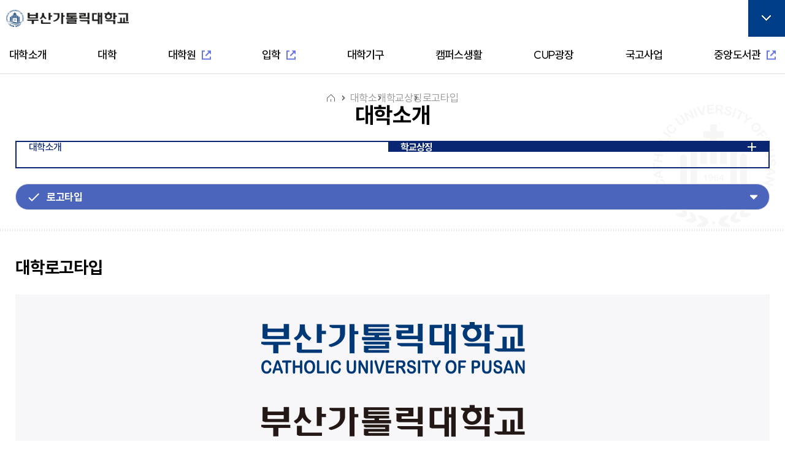

--- FILE ---
content_type: text/html;charset=UTF-8
request_url: https://www.cup.ac.kr/entrance/home/front/symbols/logo.do
body_size: 136328
content:

























<!DOCTYPE html PUBLIC "-//W3C//DTD HTML 4.01 Transitional//EN" "http://www.w3.org/TR/html4/loose.dtd">
<html lang="ko">
<head>
<meta http-equiv="Content-Type" content="text/html; charset=UTF-8">
<meta http-equiv="X-UA-Compatible" content="IE=edge">
<meta name="viewport" content="width=device-width,initial-scale=1.0,minimum-scale=1.0,maximum-scale=1.0">
<meta name="format-detection" content="telephone=no">
<title>
	부산가톨릭대학교 | 대표홈페이지
	 | 대학소개
	 | 학교상징
	 | 로고타입
	
	
	
	
</title>
<link rel="shortcut icon" href="/common/front/home/images/fav.ico;jsessionid=56962D3E7B6CC04FF5D7B42C4C2BEBC1" type="image/X-icon">
<link rel="icon" href="/common/front/home/images/fav.ico;jsessionid=56962D3E7B6CC04FF5D7B42C4C2BEBC1" type="image/X-icon">
<link rel="stylesheet" href="/common/front/home/css/swiper-bundle.min.css;jsessionid=56962D3E7B6CC04FF5D7B42C4C2BEBC1">
<link rel="stylesheet" href="/common/front/home/css/default.css;jsessionid=56962D3E7B6CC04FF5D7B42C4C2BEBC1">
<script src="/common/front/home/js/jquery-1.11.2.min.js;jsessionid=56962D3E7B6CC04FF5D7B42C4C2BEBC1"></script>
<script src="/common/front/home/js/swiper.min.js;jsessionid=56962D3E7B6CC04FF5D7B42C4C2BEBC1"></script>
<script src="/common/front/home/js/design.js;jsessionid=56962D3E7B6CC04FF5D7B42C4C2BEBC1"></script>
<script src="/common/front/js/common.js;jsessionid=56962D3E7B6CC04FF5D7B42C4C2BEBC1"></script>
<script src="/common/front/js/file/CtitFile-custom.js;jsessionid=56962D3E7B6CC04FF5D7B42C4C2BEBC1"></script>
















<script type="text/javascript">
	/* 실서버의 경우에 주석해제하세요  */
	if (document.location.protocol == 'http:') {
		var local_url = document.location.href.replace( "http" , "https" );
		document.location.href = local_url;
	}
</script>

<script>
	function scrollToTarget() {
	  const targetElement = document.getElementById('content');
	  const offset = 50; // 원하는 상단 여백 (px)
	  const targetPosition = targetElement.offsetTop - offset;
  
	  window.scrollTo({
		top: targetPosition,
		behavior: 'smooth', // 부드러운 스크롤 효과
	  });
	}
  </script>
<script>
	$(function(){
		if(document.getElementById('sub_title') && document.getElementById('sub_dc')){
			document.getElementById('sub_title').innerText = '로고타입';
			document.getElementById('sub_dc').innerText = '로고타입';
		}

		if(document.getElementById("sel_depth_3")){
			var selcBox = document.getElementById("sel_depth_3");
			selcBox.addEventListener("change",function(){
				var selectedValue = this.value;
				window.location.href= "/entrance/home"+selectedValue;
			})
		}

		//알림창 개수 갱신
		$(".btn_alarm > .alarm_ico > em").text($(".alarm_sec > li").length);
	});
</script>
<script>
	/*대표홈 게시판 이동용*/
	function fn_Detail_fromDeco(boardMngNo,boardNo){
		$("#boardMngNo_deco").val(boardMngNo);
		$("#boardNo_deco").val(boardNo);
		if(boardMngNo=="511"){
			$("#decoBoardFrm").attr("action","/entrance/home/front/board/List" + boardMngNo + ".do");
		}else{
			$("#decoBoardFrm").attr("action","/entrance/home/front/board/View" + boardMngNo + ".do");
		}
		$("#decoBoardFrm").submit();
	}
   </script>
</head>
<body>
	<div class="skip_navi">
		<a href="#gnb">주메뉴로 가기</a>
		<a href="#content">본문으로 가기</a>
		<a href="#footer">하단으로 가기</a>
	</div>
	<!-- 서브 페이지 게시판 이동용 폼 (현재 알림창만 사용,대표홈 게시판 일반공지,학사공지,장학공지,행사모집 전용) -->
	<form id="decoBoardFrm" method="POST">
		<input type="hidden" id="boardMngNo_deco" name="boardMngNo" value="" />
		<input type="hidden" id="boardNo_deco" name="boardNo" value="" />
	</form>

	<!--common_wrap-->
	<div class="common_wrap">
		<!--header-->
		<div class="header_wrap">
			<div class="header_inner">
				<div class="header_top">
					<h1 class="top_logo">
						
							<a href="/main.do"><img src="/common/front/home/images/common/logo_top.png" alt="부산가톨릭대학교 로고"></a>
						
					</h1>
					<div id="gnb" class="gnb_wrap">
						<ul class="dep01">
							<li>
<a href='javascript:void(0);'><span>대학소개</span></a>
<div class='dep02_wrap' >
<p class="dep02_tit sty01"><span>대학소개</span><em>새로운 도전을 향한 걸음에 <br>발맞춰 함께하는 대학교</em></p>
<ul class='dep02'>
<li>
<a href=/entrance/home/front/conts/107011001000000.do><span>총장실</span></a>
<div class="dep03_wrap" >
<ul class='dep03'>
<li><a href=/entrance/home/front/conts/107011001000000.do><span>약력</span></a></li>
<li><a href=/entrance/home/front/conts/107011002000000.do><span>취임사</span></a></li>
</ul>
</div>
</li>
<li class="dep02_link"><a href="https://www.cup.ac.kr/organ/60th/main.do" target="_blank" title="새창열림"><span>개교 기념 사업</span><em class="blind_txt">새창열림</em></a></li>
</li>
<li>
<a href=/entrance/home/front/conts/107002004000000.do><span>대학이념</span></a>
<div class="dep03_wrap" >
<ul class='dep03'>
<li><a href=/entrance/home/front/conts/107002004000000.do><span>교육 헌장</span></a></li>
<li><a href=/entrance/home/front/conts/107002003000000.do><span>대학이념</span></a></li>
<li><a href=/entrance/home/front/conts/107002001000000.do><span>중장기 발전 계획</span></a></li>
<li><a href=/entrance/home/front/conts/107002002000000.do><span>특성화계획</span></a></li>
</ul>
</div>
</li>
<li>
<a href=/entrance/home/front/conts/107003001000000.do><span>연혁/발전사</span></a>
<div class="dep03_wrap" >
<ul class='dep03'>
<li><a href=/entrance/home/front/conts/107003001000000.do><span>2010년대 ~ 현재</span></a></li>
<li><a href=/entrance/home/front/conts/107003002000000.do><span>2000년대 ~ 2009</span></a></li>
<li><a href=/entrance/home/front/conts/107003003000000.do><span>1990 ~ 1999</span></a></li>
<li><a href=/entrance/home/front/conts/107003004000000.do><span>1960 ~ 1989</span></a></li>
</ul>
</div>
</li>
<li>
<a href=/entrance/home/front/symbols/mark.do><span>학교상징</span></a>
<div class="dep03_wrap" >
<ul class='dep03'>
<li><a href=/entrance/home/front/symbols/mark.do><span>심볼마크</span></a></li>
<li><a href=/entrance/home/front/conts/107004001000000.do><span>전용컬러</span></a></li>
<li><a href=/entrance/home/front/symbols/logo.do><span>로고타입</span></a></li>
<li><a href=/entrance/home/front/symbols/signature.do><span>시그니처</span></a></li>
<li><a href=/entrance/home/front/symbols/emblem.do><span>앰블램</span></a></li>
<li><a href=/entrance/home/front/symbols/ui.do><span>UI메뉴얼</span></a></li>
<li><a href=/entrance/home/front/conts/107004005000000.do><span>학교상징</span></a></li>
<li><a href=/entrance/home/front/conts/107004006000000.do><span>교가</span></a></li>
</ul>
</div>
</li>
<li class="dep02_right">
<a href=/entrance/home/front/ruleBookAll.do><span>규정집</span></a>
</li>
<li class="dep02_right">
<a href=/entrance/home/front/yoram.do><span>대학요람</span></a>
</li>
<li class="dep02_link"><a href="https://sungmo.cup.ac.kr/main/main.asp?" target="_blank" title="새창열림"><span>학교법인성모학원</span><em class="blind_txt">새창열림</em></a></li>
</li>
<li>
<a href=/entrance/home/front/conts/107008001000000.do><span>교내전화번호</span></a>
<div class="dep03_wrap" >
<ul class='dep03'>
<li><a href=/entrance/home/front/conts/107008001000000.do><span>행정부서</span></a></li>
<li><a href=/entrance/home/front/conts/107008002000000.do><span>대학/학과</span></a></li>
<li><a href=/entrance/home/front/conts/107008003000000.do><span>기타</span></a></li>
</ul>
</div>
</li>
<li>
<a href=/entrance/home/front/conts/107009001000000.do><span>찾아오시는길</span></a>
<div class="dep03_wrap" >
<ul class='dep03'>
<li><a href=/entrance/home/front/conts/107009001000000.do><span>교통안내</span></a></li>
<li><a href=/entrance/home/front/conts/107009002000000.do><span>캠퍼스 맵</span></a></li>
</ul>
</div>
</li>
<li>
<a href=/entrance/home/front/board/VideoList299.do><span>학교홍보동영상</span></a>
<div class="dep03_wrap" >
<ul class='dep03'>
<li><a href=/entrance/home/front/board/VideoList299.do><span>학교홍보동영상</span></a></li>
</ul>
</div>
</li>
</ul>
</div>
</li>
<li>
<a href='javascript:void(0);'><span>대학</span></a>
<div class='dep02_wrap' >
<p class="dep02_tit sty02"><span>대학</span><em>새로운 도전을 향한 걸음에 <br>발맞춰 함께하는 대학교</em></p>
<ul class='dep02'>
<li>
<a href=/entrance/home/front/conts/101001000000000.do><span>간호대학</span></a>
<div class="dep03_wrap" >
<ul class='dep03'>
<li class="dep03_link"><a href=https://nursing.cup.ac.kr/dept/nurs/main.do target="_blank" title="새창열림"><span>간호학과</span></a></li>
<li class="dep03_link"><a href=https://asw.cup.ac.kr/ target="_blank" title="새창열림"><span>노인복지보건학과</span></a></li>
</ul>
</div>
</li>
<li>
<a href=/entrance/home/front/conts/101002000000000.do><span>보건과학대학</span></a>
<div class="dep03_wrap" >
<ul class='dep03'>
<li class="dep03_link"><a href=https://cls.cup.ac.kr/ target="_blank" title="새창열림"><span>임상병리학과</span></a></li>
<li class="dep03_link"><a href=https://pt.cup.ac.kr/dept/pt/main.do target="_blank" title="새창열림"><span>물리치료학과</span></a></li>
<li class="dep03_link"><a href=https://rad.cup.ac.kr/ target="_blank" title="새창열림"><span>방사선학과</span></a></li>
<li class="dep03_link"><a href=https://ddls.cup.ac.kr/dept/ddls/main.do target="_blank" title="새창열림"><span>치기공학과</span></a></li>
<li class="dep03_link"><a href=https://hcm.cup.ac.kr/dept/hcm/main.do target="_blank" title="새창열림"><span>병원경영학과</span></a></li>
<li class="dep03_link"><a href=https://sht.cup.ac.kr/dept/sht/main.do target="_blank" title="새창열림"><span>언어청각치료학과</span></a></li>
<li class="dep03_link"><a href=https://ih.cup.ac.kr/dept/ih/main.do target="_blank" title="새창열림"><span>산업안전보건학과</span></a></li>
</ul>
</div>
</li>
<li>
<a href=/entrance/home/front/conts/101007000000000.do><span>학사학위특별과정(야간)</span></a>
<div class="dep03_wrap" >
<ul class='dep03'>
<li class="dep03_link"><a href=https://www.cup.ac.kr/dept/cls/front/conts/102003000000000.do target="_blank" title="새창열림"><span>임상병리학과</span></a></li>
<li class="dep03_link"><a href=https://pt.cup.ac.kr/dept/pt/front/conts/102004000000000.do target="_blank" title="새창열림"><span>물리치료학과</span></a></li>
<li class="dep03_link"><a href=https://www.cup.ac.kr/dept/rad/front/conts/102003000000000.do target="_blank" title="새창열림"><span>방사선학과</span></a></li>
<li class="dep03_link"><a href=https://www.cup.ac.kr/dept/ddls/front/conts/102003000000000.do target="_blank" title="새창열림"><span>치기공학과</span></a></li>
<li class="dep03_link"><a href=https://www.cup.ac.kr/dept/hcm/front/conts/102003000000000.do target="_blank" title="새창열림"><span>병원경영학과</span></a></li>
</ul>
</div>
</li>
<li>
<a href=/entrance/home/front/conts/101003000000000.do><span>응용과학대학</span></a>
<div class="dep03_wrap" >
<ul class='dep03'>
<li class="dep03_link"><a href=https://ee.cup.ac.kr/dept/ee/main.do target="_blank" title="새창열림"><span>환경공학과</span></a></li>
<li class="dep03_link"><a href=https://ea.cup.ac.kr/dept/ea/main.do target="_blank" title="새창열림"><span>환경행정학과</span></a></li>
<li class="dep03_link"><a href=https://cs.cup.ac.kr/dept/cs/main.do target="_blank" title="새창열림"><span>컴퓨터공학과</span></a></li>
<li class="dep03_link"><a href=https://soft.cup.ac.kr/dept/soft/main.do target="_blank" title="새창열림"><span>소프트웨어학과</span></a></li>
<li class="dep03_link"><a href=https://computer.cup.ac.kr/dept/com/main.do target="_blank" title="새창열림"><span>컴퓨터정보공학과</span></a></li>
<li class="dep03_link"><a href=https://fire.cup.ac.kr/dept/fire/main.do target="_blank" title="새창열림"><span>소방방재학과</span></a></li>
</ul>
</div>
</li>
<li>
<a href=/entrance/home/front/conts/101004000000000.do><span>사회과학대학</span></a>
<div class="dep03_wrap" >
<ul class='dep03'>
<li class="dep03_link"><a href=https://biz.cup.ac.kr/dept/biz/main.do target="_blank" title="새창열림"><span>경영학과</span></a></li>
<li class="dep03_link"><a href=https://dm.cup.ac.kr/dept/dm/main.do target="_blank" title="새창열림"><span>유통마케팅학과</span></a></li>
<li class="dep03_link"><a href=https://mis.cup.ac.kr/dept/mis/main.do target="_blank" title="새창열림"><span>경영정보학과</span></a></li>
<li class="dep03_link"><a href=https://socialwelfare-s.cup.ac.kr/dept/swel/main.do target="_blank" title="새창열림"><span>사회복지학과</span></a></li>
<li class="dep03_link"><a href=https://welfarencounsel.cup.ac.kr/dept/welf/main.do target="_blank" title="새창열림"><span>사회복지상담심리학과</span></a></li>
<li class="dep03_link"><a href=https://cup.ac.kr/dept/counseling/main.do target="_blank" title="새창열림"><span>상담심리학과</span></a></li>
<li class="dep03_link"><a href=https://gks.cup.ac.kr/dept/gks/main.do target="_blank" title="새창열림"><span>글로벌한국학부</span></a></li>
<li class="dep03_link"><a href=https://ss.cup.ac.kr/dept/ss/main.do target="_blank" title="새창열림"><span>미래설계융합학부</span></a></li>
</ul>
</div>
</li>
<li>
<a href=/entrance/home/front/conts/101005000000000.do><span>교양대학</span></a>
<div class="dep03_wrap" >
<ul class='dep03'>
<li class="dep03_link"><a href=https://liberal.cup.ac.kr/dept/th/main.do target="_blank" title="새창열림"><span>인성교양학부</span></a></li>
</ul>
</div>
</li>
<li>
<a href=/entrance/home/front/conts/101006000000000.do><span>자율전공학부</span></a>
<div class="dep03_wrap" >
<ul class='dep03'>
<li class="dep03_link"><a href=https://scc.cup.ac.kr/dept/auto/main.do target="_blank" title="새창열림"><span>자율전공학부</span></a></li>
</ul>
</div>
</li>
</ul>
</div>
</li>
<li class="dep01_link"><a href="https://graduate.cup.ac.kr/organ/graduate/main.do" target="_blank" title="새창열림"><span>대학원</span><em class="blind_txt">새창열림</em></a></li>
</li>
<li class="dep01_link"><a href="http://ipsi.cup.ac.kr" target="_blank" title="새창열림"><span>입학</span><em class="blind_txt">새창열림</em></a></li>
</li>
<li>
<a href='javascript:void(0);'><span>대학기구</span></a>
<div class='dep02_wrap' >
<p class="dep02_tit sty05"><span>대학기구</span><em>새로운 도전을 향한 걸음에 <br>발맞춰 함께하는 대학교</em></p>
<ul class='dep02'>
<li class="dep02_right">
<a href=/entrance/home/front/conts/103001000000000.do><span>대학조직</span></a>
</li>
<li>
<a href=/entrance/home/front/conts/103002001000000.do><span>대학본부</span></a>
<div class="dep03_wrap" >
<ul class='dep03'>
<li><a href=/entrance/home/front/conts/103002001000000.do><span>교무처</span></a></li>
<li><a href=/entrance/home/front/conts/103002002000000.do><span>학생처</span></a></li>
<li><a href=/entrance/home/front/conts/103002003000000.do><span>기획처</span></a></li>
<li><a href=/entrance/home/front/conts/103002004000000.do><span>사무처</span></a></li>
<li><a href=/entrance/home/front/conts/103002008000000.do><span>교목처</span></a></li>
<li><a href=/entrance/home/front/conts/103002005000000.do><span>입학처</span></a></li>
<li><a href=/entrance/home/front/conts/103002006000000.do><span>국제교류처</span></a></li>
<li><a href=/entrance/home/front/conts/103002007000000.do><span>연구처</span></a></li>
<li><a href=/entrance/home/front/conts/103002009000000.do><span>교육혁신처</span></a></li>
</ul>
</div>
</li>
<li>
<a href=/entrance/home/front/conts/103004009000000.do><span>부속시설</span></a>
<div class="dep03_wrap" >
<ul class='dep03'>
<li><a href=/entrance/home/front/conts/103004009000000.do><span>중앙도서관(사피엔스관)</span></a></li>
<li><a href=/entrance/home/front/conts/103004001000000.do><span>정보전산원</span></a></li>
<li><a href=/entrance/home/front/conts/103004002000000.do><span>신문사</span></a></li>
<li><a href=/entrance/home/front/conts/103004003000000.do><span>방송국</span></a></li>
<li><a href=/entrance/home/front/conts/103004004000000.do><span>학생생활교육관</span></a></li>
<li><a href=/entrance/home/front/conts/103004005000000.do><span>예비군대대</span></a></li>
<li><a href=/entrance/home/front/notYet/103004006000000.do><span>성서교육원</span></a></li>
<li><a href=/entrance/home/front/conts/103004007000000.do><span>학생상담·장애소수학생지원센터</span></a></li>
<li class="dep03_link"><a href=https://ctl.cup.ac.kr/organ/ctl/main.do target="_blank" title="새창열림"><span>교수학습개발센터</span></a></li>
<li><a href=/entrance/home/front/conts/103004010000000.do><span>건강증진센터</span></a></li>
<li><a href=/entrance/home/front/conts/103004011000000.do><span>진로취창업지원센터</span></a></li>
</ul>
</div>
</li>
<li>
<a href=/entrance/home/front/conts/103005001000000.do><span>부설교육기관</span></a>
<div class="dep03_wrap" >
<ul class='dep03'>
<li><a href=/entrance/home/front/conts/103005001000000.do><span>평생교육원</span></a></li>
<li><a href=/entrance/home/front/conts/103005002000000.do><span>국제교육원</span></a></li>
</ul>
</div>
</li>
<li>
<a href=/entrance/home/front/conts/103006005000000.do><span>부설연구소</span></a>
<div class="dep03_wrap" >
<ul class='dep03'>
<li><a href=/entrance/home/front/conts/103006005000000.do><span>간호과학연구소</span></a></li>
<li><a href=/entrance/home/front/conts/103006002000000.do><span>보건과학연구소</span></a></li>
<li><a href=/entrance/home/front/conts/103006001000000.do><span>병원경영컨설팅연구소</span></a></li>
<li><a href=/entrance/home/front/conts/103006004000000.do><span>응용과학연구소</span></a></li>
<li><a href=/entrance/home/front/conts/103006003000000.do><span>경영사회복지연구소</span></a></li>
<li><a href=/entrance/home/front/conts/103006006000000.do><span>인문학연구소</span></a></li>
<li><a href=/entrance/home/front/conts/103006007000000.do><span>신앙과삶연구소</span></a></li>
<li><a href=/entrance/home/front/notYet/103006008000000.do><span>대학중점융합연구소</span></a></li>
<li><a href=/entrance/home/front/conts/103006009000000.do><span>교양교육연구소</span></a></li>
</ul>
</div>
</li>
<li>
<a href=/entrance/home/front/conts/103007001000000.do><span>협력교육기관</span></a>
<div class="dep03_wrap" >
<ul class='dep03'>
<li><a href=/entrance/home/front/conts/103007001000000.do><span>음악교육원</span></a></li>
<li><a href=/entrance/home/front/conts/103007002000000.do><span>부산가톨릭신학원</span></a></li>
</ul>
</div>
</li>
<li>
<a href=/entrance/home/front/conts/103008001000000.do><span>협력연구소</span></a>
<div class="dep03_wrap" >
<ul class='dep03'>
<li><a href=/entrance/home/front/conts/103008001000000.do><span>부산교회사연구소</span></a></li>
</ul>
</div>
</li>
<li>
<a href=/entrance/home/front/conts/103009019000000.do><span>산학협력단</span></a>
<div class="dep03_wrap" >
<ul class='dep03'>
<li><a href=/entrance/home/front/conts/103009019000000.do><span>산학협력단</span></a></li>
<li><a href=/entrance/home/front/conts/103009001000000.do><span>산학협력센터</span></a></li>
<li><a href=/entrance/home/front/conts/103009002000000.do><span>현장실습지원센터</span></a></li>
<li><a href=/entrance/home/front/conts/103009003000000.do><span>공동기기센터</span></a></li>
<li><a href=/entrance/home/front/conts/103009006000000.do><span>기업지원센터</span></a></li>
<li class="dep03_link"><a href=https://cybercounsel.cup.ac.kr/organ/cybercounsel/main.do target="_blank" title="새창열림"><span>부산가톨릭상담센터</span></a></li>
<li><a href=/entrance/home/front/conts/103009009000000.do><span>라파엘노인데이케어센터</span></a></li>
<li><a href=/entrance/home/front/conts/103009018000000.do><span>언어청각임상센터</span></a></li>
<li><a href=/entrance/home/front/conts/103009010000000.do><span>호스피스완화케어센터</span></a></li>
<li><a href=/entrance/home/front/conts/103009012000000.do><span>AI융합센터</span></a></li>
<li><a href=/entrance/home/front/conts/103009013000000.do><span>방사선능분석센터</span></a></li>
<li><a href=/entrance/home/front/conts/103009015000000.do><span>진단검사연구센터</span></a></li>
<li><a href=/entrance/home/front/conts/103009017000000.do><span>체외진단의료기기 실증지원센터</span></a></li>
<li><a href=/entrance/home/front/conts/103009021000000.do><span>전문방사선사교육센터</span></a></li>
<li><a href=/entrance/home/front/conts/103009022000000.do><span>치과기술혁신센터</span></a></li>
<li><a href=/entrance/home/front/conts/103009023000000.do><span>적정기술연구소</span></a></li>
<li><a href=/entrance/home/front/conts/103009024000000.do><span>KS바이오분석센터</span></a></li>
<li><a href=/entrance/home/front/conts/103009025000000.do><span>사상여성인력개발센터</span></a></li>
<li><a href=/entrance/home/front/conts/103009026000000.do><span>부산강서구정신건강복지센터</span></a></li>
</ul>
</div>
</li>
<li class="dep02_link"><a href="https://cup.ac.kr/organ/fund/main.do" target="_blank" title="새창열림"><span>발전협의회사무국</span><em class="blind_txt">새창열림</em></a></li>
</li>
<li class="dep02_right">
<a href=/entrance/home/front/conts/103011000000000.do><span>비서실</span></a>
</li>
<li class="dep02_right">
<a href=/entrance/home/front/conts/103013000000000.do><span>인권성평등센터</span></a>
</li>
</ul>
</div>
</li>
<li>
<a href='javascript:void(0);'><span>캠퍼스생활</span></a>
<div class='dep02_wrap' >
<p class="dep02_tit sty06"><span>캠퍼스생활</span><em>새로운 도전을 향한 걸음에 <br>발맞춰 함께하는 대학교</em></p>
<ul class='dep02'>
<li>
<a href=/entrance/home/front/board/Calendar.do><span>학사정보</span></a>
<div class="dep03_wrap" >
<ul class='dep03'>
<li><a href=/entrance/home/front/board/Calendar.do><span>학사일정</span></a></li>
<li class="dep03_link"><a href=https://nportal.cup.ac.kr target="_blank" title="새창열림"><span>학사정보시스템</span></a></li>
<li class="dep03_link"><a href=https://cm.cup.ac.kr/ target="_blank" title="새창열림"><span>통합인재양성관리시스템</span></a></li>
<li class="dep03_link"><a href=https://lms.cup.ac.kr/login.php target="_blank" title="새창열림"><span>C-LMS(학습관리시스템)</span></a></li>
<li><a href=/entrance/home/front/conts/104001004001000.do><span>학사안내</span></a></li>
<li><a href=/entrance/home/front/pdf.do><span>비교과가이드북</span></a></li>
<li><a href=/entrance/home/front/conts/104001008000000.do><span>비교과 월별 계획</span></a></li>
<li><a href=/entrance/home/front/board/List285.do><span>온라인 서식</span></a></li>
</ul>
</div>
</li>
<li>
<a href=/entrance/home/front/conts/104003001000000.do><span>학생편의정보안내</span></a>
<div class="dep03_wrap" >
<ul class='dep03'>
<li><a href=/entrance/home/front/conts/104003001000000.do><span>학생생활교육관(기숙사)</span></a></li>
<li><a href=/entrance/home/front/conts/104003008000000.do><span>식당&amp;매점</span></a></li>
<li><a href=/entrance/home/front/foodMenu.do><span>식단표</span></a></li>
<li><a href=/entrance/home/front/conts/104003003000000.do><span>CUP GYM</span></a></li>
<li class="dep03_link"><a href=https://cup.certpia.com/ target="_blank" title="새창열림"><span>인터넷증명발급</span></a></li>
<li><a href=/entrance/home/front/conts/104003005000000.do><span>국제학생증발급신청</span></a></li>
<li class="dep03_link"><a href=http://www.sdu.ac.kr/ target="_blank" title="새창열림"><span>서울디지털대학교</span></a></li>
<li><a href=/entrance/home/front/conts/104003007000000.do><span>Office 365</span></a></li>
</ul>
</div>
</li>
<li>
<a href=/entrance/home/front/conts/104004001000000.do><span>학생자치기구</span></a>
<div class="dep03_wrap" >
<ul class='dep03'>
<li><a href=/entrance/home/front/conts/104004001000000.do><span>총학생회</span></a></li>
<li><a href=/entrance/home/front/conts/104004002000000.do><span>동아리연합회</span></a></li>
</ul>
</div>
</li>
<li class="dep02_link"><a href="https://cup.certpia.com/" target="_blank" title="새창열림"><span>인터넷증명발급</span><em class="blind_txt">새창열림</em></a></li>
</li>
</ul>
</div>
</li>
<li>
<a href='javascript:void(0);'><span>CUP광장</span></a>
<div class='dep02_wrap' >
<p class="dep02_tit sty07"><span>CUP광장</span><em>새로운 도전을 향한 걸음에 <br>발맞춰 함께하는 대학교</em></p>
<ul class='dep02'>
<li>
<a href=/entrance/home/front/board/List287.do><span>CUP 광장</span></a>
<div class="dep03_wrap" >
<ul class='dep03'>
<li><a href=/entrance/home/front/board/List287.do><span>학생행사</span></a></li>
<li><a href=/entrance/home/front/board/List288.do><span>FAQ</span></a></li>
<li><a href=/entrance/home/front/board/List289.do><span>Q&amp;A</span></a></li>
<li><a href=/entrance/home/front/board/List290.do><span>자유게시판</span></a></li>
<li><a href=/entrance/home/front/board/List715.do><span>언론영상게시판</span></a></li>
</ul>
</div>
</li>
<li>
<a href=/entrance/home/front/board/List292.do><span>알립니다</span></a>
<div class="dep03_wrap" >
<ul class='dep03'>
<li><a href=/entrance/home/front/board/List292.do><span>일반공지</span></a></li>
<li><a href=/entrance/home/front/board/List293.do><span>학사공지</span></a></li>
<li><a href=/entrance/home/front/board/List294.do><span>장학공지</span></a></li>
<li><a href=/entrance/home/front/board/List295.do><span>행사모집</span></a></li>
<li><a href=/entrance/home/front/news.do><span>언론보도</span></a></li>
<li><a href=/entrance/home/front/board/List511.do><span>포토포커스</span></a></li>
<li><a href=/entrance/home/front/rctBoardList.do><span>취업정보</span></a></li>
<li><a href=/entrance/home/front/board/List298.do><span>연구정보</span></a></li>
<li><a href=/entrance/home/front/board/List705.do><span>개인정보 목적 외 이용 및 제3자 제공</span></a></li>
</ul>
</div>
</li>
</ul>
</div>
</li>
<li class="type02">
<a href='javascript:void(0);'><span>국고사업</span></a>
<div class='dep02_wrap' >
<p class="dep02_tit sty08"><span>국고사업</span><em>새로운 도전을 향한 걸음에 <br>발맞춰 함께하는 대학교</em></p>
<ul class='dep02'>
<li class="dep02_link"><a href="https://uis.cup.ac.kr/" target="_blank" title="새창열림"><span>대학혁신지원사업(CUP-UIS)</span><em class="blind_txt">새창열림</em></a></li>
</li>
<li class="dep02_right">
<a href=/entrance/home/front/conts/106006000000000.do><span>지역혁신중심 대학지원체계(RISE)</span></a>
</li>
<li class="dep02_right">
<a href=/entrance/home/front/conts/106002000000000.do><span>고교교육기여대학지원사업</span></a>
</li>
</ul>
</div>
</li>
<li class="dep01_link"><a href="https://library.cup.ac.kr/" target="_blank" title="새창열림"><span>중앙도서관</span><em class="blind_txt">새창열림</em></a></li>
</li>

						</ul>
					</div>
                    <a href="#" class="m_he_rgt_btn"><span>버튼</span></a>
                    <div class="header_right">
                        <ul class="header_rgt_link">
                            <li><a href="/main.do">홈</a></li>
							
								<!-- <li><a href="/certi/login.do">로그인</a></li> -->
								<li><a href="javascript:void(0);" onclick="fn_Login();">로그인</a></li>
							
                        </ul>
                        
                        <!-- Google Translate Widget -->
						<div id="google_translate_element" class="btn_google"></div>
						<!-- <script src="https://translate.google.com/translate_a/element.js?cb=googleTranslateElementInit"></script> -->
						<script type="text/javascript">
							//구글 웹페이지 번역기 위젯
							/* function googleTranslateElementInit() {
								new google.translate.TranslateElement({pageLanguage: 'ko', includedLanguages: 'de,en,ja,ko,zh-CN,zh-TW,gl,gu,el,nl,ne,no,da,de,lo,lv,la,ru,ro,lb,lt,mr,mi,mk,mg,ml,ms,mt,mn,hmn,my,eu,vi,be,bn,bs,bg,sm,sr,ceb,st,so,sn,su,sw,sv,gd,es,sk,sl,sd,si,ar,hy,is,ht,ga,az,af,sq,am,et,eo,en,or,yo,ur,uz,uk,cy,ug,ig,yi,it,id,ja,jv,ka,zu,ny,cs,kk,ca,kn,co,xh,ku,ky,tl,tg,th,tr,te,tk,ps,pa,fa,pt,pl,fr,fy,fi,haw,hu,he,hi', layout: google.translate.TranslateElement.InlineLayout.SIMPLE}, 'google_translate_element');
							}; */
							function googleTranslateElementInit() {
								new google.translate.TranslateElement({pageLanguage: 'ko', includedLanguages: 'de,en,ja,ko,zh-CN,zh-TW,gl,gu,el,nl,ne,no,da,de,lo,lv,la,ru,ro,lb,lt,mr,mi,mk,mg,ml,ms,mt,mn,hmn,my,eu,vi,be,bn,bs,bg,sm,sr,ceb,st,so,sn,su,sw,sv,gd,es,sk,sl,sd,si,ar,hy,is,ht,ga,az,af,sq,am,et,eo,en,or,yo,ur,uz,uk,cy,ug,ig,yi,it,id,ja,jv,ka,zu,ny,cs,kk,ca,kn,co,xh,ku,ky,tl,tg,th,tr,te,tk,ps,pa,fa,pt,pl,fr,fy,fi,haw,hu,he,hi', layout: google.translate.TranslateElement.InlineLayout.SIMPLE}, 'google_translate_element');
								if($(".VIpgJd-ZVi9od-xl07Ob-OEVmcd").length > 0){
									$(".VIpgJd-ZVi9od-xl07Ob-OEVmcd").contents().find("body").css("overflow", "scroll");
								}
							};
						</script>
						<script type="text/javascript" src="//translate.google.com/translate_a/element.js?cb=googleTranslateElementInit"></script>
						<!-- Google Translate Widget -->
                        
                        <div class="header_menu">
                            <li class="header_etc_sm"><a href="javascript:;">전체메뉴</a></li>
                            <li class="header_etc_sm_m"><a href="javascript:;">전체메뉴</a></li>
                            <li class="header_etc_close"><a href="javascript:;">메뉴닫기</a></li>
                            <li class="header_etc_close_m"><a href="javascript:;">메뉴닫기</a></li>
                        </div>
                        <ul class="header_etc">
                            <li class="header_etc_noti">
                                <a href="javascript:void(0);" class="btn_alarm">
                                    <p class="alarm_ico"><span>알림</span><em>0</em></p>
                                    <p class="alarm_tip"><span>알림</span></p>
                                </a>
                                <div class="alarm_pop" style="display: none;">
                                    <div class="alarm_inner">
                                        <p class="alarm_top">안내사항</p>
                                        <div class="alarm_cont">
                                            <p class="alarm_tit">금주 안내사항</p>
                                            <ul class="alarm_sec">
                                            	
	                                                <li>
	                                                    <a href="javascript:void(0);" onclick="fn_Detail_fromDeco('292','4595');" >
	                                                        <p class="alarm_sec_top"><span class="type01">일반</span>
	                                                        
	                                                        	
	                                                        		<em>22시간 전</em>
	                                                        	
	                                                        	
	                                                        </p>
	                                                        <p class="alarm_sec_txt">국제교육원 계약직원 채용공고</p>
	                                                    </a>
	                                                </li>
                                            	
	                                                <li>
	                                                    <a href="javascript:void(0);" onclick="fn_Detail_fromDeco('292','4594');" >
	                                                        <p class="alarm_sec_top"><span class="type01">일반</span>
	                                                        
	                                                        	
	                                                        		<em>22시간 전</em>
	                                                        	
	                                                        	
	                                                        </p>
	                                                        <p class="alarm_sec_txt">국제교류처 계약직원 채용공고</p>
	                                                    </a>
	                                                </li>
                                            	
	                                                <li>
	                                                    <a href="javascript:void(0);" onclick="fn_Detail_fromDeco('294','2958');" >
	                                                        <p class="alarm_sec_top"><span class="type03">장학</span>
	                                                        
	                                                        	
	                                                        	
	                                                        		<em>3일 전</em>
	                                                        	
	                                                        </p>
	                                                        <p class="alarm_sec_txt">[한국장학재단] 2026학년도 2학기 국가장학금 2차 신청 안내(2.3(화) 9시 ~ 3.17(화) 18시까지)</p>
	                                                    </a>
	                                                </li>
                                            	
	                                                <li>
	                                                    <a href="javascript:void(0);" onclick="fn_Detail_fromDeco('293','3719');" >
	                                                        <p class="alarm_sec_top"><span class="type02">학사</span>
	                                                        
	                                                        	
	                                                        	
	                                                        		<em>3일 전</em>
	                                                        	
	                                                        </p>
	                                                        <p class="alarm_sec_txt">2026학년도 1학기 가톨릭계 대학 간의 학점교류학생 모집(교류대학: 서강대)</p>
	                                                    </a>
	                                                </li>
                                            	
	                                                <li>
	                                                    <a href="javascript:void(0);" onclick="fn_Detail_fromDeco('293','3718');" >
	                                                        <p class="alarm_sec_top"><span class="type02">학사</span>
	                                                        
	                                                        	
	                                                        	
	                                                        		<em>3일 전</em>
	                                                        	
	                                                        </p>
	                                                        <p class="alarm_sec_txt">외부 행사 실시(1.29.~30.)에 따른 증명서 발급 제한 안내</p>
	                                                    </a>
	                                                </li>
                                            	
	                                                <li>
	                                                    <a href="javascript:void(0);" onclick="fn_Detail_fromDeco('292','4593');" >
	                                                        <p class="alarm_sec_top"><span class="type01">일반</span>
	                                                        
	                                                        	
	                                                        	
	                                                        		<em>3일 전</em>
	                                                        	
	                                                        </p>
	                                                        <p class="alarm_sec_txt">학칙 일부 개정(안)공고 안내</p>
	                                                    </a>
	                                                </li>
                                            	
	                                                <li>
	                                                    <a href="javascript:void(0);" onclick="fn_Detail_fromDeco('295','3610');" >
	                                                        <p class="alarm_sec_top"><span class="type04">행사/모집</span>
	                                                        
	                                                        	
	                                                        	
	                                                        		<em>3일 전</em>
	                                                        	
	                                                        </p>
	                                                        <p class="alarm_sec_txt">2026학년도 서울시립대학교 디자인전문대학원 신입생 추가모집(2차)</p>
	                                                    </a>
	                                                </li>
                                            	
	                                                <li>
	                                                    <a href="javascript:void(0);" onclick="fn_Detail_fromDeco('292','4592');" >
	                                                        <p class="alarm_sec_top"><span class="type01">일반</span>
	                                                        
	                                                        	
	                                                        	
	                                                        		<em>4일 전</em>
	                                                        	
	                                                        </p>
	                                                        <p class="alarm_sec_txt">부산가톨릭대학교 인성교양학부 조교 모집 공고</p>
	                                                    </a>
	                                                </li>
                                            	
	                                                <li>
	                                                    <a href="javascript:void(0);" onclick="fn_Detail_fromDeco('295','3609');" >
	                                                        <p class="alarm_sec_top"><span class="type04">행사/모집</span>
	                                                        
	                                                        	
	                                                        	
	                                                        		<em>4일 전</em>
	                                                        	
	                                                        </p>
	                                                        <p class="alarm_sec_txt">부산청년, 빚투 말고 영끌(영리하게 끌어모으기) 클래스 개최 안내</p>
	                                                    </a>
	                                                </li>
                                            	
	                                                <li>
	                                                    <a href="javascript:void(0);" onclick="fn_Detail_fromDeco('295','3608');" >
	                                                        <p class="alarm_sec_top"><span class="type04">행사/모집</span>
	                                                        
	                                                        	
	                                                        	
	                                                        		<em>4일 전</em>
	                                                        	
	                                                        </p>
	                                                        <p class="alarm_sec_txt">아동정서멘토링 멘투멘 사업 멘토 모집 안내</p>
	                                                    </a>
	                                                </li>
                                            	
	                                                <li>
	                                                    <a href="javascript:void(0);" onclick="fn_Detail_fromDeco('295','3607');" >
	                                                        <p class="alarm_sec_top"><span class="type04">행사/모집</span>
	                                                        
	                                                        	
	                                                        	
	                                                        		<em>4일 전</em>
	                                                        	
	                                                        </p>
	                                                        <p class="alarm_sec_txt">부산 도시브랜드 전용서체 개발 선호도 조사 참여 안내</p>
	                                                    </a>
	                                                </li>
                                            	
	                                                <li>
	                                                    <a href="javascript:void(0);" onclick="fn_Detail_fromDeco('295','3606');" >
	                                                        <p class="alarm_sec_top"><span class="type04">행사/모집</span>
	                                                        
	                                                        	
	                                                        	
	                                                        		<em>4일 전</em>
	                                                        	
	                                                        </p>
	                                                        <p class="alarm_sec_txt">한국장애인고용공단 대구직업능력개발원 과정평가형 소방설비(전기)산업기사 취득과정 훈련생 모집</p>
	                                                    </a>
	                                                </li>
                                            	
	                                                <li>
	                                                    <a href="javascript:void(0);" onclick="fn_Detail_fromDeco('294','2957');" >
	                                                        <p class="alarm_sec_top"><span class="type03">장학</span>
	                                                        
	                                                        	
	                                                        	
	                                                        		<em>5일 전</em>
	                                                        	
	                                                        </p>
	                                                        <p class="alarm_sec_txt">[학생생활교육관] 2026년 제 23기 관생자치회 임원 선발 안내</p>
	                                                    </a>
	                                                </li>
                                            	
	                                                <li>
	                                                    <a href="javascript:void(0);" onclick="fn_Detail_fromDeco('292','4591');" >
	                                                        <p class="alarm_sec_top"><span class="type01">일반</span>
	                                                        
	                                                        	
	                                                        	
	                                                        		<em>5일 전</em>
	                                                        	
	                                                        </p>
	                                                        <p class="alarm_sec_txt">2026년 부산가톨릭대학교 HAHA캠퍼스 프로그램 강사 모집</p>
	                                                    </a>
	                                                </li>
                                            	
	                                                <li>
	                                                    <a href="javascript:void(0);" onclick="fn_Detail_fromDeco('295','3605');" >
	                                                        <p class="alarm_sec_top"><span class="type04">행사/모집</span>
	                                                        
	                                                        	
	                                                        	
	                                                        		<em>5일 전</em>
	                                                        	
	                                                        </p>
	                                                        <p class="alarm_sec_txt">IDP 제53회 세계유학박람회 개최 안내</p>
	                                                    </a>
	                                                </li>
                                            	
	                                                <li>
	                                                    <a href="javascript:void(0);" onclick="fn_Detail_fromDeco('292','4589');" >
	                                                        <p class="alarm_sec_top"><span class="type01">일반</span>
	                                                        
	                                                        	
	                                                        	
	                                                        		<em>8일 전</em>
	                                                        	
	                                                        </p>
	                                                        <p class="alarm_sec_txt">2026학년도 1학기 인성교양학부 강사 임용 교과목 개요(지원자 필독)</p>
	                                                    </a>
	                                                </li>
                                            	
	                                                <li>
	                                                    <a href="javascript:void(0);" onclick="fn_Detail_fromDeco('295','3604');" >
	                                                        <p class="alarm_sec_top"><span class="type04">행사/모집</span>
	                                                        
	                                                        	
	                                                        	
	                                                        		<em>8일 전</em>
	                                                        	
	                                                        </p>
	                                                        <p class="alarm_sec_txt">2023년 법제처 정책 인플루언서단 모집 안내</p>
	                                                    </a>
	                                                </li>
                                            	
	                                                <li>
	                                                    <a href="javascript:void(0);" onclick="fn_Detail_fromDeco('295','3603');" >
	                                                        <p class="alarm_sec_top"><span class="type04">행사/모집</span>
	                                                        
	                                                        	
	                                                        	
	                                                        		<em>8일 전</em>
	                                                        	
	                                                        </p>
	                                                        <p class="alarm_sec_txt">(재)부산문화회관 <백건우 피아노 리사이틀> 홍보 안내</p>
	                                                    </a>
	                                                </li>
                                            	
	                                                <li>
	                                                    <a href="javascript:void(0);" onclick="fn_Detail_fromDeco('295','3602');" >
	                                                        <p class="alarm_sec_top"><span class="type04">행사/모집</span>
	                                                        
	                                                        	
	                                                        	
	                                                        		<em>8일 전</em>
	                                                        	
	                                                        </p>
	                                                        <p class="alarm_sec_txt">부산광역시체육회 제6기 부산스포츠 기자단 모집 안내</p>
	                                                    </a>
	                                                </li>
                                            	
	                                                <li>
	                                                    <a href="javascript:void(0);" onclick="fn_Detail_fromDeco('295','3601');" >
	                                                        <p class="alarm_sec_top"><span class="type04">행사/모집</span>
	                                                        
	                                                        	
	                                                        	
	                                                        		<em>8일 전</em>
	                                                        	
	                                                        </p>
	                                                        <p class="alarm_sec_txt">2026년 이웃을 찾아가는 청년콘서트 개최 안내</p>
	                                                    </a>
	                                                </li>
                                            	
	                                                <li>
	                                                    <a href="javascript:void(0);" onclick="fn_Detail_fromDeco('294','2956');" >
	                                                        <p class="alarm_sec_top"><span class="type03">장학</span>
	                                                        
	                                                        	
	                                                        	
	                                                        		<em>9일 전</em>
	                                                        	
	                                                        </p>
	                                                        <p class="alarm_sec_txt">[사단법인 점프] 현대점프스쿨13기 대학생교육봉사단 모집 안내</p>
	                                                    </a>
	                                                </li>
                                            	
	                                                <li>
	                                                    <a href="javascript:void(0);" onclick="fn_Detail_fromDeco('295','3600');" >
	                                                        <p class="alarm_sec_top"><span class="type04">행사/모집</span>
	                                                        
	                                                        	
	                                                        	
	                                                        		<em>9일 전</em>
	                                                        	
	                                                        </p>
	                                                        <p class="alarm_sec_txt">2026 현직자와 함께하는 프로잡(job)러 톡(Talk)쏘는 콘서트 안내</p>
	                                                    </a>
	                                                </li>
                                            	
	                                                <li>
	                                                    <a href="javascript:void(0);" onclick="fn_Detail_fromDeco('294','2955');" >
	                                                        <p class="alarm_sec_top"><span class="type03">장학</span>
	                                                        
	                                                        	
	                                                        	
	                                                        		<em>10일 전</em>
	                                                        	
	                                                        </p>
	                                                        <p class="alarm_sec_txt">[교육혁신처] 2025학년도 2학기 경력마일리지 장학금 전환 신청 안내</p>
	                                                    </a>
	                                                </li>
                                            	
	                                                <li>
	                                                    <a href="javascript:void(0);" onclick="fn_Detail_fromDeco('295','3599');" >
	                                                        <p class="alarm_sec_top"><span class="type04">행사/모집</span>
	                                                        
	                                                        	
	                                                        	
	                                                        		<em>10일 전</em>
	                                                        	
	                                                        </p>
	                                                        <p class="alarm_sec_txt">청년성장프로젝트 해운대 청년job카페 드림포트 교육 프로그램 안내</p>
	                                                    </a>
	                                                </li>
                                            	
	                                                <li>
	                                                    <a href="javascript:void(0);" onclick="fn_Detail_fromDeco('295','3598');" >
	                                                        <p class="alarm_sec_top"><span class="type04">행사/모집</span>
	                                                        
	                                                        	
	                                                        	
	                                                        		<em>10일 전</em>
	                                                        	
	                                                        </p>
	                                                        <p class="alarm_sec_txt">2026년도 AI·SW마에스트로 부산 연수센터 제17기 연수생 모집</p>
	                                                    </a>
	                                                </li>
                                            	
	                                                <li>
	                                                    <a href="javascript:void(0);" onclick="fn_Detail_fromDeco('295','3597');" >
	                                                        <p class="alarm_sec_top"><span class="type04">행사/모집</span>
	                                                        
	                                                        	
	                                                        	
	                                                        		<em>10일 전</em>
	                                                        	
	                                                        </p>
	                                                        <p class="alarm_sec_txt">서울교육대학교 어린이 영어교육 전문가과정(YL TESOL) 모집 안내</p>
	                                                    </a>
	                                                </li>
                                            	
	                                                <li>
	                                                    <a href="javascript:void(0);" onclick="fn_Detail_fromDeco('292','4588');" >
	                                                        <p class="alarm_sec_top"><span class="type01">일반</span>
	                                                        
	                                                        	
	                                                        	
	                                                        		<em>10일 전</em>
	                                                        	
	                                                        </p>
	                                                        <p class="alarm_sec_txt">2026년도 국가공무원 9급 공개경쟁채용시험 원서접수 안내</p>
	                                                    </a>
	                                                </li>
                                            	
	                                                <li>
	                                                    <a href="javascript:void(0);" onclick="fn_Detail_fromDeco('295','3596');" >
	                                                        <p class="alarm_sec_top"><span class="type04">행사/모집</span>
	                                                        
	                                                        	
	                                                        	
	                                                        		<em>10일 전</em>
	                                                        	
	                                                        </p>
	                                                        <p class="alarm_sec_txt">2026년도 제1기 온실가스관리 전문인력 양성과정 교육생 모집</p>
	                                                    </a>
	                                                </li>
                                            	
	                                                <li>
	                                                    <a href="javascript:void(0);" onclick="fn_Detail_fromDeco('295','3595');" >
	                                                        <p class="alarm_sec_top"><span class="type04">행사/모집</span>
	                                                        
	                                                        	
	                                                        	
	                                                        		<em>11일 전</em>
	                                                        	
	                                                        </p>
	                                                        <p class="alarm_sec_txt">'26년 국토교통부 상반기 청년인턴 채용</p>
	                                                    </a>
	                                                </li>
                                            	
	                                                <li>
	                                                    <a href="javascript:void(0);" onclick="fn_Detail_fromDeco('295','3594');" >
	                                                        <p class="alarm_sec_top"><span class="type04">행사/모집</span>
	                                                        
	                                                        	
	                                                        	
	                                                        		<em>11일 전</em>
	                                                        	
	                                                        </p>
	                                                        <p class="alarm_sec_txt">병무청 제4기 공정병역 국민모니터단 모집 안내</p>
	                                                    </a>
	                                                </li>
                                            	
	                                                <li>
	                                                    <a href="javascript:void(0);" onclick="fn_Detail_fromDeco('295','3593');" >
	                                                        <p class="alarm_sec_top"><span class="type04">행사/모집</span>
	                                                        
	                                                        	
	                                                        	
	                                                        		<em>11일 전</em>
	                                                        	
	                                                        </p>
	                                                        <p class="alarm_sec_txt">슬기로운 1인 생활 1인가구 커뮤니케이터 모집 안내</p>
	                                                    </a>
	                                                </li>
                                            	
	                                                <li>
	                                                    <a href="javascript:void(0);" onclick="fn_Detail_fromDeco('295','3592');" >
	                                                        <p class="alarm_sec_top"><span class="type04">행사/모집</span>
	                                                        
	                                                        	
	                                                        	
	                                                        		<em>11일 전</em>
	                                                        	
	                                                        </p>
	                                                        <p class="alarm_sec_txt">2026년 제16기 우체국예금 대학생 서포터즈 선발 안내</p>
	                                                    </a>
	                                                </li>
                                            	
	                                                <li>
	                                                    <a href="javascript:void(0);" onclick="fn_Detail_fromDeco('292','4587');" >
	                                                        <p class="alarm_sec_top"><span class="type01">일반</span>
	                                                        
	                                                        	
	                                                        	
	                                                        		<em>12일 전</em>
	                                                        	
	                                                        </p>
	                                                        <p class="alarm_sec_txt">2026학년도 상반기 [부산가톨릭대학교 대학생활공감원] 상담수련생 모집 공고</p>
	                                                    </a>
	                                                </li>
                                            	
	                                                <li>
	                                                    <a href="javascript:void(0);" onclick="fn_Detail_fromDeco('292','4586');" >
	                                                        <p class="alarm_sec_top"><span class="type01">일반</span>
	                                                        
	                                                        	
	                                                        	
	                                                        		<em>12일 전</em>
	                                                        	
	                                                        </p>
	                                                        <p class="alarm_sec_txt">부산가톨릭대학교 대학생활공감원 학생상담센터 객원상담원 모집 공고</p>
	                                                    </a>
	                                                </li>
                                            	
	                                                <li>
	                                                    <a href="javascript:void(0);" onclick="fn_Detail_fromDeco('295','3591');" >
	                                                        <p class="alarm_sec_top"><span class="type04">행사/모집</span>
	                                                        
	                                                        	
	                                                        	
	                                                        		<em>12일 전</em>
	                                                        	
	                                                        </p>
	                                                        <p class="alarm_sec_txt">「2026 공공기관 채용정보박람회」 장애인 채용상담부스 운영 안내</p>
	                                                    </a>
	                                                </li>
                                            	
	                                                <li>
	                                                    <a href="javascript:void(0);" onclick="fn_Detail_fromDeco('295','3590');" >
	                                                        <p class="alarm_sec_top"><span class="type04">행사/모집</span>
	                                                        
	                                                        	
	                                                        	
	                                                        		<em>12일 전</em>
	                                                        	
	                                                        </p>
	                                                        <p class="alarm_sec_txt">2026년도 부산독립운동사 유물 수집 참여 안내</p>
	                                                    </a>
	                                                </li>
                                            	
	                                                <li>
	                                                    <a href="javascript:void(0);" onclick="fn_Detail_fromDeco('295','3589');" >
	                                                        <p class="alarm_sec_top"><span class="type04">행사/모집</span>
	                                                        
	                                                        	
	                                                        	
	                                                        		<em>15일 전</em>
	                                                        	
	                                                        </p>
	                                                        <p class="alarm_sec_txt">2026년 육군 안전모니터링단 모집 안내</p>
	                                                    </a>
	                                                </li>
                                            	
	                                                <li>
	                                                    <a href="javascript:void(0);" onclick="fn_Detail_fromDeco('292','4585');" >
	                                                        <p class="alarm_sec_top"><span class="type01">일반</span>
	                                                        
	                                                        	
	                                                        	
	                                                        		<em>15일 전</em>
	                                                        	
	                                                        </p>
	                                                        <p class="alarm_sec_txt">2026학년도 부산가톨릭대학교 물리치료학과 조교 모집 공고</p>
	                                                    </a>
	                                                </li>
                                            	
	                                                <li>
	                                                    <a href="javascript:void(0);" onclick="fn_Detail_fromDeco('295','3588');" >
	                                                        <p class="alarm_sec_top"><span class="type04">행사/모집</span>
	                                                        
	                                                        	
	                                                        	
	                                                        		<em>15일 전</em>
	                                                        	
	                                                        </p>
	                                                        <p class="alarm_sec_txt">아산나눔재단 2026 아산 유니버시티 기후테크 창업 문화 확산 사업 참가자 모집</p>
	                                                    </a>
	                                                </li>
                                            	
	                                                <li>
	                                                    <a href="javascript:void(0);" onclick="fn_Detail_fromDeco('295','3587');" >
	                                                        <p class="alarm_sec_top"><span class="type04">행사/모집</span>
	                                                        
	                                                        	
	                                                        	
	                                                        		<em>17일 전</em>
	                                                        	
	                                                        </p>
	                                                        <p class="alarm_sec_txt">지식재산처 '모두의 아이디어' 공모전 안내</p>
	                                                    </a>
	                                                </li>
                                            	
	                                                <li>
	                                                    <a href="javascript:void(0);" onclick="fn_Detail_fromDeco('295','3586');" >
	                                                        <p class="alarm_sec_top"><span class="type04">행사/모집</span>
	                                                        
	                                                        	
	                                                        	
	                                                        		<em>17일 전</em>
	                                                        	
	                                                        </p>
	                                                        <p class="alarm_sec_txt">부산대학교 2025년 창업중심대학 『2026 지산학 쇼케이스』 개최 안내</p>
	                                                    </a>
	                                                </li>
                                            	
	                                                <li>
	                                                    <a href="javascript:void(0);" onclick="fn_Detail_fromDeco('295','3585');" >
	                                                        <p class="alarm_sec_top"><span class="type04">행사/모집</span>
	                                                        
	                                                        	
	                                                        	
	                                                        		<em>17일 전</em>
	                                                        	
	                                                        </p>
	                                                        <p class="alarm_sec_txt">부산교육대학교 교육대학원 IB글로벌교육전공 2026학년도 봄학기 신입생 추가 모집</p>
	                                                    </a>
	                                                </li>
                                            	
	                                                <li>
	                                                    <a href="javascript:void(0);" onclick="fn_Detail_fromDeco('295','3584');" >
	                                                        <p class="alarm_sec_top"><span class="type04">행사/모집</span>
	                                                        
	                                                        	
	                                                        	
	                                                        		<em>17일 전</em>
	                                                        	
	                                                        </p>
	                                                        <p class="alarm_sec_txt">(재)부산디자인진흥원 2026년 디자인 전문인력 양성과정 취업교육생 모집</p>
	                                                    </a>
	                                                </li>
                                            	
	                                                <li>
	                                                    <a href="javascript:void(0);" onclick="fn_Detail_fromDeco('295','3583');" >
	                                                        <p class="alarm_sec_top"><span class="type04">행사/모집</span>
	                                                        
	                                                        	
	                                                        	
	                                                        		<em>17일 전</em>
	                                                        	
	                                                        </p>
	                                                        <p class="alarm_sec_txt">한국폴리텍Ⅶ대학 창원캠퍼스 2026학년도 국비무료 취업특화 직업교육과정 모집</p>
	                                                    </a>
	                                                </li>
                                            	
	                                                <li>
	                                                    <a href="javascript:void(0);" onclick="fn_Detail_fromDeco('293','3716');" >
	                                                        <p class="alarm_sec_top"><span class="type02">학사</span>
	                                                        
	                                                        	
	                                                        	
	                                                        		<em>18일 전</em>
	                                                        	
	                                                        </p>
	                                                        <p class="alarm_sec_txt">2026학년도 1학기 가톨릭공유대학(CU12) 개설 교과목 안내</p>
	                                                    </a>
	                                                </li>
                                            	
	                                                <li>
	                                                    <a href="javascript:void(0);" onclick="fn_Detail_fromDeco('295','3582');" >
	                                                        <p class="alarm_sec_top"><span class="type04">행사/모집</span>
	                                                        
	                                                        	
	                                                        	
	                                                        		<em>18일 전</em>
	                                                        	
	                                                        </p>
	                                                        <p class="alarm_sec_txt">제11기 수영구 SNS 서포터즈 모집 안내</p>
	                                                    </a>
	                                                </li>
                                            	
	                                                <li>
	                                                    <a href="javascript:void(0);" onclick="fn_Detail_fromDeco('292','4584');" >
	                                                        <p class="alarm_sec_top"><span class="type01">일반</span>
	                                                        
	                                                        	
	                                                        	
	                                                        		<em>18일 전</em>
	                                                        	
	                                                        </p>
	                                                        <p class="alarm_sec_txt">2026학년도 사회복지학과 조교 모집 공고</p>
	                                                    </a>
	                                                </li>
                                            	
	                                                <li>
	                                                    <a href="javascript:void(0);" onclick="fn_Detail_fromDeco('295','3581');" >
	                                                        <p class="alarm_sec_top"><span class="type04">행사/모집</span>
	                                                        
	                                                        	
	                                                        	
	                                                        		<em>18일 전</em>
	                                                        	
	                                                        </p>
	                                                        <p class="alarm_sec_txt">서울대 평생교육원 SNU AI 데이터 분석 아카데미 6기 과정 안내</p>
	                                                    </a>
	                                                </li>
                                            	
	                                                <li>
	                                                    <a href="javascript:void(0);" onclick="fn_Detail_fromDeco('292','4583');" >
	                                                        <p class="alarm_sec_top"><span class="type01">일반</span>
	                                                        
	                                                        	
	                                                        	
	                                                        		<em>18일 전</em>
	                                                        	
	                                                        </p>
	                                                        <p class="alarm_sec_txt">교내 정보시스템(종합정보, 홈페이지 등) 및 인터넷 일시중단 안내[1. 14(수)]</p>
	                                                    </a>
	                                                </li>
                                            	
	                                                <li>
	                                                    <a href="javascript:void(0);" onclick="fn_Detail_fromDeco('292','4582');" >
	                                                        <p class="alarm_sec_top"><span class="type01">일반</span>
	                                                        
	                                                        	
	                                                        	
	                                                        		<em>19일 전</em>
	                                                        	
	                                                        </p>
	                                                        <p class="alarm_sec_txt">2026학년도 사회복지상담심리학과/상담심리학과 조교 모집 안내</p>
	                                                    </a>
	                                                </li>
                                            	
	                                                <li>
	                                                    <a href="javascript:void(0);" onclick="fn_Detail_fromDeco('295','3580');" >
	                                                        <p class="alarm_sec_top"><span class="type04">행사/모집</span>
	                                                        
	                                                        	
	                                                        	
	                                                        		<em>19일 전</em>
	                                                        	
	                                                        </p>
	                                                        <p class="alarm_sec_txt">2026년 금정구 SNS 서포터즈 15기 모집 안내</p>
	                                                    </a>
	                                                </li>
                                            	
	                                                <li>
	                                                    <a href="javascript:void(0);" onclick="fn_Detail_fromDeco('293','3715');" >
	                                                        <p class="alarm_sec_top"><span class="type02">학사</span>
	                                                        
	                                                        	
	                                                        	
	                                                        		<em>22일 전</em>
	                                                        	
	                                                        </p>
	                                                        <p class="alarm_sec_txt">2026학년도 1학기 휴학 신청 안내</p>
	                                                    </a>
	                                                </li>
                                            	
	                                                <li>
	                                                    <a href="javascript:void(0);" onclick="fn_Detail_fromDeco('295','3579');" >
	                                                        <p class="alarm_sec_top"><span class="type04">행사/모집</span>
	                                                        
	                                                        	
	                                                        	
	                                                        		<em>23일 전</em>
	                                                        	
	                                                        </p>
	                                                        <p class="alarm_sec_txt">한국장애인고용공단 일산직업능력개발원 「2026 교원임용 준비과정」 훈련생 모집</p>
	                                                    </a>
	                                                </li>
                                            	
	                                                <li>
	                                                    <a href="javascript:void(0);" onclick="fn_Detail_fromDeco('295','3578');" >
	                                                        <p class="alarm_sec_top"><span class="type04">행사/모집</span>
	                                                        
	                                                        	
	                                                        	
	                                                        		<em>23일 전</em>
	                                                        	
	                                                        </p>
	                                                        <p class="alarm_sec_txt">2026학년도 전기 한국항공대학교 일반대학원 채용조건형 계약학과 신입생 특별모집 안내</p>
	                                                    </a>
	                                                </li>
                                            	
	                                                <li>
	                                                    <a href="javascript:void(0);" onclick="fn_Detail_fromDeco('293','3714');" >
	                                                        <p class="alarm_sec_top"><span class="type02">학사</span>
	                                                        
	                                                        	
	                                                        	
	                                                        		<em>24일 전</em>
	                                                        	
	                                                        </p>
	                                                        <p class="alarm_sec_txt">2026학년도 1학기 가톨릭계 대학 간의 학점교류학생 모집(교류대학: 가톨릭대)</p>
	                                                    </a>
	                                                </li>
                                            	
	                                                <li>
	                                                    <a href="javascript:void(0);" onclick="fn_Detail_fromDeco('294','2954');" >
	                                                        <p class="alarm_sec_top"><span class="type03">장학</span>
	                                                        
	                                                        	
	                                                        	
	                                                        		<em>24일 전</em>
	                                                        	
	                                                        </p>
	                                                        <p class="alarm_sec_txt">[한국장학재단] 2026년 1학기 농촌출신대학생 학자금대출 안내</p>
	                                                    </a>
	                                                </li>
                                            	
	                                                <li>
	                                                    <a href="javascript:void(0);" onclick="fn_Detail_fromDeco('295','3577');" >
	                                                        <p class="alarm_sec_top"><span class="type04">행사/모집</span>
	                                                        
	                                                        	
	                                                        	
	                                                        		<em>25일 전</em>
	                                                        	
	                                                        </p>
	                                                        <p class="alarm_sec_txt">국립한국해양대학교 스마트항만물류분야 산업체 특강 안내</p>
	                                                    </a>
	                                                </li>
                                            	
	                                                <li>
	                                                    <a href="javascript:void(0);" onclick="fn_Detail_fromDeco('295','3576');" >
	                                                        <p class="alarm_sec_top"><span class="type04">행사/모집</span>
	                                                        
	                                                        	
	                                                        	
	                                                        		<em>25일 전</em>
	                                                        	
	                                                        </p>
	                                                        <p class="alarm_sec_txt">울산과학기술원 산학협력단 동남권 실험실창업혁신단(TeX-Corps) 창업탐색팀 모집</p>
	                                                    </a>
	                                                </li>
                                            	
	                                                <li>
	                                                    <a href="javascript:void(0);" onclick="fn_Detail_fromDeco('294','2953');" >
	                                                        <p class="alarm_sec_top"><span class="type03">장학</span>
	                                                        
	                                                        	
	                                                        	
	                                                        		<em>25일 전</em>
	                                                        	
	                                                        </p>
	                                                        <p class="alarm_sec_txt">[교외] 2026년 상반기 경기도 대학생 학자금 대출이자 지원 사업 안내(~2. 13.(금) 18:00 까지)</p>
	                                                    </a>
	                                                </li>
                                            	
	                                                <li>
	                                                    <a href="javascript:void(0);" onclick="fn_Detail_fromDeco('292','4581');" >
	                                                        <p class="alarm_sec_top"><span class="type01">일반</span>
	                                                        
	                                                        	
	                                                        	
	                                                        		<em>25일 전</em>
	                                                        	
	                                                        </p>
	                                                        <p class="alarm_sec_txt">2026년도 전국 지역인재 7급 수습직원 선발시험 안내</p>
	                                                    </a>
	                                                </li>
                                            	
	                                                <li>
	                                                    <a href="javascript:void(0);" onclick="fn_Detail_fromDeco('295','3574');" >
	                                                        <p class="alarm_sec_top"><span class="type04">행사/모집</span>
	                                                        
	                                                        	
	                                                        	
	                                                        		<em>25일 전</em>
	                                                        	
	                                                        </p>
	                                                        <p class="alarm_sec_txt">부산시 연제구 햇살둥지(반값임대주택) 입주희망자 재모집 공고 안내</p>
	                                                    </a>
	                                                </li>
                                            	
	                                                <li>
	                                                    <a href="javascript:void(0);" onclick="fn_Detail_fromDeco('294','2952');" >
	                                                        <p class="alarm_sec_top"><span class="type03">장학</span>
	                                                        
	                                                        	
	                                                        	
	                                                        		<em>26일 전</em>
	                                                        	
	                                                        </p>
	                                                        <p class="alarm_sec_txt">[한국장학재단] 2026학년도 1학기 학자금대출 안내</p>
	                                                    </a>
	                                                </li>
                                            	
	                                                <li>
	                                                    <a href="javascript:void(0);" onclick="fn_Detail_fromDeco('293','3713');" >
	                                                        <p class="alarm_sec_top"><span class="type02">학사</span>
	                                                        
	                                                        	
	                                                        	
	                                                        		<em>26일 전</em>
	                                                        	
	                                                        </p>
	                                                        <p class="alarm_sec_txt">2026학년도 1학기 다전공 신청 안내 </p>
	                                                    </a>
	                                                </li>
                                            	
	                                                <li>
	                                                    <a href="javascript:void(0);" onclick="fn_Detail_fromDeco('295','3573');" >
	                                                        <p class="alarm_sec_top"><span class="type04">행사/모집</span>
	                                                        
	                                                        	
	                                                        	
	                                                        		<em>26일 전</em>
	                                                        	
	                                                        </p>
	                                                        <p class="alarm_sec_txt">한림대학교 대학일자리플러스센터 2025학년도 동계 자격증 취득 프로그램 안내</p>
	                                                    </a>
	                                                </li>
                                            	
	                                                <li>
	                                                    <a href="javascript:void(0);" onclick="fn_Detail_fromDeco('295','3572');" >
	                                                        <p class="alarm_sec_top"><span class="type04">행사/모집</span>
	                                                        
	                                                        	
	                                                        	
	                                                        		<em>26일 전</em>
	                                                        	
	                                                        </p>
	                                                        <p class="alarm_sec_txt">멀티캠퍼스 1~2월 국비지원 부트캠프 교육생 모집</p>
	                                                    </a>
	                                                </li>
                                            	
                                            </ul>
                                        </div>
                                    </div>
                                </div>
                            </li>
                            <li class="header_etc_search"><a href="/front/surf.do" target="_blank" title="새창열림"><span>찾기</span></a></li>
                        </ul>
                    </div>
				</div>
				<div class="header_bott">
					<p class="header_etc_close_m btn_q_close"><a href="#"><span>닫기</span></a></p>
					<h2 class="blind_txt">전체메뉴</h2>
					<div class="sm_wrap">
                        <div class="sm_quick m_sm_quick">
                            <ul>
								<li><a href="https://ipsi.cup.ac.kr"><span>입학처</span></a></li>
                                <li><a href="https://lms.cup.ac.kr/login.php?errorcode=4" target="_blank" title="새창열림"><span>C-LMS</span></a></li>
                                <li><a href="/entrance/home/front/conts/107009001000000.do" target="_blank" title="새창열림"><span>캠퍼스맵</span></a></li>
                            </ul>
                        </div>
						<ul class="dep01">
						<li>
<a href='javascript:void(0);'><span>대학소개</span></a>
<div class='dep02_wrap'>
<ul class='dep02'>
<li class="dep03_in">
<a href="javascript:void(0);"><span>총장실</span></a>
<div class="dep03_wrap" >
<ul class='dep03'>
<li><a href=/entrance/home/front/conts/107011001000000.do><span>약력</span></a></li>
<li><a href=/entrance/home/front/conts/107011002000000.do><span>취임사</span></a></li>
</ul>
</div>
</li>
<li><a href=https://www.cup.ac.kr/organ/60th/main.do target="_blank" title="새창열림"><span>개교 기념 사업</span></a></li>
</li>
<li class="dep03_in">
<a href="javascript:void(0);"><span>대학이념</span></a>
<div class="dep03_wrap" >
<ul class='dep03'>
<li><a href=/entrance/home/front/conts/107002004000000.do><span>교육 헌장</span></a></li>
<li><a href=/entrance/home/front/conts/107002003000000.do><span>대학이념</span></a></li>
<li><a href=/entrance/home/front/conts/107002001000000.do><span>중장기 발전 계획</span></a></li>
<li><a href=/entrance/home/front/conts/107002002000000.do><span>특성화계획</span></a></li>
</ul>
</div>
</li>
<li class="dep03_in">
<a href="javascript:void(0);"><span>연혁/발전사</span></a>
<div class="dep03_wrap" >
<ul class='dep03'>
<li><a href=/entrance/home/front/conts/107003001000000.do><span>2010년대 ~ 현재</span></a></li>
<li><a href=/entrance/home/front/conts/107003002000000.do><span>2000년대 ~ 2009</span></a></li>
<li><a href=/entrance/home/front/conts/107003003000000.do><span>1990 ~ 1999</span></a></li>
<li><a href=/entrance/home/front/conts/107003004000000.do><span>1960 ~ 1989</span></a></li>
</ul>
</div>
</li>
<li class="dep03_in">
<a href="javascript:void(0);"><span>학교상징</span></a>
<div class="dep03_wrap" >
<ul class='dep03'>
<li><a href=/entrance/home/front/symbols/mark.do><span>심볼마크</span></a></li>
<li><a href=/entrance/home/front/conts/107004001000000.do><span>전용컬러</span></a></li>
<li><a href=/entrance/home/front/symbols/logo.do><span>로고타입</span></a></li>
<li><a href=/entrance/home/front/symbols/signature.do><span>시그니처</span></a></li>
<li><a href=/entrance/home/front/symbols/emblem.do><span>앰블램</span></a></li>
<li><a href=/entrance/home/front/symbols/ui.do><span>UI메뉴얼</span></a></li>
<li><a href=/entrance/home/front/conts/107004005000000.do><span>학교상징</span></a></li>
<li><a href=/entrance/home/front/conts/107004006000000.do><span>교가</span></a></li>
</ul>
</div>
</li>
<li><a href=/entrance/home/front/ruleBookAll.do ><span>규정집</span></a></li>
</li>
<li><a href=/entrance/home/front/yoram.do ><span>대학요람</span></a></li>
</li>
<li><a href=https://sungmo.cup.ac.kr/main/main.asp? target="_blank" title="새창열림"><span>학교법인성모학원</span></a></li>
</li>
<li class="dep03_in">
<a href="javascript:void(0);"><span>교내전화번호</span></a>
<div class="dep03_wrap" >
<ul class='dep03'>
<li><a href=/entrance/home/front/conts/107008001000000.do><span>행정부서</span></a></li>
<li><a href=/entrance/home/front/conts/107008002000000.do><span>대학/학과</span></a></li>
<li><a href=/entrance/home/front/conts/107008003000000.do><span>기타</span></a></li>
</ul>
</div>
</li>
<li class="dep03_in">
<a href="javascript:void(0);"><span>찾아오시는길</span></a>
<div class="dep03_wrap" >
<ul class='dep03'>
<li><a href=/entrance/home/front/conts/107009001000000.do><span>교통안내</span></a></li>
<li><a href=/entrance/home/front/conts/107009002000000.do><span>캠퍼스 맵</span></a></li>
</ul>
</div>
</li>
<li class="dep03_in">
<a href="javascript:void(0);"><span>학교홍보동영상</span></a>
<div class="dep03_wrap" >
<ul class='dep03'>
<li><a href=/entrance/home/front/board/VideoList299.do><span>학교홍보동영상</span></a></li>
</ul>
</div>
</li>
</ul>
</div>
</li>
<li>
<a href='javascript:void(0);'><span>대학</span></a>
<div class='dep02_wrap'>
<ul class='dep02'>
<li class="dep03_in">
<a href="javascript:void(0);"><span>간호대학</span></a>
<div class="dep03_wrap" >
<ul class='dep03'>
<li><a href=https://nursing.cup.ac.kr/dept/nurs/main.do target="_blank" title="새창열림"><span>간호학과</span></a></li>
<li><a href=https://asw.cup.ac.kr/ target="_blank" title="새창열림"><span>노인복지보건학과</span></a></li>
</ul>
</div>
</li>
<li class="dep03_in">
<a href="javascript:void(0);"><span>보건과학대학</span></a>
<div class="dep03_wrap" >
<ul class='dep03'>
<li><a href=https://cls.cup.ac.kr/ target="_blank" title="새창열림"><span>임상병리학과</span></a></li>
<li><a href=https://pt.cup.ac.kr/dept/pt/main.do target="_blank" title="새창열림"><span>물리치료학과</span></a></li>
<li><a href=https://rad.cup.ac.kr/ target="_blank" title="새창열림"><span>방사선학과</span></a></li>
<li><a href=https://ddls.cup.ac.kr/dept/ddls/main.do target="_blank" title="새창열림"><span>치기공학과</span></a></li>
<li><a href=https://hcm.cup.ac.kr/dept/hcm/main.do target="_blank" title="새창열림"><span>병원경영학과</span></a></li>
<li><a href=https://sht.cup.ac.kr/dept/sht/main.do target="_blank" title="새창열림"><span>언어청각치료학과</span></a></li>
<li><a href=https://ih.cup.ac.kr/dept/ih/main.do target="_blank" title="새창열림"><span>산업안전보건학과</span></a></li>
</ul>
</div>
</li>
<li class="dep03_in">
<a href="javascript:void(0);"><span>학사학위특별과정(야간)</span></a>
<div class="dep03_wrap" >
<ul class='dep03'>
<li><a href=https://www.cup.ac.kr/dept/cls/front/conts/102003000000000.do target="_blank" title="새창열림"><span>임상병리학과</span></a></li>
<li><a href=https://pt.cup.ac.kr/dept/pt/front/conts/102004000000000.do target="_blank" title="새창열림"><span>물리치료학과</span></a></li>
<li><a href=https://www.cup.ac.kr/dept/rad/front/conts/102003000000000.do target="_blank" title="새창열림"><span>방사선학과</span></a></li>
<li><a href=https://www.cup.ac.kr/dept/ddls/front/conts/102003000000000.do target="_blank" title="새창열림"><span>치기공학과</span></a></li>
<li><a href=https://www.cup.ac.kr/dept/hcm/front/conts/102003000000000.do target="_blank" title="새창열림"><span>병원경영학과</span></a></li>
</ul>
</div>
</li>
<li class="dep03_in">
<a href="javascript:void(0);"><span>응용과학대학</span></a>
<div class="dep03_wrap" >
<ul class='dep03'>
<li><a href=https://ee.cup.ac.kr/dept/ee/main.do target="_blank" title="새창열림"><span>환경공학과</span></a></li>
<li><a href=https://ea.cup.ac.kr/dept/ea/main.do target="_blank" title="새창열림"><span>환경행정학과</span></a></li>
<li><a href=https://cs.cup.ac.kr/dept/cs/main.do target="_blank" title="새창열림"><span>컴퓨터공학과</span></a></li>
<li><a href=https://soft.cup.ac.kr/dept/soft/main.do target="_blank" title="새창열림"><span>소프트웨어학과</span></a></li>
<li><a href=https://computer.cup.ac.kr/dept/com/main.do target="_blank" title="새창열림"><span>컴퓨터정보공학과</span></a></li>
<li><a href=https://fire.cup.ac.kr/dept/fire/main.do target="_blank" title="새창열림"><span>소방방재학과</span></a></li>
</ul>
</div>
</li>
<li class="dep03_in">
<a href="javascript:void(0);"><span>사회과학대학</span></a>
<div class="dep03_wrap" >
<ul class='dep03'>
<li><a href=https://biz.cup.ac.kr/dept/biz/main.do target="_blank" title="새창열림"><span>경영학과</span></a></li>
<li><a href=https://dm.cup.ac.kr/dept/dm/main.do target="_blank" title="새창열림"><span>유통마케팅학과</span></a></li>
<li><a href=https://mis.cup.ac.kr/dept/mis/main.do target="_blank" title="새창열림"><span>경영정보학과</span></a></li>
<li><a href=https://socialwelfare-s.cup.ac.kr/dept/swel/main.do target="_blank" title="새창열림"><span>사회복지학과</span></a></li>
<li><a href=https://welfarencounsel.cup.ac.kr/dept/welf/main.do target="_blank" title="새창열림"><span>사회복지상담심리학과</span></a></li>
<li><a href=https://cup.ac.kr/dept/counseling/main.do target="_blank" title="새창열림"><span>상담심리학과</span></a></li>
<li><a href=https://gks.cup.ac.kr/dept/gks/main.do target="_blank" title="새창열림"><span>글로벌한국학부</span></a></li>
<li><a href=https://ss.cup.ac.kr/dept/ss/main.do target="_blank" title="새창열림"><span>미래설계융합학부</span></a></li>
</ul>
</div>
</li>
<li class="dep03_in">
<a href="javascript:void(0);"><span>교양대학</span></a>
<div class="dep03_wrap" >
<ul class='dep03'>
<li><a href=https://liberal.cup.ac.kr/dept/th/main.do target="_blank" title="새창열림"><span>인성교양학부</span></a></li>
</ul>
</div>
</li>
<li class="dep03_in">
<a href="javascript:void(0);"><span>자율전공학부</span></a>
<div class="dep03_wrap" >
<ul class='dep03'>
<li><a href=https://scc.cup.ac.kr/dept/auto/main.do target="_blank" title="새창열림"><span>자율전공학부</span></a></li>
</ul>
</div>
</li>
</ul>
</div>
</li>
<li>
<a href='javascript:void(0);'><span>대학원</span></a>
<div class='dep02_wrap'>
<ul class='dep02'>
<li>
<a href=https://graduate.cup.ac.kr/organ/graduate/main.do target="_blank" title="새창열림"><span>대학원</span></a>
</li></ul>
</li>
</li>
<li>
<a href='javascript:void(0);'><span>입학</span></a>
<div class='dep02_wrap'>
<ul class='dep02'>
<li>
<a href=http://ipsi.cup.ac.kr target="_blank" title="새창열림"><span>입학</span></a>
</li></ul>
</li>
</li>
<li>
<a href='javascript:void(0);'><span>대학기구</span></a>
<div class='dep02_wrap'>
<ul class='dep02'>
<li><a href=/entrance/home/front/conts/103001000000000.do ><span>대학조직</span></a></li>
</li>
<li class="dep03_in">
<a href="javascript:void(0);"><span>대학본부</span></a>
<div class="dep03_wrap" >
<ul class='dep03'>
<li><a href=/entrance/home/front/conts/103002001000000.do><span>교무처</span></a></li>
<li><a href=/entrance/home/front/conts/103002002000000.do><span>학생처</span></a></li>
<li><a href=/entrance/home/front/conts/103002003000000.do><span>기획처</span></a></li>
<li><a href=/entrance/home/front/conts/103002004000000.do><span>사무처</span></a></li>
<li><a href=/entrance/home/front/conts/103002008000000.do><span>교목처</span></a></li>
<li><a href=/entrance/home/front/conts/103002005000000.do><span>입학처</span></a></li>
<li><a href=/entrance/home/front/conts/103002006000000.do><span>국제교류처</span></a></li>
<li><a href=/entrance/home/front/conts/103002007000000.do><span>연구처</span></a></li>
<li><a href=/entrance/home/front/conts/103002009000000.do><span>교육혁신처</span></a></li>
</ul>
</div>
</li>
<li class="dep03_in">
<a href="javascript:void(0);"><span>부속시설</span></a>
<div class="dep03_wrap" >
<ul class='dep03'>
<li><a href=/entrance/home/front/conts/103004009000000.do><span>중앙도서관(사피엔스관)</span></a></li>
<li><a href=/entrance/home/front/conts/103004001000000.do><span>정보전산원</span></a></li>
<li><a href=/entrance/home/front/conts/103004002000000.do><span>신문사</span></a></li>
<li><a href=/entrance/home/front/conts/103004003000000.do><span>방송국</span></a></li>
<li><a href=/entrance/home/front/conts/103004004000000.do><span>학생생활교육관</span></a></li>
<li><a href=/entrance/home/front/conts/103004005000000.do><span>예비군대대</span></a></li>
<li><a href=/entrance/home/front/notYet/103004006000000.do><span>성서교육원</span></a></li>
<li><a href=/entrance/home/front/conts/103004007000000.do><span>학생상담·장애소수학생지원센터</span></a></li>
<li><a href=https://ctl.cup.ac.kr/organ/ctl/main.do target="_blank" title="새창열림"><span>교수학습개발센터</span></a></li>
<li><a href=/entrance/home/front/conts/103004010000000.do><span>건강증진센터</span></a></li>
<li><a href=/entrance/home/front/conts/103004011000000.do><span>진로취창업지원센터</span></a></li>
</ul>
</div>
</li>
<li class="dep03_in">
<a href="javascript:void(0);"><span>부설교육기관</span></a>
<div class="dep03_wrap" >
<ul class='dep03'>
<li><a href=/entrance/home/front/conts/103005001000000.do><span>평생교육원</span></a></li>
<li><a href=/entrance/home/front/conts/103005002000000.do><span>국제교육원</span></a></li>
</ul>
</div>
</li>
<li class="dep03_in">
<a href="javascript:void(0);"><span>부설연구소</span></a>
<div class="dep03_wrap" >
<ul class='dep03'>
<li><a href=/entrance/home/front/conts/103006005000000.do><span>간호과학연구소</span></a></li>
<li><a href=/entrance/home/front/conts/103006002000000.do><span>보건과학연구소</span></a></li>
<li><a href=/entrance/home/front/conts/103006001000000.do><span>병원경영컨설팅연구소</span></a></li>
<li><a href=/entrance/home/front/conts/103006004000000.do><span>응용과학연구소</span></a></li>
<li><a href=/entrance/home/front/conts/103006003000000.do><span>경영사회복지연구소</span></a></li>
<li><a href=/entrance/home/front/conts/103006006000000.do><span>인문학연구소</span></a></li>
<li><a href=/entrance/home/front/conts/103006007000000.do><span>신앙과삶연구소</span></a></li>
<li><a href=/entrance/home/front/notYet/103006008000000.do><span>대학중점융합연구소</span></a></li>
<li><a href=/entrance/home/front/conts/103006009000000.do><span>교양교육연구소</span></a></li>
</ul>
</div>
</li>
<li class="dep03_in">
<a href="javascript:void(0);"><span>협력교육기관</span></a>
<div class="dep03_wrap" >
<ul class='dep03'>
<li><a href=/entrance/home/front/conts/103007001000000.do><span>음악교육원</span></a></li>
<li><a href=/entrance/home/front/conts/103007002000000.do><span>부산가톨릭신학원</span></a></li>
</ul>
</div>
</li>
<li class="dep03_in">
<a href="javascript:void(0);"><span>협력연구소</span></a>
<div class="dep03_wrap" >
<ul class='dep03'>
<li><a href=/entrance/home/front/conts/103008001000000.do><span>부산교회사연구소</span></a></li>
</ul>
</div>
</li>
<li class="dep03_in">
<a href="javascript:void(0);"><span>산학협력단</span></a>
<div class="dep03_wrap" >
<ul class='dep03'>
<li><a href=/entrance/home/front/conts/103009019000000.do><span>산학협력단</span></a></li>
<li><a href=/entrance/home/front/conts/103009001000000.do><span>산학협력센터</span></a></li>
<li><a href=/entrance/home/front/conts/103009002000000.do><span>현장실습지원센터</span></a></li>
<li><a href=/entrance/home/front/conts/103009003000000.do><span>공동기기센터</span></a></li>
<li><a href=/entrance/home/front/conts/103009006000000.do><span>기업지원센터</span></a></li>
<li><a href=https://cybercounsel.cup.ac.kr/organ/cybercounsel/main.do target="_blank" title="새창열림"><span>부산가톨릭상담센터</span></a></li>
<li><a href=/entrance/home/front/conts/103009009000000.do><span>라파엘노인데이케어센터</span></a></li>
<li><a href=/entrance/home/front/conts/103009018000000.do><span>언어청각임상센터</span></a></li>
<li><a href=/entrance/home/front/conts/103009010000000.do><span>호스피스완화케어센터</span></a></li>
<li><a href=/entrance/home/front/conts/103009012000000.do><span>AI융합센터</span></a></li>
<li><a href=/entrance/home/front/conts/103009013000000.do><span>방사선능분석센터</span></a></li>
<li><a href=/entrance/home/front/conts/103009015000000.do><span>진단검사연구센터</span></a></li>
<li><a href=/entrance/home/front/conts/103009017000000.do><span>체외진단의료기기 실증지원센터</span></a></li>
<li><a href=/entrance/home/front/conts/103009021000000.do><span>전문방사선사교육센터</span></a></li>
<li><a href=/entrance/home/front/conts/103009022000000.do><span>치과기술혁신센터</span></a></li>
<li><a href=/entrance/home/front/conts/103009023000000.do><span>적정기술연구소</span></a></li>
<li><a href=/entrance/home/front/conts/103009024000000.do><span>KS바이오분석센터</span></a></li>
<li><a href=/entrance/home/front/conts/103009025000000.do><span>사상여성인력개발센터</span></a></li>
<li><a href=/entrance/home/front/conts/103009026000000.do><span>부산강서구정신건강복지센터</span></a></li>
</ul>
</div>
</li>
<li><a href=https://cup.ac.kr/organ/fund/main.do target="_blank" title="새창열림"><span>발전협의회사무국</span></a></li>
</li>
<li><a href=/entrance/home/front/conts/103011000000000.do ><span>비서실</span></a></li>
</li>
<li><a href=/entrance/home/front/conts/103013000000000.do ><span>인권성평등센터</span></a></li>
</li>
</ul>
</div>
</li>
<li>
<a href='javascript:void(0);'><span>캠퍼스생활</span></a>
<div class='dep02_wrap'>
<ul class='dep02'>
<li class="dep03_in">
<a href="javascript:void(0);"><span>학사정보</span></a>
<div class="dep03_wrap" >
<ul class='dep03'>
<li><a href=/entrance/home/front/board/Calendar.do><span>학사일정</span></a></li>
<li><a href=https://nportal.cup.ac.kr target="_blank" title="새창열림"><span>학사정보시스템</span></a></li>
<li><a href=https://cm.cup.ac.kr/ target="_blank" title="새창열림"><span>통합인재양성관리시스템</span></a></li>
<li><a href=https://lms.cup.ac.kr/login.php target="_blank" title="새창열림"><span>C-LMS(학습관리시스템)</span></a></li>
<li><a href=/entrance/home/front/conts/104001004001000.do><span>학사안내</span></a></li>
<li><a href=/entrance/home/front/pdf.do><span>비교과가이드북</span></a></li>
<li><a href=/entrance/home/front/conts/104001008000000.do><span>비교과 월별 계획</span></a></li>
<li><a href=/entrance/home/front/board/List285.do><span>온라인 서식</span></a></li>
</ul>
</div>
</li>
<li class="dep03_in">
<a href="javascript:void(0);"><span>학생편의정보안내</span></a>
<div class="dep03_wrap" >
<ul class='dep03'>
<li><a href=/entrance/home/front/conts/104003001000000.do><span>학생생활교육관(기숙사)</span></a></li>
<li><a href=/entrance/home/front/conts/104003008000000.do><span>식당&amp;매점</span></a></li>
<li><a href=/entrance/home/front/foodMenu.do><span>식단표</span></a></li>
<li><a href=/entrance/home/front/conts/104003003000000.do><span>CUP GYM</span></a></li>
<li><a href=https://cup.certpia.com/ target="_blank" title="새창열림"><span>인터넷증명발급</span></a></li>
<li><a href=/entrance/home/front/conts/104003005000000.do><span>국제학생증발급신청</span></a></li>
<li><a href=http://www.sdu.ac.kr/ target="_blank" title="새창열림"><span>서울디지털대학교</span></a></li>
<li><a href=/entrance/home/front/conts/104003007000000.do><span>Office 365</span></a></li>
</ul>
</div>
</li>
<li class="dep03_in">
<a href="javascript:void(0);"><span>학생자치기구</span></a>
<div class="dep03_wrap" >
<ul class='dep03'>
<li><a href=/entrance/home/front/conts/104004001000000.do><span>총학생회</span></a></li>
<li><a href=/entrance/home/front/conts/104004002000000.do><span>동아리연합회</span></a></li>
</ul>
</div>
</li>
<li><a href=https://cup.certpia.com/ target="_blank" title="새창열림"><span>인터넷증명발급</span></a></li>
</li>
</ul>
</div>
</li>
<li>
<a href='javascript:void(0);'><span>CUP광장</span></a>
<div class='dep02_wrap'>
<ul class='dep02'>
<li class="dep03_in">
<a href="javascript:void(0);"><span>CUP 광장</span></a>
<div class="dep03_wrap" >
<ul class='dep03'>
<li><a href=/entrance/home/front/board/List287.do><span>학생행사</span></a></li>
<li><a href=/entrance/home/front/board/List288.do><span>FAQ</span></a></li>
<li><a href=/entrance/home/front/board/List289.do><span>Q&amp;A</span></a></li>
<li><a href=/entrance/home/front/board/List290.do><span>자유게시판</span></a></li>
<li><a href=/entrance/home/front/board/List715.do><span>언론영상게시판</span></a></li>
</ul>
</div>
</li>
<li class="dep03_in">
<a href="javascript:void(0);"><span>알립니다</span></a>
<div class="dep03_wrap" >
<ul class='dep03'>
<li><a href=/entrance/home/front/board/List292.do><span>일반공지</span></a></li>
<li><a href=/entrance/home/front/board/List293.do><span>학사공지</span></a></li>
<li><a href=/entrance/home/front/board/List294.do><span>장학공지</span></a></li>
<li><a href=/entrance/home/front/board/List295.do><span>행사모집</span></a></li>
<li><a href=/entrance/home/front/news.do><span>언론보도</span></a></li>
<li><a href=/entrance/home/front/board/List511.do><span>포토포커스</span></a></li>
<li><a href=/entrance/home/front/rctBoardList.do><span>취업정보</span></a></li>
<li><a href=/entrance/home/front/board/List298.do><span>연구정보</span></a></li>
<li><a href=/entrance/home/front/board/List705.do><span>개인정보 목적 외 이용 및 제3자 제공</span></a></li>
</ul>
</div>
</li>
</ul>
</div>
</li>
<li>
<a href='javascript:void(0);'><span>국고사업</span></a>
<div class='dep02_wrap'>
<ul class='dep02'>
<li><a href=https://uis.cup.ac.kr/ target="_blank" title="새창열림"><span>대학혁신지원사업(CUP-UIS)</span></a></li>
</li>
<li><a href=/entrance/home/front/conts/106006000000000.do ><span>지역혁신중심 대학지원체계(RISE)</span></a></li>
</li>
<li><a href=/entrance/home/front/conts/106002000000000.do ><span>고교교육기여대학지원사업</span></a></li>
</li>
</ul>
</div>
</li>
<li>
<a href='javascript:void(0);'><span>ContactUs</span></a>
<div class='dep02_wrap'>
<ul class='dep02'>
<li><a href=/entrance/home/front/conts/109007000000000.do ><span>학교환경위생정화구역도</span></a></li>
</li>
<li><a href=/entrance/home/front/conts/109008000000000.do ><span>개인정보처리방침</span></a></li>
</li>
<li><a href=/common/front/home/file/image_information_processing.pdf target="_blank" title="새창열림"><span>영상정보처리기기 운영관리방침</span></a></li>
</li>
<li class="dep03_in">
<a href="javascript:void(0);"><span>예·결산 공고 </span></a>
<div class="dep03_wrap" >
<ul class='dep03'>
<li><a href=/entrance/home/front/board/List584.do><span>예산</span></a></li>
<li><a href=/entrance/home/front/board/List585.do><span>결산</span></a></li>
<li><a href=/entrance/home/front/board/List586.do><span>업무추진비</span></a></li>
</ul>
</div>
</li>
<li class="dep03_in">
<a href="javascript:void(0);"><span>등록금 심의위원회</span></a>
<div class="dep03_wrap" >
<ul class='dep03'>
<li><a href=/entrance/home/front/board/List587.do><span>공지사항</span></a></li>
<li><a href=/entrance/home/front/board/List588.do><span>회의록</span></a></li>
</ul>
</div>
</li>
<li class="dep03_in">
<a href="javascript:void(0);"><span>대학평의원회</span></a>
<div class="dep03_wrap" >
<ul class='dep03'>
<li><a href=/entrance/home/front/board/List589.do><span>공지사항</span></a></li>
<li><a href=/entrance/home/front/board/List590.do><span>회의록</span></a></li>
</ul>
</div>
</li>
<li class="dep03_in">
<a href="javascript:void(0);"><span>정보공개</span></a>
<div class="dep03_wrap" >
<ul class='dep03'>
<li><a href=/entrance/home/front/conts/109003001000000.do><span>정보공개제도란</span></a></li>
<li><a href=/entrance/home/front/conts/109003002000000.do><span>공개청부 비공개대상정보</span></a></li>
<li><a href=/entrance/home/front/conts/109003003000000.do><span>정보공개처리절차</span></a></li>
<li><a href=/entrance/home/front/conts/109003004000000.do><span>불복구제절차</span></a></li>
<li><a href=/entrance/home/front/conts/109003005000000.do><span>정보공개서식</span></a></li>
<li><a href=/entrance/home/front/conts/109003006000000.do><span>관련법령</span></a></li>
<li><a href=/entrance/home/front/conts/109003007000000.do><span>행정정보 목록</span></a></li>
<li><a href=/entrance/home/front/conts/109003008000000.do><span>수수료</span></a></li>
</ul>
</div>
</li>
<li><a href=/entrance/home/front/board/List664.do ><span>대학자체평가</span></a></li>
</li>
<li><a href=https://www.academyinfo.go.kr/popup/pubinfo1690/list.do?schlId=0000114 target="_blank" title="새창열림"><span>대학정보공시</span></a></li>
</li>
<li><a href=/entrance/home/front/board/List665.do ><span>교육만족도 조사결과</span></a></li>
</li>
<li><a href=/entrance/home/front/conts/109013000000000.do ><span>교내 사이트</span></a></li>
</li>
<li><a href=/entrance/home/front/contactus.do ><span>Contact Us</span></a></li>
</li>
</ul>
</div>
</li>
<li>
<a href='javascript:void(0);'><span>중앙도서관</span></a>
<div class='dep02_wrap'>
<ul class='dep02'>
<li>
<a href=https://library.cup.ac.kr/ target="_blank" title="새창열림"><span>중앙도서관</span></a>
</li></ul>
</li>
</li>

						</ul>
                        <div class="sm_quick">
                            <ul>
  								<li><a href="https://ipsi.cup.ac.kr"><span>입학처</span></a></li>
                                <li><a href="https://lms.cup.ac.kr/login.php?errorcode=4" target="_blank" title="새창열림"><span>C-LMS</span></a></li>
                                <li><a href="/entrance/home/front/conts/107009001000000.do" target="_blank" title="새창열림"><span>캠퍼스맵</span></a></li>
                            </ul>
                        </div>
                        <ul class="sm_sns">
                            <li><a href="https://www.facebook.com/CupTrinity/" target="_blank" title="새창열림"><span>페이스북</span></a></li>
                           	<li><a href="https://www.youtube.com/@cup_/videos" target="_blank" title="새창열림"><span>유튜브</span></a></li>
                           	<li><a href="https://blog.naver.com/cupblog" target="_blank" title="새창열림"><span>블로그</span></a></li>
							<li><a href="https://www.instagram.com/cup.ac.kr_/" target="_blank" title="새창열림"><span>인스타그램</span></a></li>
							<li><a href="https://accounts.kakao.com/login/?continue=http%3A%2F%2Fpf.kakao.com%2F_cACxjC%2Fchat#login" target="_blank" title="새창열림"><span>카카오톡</span></a></li>
                        </ul>
					</div>
				</div>
			</div>
		</div>
		<!--//header-->

		<!--content-->
		<div class="content_wrap">

			<!--sub_tit-->
			
				<div class="sub_tit_wrap">
					<div class="sub_tit_inner">
						<div class="sub_tit_left">
							
							<h2 class="sub_tit_h2"><span>대학소개</span></h2><em class="blind_txt">홈아이콘</em>
<ul class='sub_tit_loca'>
<li>대학소개</li>
<li>학교상징</li>
<li>로고타입</li>
</ul>

						</div>
						<ul class="sub_tit_right">
						<li><a href=/entrance/home/front/conts/107003001000000.do class="sub_tit_prev" title="이전 메뉴로 이동"><span>PREV <em class="blind_txt">이전 메뉴로 이동</em></span></a></li>
<li><a href=/entrance/home/front/ruleBookAll.do class="sub_tit_next" title="다음 메뉴로 이동"><span>NEXT <em class="blind_txt">다음 메뉴로 이동</em></span></a></li>

						</ul>
					</div>
				</div>

			<!--//sub_tit-->

			<!--dep_tab-->
			<div class="dep_tab_wrap">
				<div class="dep_tab_inner">
						<p class='dep_tab_tit'><span>대학소개</span></p>
<p class='dep_tab_now'><span>학교상징</span></p>
<ul class='dep_tab'>
<li><a href="/entrance/home/front/conts/107011001000000.do"><span>총장실</span></a></li>
<li><a href="https://www.cup.ac.kr/organ/60th/main.do" target="_blank" title="새창열림"><span>개교 기념 사업</span></a></li>
<li><a href="/entrance/home/front/conts/107002004000000.do"><span>대학이념</span></a></li>
<li><a href="/entrance/home/front/conts/107003001000000.do"><span>연혁/발전사</span></a></li>
<li class='on'><a href="/entrance/home/front/symbols/mark.do" title="현재 선택됨"><span>학교상징</span></a></li>
<li><a href="/entrance/home/front/ruleBookAll.do"><span>규정집</span></a></li>
<li><a href="/entrance/home/front/yoram.do"><span>대학요람</span></a></li>
<li><a href="https://sungmo.cup.ac.kr/main/main.asp?" target="_blank" title="새창열림"><span>학교법인성모학원</span></a></li>
<li><a href="/entrance/home/front/conts/107008001000000.do"><span>교내전화번호</span></a></li>
<li><a href="/entrance/home/front/conts/107009001000000.do"><span>찾아오시는길</span></a></li>
<li><a href="/entrance/home/front/board/VideoList299.do"><span>학교홍보동영상</span></a></li>
</ul>

				</div>
			</div>
			
			<!--//dep_tab-->
				<div class="tab_sty02_wrap" >
<ul class="tab_sty02">
<li class=""><a href="/entrance/home/front/symbols/mark.do" ><span>심볼마크</span></a></li>
<li class=""><a href="/entrance/home/front/conts/107004001000000.do" ><span>전용컬러</span></a></li>
<li class="on"><a href="/entrance/home/front/symbols/logo.do" title="현재 선택됨"><span>로고타입</span></a></li>
<li class=""><a href="/entrance/home/front/symbols/signature.do" ><span>시그니처</span></a></li>
<li class=""><a href="/entrance/home/front/symbols/emblem.do" ><span>앰블램</span></a></li>
<li class=""><a href="/entrance/home/front/symbols/ui.do" ><span>UI메뉴얼</span></a></li>
<li class=""><a href="/entrance/home/front/conts/107004005000000.do" ><span>학교상징</span></a></li>
<li class=""><a href="/entrance/home/front/conts/107004006000000.do" ><span>교가</span></a></li>
</ul>
<div class="tab_sty02_m_wrap">
<select id="sel_depth_3" name="" class="tab_sty02_m">
<option value="/front/symbols/mark.do" >심볼마크</option>
<option value="/front/conts/107004001000000.do" >전용컬러</option>
<option value="/front/symbols/logo.do" SELECTED>로고타입</option>
<option value="/front/symbols/signature.do" >시그니처</option>
<option value="/front/symbols/emblem.do" >앰블램</option>
<option value="/front/symbols/ui.do" >UI메뉴얼</option>
<option value="/front/conts/107004005000000.do" >학교상징</option>
<option value="/front/conts/107004006000000.do" >교가</option>
</select>
</div>
</div>


				
				
			





<!--sub_cont-->
<div class="sub_cont_wrap">
    <div class="sub_cont_inner">
        <h3 class="sub_tit_h3 mt0">대학로고타입</h3>
        <div class="bg_gray">
            <div class="cont_img sty02 s_img"><img src="/common/front/home/images/sub/symbol03_01.png" alt="대학로고" /></div>
        </div>
        <p class="p_txt">로고타입은 심볼과 함께 부산가톨릭대학교의 명칭을 통하여 대학의 이미지를 전달하는 기능을 한다. 단, 대형크기 또는 컴퓨터 출력이 불가능한 경우에는 제시된 심볼그리드에 준하여 작성하도록 한다. 로고타입은 각각의 글자꼴의 형태에 따라 비례조정 한 것으로 글자의 꼴, 굵기, 비례, 자간등을 임의로 변경하여서는 안된다.<br />
            로고타입의 재생은 메뉴얼과 같이 제공되는 데이터를 변형, 왜곡없이 사용해야 하며, 단 메뉴얼에 없는 특수한 규정을 적용할 때에는 관리담당부서 또는 담당자와 협의해야 한다.</p>
        <div class="bg_gray mb0">
            <ul class="img_flex sty02 s_img">
                <li><img src="/common/front/home/images/sub/symbol03_02.png" alt="대학로고" /></li>
                <li><img src="/common/front/home/images/sub/symbol03_03.png" alt="대학로고" class="type02" /></li>
            </ul>
        </div>
        <ul class="btn_down_wrap sty02">
            <li><a href="/common/front/home/file/cup_logo(ai).zip" class="btn_down" target="_blank">AI 다운받기</a></li>
            <li><a href="/common/front/home/file/cup_logo(jpg).zip" class="btn_down" target="_blank">JPG 다운받기</a></li>
        </ul>
        <div class="person_txt gap mb0">
            <p class="p_txt"><span class="f_w700">UI관리 담당자</span> : TEL.510-0867</p>
        </div>
    </div>
</div>
<!--//sub_cont-->

		</div>
		<!--//content-->
	</div>
</div>
<!--//common_wrap-->

	<!--footer-->
	<div id="footer" class="footer_wrap">
		<div class="footer_inner">
			<a href="javascript:void(0);" class="btn_top" title="스크롤 위로 올리기">top</a>
			<div class="footer_top">
				<ul class="footer_top_link">
					<li><a href="/entrance/home/front/conts/109007000000000.do" target="_blank" title="새창열림">학교환경위생정화구역도</a></li>
					<li class="sty02"><a href="/entrance/home/front/conts/109008000000000.do" target="_blank" title="새창열림">개인정보처리방침</a></li>
					<li><a href="/common/front/home/file/image_information_processing.pdf" target="_blank" title="새창열림">영상정보처리기기운영관리방침</a></li>
					<li><a href="/entrance/home/front/board/List584.do">cup 예산, 결산 공고</a></li>
					<li><a href="/entrance/home/front/board/List587.do">등록금심의위원회</a></li>
					<li><a href="/entrance/home/front/board/List589.do">대학평의원회</a></li>
					<li><a href="/entrance/home/front/conts/109003001000000.do" target="_blank" title="새창열림">정보공개</a></li>
					<li><a href="/entrance/home/front/board/List664.do" target="_blank" title="새창열림">대학자체평가</a></li>
					<li><a href="/entrance/home/front/board/List665.do" target="_blank" title="새창열림">교육만족도조사결과</a></li>
				</ul>
				<ul class="footer_info">
					<li>(46252) 부산광역시 금정구 오륜대로 57 (부곡3동 9번지) 부산가톨릭대학교</li>
					<li>TEL : 051-515-5811~5 </li>
					<li>FAX : 051-514-1576</li>
				</ul>
				<a href="http://www.wa.or.kr/board/list.asp?BoardID=0006" target="_blank" title="새창열림" class="web_mark"><img src="/common/front/home/images/common/mark.png" title="WA 품질인증 마크, 웹와치(WebWatch) 2023.12.19 ~ 2024.12.18" alt="(사)한국장애인단체총연합회 한국웹접근성인증평가원 웹 접근성 우수사이트 인증마크(WA인증마크)"></a>
			</div>
			<div class="footer_bott">
				<ul class="footer_quick">
					<li><a href="https://lms.cup.ac.kr/login.php?errorcode=4" target="_blank" title="새창열림">C-LMS</a></li>
					<li><a href="javascript:void(0);" onclick="fn_infaceAiLogin();">AI면접/자기소개서</a></li>
					<li><a href="https://eirb.cup.ac.kr/" target="_blank" title="새창열림">CUP IRB</a></li>
					<li><a href="https://blog.naver.com/cupblog" target="_blank" title="새창열림">CUP Blog</a></li>
					<li><a href="/entrance/home/front/board/VideoList299.do" target="_blank" title="새창열림">학교홍보동영상</a></li>
					<li><a href="https://www.turnitin.com/ko" target="_blank" title="새창열림">논문표절검증</a></li>
					<li><a href="https://cup.certpia.com/" target="_blank" title="새창열림">인터넷증명발급</a></li>
					<li><a href="https://adv.cup.ac.kr/main/main.asp" target="_blank" title="새창열림">발전협의회</a></li>
					<li><a href="https://www.academyinfo.go.kr/popup/pubinfo1690/list.do?schlId=0000114" target="_blank" title="새창열림">대학정보공시</a></li>
					<li><a href="/entrance/home/front/conts/107009001000000.do" target="_blank" title="새창열림">캠퍼스맵</a></li>
					<li><a href="http://cup.seetrol.com/" target="_blank" title="새창열림">원격지원</a></li>
				</ul>
				<p class="footer_call">문의 051.515.5811 ~ 5</p>
			</div>
		</div>
	</div>
	<!--//footer-->

	<script type="text/javascript">
		function fn_infaceAiLogin(){
			alert("로그인 후 이용하실 수 있습니다.");
		};
	</script>





<script type="text/javascript">
	function fn_Login(){
		if($("#cl_form").length > 0){
			$("#cl_form").remove();
		};
		
		var cl_form = $("<form/>",{
			id     : "cl_form",
			name   : "cl_form",
			target : "_self",
			method : "GET",
			action : "/certi/login.do"
		});
		cl_form.append($("<input/>", {type:"hidden", name:"cl_boardNo", id:"cl_boardNo", value:$("#boardNo").val() }));
		cl_form.append($("<input/>", {type:"hidden", name:"cl_prevUrl", id:"cl_prevUrl", value:window.location.href }));
		cl_form.append($("<input/>", {type:"hidden", name:"cl_prevHost", id:"cl_prevHost", value:window.location.host }));
		cl_form.append($("<input/>", {type:"hidden", name:"cl_prevPath", id:"cl_prevPath", value:window.location.pathname }));
		if($("#cl_form").length == 0){ cl_form.appendTo("body"); }
		cl_form.submit();
	};
</script>

</body>
</html>

--- FILE ---
content_type: text/css
request_url: https://www.cup.ac.kr/common/front/home/css/default.css;jsessionid=56962D3E7B6CC04FF5D7B42C4C2BEBC1
body_size: 162
content:
@charset "UTF-8";

@import url("common.css");
@import url("font.css");
@import url("main.css");
@import url("sub.css");
@import url("responsive.css");




--- FILE ---
content_type: text/css
request_url: https://www.cup.ac.kr/common/front/home/css/font.css
body_size: 7443
content:
@font-face {
    font-family: 'Noto Sans Korean';
    font-style: normal;
    font-weight: 100;
    src: local('Noto Sans Korean Thin'), local('Noto Sans Korean Thin'), local('Noto Sans Korean Thin');
    src: url(../fonts/NotoSansKR-Thin.eot);
    src: url(../fonts/NotoSansKR-Thin.eot?#iefix) format('embedded-opentype'),
    url(../fonts/NotoSansKR-Thin.woff2) format('woff2'),
    url(../fonts/NotoSansKR-Thin.woff) format('woff'),
    url(../fonts/NotoSansKR-Thin.otf) format('opentype');
}

@font-face {
    font-family: 'Noto Sans Korean';
    font-style: normal;
    font-weight: 300;
    src: local('Noto Sans Korean Light'), local('Noto Sans Korean Light'), local('Noto Sans Korean Light');
    src: url(../fonts/NotoSansKR-Light.eot);
    src: url(../fonts/NotoSansKR-Light.eot?#iefix) format('embedded-opentype'),
    url(../fonts/NotoSansKR-Light.woff2) format('woff2'),
    url(../fonts/NotoSansKR-Light.woff) format('woff'),
    url(../fonts/NotoSansKR-Light.otf) format('opentype');

}

@font-face {
    font-family: 'Noto Sans Korean';
    font-style: normal;
    font-weight: 400;
    src: local('Noto Sans Korean Regular'), local('Noto Sans Korean Regular'), local('Noto Sans Korean Regular');
    src: url(../fonts/NotoSansKR-Regular.eot);
    src: url(../fonts/NotoSansKR-Regular.eot?#iefix) format('embedded-opentype'),
    url(../fonts/NotoSansKR-Regular.woff2) format('woff2'),
    url(../fonts/NotoSansKR-Regular.woff) format('woff'),
    url(../fonts/NotoSansKR-Regular.otf) format('opentype');
}

@font-face {
    font-family: 'Noto Sans Korean';
    font-style: normal;
    font-weight: 500;
    src: local('Noto Sans Korean Medium'), local('Noto Sans Korean Medium'), local('Noto Sans Korean Medium');
    src: url(../fonts/NotoSansKR-Medium.eot);
    src: url(../fonts/NotoSansKR-Medium.eot?#iefix) format('embedded-opentype'),
    url(../fonts/NotoSansKR-Medium.woff2) format('woff2'),
    url(../fonts/NotoSansKR-Medium.woff) format('woff'),
    url(../fonts/NotoSansKR-Medium.otf) format('opentype');
}

@font-face {
    font-family: 'Noto Sans Korean';
    font-style: normal;
    font-weight: 700;
    src: local('Noto Sans Korean bold'), local('Noto Sans Korean bold'), local('Noto Sans Korean bold');
    src: url(../fonts/NotoSansKR-Bold.eot);
    src: url(../fonts/NotoSansKR-Bold.eot?#iefix) format('embedded-opentype'),
    url(../fonts/NotoSansKR-Bold.woff2) format('woff2'),
    url(../fonts/NotoSansKR-Bold.woff) format('woff'),
    url(../fonts/NotoSansKR-Bold.otf) format('opentype');
}


@font-face {
    font-family: 'Noto Sans Korean';
    font-style: normal;
    font-weight: 900;
    src: local('Noto Sans Korean black'), local('Noto Sans Korean black'), local('Noto Sans Korean black');
    src: url(../fonts/NotoSansKR-Black.eot);
    src: url(../fonts/NotoSansKR-Black.eot?#iefix) format('embedded-opentype'),
    url(../fonts/NotoSansKR-Black.woff2) format('woff2'),
    url(../fonts/NotoSansKR-Black.woff) format('woff'),
    url(../fonts/NotoSansKR-Black.otf) format('opentype');
}
@font-face {
  font-family: 'SUIT';
  font-style: normal;
  font-weight: 100;
  src: local('Noto Sans Korean Thin'), local('Noto Sans Korean Thin'), local('Noto Sans Korean Thin');
  src: url(../fonts/SUIT-Thin.eot);
  src: url(../fonts/SUIT-Thin.eot?#iefix) format('embedded-opentype'),
  url(../fonts/SUIT-Thin.woff2) format('woff2'),     
  url(../fonts/SUIT-Thin.woff) format('woff'),
  url(../fonts/SUIT-Thin.otf) format('opentype');
}
@font-face {
  font-family: 'SUIT';
  font-style: normal;
  font-weight: 200;
  src: local('SUIT ExtraLight'), local('SUIT ExtraLight'), local('SUIT ExtraLight');
  src: url(../fonts/SUIT-ExtraLight.eot);
  src: url(../fonts/SUIT-ExtraLight.eot?#iefix) format('embedded-opentype'),
  url(../fonts/SUIT-ExtraLight.woff2) format('woff2'),
  url(../fonts/SUIT-ExtraLight.woff) format('woff'),
  url(../fonts/SUIT-ExtraLight.otf) format('opentype');
}
@font-face {
  font-family: 'SUIT';
  font-style: normal;
  font-weight: 300;
  src: local('SUIT Light'), local('SUIT Light'), local('SUIT Light');
  src: url(../fonts/SUIT-Light.eot);
  src: url(../fonts/SUIT-Light.eot?#iefix) format('embedded-opentype'),
  url(../fonts/SUIT-Light.woff2) format('woff2'),
  url(../fonts/SUIT-Light.woff) format('woff'),
  url(../fonts/SUIT-Light.otf) format('opentype');
}

@font-face {
  font-family: 'SUIT';
  font-style: normal;
  font-weight: 400;
  src: local('SUIT Regular'), local('SUIT Regular'), local('SUIT Regular');
  src: url(../fonts/SUIT-Regular.eot);
  src: url(../fonts/SUIT-Regular.eot?#iefix) format('embedded-opentype'),
  url(../fonts/SUIT-Regular.woff2) format('woff2'),
  url(../fonts/SUIT-Regular.woff) format('woff'),
  url(../fonts/SUIT-Regular.otf) format('opentype');
}
@font-face {
  font-family: 'SUIT';
  font-style: normal;
  font-weight: 500;
  src: local('SUIT Medium'), local('SUIT Medium'), local('SUIT Medium');
  src: url(../fonts/SUIT-Medium.eot);
  src: url(../fonts/SUIT-Medium.eot?#iefix) format('embedded-opentype'),
  url(../fonts/SUIT-Medium.woff2) format('woff2'),
  url(../fonts/SUIT-Medium.woff) format('woff'),
  url(../fonts/SUIT-Medium.otf) format('opentype');
}
@font-face {
  font-family: 'SUIT';
  font-style: normal;
  font-weight: 900;
  src: local('SUIT SemiBold'), local('SUIT SemiBold'), local('SUIT SemiBold');
  src: url(../fonts/SUIT-SemiBold.eot);
  src: url(../fonts/SUIT-SemiBold.eot?#iefix) format('embedded-opentype'),
  url(../fonts/SUIT-SemiBold.woff2) format('woff2'),
  url(../fonts/SUIT-SemiBold.woff) format('woff'),
  url(../fonts/SUIT-SemiBold.otf) format('opentype');
}

@font-face {
  font-family: 'SUIT';
  font-style: normal;
  font-weight: 700;
  src: local('SUIT bold'), local('SUIT bold'), local('SUIT bold');
  src: url(../fonts/SUIT-Bold.eot);
  src: url(../fonts/SUIT-Bold.eot?#iefix) format('embedded-opentype'),
  url(../fonts/SUIT-Bold.woff2) format('woff2'),
  url(../fonts/SUIT-Bold.woff) format('woff'),
  url(../fonts/SUIT-Bold.otf) format('opentype');
}


@font-face {
  font-family: 'SUIT';
  font-style: normal;
  font-weight: 800;
  src: local('SUIT ExtraBold'), local('SUIT ExtraBold'), local('SUIT ExtraBold');
  src: url(../fonts/SUIT-ExtraBold.eot);
  src: url(../fonts/SUIT-ExtraBold.eot?#iefix) format('embedded-opentype'),
  url(../fonts/SUIT-ExtraBold.woff2) format('woff2'),
  url(../fonts/SUIT-ExtraBold.woff) format('woff'),
  url(../fonts/SUIT-ExtraBold.otf) format('opentype');
}
@font-face {
  font-family: 'SUIT';
  font-style: normal;
  font-weight: 900;
  src: local('SUIT Heavy'), local('SUIT Heavy'), local('SUIT Heavy');
  src: url(../fonts/SUIT-Heavy.eot);
  src: url(../fonts/SUIT-Heavy.eot?#iefix) format('embedded-opentype'),
  url(../fonts/SUIT-Heavy.woff2) format('woff2'),
  url(../fonts/SUIT-Heavy.woff) format('woff'),
  url(../fonts/SUIT-Heavy.otf) format('opentype');
}

@font-face {
    font-family: 'Pretendard';
    font-weight: 700;
    font-style: normal;
    src: url(../fonts/Pretendard-Bold.eot);
    src: url(../fonts/Pretendard-Bold.eot?#iefix) format('embedded-opentype'),
        url(../fonts/Pretendard-Bold.woff2) format('woff2'),
        url(../fonts/Pretendard-Bold.woff) format('woff'),
        url(../fonts/Pretendard-Bold.otf) format("opentype");
}

--- FILE ---
content_type: text/css
request_url: https://www.cup.ac.kr/common/front/home/css/main.css
body_size: 99702
content:
@charset "UTF-8";/*
-------------------------------------------------
-------------------------------------------------
Sub Style Sheet
Version : 1.0
Author : KEB
First update : 2022. 11. 15.
Last update : 2022. 00. 00.
-------------------------------------------------
-------------------------------------------------
*/

/* 웹접근성 hidden */
.blind { position: absolute; width: 1px; height: 1px; clip: rect(0 0 0 0); overflow: hidden; } 

/* skip_navi */
.skip_navi { display:inline-block; position:fixed; top:0; left:0; z-index:10000; } 
.skip_navi a { display:inline-block; position:relative; width:100%; height:0; background:#103f77; color:#fff; font-weight:700; font-size:16px; line-height:30px; letter-spacing:-0.25px; text-align:center; overflow:hidden; transition:all .3s; /* 배경색 프로젝트 컬러에 맞춰서 변경 */ } 
.skip_navi a:focus { height:30px; } 
/* //skip_navi */

/* select */
select::-ms-expand { display: none; } 
* select { -webkit-appearance: none; -moz-appearance: none; appearance: none; padding-right: 0 \0/IE8+9; } 

/* 메인 헤더부분 메뉴 임시 추가 04281202 */
.main_gnb { display: flex; gap:45px; align-self: center; font-family: 'Noto Sans Korean'; } 
.main_gnb > li > a { font-size: 19px; font-weight: 400; color: #000000; letter-spacing: -0.25px; line-height: 1; display: block; } 

.main_wrap .header_wrap:before { position:absolute; content:''; display:block; background-image: linear-gradient(180deg, rgba(0,0,0,0.8), transparent); width:100%; height:95px; left:50%; top:0; transform:translateX(-50%); z-index: 5; } 
.main_wrap .header_inner { border-bottom: 1px solid rgba(255,255,255,0.2); box-sizing:border-box; background-color: transparent; } 

.main_wrap .main_logo_w { display: block; } 
.main_wrap .main_logo_b { display: none; } 

.main_wrap .gnb_wrap .dep01 > li.dep01_link > a > span { } 
.main_wrap .gnb_wrap .dep01 > li > a { color: #fff; } 
.main_wrap .header_line .gnb_wrap .dep01 > li > a { color: #000000; } 
.main_wrap .on .gnb_wrap .dep01 > li > a { color: #000000; } 
.main_wrap .gnb_wrap .dep02_wrap { } 
.main_wrap .gnb_wrap .dep02_wrap.on { box-shadow: 0px 1px 0px rgba(0,0,0,0.1); } 

.main_footer.footer_wrap { top:-95px; } 

.main_wrap .header_rgt_link > li > a { color: #fff; } 

.main_wrap .header_menu > li.header_etc_sm > a { background: url(../images/common/ico_menu.png)no-repeat 0px center; color: #fff; } 
.main_wrap .header_menu > li.header_etc_close > a { background: url(../images/common/ico_menu_c.png)no-repeat 0px center; } 
.main_wrap .header_etc > .header_etc_noti > a { background: url(../images/common/ico_call_w.png)no-repeat center; } 
.main_wrap .header_etc > .header_etc_search > a { background: url(../images/common/ico_search_w.png)no-repeat center; } 

.main_wrap .header_line { border-bottom: 1px solid #e4e7ea; } 
.header_line.header_inner { background-color: #fff; } 
.main_wrap .header_line .main_logo_w { display: none; } 
.main_wrap .header_line .main_logo_b { display: block; } 
.main_wrap .header_line .header_rgt_link > li > a { color: #000; } 

.main_wrap .btn_google .goog-te-gadget { color:#fff; } 
.main_wrap .btn_google .goog-te-gadget-simple .VIpgJd-ZVi9od-xl07Ob-lTBxed span { color: #fff; } 
.main_wrap .btn_google .goog-te-gadget-simple .VIpgJd-ZVi9od-xl07Ob-lTBxed:after { border-top: 7.5px solid #fff; } 

.main_wrap .header_line .btn_google .goog-te-gadget { color:#000; } 
.main_wrap .header_line .btn_google .goog-te-gadget-simple .VIpgJd-ZVi9od-xl07Ob-lTBxed span { color:#000; } 
.main_wrap .header_line .goog-te-gadget-simple .VIpgJd-ZVi9od-xl07Ob-lTBxed { color:#000; } 
.main_wrap .header_line .btn_google .goog-te-gadget-simple .VIpgJd-ZVi9od-xl07Ob-lTBxed:after { border-top: 7.5px solid #000; } 

.main_wrap .on .btn_google .goog-te-gadget { color:#000; } 
.main_wrap .on .btn_google .goog-te-gadget-simple .VIpgJd-ZVi9od-xl07Ob-lTBxed span { color:#000; } 
.main_wrap .on .goog-te-gadget-simple .VIpgJd-ZVi9od-xl07Ob-lTBxed { color:#000; } 
.main_wrap .on .btn_google .goog-te-gadget-simple .VIpgJd-ZVi9od-xl07Ob-lTBxed:after { border-top: 7.5px solid #000; } 

.main_wrap .header_line .header_menu > li.header_etc_sm > a { background: url(../images/common/ico_menu_b.png)no-repeat 0px center; color:#000; } 
.main_wrap .header_line .header_menu > li.header_etc_close > a { background: url(../images/common/ico_menu_c_b.png)no-repeat 0px center; color:#000; } 
.main_wrap .header_line .header_etc > .header_etc_noti > a { background: url(../images/common/ico_call.png)no-repeat center; } 
.main_wrap .header_line .header_etc > .header_etc_search > a { background: url(../images/common/ico_search.png)no-repeat center; } 

.main_wrap .on.header_inner { background-color: #fff; } 
.main_wrap .on .main_logo_w { display: none; } 
.main_wrap .on .main_logo_b { display: block; } 
.main_wrap .on .header_rgt_link > li > a { color: #000; } 

.main_wrap .on .header_menu > li.header_etc_sm > a { background: url(../images/common/ico_menu_b.png)no-repeat 0px center; color:#000; } 
.main_wrap .on .header_menu > li.header_etc_close > a { background: url(../images/common/ico_menu_c_b.png)no-repeat 0px center; color:#000; } 
.main_wrap .on .header_etc > .header_etc_noti > a { background: url(../images/common/ico_call.png)no-repeat center; } 
.main_wrap .on .header_etc > .header_etc_search > a { background: url(../images/common/ico_search.png)no-repeat center; } 

.main_cont_wrap { max-width: 1920px; margin: 0 auto; padding: 50px 0 70px 0; box-sizing: border-box; z-index: 1; top:-95px; position: relative; } 
.main_inner { max-width: 1660px; margin: 0 auto; position: relative; z-index: 1; } 

.main_inner .swiper-button-prev { width: 6px; height: 10px; position: relative; margin: 0; left: auto; right: auto; top: auto; color: transparent; background: url(../images/main/ico_slide_prev01.png); display: block; align-self: center; } 
.main_inner .swiper-button-next { width: 6px; height: 10px; position: relative; margin: 0; left: auto; right: auto; top: auto; color: transparent; background: url(../images/main/ico_slide_next01.png); display: block; align-self: center; } 
.main_inner .swiper-pagination { position: relative; left: auto; top: auto; bottom: auto; display: block; width: auto; line-height: 1; align-self: center; font-size:16px; font-weight: 700; color: #999999; } 
.main_inner .swiper-pagination .swiper-pagination-current { color: #000; } 
.main_inner .swiper-pagination .swiper-pagination-total { color: #999999; } 

.link_ipsi { font-size: 15px; font-weight: 300; color: #fff; letter-spacing: -0.25px; line-height: 1; background-color: #004fba; padding: 12px 20px; box-sizing: border-box; border-radius: 25px; display: block; height: 100%; flex: 1; position: relative; } 
.link_ipsi > span { padding-left:20px; position:relative; } 
.link_ipsi > span:before { position:absolute; content:''; display:block; background:url(../images/main/ico_home.png)no-repeat; width: 11px; height: 11px; left: 0; top: 50%; transform: translateY(-50%); } 
.link_all { font-size: 15px; font-weight: 300; color: #000; letter-spacing: -0.25px; line-height: 1; background-color: #fff; padding: 9px 20px; box-sizing: border-box; border-radius: 25px; display: block; border:1px solid #000; } 
.link_all > span { padding-right:20px; position:relative; display: block; } 
.link_all > span:before { position:absolute; content:''; display:block; background:url(../images/main/ico_list.png)no-repeat; width: 11px; height: 11px; right: 0; top: 50%; transform: translateY(-50%); } 
.main_date { font-size: 16px; font-weight: 300; color: #6C6E6C; letter-spacing: -0.25px; line-height: 1; padding-left: 20px; position: relative; } 
.main_date:before { position:absolute; content:''; display:block; background:url(../images/main/ico_album.png)no-repeat; width: 12px; height: 12px; left: 0; top: 50%; transform: translateY(-50%); } 
.main_dep { font-size: 16px; font-weight: 300; color: #999999; letter-spacing: -0.25px; line-height: 1; padding-left: 20px; position: relative; } 
.main_dep:before { position:absolute; content:''; display:block; background:url(../images/main/ico_news.png)no-repeat; width: 12px; height: 12px; left: 0; top: 50%; transform: translateY(-50%); } 

.btn_q_close { position:absolute; top:-60px; right:10px; display: none; } 
.btn_q_close a { width: 60px; height: 60px; background: #003d87; display: block; } 
.btn_q_close a span { background: url(../images/common/ico_close1.png)no-repeat center; color: transparent; width: 100%; height: 100%; display: block; } 

.main_top_bann { width: 2000px; margin: auto; position: relative; top: -95px; /* height: 648px; */z-index: 0; } 

.main_top_bann .swiper-button-prev { width: 6px; height: 10px; position: relative; margin: 0; left: auto; right: auto; top: auto; color: transparent; background: url(../images/main/ico_slide_prev01.png); display: block; align-self: center; } 
.main_top_bann .swiper-button-next { width: 6px; height: 10px; position: relative; margin: 0; left: auto; right: auto; top: auto; color: transparent; background: url(../images/main/ico_slide_next01.png); display: block; align-self: center; font-size: 0px; } 
.main_top_bann .swiper-pagination { position: relative; left: auto; top: auto; bottom: auto; display: block; width: auto; line-height: 1; align-self: center; font-size:16px; font-weight: 700; color: #999999; } 
.main_top_bann .swiper-pagination .swiper-pagination-current { color: #000; } 
.main_top_bann .swiper-pagination .swiper-pagination-total { color: #999999; } 

.main_vid_cont { height: 100%; width:100%; } 
.main_vid_cont video { height: 100%; width:auto; position: absolute; left: 50%; top: 50%; transform: translate(-50%, -50%); } 
.main_vid_cont .main_vid_inner { position: absolute; top: 50%; left: 50%; transform: translate(-50%, -50%); z-index: 10; } 
.main_vid_cont .vid_txt { } 
.main_vid_cont .vid_txt > p { font-size: 48px; font-weight: 600; color: #fff; letter-spacing: -0.25px; line-height: 1.25; text-align: center; text-shadow: 0px 0px 13px rgba(0,0,0,0.5); } 
.main_vid_cont .vid_btn { display: flex; justify-content: center; margin-top: 20px; gap: 8px; } 
.main_vid_cont .vid_btn button { border: 0; width: 46px; height: 46px; border-radius: 50%; } 
.main_vid_cont .vid_btn button span { color:transparent; } 
.main_vid_cont .vid_btn .vid_play { background: #fff url(../images/main/ico_vid_play.png)no-repeat calc(50% + 2px) center; } 
.main_vid_cont .vid_btn .vid_pause { background: rgba(0,0,0,0.5) url(../images/main/ico_vid_stop.png)no-repeat center; } 

.visu_slide { overflow: hidden; position: relative; box-sizing: border-box; height: 100%; } 
.visu_slide > .swiper-wrapper > .swiper-slide > img { width: 100%; height: 100%; object-fit: cover; } 
.visu_slide > .swiper-wrapper > .swiper-slide > video { width: 100%; height: 100%; object-fit: cover; } 
.visu_slide_txt { position: absolute; left: 70px; top: 80px; } 
.visu_slide_txt > p { font-family: 'Pretendard'; font-size: 50px; font-weight: 700; letter-spacing: 0; line-height: 60px; color: #fff; text-shadow: 0px 0px 13px rgba(0,0,0,0.5); } 
.visu_slide_btn { position: absolute; left: 70px; bottom: 80px; background: rgba(0,0,0,0.5); display: flex; z-index: 1; padding: 10px 20px; box-sizing: border-box; border-radius: 25px; gap: 10px; } 
.visu_slide_btn .swiper-pagination { color: #fff; font-family: 'Pretendard'; font-weight: 300; } 
.visu_slide_btn .swiper-pagination .swiper-pagination-current { color: #fff; } 
.visu_slide_btn .swiper-pagination .swiper-pagination-total { color: #fff; } 
.visu_slide_btn .swiper-button-prev { background: url(../images/main/ico_slide_prev02.png); opacity: 1; } 
.visu_slide_btn .swiper-button-next { background: url(../images/main/ico_slide_next02.png); opacity: 1; } 
.visu_btn { display: flex; } 
.visu_btn .visu_stop { display: none; color: transparent; background: url(../images/main/ico_pause.png)no-repeat; width: 7px; height: 9px; border: 0; align-self: center; } 
.visu_btn .visu_start { color: transparent; background: url(../images/main/ico_play.png)no-repeat; width: 7px; height: 9px; border: 0; align-self: center; } 

.visu_slide > ul > li.visu_slide_ban { } 
.visu_slide > ul > li.visu_slide_ban .visu_slide_pc { display: block; } 
.visu_slide > ul > li.visu_slide_ban .visu_slide_pc > img { width: 100%; } 
.visu_slide > ul > li.visu_slide_ban .visu_slide_t { display: none; } 
.visu_slide > ul > li.visu_slide_ban .visu_slide_t > a { display: block; position: relative; width: 100%; height: 100%; } 
.visu_slide > ul > li.visu_slide_ban .visu_slide_t > a > img { position: absolute; top: 50%; left: 50%; transform: translate(-50%, -50%); display: block; } 
.visu_slide > ul > li.visu_slide_ban .visu_slide_m { display: none; } 
.visu_slide > ul > li.visu_slide_ban .visu_slide_m > a { display: block; } 
.visu_slide > ul > li.visu_slide_ban .visu_slide_m > a > img { } 

.visu_mem { display: flex; padding: 0 70px; padding-bottom: 50px; box-sizing: border-box; background: url(../images/main/logo_gray.png)no-repeat center bottom; gap: 135px; } 
.visu_search { flex: 1 calc(100% - 1025px); box-sizing: border-box; } 
.visu_search_tit { color: #000; letter-spacing: -0.25px; line-height: 1; margin-bottom: 60px; padding-top: 60px; position: relative; } 
.visu_search_tit:before { position:absolute; content:''; display:block; background: url(../images/main/logo_visual.png)no-repeat right center; width: 165px; height: 212px; right: 0; top: 0; } 
.visu_search_tit > span { display: block; font-size: 34px; font-weight: 300; margin-bottom: 25px; } 
.visu_search_tit > em { display: block; font-size: 56px; font-weight: 700; } 
.visu_search_box { border: 2px solid #000; box-sizing: border-box; display: flex; padding: 15px 30px; background-color: #fff; } 
.visu_search_box input[type=text] { font: 500 24px SUIT; color: #999; letter-spacing: -0.25px; line-height: 1; flex: 1; border: 0; outline: 0; } 
.visu_search_box > a { color: transparent; background: url(../images/main/ico_search.png)no-repeat; width: 35px; height: 36px; display: block; flex: 0 35px; } 
.visu_tag { display: flex; justify-content: space-between; margin-top: 30px; gap: 15px; } 
.visu_tag_list { display: flex; gap: 5px; position: relative; padding-right: 35px; box-sizing: border-box; /* flex-wrap: wrap; *//* flex: 1; */flex-wrap: wrap; } 
.visu_tag_list:after { position:absolute; content:''; display:block; background:url(../images/main/ico_dot.png)no-repeat; width: 20px; height: 4px; right: 0px; top: 50%; transform: translateY(-50%); } 
.visu_tag_list > li { flex: 0 auto; } 
.visu_tag_list > li > a { font-size: 15px; font-weight: 300; color: #000; letter-spacing: -0.25px; line-height: 1; padding: 12px 20px; box-sizing: border-box; border: 1px solid #ddd; border-radius: 25px; display: block; } 

.visu_quick { flex: 0 890px; width: 890px; position: relative; } 
.visu_quick .quick_top { display: flex; gap: 35px; margin-bottom: 30px; } 

.quick_top_rgt { display: flex; justify-content: space-between; } 
.quick_top_tit { display: flex; flex-direction: column; justify-content: flex-end; } 
.quick_top_mem { flex: 0 165px; } 

.btn_qrcode { display: none; } 
.mem_qr { display: none; position: fixed; width: 100%; height: 100%; left: 50%; top: 50%; transform: translate(-50% , -50%); z-index: 15; } 
.mem_qr:before { display: none; position: fixed; content:''; background-color:rgba(0,0,0,0.5); width: 100%; height: 100%; left:0; top:0; z-index:1; } 
.mem_qr_inner { display: none; max-width: 580px; max-height: 520px; position: absolute; left: 50%; top: 50%; transform: translate(-50%, -50%); /* background-color: #fff; */z-index: 16; width: calc(100% - 50px); height: calc(100% - 50px); } 

.mem_photo { border: 1px solid #ccc; box-sizing: border-box; width: 165px; height: 160px; overflow: hidden; } 
.mem_photo > img { width: 100%; height: 100%; object-fit: cover; } 

.quick_dep { font-size: 18px; font-weight: 500; color: #fff; letter-spacing: 0; line-height: 34px; position: relative; text-align: center; display: table; width: 104px; margin-bottom: 20px; } 
.quick_dep:before { position:absolute; content:''; display:block; background:url(../images/main/bg_mark.png)no-repeat; width: 132px; height: 52px; z-index: 0; left: 0; top: -10px; } 
.quick_dep.type02:before { background:url(../images/main/bg_mark02.png)no-repeat; } 
.quick_dep > span { position:relative; display: block; } 
.quick_txt { color: #000; letter-spacing: -0.25px; font-weight: 300; font-size: 34px; line-height: 1.24; position: relative; box-sizing: border-box; } 
.quick_txt > span { font-weight: 700; } 
.quick_btn { display: flex; justify-content: space-between; gap: 25px; margin-top: 15px; } 

/* 버튼 클릭시 글자 노출 방지 */
.quick_btn > a { -webkit-touch-callout: none; /* iOS Safari */webkit-user-select: none; /* Safari */-ms-user-select: none; /* 인터넷익스플로러 */user-select: none; } 
.quick_btn> a:hover { transform: scale(1.2) } 

.quick_slide { overflow: hidden; } 
.quick_slide > .swiper-wrapper { height: 155px; } 
.quick_slide > .swiper-wrapper > .swiper-slide { height: 70px; } 
.quick_slide > .swiper-wrapper > .swiper-slide > a { display: table; border: 1px solid #ddd; height: 70px; padding: 0 20px; box-sizing: border-box; width: 100%; background-color: #fff; } 
.quick_slide > .swiper-wrapper > .swiper-slide > a > p { display: table-cell; vertical-align: middle; font-size: 18px; font-weight: 400; color: #000; letter-spacing: -0.25px; line-height: 1.25; padding-right: 28px; box-sizing: border-box; position: relative; word-break: keep-all; } 
.quick_slide > .swiper-wrapper > .swiper-slide > a > p:after { position:absolute; content:''; display:block; background: url(../images/main/ico_right_b.png)no-repeat right center; right:0; top:50%; transform:translateY(-50%); width: 23px; height: 18px; } 
.quick_slide > .swiper-wrapper > .swiper-slide > a:hover { background-color: #004fba; } 
.quick_slide > .swiper-wrapper > .swiper-slide > a:hover > p { color: #fff; font-weight: 700; } 
.quick_slide > .swiper-wrapper > .swiper-slide > a:hover > p:after { background: url(../images/main/ico_right_w.png)no-repeat right center; } 

.quick_btn .pagination_progress { position: relative; left: auto; right: auto; top: auto; width: 100%; height: 3px; background: #dddddd; align-self: center; flex: 1; } 
.quick_btn .pagination_progress .swiper-pagination-progressbar-fill { background-color: #000; } 

.quick_btn_right { display: flex; gap: 30px; } 

.ban_slide { overflow: hidden; position: relative; } 
.ban_slide > .swiper-wrapper { height: auto; } 
.ban_slide > .swiper-wrapper .swiper-slide { height: auto; } 
.ban_slide > .swiper-wrapper > .swiper-slide > a { display: block; /* height: 100%; */width: 100%; } 
.ban_slide > .swiper-wrapper > .swiper-slide > a > img { width: 100%; /* height: 100%; */object-fit: cover; } 
.ban_slide > .swiper-wrapper > .swiper-slide > a > img.t_ban { display: none; } 
.ban_slide > .swiper-wrapper > .swiper-slide > a > img.m_ban { display: none; } 
.ban_slide_btn { position: absolute; display: flex; bottom: 30px; left: 50%; transform: translateX(-50%); z-index: 1; gap: 10px; } 
.ban_slide_btn .ban_slide_inner01 { display: flex; background-color: rgba(0,0,0,0.15); border: 1px solid rgba(0,0,0,0.3); border-radius: 25px; padding: 8px 20px; box-sizing: border-box; gap: 30px; } 
.ban_slide_btn .ban_slide_inner02 { background-color: rgba(0,0,0,0.15); border: 1px solid rgba(0,0,0,0.3); box-sizing: border-box; border-radius: 50%; display: flex; justify-content: center; width: 35px; height: 35px; } 
.ban_slide_btn .swiper-button-prev { background: url(../images/main/ico_slide_prev02.png); opacity: 1; } 
.ban_slide_btn .swiper-button-next { background: url(../images/main/ico_slide_next02.png); opacity: 1; } 
.ban_slide_btn .swiper-pagination { color: rgba(255,255,255,0.5); } 
.ban_slide_btn .swiper-pagination .swiper-pagination-current { color: #fff; } 
.ban_slide_btn .swiper-pagination .swiper-pagination-total { color: rgba(255,255,255,0.5); } 
.ban_slide_btn .ban_stop { align-self: center; color: transparent; border: 0; background: url(../images/main/ico_pause.png)no-repeat center; width: 7px; height: 9px; } 
.ban_slide_btn .ban_start { align-self: center; border: 0; color: transparent; background: url(../images/main/ico_play.png)no-repeat center; width: 7px; height: 9px; display: none; } 

.main_board_wrap { margin-top: 50px; box-sizing: border-box; } 
.main_board_tit { font-size: 26px; letter-spacing: -0.25px; line-height: 1; color: #000; font-weight: 500; margin-bottom: 40px; padding: 8px 0; box-sizing: border-box; position: relative; } 
.main_board_tit:after { position:absolute; content:''; display:block; width:100%; background:#000; height:2px; top: 50%; transform: translateY(-50%); z-index: 0; } 
.main_board_tit > span { font-weight: 700; background-color: #fff; display: inline-block; z-index: 1; position: relative; } 
.main_board_tit > em { display: inline-block; background-color: #fff; z-index: 1; position: relative; padding-right: 25px; } 
.main_board_inner { display: flex; position: relative; gap: 100px; justify-content: space-between; } 
.main_news { width: 100%; } 
.main_news_top { display: flex; justify-content: space-between; } 
.main_news_top > p { font-size: 36px; font-weight: 700; color: #000; letter-spacing: -0.25px; line-height: 1; align-self: center; } 
.main_news_top > .main_tit_h2 { font-size: 36px; font-weight: 700; color: #000; letter-spacing: -0.25px; line-height: 1; align-self: center; } 
.main_news_cont { height: calc(100% - 36px); display: flex; flex-direction: column; justify-content: space-between; } 
.main_news_cont > li { padding: 20px 0 25px 0; box-sizing: border-box; border-bottom: 1px solid #ddd; flex: 1; } 
.main_news_cont > li:first-of-type { padding-top: 32px; } 
.main_news_cont > li > .news_info { margin-bottom: 20px; display: flex; gap: 20px; } 
.main_news_cont > li > .news_info > span { display: block; } 
.main_news_cont > li > .news_info > em { display: block; } 
.main_news_cont > li > a { display: block; } 
.main_news_cont > li > a .news_tit { font-size: 22px; font-weight: 700; color: #000; letter-spacing: -0.25px; line-height: 1; display: -webkit-box; display: -ms-flexbox; display: inline-block; overflow: hidden; text-overflow: ellipsis; white-space: nowrap; word-break: break-all; -webkit-box-orient: vertical; -webkit-line-clamp: 1; max-width: calc(100% - 0px); position: relative; } 
.main_news_cont > li > a .news_txt { font-size: 16px; font-weight: 300; color: #444444; letter-spacing: -0.25px; line-height: 1.75; margin-top: 15px; word-break: keep-all; overflow: hidden; text-overflow: ellipsis; white-space: normal; text-align: left; word-wrap: break-word; display: -webkit-box; -webkit-line-clamp: 2; -webkit-box-orient: vertical; } 

.main_board_tab { position: absolute; right: 0; top: -82px; display: flex; gap: 10px; } 
.main_board_tab > li > a { font-size: 18px; font-weight: 500; color: #000; letter-spacing: -0.25px; line-height: 1; display: block; background-color: #fff; border: 2px solid #000; box-sizing: border-box; padding: 10px 18px; } 
.main_board_tab > li.on > a { background-color: #000; color: #fff; } 
.main_board_tab > li > a:focus-visible { background-color: red; color: #fff; } 

.main_board_sec { flex: 0 calc(100% - 770px); width: calc(100% - 770px); display: flex; flex-direction: column; gap: 25px; justify-content: space-between; } 
.board_dep { overflow: hidden; } 
.board_dep > .swiper-wrapper { height: calc(100% - 65px); } 
.board_dep > .swiper-wrapper > .swiper-slide { height: 100%; } 
.board_dep > .swiper-wrapper > .swiper-slide > a { display: block; border: 1px solid #dddddd; box-sizing: border-box; padding: 30px; padding-top: 60px; } 
.board_dep > .swiper-wrapper > .swiper-slide > a:hover { background:#003d87; border-color:#003d87; box-shadow: 8px 9px 12px rgba(0,0,0,0.2); } 
.board_dep > .swiper-wrapper > .swiper-slide > a:hover .board_dep_tit { color:#fff; } 
.board_dep > .swiper-wrapper > .swiper-slide > a:hover .board_dep_txt { color:#fff; } 
.board_dep > .swiper-wrapper > .swiper-slide > a:hover .main_date { color:#fff; } 
.board_dep > .swiper-wrapper > .swiper-slide > a:hover .main_date:before { background: url(../images/main/ico_album_on.png)no-repeat; } 
.board_dep_top { position: absolute; top: 0; left: 0; display: flex; gap: 1px; font-size: 15px; font-weight: 500; color: #fff; letter-spacing: -0.25px; text-align: center; } 
.board_dep_top > span { background-color: #003d87; width: 80px; padding: 8px; box-sizing: border-box; line-height: 1; } 
.board_dep_top > em { background-color: #e43f84; width: 32px; padding: 8px; box-sizing: border-box; line-height: 1; } 
.board_dep > .swiper-wrapper > .swiper-slide > a .main_date { margin-bottom: 12px; } 
.board_dep_tit { font-size: 20px; font-weight: 700; color: #000; letter-spacing: -0.25px; line-height: 1.35; overflow: hidden; text-overflow: ellipsis; white-space: normal; text-align: left; word-wrap: break-word; display: -webkit-box; -webkit-line-clamp: 3; -webkit-box-orient: vertical; min-height: 81px; } 
.board_dep_txt { font-size: 16px; font-weight: 300; color: #444444; letter-spacing: -0.25px; line-height: 1.75; word-break: keep-all; overflow: hidden; text-overflow: ellipsis; white-space: normal; text-align: left; word-wrap: break-word; display: -webkit-box; -webkit-line-clamp: 2; -webkit-box-orient: vertical; min-height: 56px; display: none; } 

.board_dep_btn { display:flex; justify-content: center; margin-top: 30px; gap: 20px; } 

.main_photo_btn { display: flex; justify-content: space-between; margin-bottom: 35px; } 
.main_photo_btn > p { font-size: 36px; font-weight: 700; color: #000; letter-spacing: -0.25px; line-height: 1; align-self: center; } 
.main_photo_btn > .main_tit_h2 { font-size: 36px; font-weight: 700; color: #000; letter-spacing: -0.25px; line-height: 1; align-self: center; } 
.main_photo_list { display: flex; gap: 30px; flex-wrap: wrap; height: calc(100% - 70px); } 
.main_photo_list > .main_photo { flex: 0 calc(50% - 15px); } 
.main_photo { display: flex; flex-direction: column; } 
.main_photo .main_photo_img { width: 100%; display: block; flex: 185px; } 
.main_photo .main_photo_img > img { width: 100%; height: 100%; object-fit: cover; } 
.main_photo .main_photo_cont { background-color: #f0f0f0; padding: 25px 30px; box-sizing: border-box; flex: 1; } 
.main_photo_cont > .main_photo_top { font-size: 18px; font-weight: 700; color: #003d87; letter-spacing: -0.25px; line-height: 1; text-transform: uppercase; } 
.main_photo_cont > .main_photo_tit { font-size: 22px; font-weight: 700; color: #000; letter-spacing: -0.25px; line-height: 1.4; margin-top: 10px; word-break: break-all; overflow: hidden; text-overflow: ellipsis; white-space: normal; text-align: left; word-wrap: break-word; display: -webkit-box; -webkit-line-clamp: 2; -webkit-box-orient: vertical; min-height: 62px; } 
.main_photo_cont > .main_photo_txt { font-size: 16px; font-weight: 300; color: #444444; letter-spacing: -0.25px; line-height: 1.75; margin-top: 10px; word-break: break-all; overflow: hidden; text-overflow: ellipsis; white-space: normal; text-align: left; word-wrap: break-word; display: -webkit-box; -webkit-line-clamp: 2; -webkit-box-orient: vertical; } 

.main_cal_wrap { background-color: #003d87; padding: 30px; padding-top: 40px; box-sizing: border-box; margin-bottom: 50px; } 
.main_cal_wrap .main_cal_tit { font-size: 18px; font-weight: 500; color: #fff; letter-spacing: -0.25px; line-height: 1; text-align: center; } 
.main_cal_wrap .main_cal_mon { display: flex; justify-content: center; margin-top: 15px; gap: 40px; margin-bottom: 25px; } 
/* 버튼 클릭시 글자 노출 방지 */
.main_cal_wrap .main_cal_mon > a { width: 30px; height: 22px; color: transparent; align-self: center; -webkit-touch-callout: none; /* iOS Safari */webkit-user-select: none; /* Safari */-ms-user-select: none; /* 인터넷익스플로러 */user-select: none; } 
.main_cal_wrap .main_cal_mon > a:hover { transform: scale(1.2) } 

.main_cal_wrap .main_cal_mon > a:nth-of-type(1) { background: url(../images/main/ico_cal_prev.png)no-repeat; } 
.main_cal_wrap .main_cal_mon > a:nth-of-type(2) { background: url(../images/main/ico_cal_next.png)no-repeat; } 
.main_cal_wrap .main_cal_mon > p { font-size: 36px; font-weight: 700; color: #fff; letter-spacing: 0; line-height: 1; } 
.main_cal_inner { /* display: flex; */justify-content: center; height: auto !important; } 
.main_cal_inner > li { text-align: center; height: auto; width: auto; } 
.main_cal_inner > li > a { padding: 15px 12px 20px 12px; display: table; border-radius: 0 0 25px 25px; box-sizing: border-box; margin: 0 auto; } 
.main_cal_inner > li.on > a { background-color: #e43f84; } 
.main_cal_inner > li:hover > a { background-color: #e43f84; } 
.main_cal_inner > li > a > p { color: #fff; line-height: 1; } 
.main_cal_inner > li > a > p:nth-of-type(1) { font-size: 16px; font-weight: 400; margin-bottom: 20px; } 
.main_cal_inner > li > a > p:nth-of-type(2) { font-size: 18px; font-weight: 700; } 

.main_cal_cont { display: flex; background-color: #fff; margin-top: 30px; padding: 25px 0; box-sizing: border-box; flex-wrap: wrap; gap: 15px 0; } 
.main_cal_cont > li { flex: 1 calc(100% / 7); text-align: center; border-right: 1px solid #dddddd; box-sizing: border-box; padding: 0 15px; } 
.main_cal_cont > li:last-of-type { border-right:0; } 
.main_cal_cont > li > .cal_cont_day { display: table; margin: 0 auto; font-size: 15px; font-weight: 500; color: #003d87; letter-spacing: -0.25px; line-height: 1; border: 1px solid #003d87; box-sizing: border-box; padding: 8px 15px; } 
.main_cal_cont > li > a { padding: 20px 0 15px 0; box-sizing: border-box; display: block; } 
.main_cal_cont > li > a .cal_cont_tit { font-size: 24px; font-weight: 700; color: #000; letter-spacing: -0.25px; line-height: 1.35; } 
.main_cal_cont > li > a .cal_cont_txt { font-size:16px; font-weight:300; color:#000; letter-spacing: -0.25px; line-height: 1.35; margin-top: 15px; word-break: keep-all; } 

.main_dept_slide_wrap { margin-bottom: 45px; position: relative; z-index: 1; margin:0 auto 45px auto; width:calc(100% - 150px); } 
.main_dept_slide { padding: 120px 0 95px 0; overflow: hidden; } 
.main_dept_slide > ul { height: auto !important; } 
.main_dept_slide > ul > li { height: auto !important; } 
.main_dept_slide > ul > li.swiper-slide-active:after { position:absolute; content:''; display:block; background:url(../images/main/bg_dept.png)no-repeat; width: 347px; height: 355px; left: 50%; top: calc(50% + 30px); transform: translate(-50%, -50%); z-index: -1; } 
.main_dept_slide > ul > li > a { text-align: center; display: block; font-size: 18px; font-weight: 700; color: #000; letter-spacing: -0.25px; padding-top: 55px; line-height: 1; margin-bottom: 15px; } 
.main_dept_slide .dept_slide_sec { width: 100%; height: 140px; } 
.main_dept_slide .dept_slide_sec > iframe { width: 100%; height: 100%; } 

.main_dept_slide > ul > li.dept01 > a { background: url(../images/main/ico_dept01.png)no-repeat center top; } 
.main_dept_slide > ul > li.dept02 > a { background: url(../images/main/ico_dept02.png)no-repeat center top; } 
.main_dept_slide > ul > li.dept03 > a { background: url(../images/main/ico_dept03.png)no-repeat center top; } 
.main_dept_slide > ul > li.dept04 > a { background: url(../images/main/ico_dept04.png)no-repeat center top; } 
.main_dept_slide > ul > li.dept05 > a { background: url(../images/main/ico_dept05.png)no-repeat center top; } 
.main_dept_slide > ul > li.dept06 > a { background: url(../images/main/ico_dept06.png)no-repeat center top; } 
.main_dept_slide > ul > li.dept07 > a { background: url(../images/main/ico_dept07.png)no-repeat center top; } 
.main_dept_slide > ul > li.dept08 > a { background: url(../images/main/ico_dept08.png)no-repeat center top; } 
.main_dept_slide > ul > li.dept09 > a { background: url(../images/main/ico_dept09.png)no-repeat center top; } 
.main_dept_slide > ul > li.dept10 > a { background: url(../images/main/ico_dept10.png)no-repeat center top; } 
.main_dept_slide > ul > li.dept11 > a { background: url(../images/main/ico_dept11.png)no-repeat center top; } 
.main_dept_slide > ul > li.dept12 > a { background: url(../images/main/ico_dept12.png)no-repeat center top; } 
.main_dept_slide > ul > li.dept13 > a { background: url(../images/main/ico_dept13.png)no-repeat center top; } 
.main_dept_slide > ul > li.dept14 > a { background: url(../images/main/ico_dept14.png)no-repeat center top; } 
.main_dept_slide > ul > li.dept15 > a { background: url(../images/main/ico_dept15.png)no-repeat center top; } 
.main_dept_slide > ul > li.dept16 > a { background: url(../images/main/ico_dept16.png)no-repeat center top; } 
.main_dept_slide > ul > li.dept17 > a { background: url(../images/main/ico_dept17.png)no-repeat center top; } 
.main_dept_slide > ul > li.dept18 > a { background: url(../images/main/ico_dept18.png)no-repeat center top; } 
.main_dept_slide > ul > li.dept19 > a { background: url(../images/main/ico_dept19.png)no-repeat center top; } 
.main_dept_slide > ul > li.dept20 > a { background: url(../images/main/ico_dept20.png)no-repeat center top; } 
.main_dept_slide > ul > li.dept21 > a { background: url(../images/main/ico_dept21.png)no-repeat center top; } 
.main_dept_slide > ul > li.dept22 > a { background: url(../images/main/ico_dept22.png)no-repeat center top; } 

.dept_btn > .swiper-button-prev { background: #f0f0f0 url(../images/main/ico_footer_perv.png)no-repeat center; left: -85px; top: 50%; transform: translateY(-50%); position: absolute; width:48px; height:48px; border:1px solid #e0e0e0; border-radius:50%; margin-top: 55px; } 
.dept_btn > .swiper-button-next { background: #f0f0f0 url(../images/main/ico_footer_next.png)no-repeat center; right: -85px; top: 50%; transform: translateY(-50%); position: absolute; width:48px; height:48px; border:1px solid #e0e0e0; border-radius:50%; margin-top: 55px; } 

.main_sns_wrap { display: flex; justify-content: center; gap: 1px; } 
.main_sns_list { display: flex; gap: 1px; flex: 1; } 
.main_sns_list > li > a { width: 220px; height: 220px; display: block; } 
.main_sns_list > li > a > img { width: 100%; height: 100%; object-fit: cover; } 
.main_sns_link { background-color: #003d87; display: table; flex: 1; } 
.main_sns_inner { display: table-cell; vertical-align: middle; text-align: center; } 
.main_sns_inner > p { font-size: 18px; font-weight: 500; letter-spacing: 0.5px; color: #fff; line-height: 1; } 
.main_sns_inner > ul { display: flex; justify-content: center; margin-top:30px; gap:10px; } 
.main_sns_inner > ul > li > a { border: 1px solid rgba(255,255,255,0.5); border-radius: 50%; width: 48px; height: 48px; display: block; color: transparent; } 
.main_sns_inner > ul > li:nth-of-type(1) > a { background: url(../images/main/ico_yt.png)no-repeat center; } 
.main_sns_inner > ul > li:nth-of-type(2) > a { background: url(../images/main/ico_ins.png)no-repeat center; } 
.main_sns_inner > ul > li:nth-of-type(3) > a { background: url(../images/main/ico_fb.png)no-repeat center; } 
.main_sns_inner > ul > li:nth-of-type(4) > a { background: url(../images/main/ico_ka.png)no-repeat center; } 

.bf_sns_wrap { display: flex; gap: 10px; } 
.bf_sns_wrap > li > a { display: block; position: relative; width: 50px; height: 50px; } 
.bf_sns_wrap > li.bf_sns_insta > a { background: url(../images/main/bg_sns_insta.png)no-repeat; } 
.bf_sns_wrap > li.bf_sns_yt > a { background: url(../images/main/bg_sns_yt.png)no-repeat; } 
.bf_sns_wrap > li.bf_sns_fb > a { background: url(../images/main/bg_sns_fb.png)no-repeat; } 
.bf_sns_wrap > li.bf_sns_blog > a { background: url(../images/main/bg_sns_blog.png)no-repeat; } 
.bf_sns_wrap > li.bf_sns_ka > a { background: url(../images/main/bg_sns_ka.png)no-repeat; } 
.bf_sns_wrap > li > a > img { position: absolute; left: 50%; top: 50%; transform: translate(-50%, -50%); } 

.sns_slide_wrap { margin-top: 65px; margin-bottom: 60px; overflow: hidden; } 
.sns_slide_dept { display: flex; justify-content: space-between; margin-bottom: 35px; } 
.sns_slide_dept > p { font-size: 36px; font-weight: 700; color: #000; letter-spacing: -0.25px; line-height: 1; align-self: center; } 
.sns_slide_dept > .main_tit_h2 { font-size: 36px; font-weight: 700; color: #000; letter-spacing: -0.25px; line-height: 1; align-self: center; } 
.sns_slide_btn { display: flex; gap: 20px; } 
.sns_slide_btn > .swiper-button-prev { font-size: 0px; } 
.sns_slide_btn > .swiper-button-next { font-size: 0px; } 

.sns_slide_inner > ul > li { height: auto; } 
.sns_slide_cont { border: 1px solid #ddd; background-color: #f7f7f9; display: flex; flex-direction: column; justify-content: space-between; padding: 30px 20px; box-sizing: border-box; height: 100%; gap: 10px; } 
.sns_slide_top { } 
.sns_slide_top > img { margin: 0 auto; display: table; margin-bottom: 15px; } 
.sns_slide_top > .sns_slide_tit { font-size: 25px; font-weight: 700; color: #000; letter-spacing: -0.25px; line-height: 1.25; text-align: center; margin-bottom: 10px; } 
.sns_slide_top > .sns_slide_txt { font-size: 18px; font-weight: 900; color: #717272; line-height: 1.1; text-align: center; word-break: keep-all; } 
.sns_slide_bott { display: flex; gap: 3px; justify-content: center; } 
.sns_slide_bott > li { box-sizing: border-box; } 
.sns_slide_bott > li.sty_ka { border:1px solid #f8e964; background: #f8efa0; } 
.sns_slide_bott > li.sty_insta { background: url(../images/main/bg_sns_insta_off.png)no-repeat; } 
.sns_slide_bott > li.sty_yt { background-color: #f8e4e5; } 
.sns_slide_bott > li.sty_fb { background-color: #e4e9f1; } 
.sns_slide_bott > li.sty_blog { background-color: #e5f0e5; } 
.sns_slide_bott > li > a { display: block; width: 58px; height: 58px; color: transparent; font-size: 0px; } 
.sns_slide_bott > li.sty_ka > a { background: url(../images/main/ico_sns_ka_off.png)no-repeat center; } 
.sns_slide_bott > li.sty_insta > a { background: url(../images/main/ico_sns_insta_off.png)no-repeat center; } 
.sns_slide_bott > li.sty_yt > a { background: url(../images/main/ico_sns_yt_off.png)no-repeat center; } 
.sns_slide_bott > li.sty_fb > a { background: url(../images/main/ico_sns_fb_off.png)no-repeat center; } 
.sns_slide_bott > li.sty_blog > a { background: url(../images/main/ico_sns_blog_off.png)no-repeat center; } 

.sns_slide_bott > li.sty_ka:hover { border:1px solid #f9e000; background-color: #f9e000; } 
.sns_slide_bott > li.sty_insta:hover { background: url(../images/main/bg_sns_insta_on.png)no-repeat; } 
.sns_slide_bott > li.sty_yt:hover { background-color: #ff3939; } 
.sns_slide_bott > li.sty_fb:hover { background-color: #4169af; } 
.sns_slide_bott > li.sty_blog:hover { background-color: #43b134; } 

.sns_slide_bott > li.sty_insta:hover > a { background: url(../images/main/ico_sns_insta_on.png)no-repeat center; } 
.sns_slide_bott > li.sty_yt:hover > a { background: url(../images/main/ico_sns_yt_on.png)no-repeat center; } 
.sns_slide_bott > li.sty_fb:hover > a { background: url(../images/main/ico_sns_fb_on.png)no-repeat center; } 
.sns_slide_bott > li.sty_blog:hover > a { background: url(../images/main/ico_sns_blog_on.png)no-repeat center; } 


/* 로그인 전 화면 추가 */
.bf_login_midd { display: flex; gap: 30px; justify-content: space-between; } 
.bf_login_left { flex: 0 740px; overflow: hidden; align-self: center; position: relative; width: 740px; } 
.bf_login_right { align-self: center; flex:1; } 

.bf_ban > ul { height: auto !important; } 
.bf_ban > ul > li > a { display: block; } 
.bf_ban > ul > li > a:focus-visible { border:4px solid red; box-sizing: border-box; outline: 4px solid red; } 
.bf_ban > ul > li > a:focus-within { border:4px solid red; box-sizing: border-box; outline: 4px solid red; } 
.bf_ban > ul > li > a:focus { border:4px solid red; box-sizing: border-box; outline: 4px solid red; } 
.bf_ban > ul > li > a > img { width: 100%; height: 100%; object-fit: cover; } 
.bf_ban > ul > li > a > img.ban_non {cursor: auto;} 
.bf_ban_btn { position: absolute; display: flex; bottom: 30px; right: 35px; z-index: 1; gap: 10px; } 
.bf_ban_btn .bf_ban_inner01 { display: flex; background-color: rgba(0,0,0,0.15); border: 1px solid rgba(0,0,0,0.3); border-radius: 25px; padding: 8px 20px; box-sizing: border-box; gap: 30px; } 
.bf_ban_btn .bf_ban_inner02 { background-color: rgba(0,0,0,0.15); border: 1px solid rgba(0,0,0,0.3); box-sizing: border-box; border-radius: 50%; display: flex; justify-content: center; width: 35px; height: 35px; } 
.bf_ban_btn .swiper-button-prev { background: url(../images/main/ico_slide_prev02.png); opacity: 1; } 
.bf_ban_btn .swiper-button-next { background: url(../images/main/ico_slide_next02.png); opacity: 1; } 
.bf_ban_btn .swiper-pagination { color: rgba(255,255,255,0.5); } 
.bf_ban_btn .swiper-pagination .swiper-pagination-current { color: #fff; } 
.bf_ban_btn .swiper-pagination .swiper-pagination-total { color: rgba(255,255,255,0.5); } 
.bf_ban_btn .bf_ban_stop { align-self: center; color: transparent; border: 0; background: url(../images/main/ico_pause.png)no-repeat center; width: 7px; height: 9px; } 
.bf_ban_btn .bf_ban_start { align-self: center; border: 0; color: transparent; background: url(../images/main/ico_play.png)no-repeat center; width: 7px; height: 9px; display: none; } 

/* .bf_sear:before { position: absolute; content: ''; display: block; background: url(../images/main/img_sear_per02.png) no-repeat center bottom; width: 228px; background-size: cover; height: 150px; left: -10px; top: -33px; z-index: 1; } */

.main_chat_sear {display: flex; gap: 30px; display: flex; flex: 1; }
.main_chat_inner {display: flex;}
.m01_tit_02_img {z-index: 1; display: none;}
.m01_tit_02_img > a > img {height: 150px; } 

.main_fund_btn{background: linear-gradient(135deg, #003d87, #002856); border-radius: 8px;}
.main_fund_btn > a > ul{display: flex; flex-direction: column; align-items: center; justify-content: center; padding: 41px;}
.main_fund_btn > a > ul > li > img {width: 100%;}
.m_btn_txt{font-size: 20px; font-weight: 500; color: #fff; line-height: 1.25; margin-top: 10px; letter-spacing: -0.25px;}

.main_fund_btn_m {display: none; background: linear-gradient(135deg, #003d87, #002856); border-radius: 4px; margin-bottom: 15px;}
.main_fund_btn_m > a > ul {display: flex; gap: 20px; align-items: center; justify-content: center; padding: 7px;}
.main_fund_btn_m > a > ul > li.fund_btn_img {width: 43px;}
.main_fund_btn_m > a > ul > li > p {font-size: 20px; font-weight: 500; color: #fff; line-height: 1.25;letter-spacing: -0.25px;}
.main_fund_btn_m > a > ul > li > img {width: 100%;}


.bf_sear_top { border:3px solid #003d87; box-sizing: border-box; padding-left: 34px; background-color: #fff; display: flex; justify-content: space-between; gap: 10px; margin-bottom: 10px; position: relative; } 
.bf_sear_top > p { align-self: center; display: flex; gap: 20px; flex: 1; } 
.bf_sear_top > p > span { font-size: 30px; font-weight: 700; color: #000000; letter-spacing: -0.25px; line-height: 1; align-self: center; } 
.bf_sear_top > p > input[type=text] { font-size: 20px; font-weight: 300; color: #000; letter-spacing: -0.25px; line-height: 1; align-self: center; border: 0; outline: none; flex: 1; font-family: 'SUIT'; } 
.bf_sear_top > a { flex: 0 75px; width: 75px; height: 75px; background: #003d87 url(../images/main/ico_sear_btn.png)no-repeat center; align-self: center; } 
.bf_sear_top > a:focus-visible { border:3px solid red; box-sizing: border-box; } 
.bf_sear_top > a > span { color: transparent; } 
.bf_sear_bott { justify-content: flex-end; display: flex; gap: 18px; } 
.bf_sear_bott .bf_sear_tit { font-size: 18px; font-weight: 700; color: #000000; letter-spacing: -0.25px; line-height: 1; text-align: center; box-sizing: border-box; align-self: center; padding-left: 10px; position: relative; } 
.bf_sear_bott .bf_sear_tit:before { position:absolute; content:''; display:block; width:4px; height:4px; border-radius:50%; background-color:#000; left:0; top:50%; transform:translateY(-50%); } 
.bf_sear_bott .bf_sear_list { display: flex; gap: 5px; } 
.bf_sear_bott .bf_sear_list > li { display: table; } 
.bf_sear_bott .bf_sear_list > li > a { font-size: 17px; font-weight: 500; color: #000000; letter-spacing: -0.25px; line-height: 1.3; text-align: center; padding: 8px 25px; box-sizing: border-box; border:1px solid #000; border-radius: 25px; display: table-cell; vertical-align: middle; } 

.mquick_wrap { position: fixed; top: 115px; left: 50%; transform: translateX(calc(-50% + +960px)); z-index: 10; width: 80px; } 
.mquick_inner { width: 80px; background-color: #003d87; border-radius: 5px; padding: 25px 15px; box-sizing: border-box; position: relative; } 
.mquick_wrap .btn_top { background: #e43f84; width: 54px; height: 54px; border-radius: 50%; top: auto; bottom: 27.5px; font-size: 10px; font-weight: 500; color: #fff; letter-spacing: -0.5px; display: table; text-align: center; box-sizing: border-box; left: 50%; position: relative; transform: translateX(-50%); } 
.mquick_wrap .btn_top > span { display:table-cell; vertical-align:middle; position: relative; padding-top: 20px; } 
.mquick_wrap .btn_top > span:before { position: absolute; content: ''; display: block; background: url(../images/main/ico_quick_up.png)no-repeat center top; width: 12px; height: 14px; left:50%; top:10px; transform: translateX(-50%); } 

.mquick_wrap .btn_bot {position: absolute; bottom: -60px; box-sizing: border-box; left: 50%; transform: translateX(-50%);}

.mquick_top { border-bottom: 1px dotted rgba(255,255,255,0.4); padding-bottom: 12px; } 
.mquick_top > img { margin: 0 auto; display: table; margin-bottom: 12px; } 
.mquick_top > p { font-size: 12px; font-weight: 500; color: #fff; line-height: 1.5; text-align: center; text-transform: uppercase; } 

.mquick_tab { padding: 15px 0 20px 0; } 
.mquick_tab > li { margin-top: 28px; } 
.mquick_tab > li:first-of-type { margin-top:0; } 
.mquick_tab > li > a { display: block; position: relative; text-align: center; padding-top: 37px; box-sizing: border-box; font-size: 14px; font-weight: 400; color: #fff; transition: all 0.3s; } 
.mquick_tab li a:before { position: absolute; content: ''; display: block; width: 50px; height: 100%; left: 50%; top: 0; transform: translateX(-50%); transition: all 0.3s; } 
.mquick_tab li:nth-child(1) a:before { background: url(../images/main/mquick_menu_ico01.png) no-repeat 50% 0px; } 
.mquick_tab li:nth-child(2) a:before { background: url(../images/main/mquick_menu_ico02.png) no-repeat 50% 0px; } 
.mquick_tab li:nth-child(3) a:before { background: url(../images/main/mquick_menu_ico03.png) no-repeat 50% 0px; } 
.mquick_tab li:nth-child(4) a:before { background: url(../images/main/mquick_menu_ico04.png) no-repeat 50% 0px; } 

.mquick_tab > li > a:hover:after { transition: all 0.3s; position:absolute; content:''; display:block; width:100%; height:1px; background:rgba(255,255,255,0.6); } 

.mquick_cont.is-open { display: block; } 
.mquick_cont { display: none; position: fixed; z-index: 100; } 
.mquick_cont:before { position: fixed; content:''; display:block; background: rgba(0,0,0,.6); width: 100%; height: 100%; left: 50%; top: 50%; transform: translate(-50%, -50%); z-index: -1; } 
.mquick_cont_inner { background-color:#fff; width: 1200px; height: 700px; position: fixed; left: 50%; top: 50%; transform: translate(-50%, -50%); padding: 30px 40px; box-sizing: border-box; } 

.mquick_cont_tit { display:flex; justify-content:space-between; margin-bottom: 15px; } 
.mquick_cont_tit > p { font-size: 28px; font-weight: 600; color: #222; line-height: 1; align-self: center; } 
.mquick_cont_tit > a { background: #fff url(../images/common/ico_close.png)no-repeat center; color: transparent; width: 23px; height: 23px; padding: 0; display: block; align-self: center; } 

.mquick_cont_tab { display: flex; gap: 10px; } 
.mquick_cont_tab > .tab_btn { flex: 1; display: table; height: 50px; border: 0; background-color: #7b7e8b; text-align: center; font-size: 18px; font-weight: 500; color: #fff; letter-spacing: -0.25px; line-height: 1; position: relative; width: 100%; } 
.mquick_cont_tab > .tab_btn.is-open { background-color: #e84e8f; } 
.mquick_cont_tab > .tab_btn > span { display: inline-block; vertical-align: middle; text-align: center; position: relative; } 
.mquick_cont_tab > .tab_btn.is-open:after { position:absolute; content:''; display:block; width: 0; height: 0; border-left: 10px solid transparent; border-right: 10px solid transparent; border-top: 10px solid #e84e8f; left: 50%; bottom: -10px; transform: translateX(-50%); } 

.mquick_li { display: none; gap: 10px; flex-wrap: wrap; margin-top: 30px; } 
.mquick_li.is-open { display:flex; } 
.mquick_li > li { border: 1px solid #dadce0; flex: 0 calc((100% / 7) - 8.6px); box-sizing: border-box; height: 152px; } 
.mquick_li > li > a:hover { border:2px solid #e84e8f; box-sizing: border-box; color: #e84e8f; font-weight: 900; } 
.mquick_li > li > a { height: 100%; padding-bottom: 30px; box-sizing: border-box; display: flex; font-size: 18px; font-weight: 500; color: #444444; letter-spacing: -0.25px; line-height: 1; text-align: center; flex-direction: column; justify-content: center; position: relative; } 
.mquick_li > li > a > img { display: block; align-self: center; position: absolute; } 
.mquick_li > li > a > span { display: block; padding-top: 103px; } 

.main_footer_slide { position: relative; padding: 0 40px; width: calc(100% + 60px); margin: 0 auto; text-align: center; transform: translateX(-50%); left: 50%; } 
.main_footer_slide > .footer_slide_inner { overflow: hidden; box-sizing: border-box; position: relative; } 
.main_footer_slide > .swiper-button-prev { background: url(../images/main/ico_footer_perv.png); width: 9px; height: 16px; left: 0; top: 50%; transform: translateY(-50%); position: absolute; } 
.main_footer_slide > .swiper-button-next { background: url(../images/main/ico_footer_next.png); width: 9px; height: 16px; right: 0; top: 50%; transform: translateY(-50%); position: absolute; } 
.main_footer_slide > .footer_slide_inner .swiper-wrapper { height: auto !important; } 
.main_footer_slide > .footer_slide_inner .swiper-wrapper > li > a { display: block; } 
.main_footer_slide > .footer_slide_inner .swiper-wrapper > li > a > img { width: 100%; } 

.main_footer_slide > .footer_slide_inner .swiper-wrapper > li > a:focus-within { border:2px solid red; box-sizing: border-box; } 

/* 메인 팝업 */

 /* overlay 안에서 절대 위치 지정 */ 
.modal-overlay {display: none; position: fixed; inset: 0; background: transparent; padding: 24px; align-items: flex-start; justify-content: flex-start; z-index: 1000;}
.modal-content {position: absolute; transform: translate(-50%, -50%); top: 50%; left: 50%; font-size: 15px; width: 630px; box-sizing: border-box; padding: 16px; /* background: linear-gradient(135deg, #004e9d, #001444); border-radius: 8px; box-shadow: 0 2px 8px rgba(0,0,0,0.2);*/}
.modal-content .hide-today {position: absolute; bottom: 30px; left: 36px; font-size: 15px; color: #fff; margin: 0;}
.modal-content > img{width: 100%;}
.modal-close {position: absolute; top: 30px; right: 40px; font-size: 25px; color: #fff; cursor: pointer;}

.hide-today > label{display: flex;}
.hide-today > label > input{cursor: pointer;}
.hide-today > label > span{margin-left: 5px; padding-top: 1px; cursor: pointer;}



/* // 메인팝업 */

@media (max-width: 2010px){
 .visu_slide > ul > li.visu_slide_ban { } 
 .visu_slide > ul > li.visu_slide_ban .visu_slide_pc { position: relative; width: 100%; height: 100%; } 
 .visu_slide > ul > li.visu_slide_ban .visu_slide_pc > img { width: 100%; /* height: 100%; *//* position: absolute; *//* left: 50%; *//* transform: translateX(-50%); */ } 
 .visu_slide > ul > li.visu_slide_ban .visu_slide_m { } 
 .visu_slide > ul > li.visu_slide_ban .visu_slide_m > a { } 
 .visu_slide > ul > li.visu_slide_ban .visu_slide_m > a > img { } 
 }
@media (max-width: 2000px){
 .mquick_wrap { width: auto; left: auto; transform: none; right: 25px; z-index: 2; } 
 .main_top_bann { width: 100%; } 
 .main_footer_slide { width: 100%; margin: 0; left: auto; transform: none; box-sizing: border-box; } 
 
 .visu_slide > ul > li.visu_slide_ban { } 
 .visu_slide > ul > li.visu_slide_ban .visu_slide_pc { } 
 .visu_slide > ul > li.visu_slide_ban .visu_slide_pc > img { } 
 .visu_slide > ul > li.visu_slide_ban .visu_slide_m { } 
 .visu_slide > ul > li.visu_slide_ban .visu_slide_m > a { } 
 .visu_slide > ul > li.visu_slide_ban .visu_slide_m > a > img { } 
 }
@media (max-width: 1800px){
 .main_cont_wrap { width: 100%; padding: 35px 25px 50px 25px; box-sizing: border-box; } 

.visu_mem { padding: 0 25px; padding-bottom: 35px; gap: 50px; } 
.visu_search_tit { margin-bottom: 45px; padding-top: 45px; } 
.visu_search_tit:before { background-size: auto 100%; height: 185px; } 
.visu_quick { flex: 0 750px; width: 750px; margin-top: 60px; } 
.quick_txt:after { right: -80px; width: 80px; } 
.quick_slide > .swiper-wrapper > .swiper-slide > a > p { word-break: break-all; } 

.ban_slide_btn { bottom: 15px; } 
.ban_slide_btn .ban_slide_inner01 { padding: 5px 20px; } 
.ban_slide_btn .ban_slide_inner02 { width: 30px; height: 30px; } 

.main_board_wrap { margin-top: 35px; padding: 0; } 
.main_board_inner { gap:50px; } 
.main_board_sec { flex: 0 calc(55% - 50px); width: calc(55% - 50px); } 

.main_photo_wrap { flex: 0 45%; width: 45%; } 
.main_photo .main_photo_img { height: auto; } 


.main_dept_slide_wrap { padding: 0 45px; box-sizing: border-box; width: 100%; } 
.dept_btn > .swiper-button-prev { left:0; width: 35px; height: 35px; } 
.dept_btn > .swiper-button-next { right:0; width: 35px; height: 35px; } 

.main_sns_list > li { flex: 1; } 
.main_sns_list > li > a { width:100%; } 
.main_sns_link { flex: 0 300px; } 
 
 /* 로그인 전 화면 추가 */
 .bf_login_right { padding-right: 0; flex: 1;/* flex: 0 calc(100% - 775px); */ width: calc(100% - 775px); } 
 .bf_ban_btn { bottom: 15px; } 
 .bf_ban_btn .bf_ban_inner01 { padding: 5px 20px; } 
 .bf_ban_btn .bf_ban_inner02 { width: 30px; height: 30px; } 
 .bf_sear_top > p { gap: 10px; } 
 .bf_sear_top > p > span { word-break: keep-all; } 
 .bf_sear_top > p > input[type=text] { word-break: keep-all; width: 100%; } 
.bf_sear_bott { padding-right:0; } 
 .bf_sear_bott .bf_sear_list > li > a { padding: 5px 15px; } 

 .main_footer_slide > .footer_slide_inner .swiper-wrapper > li > a > img { width: 100%; } 
 }

@media (max-width: 1530px) { /* 로그인 전 화면 추가 */
	.m01_tit_02_img > a > img {height: 120px; } 
	.bf_login_midd { gap: 25px; } 
	.bf_login_left { /* width: auto; *//* flex: auto; */ } 
	.bf_login_right { box-sizing: border-box; /* flex: 0 calc(100% - 765px);  */ width: calc(100% - 765px); } 
	.bf_sear { padding-left: 0px; } 
	.bf_sear_top { padding-left: 35px; margin-bottom: 20px; } 
	.bf_sear_top > a { flex: 0 65px; width: 65px; height: 65px; } 
	.bf_sear:before { background-size: 100% auto; width: 95px; background-position: left center; top: -35px; } 
	.bf_sear_top > p > span { font-size: 28px; letter-spacing: -0.5px; } 
	.bf_sear_top > p > input[type=text] { font-size: 18px; } 
	.bf_sear_bott { flex-wrap: wrap; gap: 10px; justify-content: flex-start; } 
	.bf_sear_bott .bf_sear_list { gap: 3px; } 
	.bf_sear_bott .bf_sear_list > li > a { padding: 3px 8px; font-size: 16px; letter-spacing: -0.5px; } 

	.main_wrap .header_inner { width: 100%; } 

	.visu_mem { display: block; } 
	.visu_quick { width: 100%; } 
	.quick_txt { flex: 0 calc(100% - 124px); } 
	.quick_txt:after { width: calc(100% - 545px); right: 140px; } 
	.quick_btn { top: 52px; } 
	.main_board_tit { margin-bottom:35px; } 

	.board_dep > .swiper-wrapper > .swiper-slide > a { padding: 25px; padding-top: 45px; } 
	.main_cal { overflow:hidden; } 
	.main_cal_inner { justify-content: flex-start; overflow: hidden; } 
	.main_cal_cont > li { flex:1 calc(100% / 5); } 
	.main_dept_slide { padding: 85px 0 60px 0; } 
	.main_dept_slide > ul > li.swiper-slide-active:after { background-size: 305px auto; background-position: center; top: calc(50% + 15px); } 

	.sns_slide_cont { padding: 25px 15px; } 
	.sns_slide_top > .sns_slide_txt { font-size: 17px; letter-spacing: -0.5px; } 
	.sns_slide_bott { flex-wrap: wrap; } 
	.sns_slide_bott > li > a { width: 45px; height: 45px; } 

	.main_top_bann { /* height: 550px; */ } 
}
@media (max-width: 1450px){
	.bf_sear_top { padding-left: 35px; } 
	.bf_sear_top > a { flex: 0 55px; width: 55px; height: 55px; background-size: 22px; } 
	.bf_sear:before { width: 85px; top: -28px; } 
	.main_dept_slide > ul > li.swiper-slide-active:after { } 
}
@media (max-width: 1350px){
	.main_top_bann { /* height: 500px; */ } 
}
@media (max-width: 1280px){
	.main_wrap .header_menu > li.header_etc_sm_m > a { background: url(../images/common/ico_menu.png)no-repeat center; } 
	.main_wrap .header_line .header_menu > li.header_etc_sm_m > a { } 
	.main_wrap.m_on .header_menu > li.header_etc_close_m > a { background: url(../images/common/ico_menu_c.png)no-repeat center; } 

	.main_wrap.m_on { border-bottom: 1px solid #e4e7ea; } 

	.main_wrap.m_on .main_logo_w { display: none; } 
	.main_wrap.m_on .main_logo_b { display: block; } 
	
	.main_wrap .header_wrap:before { height: 110px; background-image: linear-gradient(180deg, rgba(0,0,0,0.4), transparent); } 
	.main_top_bann { top: -120px; /* height: 450px; */ } 
	.main_cont_wrap { top: -120px; } 
	.main_footer.footer_wrap { top: -120px; } 
	
	.main_wrap .header_line .btn_google .goog-te-gadget { color:#fff; } 
	.main_wrap .header_line .btn_google .goog-te-gadget-simple .VIpgJd-ZVi9od-xl07Ob-lTBxed span { color:#fff; } 
	.main_wrap .header_line .goog-te-gadget-simple .VIpgJd-ZVi9od-xl07Ob-lTBxed { color:#fff; } 
	.main_wrap .header_line .btn_google .goog-te-gadget-simple .VIpgJd-ZVi9od-xl07Ob-lTBxed:after { border-top: 7.5px solid #fff; } 
	
	.main_wrap .on .btn_google .goog-te-gadget { color:#fff; } 
	.main_wrap .on .btn_google .goog-te-gadget-simple .VIpgJd-ZVi9od-xl07Ob-lTBxed span { color:#fff; } 
	.main_wrap .on .goog-te-gadget-simple .VIpgJd-ZVi9od-xl07Ob-lTBxed { color:#fff; } 
	.main_wrap .on .btn_google .goog-te-gadget-simple .VIpgJd-ZVi9od-xl07Ob-lTBxed:after { border-top: 7.5px solid #fff; } 

	.main_gnb { display: none; } 
 
	.btn_q_close { display: block; } 

	.link_ipsi { padding:9px 15px; } 

	.visu_slide_txt { left: 35px; top: 50%; transform: translateY(calc(-50% - 40px)); } 
	.visu_slide_btn { left: 35px; bottom: 80px; } 
	.visu_slide_txt > p { font-size: 34px; line-height: 1.35; } 
	
	.visu_slide > ul > li.visu_slide_ban { } 
	.visu_slide > ul > li.visu_slide_ban .visu_slide_pc { } 
	.visu_slide > ul > li.visu_slide_ban .visu_slide_pc > img { } 
	.visu_slide > ul > li.visu_slide_ban .visu_slide_m { } 
	.visu_slide > ul > li.visu_slide_ban .visu_slide_m > a { } 
	.visu_slide > ul > li.visu_slide_ban .visu_slide_m > a > img { } 

	.visu_search_tit { padding: 35px 0; margin-bottom: 0; } 
	.visu_search_tit > span { font-size: 28px; margin-bottom: 15px; } 
	.visu_search_tit > em { font-size: 40px; } 
	.visu_search_tit:before { height: 100%; top: 50%; transform: translateY(-50%); } 
	.visu_search_box { padding:10px 20px; } 
	.visu_search_box input[type=text] { font: 500 18px SUIT; } 
	.visu_search_box > a { height: 26px; width: 25px; flex: 0 25px; background-size: 100% auto; } 
	.visu_tag { margin-top:25px; } 
	.visu_tag_list > li > a { padding:8px 15px; } 

	.visu_quick { margin-top: 35px; } 
	.visu_quick .quick_top { margin-top:45px; margin-bottom: 20px; gap:25px; } 
	.quick_dep { flex: 0; } 
	.quick_txt { font-size:28px; flex: 0 calc(100% - 98px); } 
	.quick_txt:after { width: calc(100% - 480px); bottom: 20px; right: 135px; } 
	.quick_btn { top: 40px; } 

	/* qr코드 및 이미지 */
	.qr_img_wrap { display:flex; justify-content:center; gap: 10px; padding: 10px; border-radius: 5px; box-shadow: 0px 3px 8px rgba(0,0,0,0.25); z-index: 10; position: relative; background-color: #fff; margin: 0 25px; } 

	.mem_qr:before { display: block; } 
	.mem_qr_inner { display: block; max-height: 747px; z-index: 100000000; } 
	.mem_qr_img { border: 1px solid #ddd; box-sizing: border-box; position: relative; display: block; flex: 1; } 
	.mem_qr_img > img { position: absolute; left: 50%; top: 50%; transform: translate(-50%, -50%); width: 100% !important; height: 100% !important; } 
	.mem_photo { width: 100%; height: 100%; } 

	.quick_top_mem { flex: 0 240px; } 
	.qr_img_right { flex: 0 240px; display: flex; flex-direction: column; gap: 10px; } 

	.qr_img_info { display: flex; background-color: #e43f84; justify-content: center; height: 60px; flex: 0 60px; } 
	.qr_img_info .qr_count_tit:before { position:absolute; content:''; display:block; background:url(../images/main/ico_qr_time.png)no-repeat left center; width: 32px; height: 32px; left: 0; top: 50%; transform: translateY(-50%); } 
	.qr_img_info .qr_count_tit { display: flex; padding-left: 40px; position: relative; box-sizing: border-box; align-self: center; font-size: 17px; font-weight: 500; color: #fff; letter-spacing: 0; line-height: 1; } 
	.qr_img_info .qr_count_txt { align-self: center; margin-left: 10px; } 
	.qr_img_info .qr_count_txt > span { font-size: 38px; font-weight: 700; color: #fff; letter-spacing: 0; line-height: 1; display: inline-block; } 
	.qr_img_info .qr_count_txt > em { font-size: 30px; font-weight: 500; color: #fff; letter-spacing: 0; line-height: 1; display: inline-block; } 

	.mquick_qr_btn { border-left: 1px dotted rgba(255,255,255,0.4); padding-left: 50px; margin-left: 50px; } 
	.mquick_qr_wrap { height: 100%; } 
	.btn_qrcode { display: table; background: linear-gradient(135deg, #ba4e98, #6c4fa6 , #184fb6); width: 100%; height: 100%; border-radius: 8px; padding: 10px; box-sizing: border-box; } 
	.btn_qrcode > p { font-size: 18px; font-weight: 500; color: #fff; letter-spacing: 0; line-height: 1.3; text-align: center; display: table-cell; vertical-align: middle; position: relative; padding-left: 25px; } 
	.btn_qrcode > p:before { position:absolute; content:''; display:block; background: url(../images/main/ico_qr.png)no-repeat left center; width: 15px; height: 15px; left: 0; top: 50%; transform: translateY(-50%); } 

	.mem_qr_inner > .mem_qr_top { /* background: linear-gradient(90deg, #ba4e98, #6c4fa6 , #184fb6); */background-color: #003d87; display: flex; width: 100%; height: 65px; padding: 0 25px; box-sizing: border-box; justify-content: space-between; } 
	.mem_qr_inner > .mem_qr_top > p { display: table-cell; vertical-align: middle; font-size: 25px; font-weight: 500; color: #fff; letter-spacing: -0.5px; line-height: 1; align-self: center; } 
	.mem_qr_inner > .mem_qr_top > .close_qrcode { color: transparent; background: url(../images/main/ico_close.png)no-repeat center right; width: 24px; height: 24px; align-self: center; display: block; } 
	.mem_qr_inner > .qrcode_inner { background-color: #fff; /* padding: 25px; */box-sizing: border-box; height: calc(100% - 65px); overflow: auto; position: relative; z-index: 1; } 
	.mem_qr_inner > .qrcode_inner:before { position:absolute; content:''; display:block; background-color:#003d87; width: 100%; height: 125px; left: 50%; top:0px; transform:translateX(-50%); z-index: -1; } 
	.mem_qr_inner > .qrcode_inner > .mem_qr_img { width: 205px; height: 205px; display: table; margin: 0 auto; } 
	.mem_qr_inner > .qrcode_inner > .mem_qr_img > img { width: 100%; height: 100%; } 
	.mem_qr_inner > .qrcode_inner > .mem_qr_count { text-align: center; margin-bottom: 30px; } 
	.mem_qr_inner > .qrcode_inner > .mem_qr_count > span { font-size:48px; font-weight:700; color:#ff3a8c; letter-spacing:0; line-height:1; } 
	.mem_qr_inner > .qrcode_inner > .mem_qr_count > em { font-size:28px; font-weight:300; color:#000; letter-spacing:0; line-height:1; display: inline-block; margin-left: 10px; } 
	.mem_qr_inner > .qrcode_inner > .qrcode_info { color:#000; font-size:28px; letter-spacing:-0.25px; line-height:1; text-align: center; margin: 35px 0; padding: 0px 25px 0px 25px; position: relative; display: flex; flex-direction: column; gap: 35px; } 
	.mem_qr_inner > .qrcode_inner > .qrcode_info:before { position:absolute; content:''; display:block; background:url(../images/main/bg_qr_logo.png)no-repeat; background-size: 100% auto; width: 200px; height: 200px; left: 50%; top: 0; transform: translateX(-50%); z-index: -1; } 
	.mem_qr_inner > .qrcode_inner > .qrcode_info > li { display: flex; gap: 30px; } 
	.mem_qr_inner > .qrcode_inner > .qrcode_info > li > p { font-size: 22px; font-weight: 500; color: #666; letter-spacing: -0.25px; flex: 0 76px; line-height: 1; } 
	.mem_qr_inner > .qrcode_inner > .qrcode_info > li > p > span { display: inline-block; width: 38px; } 
	.mem_qr_inner > .qrcode_inner > .qrcode_info > li > em { flex: 1; text-align: left; font-size: 22px; font-weight: 500; color: #000; letter-spacing: -0.25px; line-height: 1; align-self: center; } 
	.mem_qr_inner > .qrcode_inner .qrcode_sign { background-color: #eee; text-align: center; } 
	.mem_qr_inner > .qrcode_inner .qrcode_sign > p { display: table; position: relative; font-size: 22px; font-weight: 700; line-height: 1; padding: 20px 5px; margin: 0 auto; box-sizing: border-box; } 
	.mem_qr_inner > .qrcode_inner .qrcode_sign > p:after { position:absolute; content:''; display:block; background:url(../images/main/cup_sign.png)no-repeat; background-size: 100% auto; width: 45px; height: 45px; right: -15px; top: 50%; transform: translateY(-50%); z-index: 0; } 
	.mem_qr_inner > .qrcode_inner .qrcode_sign > p > span { position: relative; z-index: 2; } 
	.mem_qr_inner > .qrcode_inner > .close_qrcode { font-size:24px; font-weight:500; color:#fff; background: #333333; letter-spacing:0; line-height:1; padding: 15px; box-sizing:border-box; display: table; width: 100%; text-align: center; } 

	.m01_tit_02_img {display: block;}
	.m01_tit_02_img > a > img { height: 110px;}

	.main_board_tit { font-size: 22px; margin-bottom: 45px; } 
	.main_news_top > p { font-size:32px; } 
	.main_news_top > .main_tit_h2 { font-size:32px; } 
	.main_news_cont > li { padding: 15px 0; } 
	.main_news_cont > li > .news_info { margin-bottom: 15px; } 
	.main_news_cont > li > a .news_tit { font-size: 18px; } 
	.main_news_cont > li > a .news_txt { font-size: 15px; letter-spacing: -0.5px; } 
	.main_board_inner { gap: 25px; } 

	.main_board_tab > li > a { font-size: 16px; padding: 8px 15px; } 
	.board_dep > .swiper-wrapper > .swiper-slide > a { padding: 20px; padding-top: 38px; } 
	.board_dep_top { font-size: 14px; } 
	.board_dep_tit { font-size: 18px; min-height: 73px; } 
	.board_dep_txt { font-size:15px; min-height: 52px; } 

	.main_photo_btn { margin-bottom: 20px; } 
	.main_photo_btn > p { font-size: 32px; } 
	.main_photo_btn > .main_tit_h2 { font-size: 32px; } 
	.main_photo .main_photo_cont { padding: 20px; } 
	.main_photo_cont > .main_photo_top { letter-spacing: -0.5px; } 
	.main_photo_cont > .main_photo_tit { font-size: 20px; letter-spacing: -0.5px; line-height: 1.35; min-height: 54px; } 
	.main_photo_cont > .main_photo_txt { font-size: 15px; letter-spacing: -0.5px; line-height: 1.5; } 

	.main_cal_wrap { padding: 25px; padding-top: 30px; overflow: hidden; } 
	.main_cal_wrap .main_cal_tit { font-size: 17px; letter-spacing: -0.5px; } 
	.main_cal_wrap .main_cal_mon { gap: 30px; } 
	.main_cal_wrap .main_cal_mon > a { width: 30px; height: 22px; } 
	.main_cal_wrap .main_cal_mon > p { font-size: 32px; letter-spacing: -0.5px; } 
	.main_cal_inner > li > a { padding: 10px 10px 15px 10px; } 
	.main_cal_inner > li > a > p:nth-of-type(1) { font-size: 15px; margin-bottom: 15px; } 
	.main_cal_inner > li > a > p:nth-of-type(2) { font-size: 17px; } 

	.main_cal_cont { margin-top: 25px; padding: 20px 0; } 
	.main_cal_cont > li > .cal_cont_day { letter-spacing: -0.5px; padding: 5px 15px; } 
	.main_cal_cont > li > a { padding: 15px 0 10px 0; } 
	.main_cal_cont > li > a .cal_cont_tit { font-size: 22px; letter-spacing: -0.5px; } 
	.main_cal_cont > li > a .cal_cont_txt { font-size: 15px; letter-spacing: -0.75px; margin-top: 10px; } 

	.main_sns_wrap { flex-wrap: wrap; } 
	.main_sns_list { order: 1; } 
	.main_sns_list > li > a { height: 100%; } 
	.main_sns_list > li > a > img { height: auto; } 
	.main_sns_link { flex: 1 100%; padding: 25px; } 
	.main_sns_inner > p { font-size: 16px; } 
	.main_sns_inner > ul { margin-top: 20px; gap:10px; } 
	.main_sns_inner > ul > li > a { width: 48px; height: 48px; display: block; color: transparent; } 
	
	/* 로그인 전 화면 추가 */
	.bf_login_midd { gap: 20px; } 
	.bf_login_left { width: auto; flex: 1; } 
	.bf_login_right { width: calc(40% - 7.5px); /* flex: 0 calc(40% - 7.5px);  */padding-top: 0; } 
	.bf_sear:before { top: -39px; } 
	.bf_sear_top > p > span { font-size: 24px; } 
	.bf_sear_top > p > input[type=text] { width: calc(100% - 413px); font-size: 18px; } 
	.bf_sear_top > a { width: 45px; height: 45px; flex: 0 45px; } 
	.bf_sear_bott { gap: 5px; justify-content: flex-end; } 
	.bf_sear_bott .bf_sear_tit { font-size: 17px; letter-spacing: -0.5px; } 
	.bf_sear_bott .bf_sear_list { flex-wrap: wrap; } 

	.mquick_wrap { top: -120px; transform: none; left: auto; position: relative; right: auto; width: 100%; box-sizing: border-box; z-index: 10; } 
	.mquick_inner { margin: 0; width: auto; padding: 15px; display: flex; justify-content: center; border-radius: 0; } 
	.mobile_qr_wrap { margin: 20px 0 20px auto; display: table; width: 70px; } 
	.mquick_wrap .btn_top { display: none; } 
	.mquick_top { padding-bottom: 0; border-bottom: 0; border-right: 1px dotted rgba(255,255,255,0.4); padding-right: 50px; margin-right: 50px; box-sizing: border-box; display: flex; gap: 10px; justify-content: center; } 
	.mquick_top > img { margin: 0; align-self: center; } 
	.mquick_top > p { line-height: 1.35; align-self: center; font-size: 16px; } 

	.mquick_tab { padding: 0; display: flex; justify-content: center; gap: 45px; } 
	.mquick_tab > li { flex: auto; margin-top: 0; align-self: center; } 
	.mquick_tab > li > a { font-size:18px; padding-top: 35px; line-height: 1; } 
	.mquick_tab > li > a:hover:after { display:none; } 
	.mquick_cont_inner { width: calc(100% - 50px); height: calc(100vh - 50px); } 

	.mquick_li > li { height: 125px; } 
	.mquick_li > li > a > span { padding-top: 95px; } 

	.mquick_wrap .btn_bot {display: none;}
	.main_fund_btn {display: none;}
	.main_fund_btn_m {display: block;}

	.main_dept_slide > ul > li.swiper-slide-active:after { background-size: 245px auto; } 
	.main_dept_slide > ul > li > a { font-size: 16px; letter-spacing: -0.5px; background-size: auto 25px !important; padding-top: 35px; margin-bottom: 10px; } 
	.main_dept_slide .dept_slide_sec { height: 120px; } 
	.main_dept_slide { padding: 55px 0 55px 0; } 
	.main_dept_slide_wrap { margin-bottom: 30px; } 
	.dept_btn > .swiper-button-prev { left:0; width: 30px; height: 30px; background-size: 7px auto; margin-top: 30px; } 
	.dept_btn > .swiper-button-next { right:0; width: 30px; height: 30px; background-size: 7px auto; margin-top: 30px; } 

	.sns_slide_wrap { margin: 35px 0; } 
	.sns_slide_dept > p { font-size: 32px; } 
	.sns_slide_dept > .main_tit_h2 { font-size: 32px; } 
	.sns_slide_top > img { height: 40px; } 
	.sns_slide_top > .sns_slide_tit { font-size: 23px; } 
	.sns_slide_top > .sns_slide_txt { font-size: 16px; letter-spacing: -0.95px; } 
	}
	@media (max-width: 1200px) { /* 로그인 전 화면 추가 */
	.bf_login_midd { flex-direction: column-reverse; } 
	.bf_login_left { width: 100%; } 
	/* .bf_login_right { width: 100%; }  */
	.bf_sear_top > a { background-size: 23px auto !important; } 

	.main_board_inner { flex-direction: column; } 
	.main_board_tit { margin-bottom:35px; } 
	.main_board_inner { flex-direction: column; } 
	.main_news { width: 100%; flex: 1 100%; } 
	.main_news_cont { height: auto; } 
	.main_board_tab { position: relative; top: auto; justify-content: center; margin-top: 15px; } 
	.main_board_sec { width:100%; gap: 35px; } 
	.board_dep_btn { margin-top: 25px; } 
	.main_photo_wrap { width: 100%; flex: 1 100%; } 
	.main_photo_list { gap: 15px; flex-wrap: nowrap; } 
	.main_photo_list > .main_photo { flex: 1; height: auto; } 
	.main_photo .main_photo_img { flex: 0 70%; height: 70%; } 
	.bf_sear_top {	padding-left: 25px;}
	.m01_tit_02_img > a > img {height: 100px;}
	.m01_tit_02_img {left: -3px; top: -12px;}

	}


	@media (max-width: 1024px){
	.main_top_bann { /* height: 400px; */ } 
	.main_vid_cont .main_vid_inner { } 
	.main_vid_cont .vid_txt { width: 100vw; } 
	.main_vid_cont .vid_txt > p { font-size: 42px; } 
	
	.visu_slide > ul > li.visu_slide_ban { } 
	.visu_slide > ul > li.visu_slide_ban .visu_slide_pc { } 
	.visu_slide > ul > li.visu_slide_ban .visu_slide_pc > img { } 
	.visu_slide > ul > li.visu_slide_ban .visu_slide_m { } 
	.visu_slide > ul > li.visu_slide_ban .visu_slide_m > a { } 
	.visu_slide > ul > li.visu_slide_ban .visu_slide_m > a > img { } 
	
	.quick_slide > .swiper-wrapper { height: 185px; } 
	.quick_slide > .swiper-wrapper > .swiper-slide { height:55px; } 
	.quick_slide > .swiper-wrapper > .swiper-slide > a > p { font-size:16px; letter-spacing: -0.5px; padding-right: 18px; } 
	.quick_slide > .swiper-wrapper > .swiper-slide > a > p:after { background-size: 100% auto !important; width: 15px; } 
	.quick_slide > .swiper-wrapper > .swiper-slide > a { height: 55px; } 

	.ban_slide > .swiper-wrapper > .swiper-slide > a > img.pc_ban { display:none; } 
	.ban_slide > .swiper-wrapper > .swiper-slide > a > img.t_ban { display:block; } 

	.main_sns_link { padding: 20px; } 
	.main_sns_inner > p { font-size: 16px; } 
	.main_sns_inner > ul { margin-top: 15px; gap: 5px; } 
	.main_sns_inner > ul > li > a { width: 35px; height: 35px; } 
	.main_sns_inner > ul > li:nth-of-type(1) > a { background-size: auto 12px; } 
	.main_sns_inner > ul > li:nth-of-type(2) > a { background-size: auto 17px; } 
	.main_sns_inner > ul > li:nth-of-type(3) > a { background-size: auto 17px; } 
	.main_sns_inner > ul > li:nth-of-type(4) > a { background-size: auto 17px; } 

	.main_cal_cont > li { flex:1 calc(100% / 3); } 

	.mquick_list_wrap { overflow: auto; height: calc(100% - 95px); } 

	.mquick_li > li { flex: 0 calc((100% / 5) - 8px); height: 95px; } 
	.mquick_li > li > a { font-size: 16px; } 
	.mquick_li > li > a > img { height: 35px; } 
	.mquick_li > li > a > span { padding-top: 80px; } 
	
	.sns_slide_dept { margin-bottom: 25px; } 
	.sns_slide_top > img { height: 36px; } 
	.sns_slide_top > .sns_slide_tit { font-size: 20px; } 
	.sns_slide_top > .sns_slide_txt { font-size: 15px; } 
	.sns_slide_bott > li > a { width: 40px; height: 40px; } 
	}
	@media (max-width: 940px){
	.main_top_bann { /* height: 480px; */ } 
	.visu_slide > ul > li.visu_slide_ban .visu_slide_pc { display: none; } 
	.visu_slide > ul > li.visu_slide_ban .visu_slide_t { display: block; /* height: 100%; *//* width: 100%; */ } 
	.visu_slide > ul > li.visu_slide_ban .visu_slide_t > img { width:100%; } 
	.visu_slide > ul > li.visu_slide_ban .visu_slide_m > img { width:100%; } 
	}
	@media (max-width: 860px){
	.board_dep > .swiper-wrapper { height: 332px; } 

	.mquick_cont_inner { padding: 25px; } 
	.mquick_cont_tit > p { font-size: 24px; } 
	.mquick_cont_tab { gap: 5px; } 
	.mquick_cont_tab > .tab_btn { height: 35px; font-size: 16px; letter-spacing: -0.5px; } 
	.mquick_cont_tab > .tab_btn.is-open:after { border-left: 8px solid transparent; border-right: 8px solid transparent; border-top: 6px solid #e84e8f; bottom: -5px; } 
	.mquick_li { margin-top: 15px; gap: 5px; } 
	.mquick_li > li { flex: 0 calc((100% / 4) - 3.8px); height: 85px; } 
	.mquick_li > li > a { padding-bottom: 25px; } 
	.mquick_li > li > a > img { height: 30px; } 
	.mquick_li > li > a > span { padding-top: 65px; } 
	.mquick_list_wrap { height: calc(100% - 75px); } 
	.mquick_tab { gap: 25px; } 
	.mquick_top { padding-right: 25px; margin-right: 25px; } 
	.mquick_qr_btn { padding-left: 25px; margin-left: 25px; } 

	.main_photo_list { gap:10px; flex-wrap: wrap; } 
	.main_photo_list > .main_photo { flex: 0 calc(50% - 5px); } 

	.board_dep > .swiper-wrapper > .swiper-slide { height:auto; } 
	.main_photo .main_photo_img { flex: auto; height: 195px; } 
	
	.sns_slide_dept { margin-bottom: 20px; } 
	.sns_slide_cont { padding: 20px 10px; } 
	.sns_slide_top > img { height: 32px; margin-bottom: 10px; } 
	.sns_slide_top > .sns_slide_tit { font-size: 18px; letter-spacing: -0.95px; margin-bottom: 5px; } 
	.sns_slide_top > .sns_slide_txt { font-size: 14px; } 
	.sns_slide_top > .sns_slide_txt > br { display: none; } 
	.sns_slide_bott { gap: 2px; } 
	.sns_slide_bott > li > a { width: 30px; height: 30px; background-size: 16px auto !important; } 
	.sns_slide_bott > li.sty_fb > a { background-size: auto 16px !important; } 
	.sns_slide_bott > li.sty_blog > a { background-size: auto 16px !important; } 
	}
	@media (max-width: 767px){
	.main_top_bann { top: -60px; /* height: auto; */ } 
	.visu_slide > ul > li { height: auto; } 
	.main_vid_cont { padding: 0 0 88.2%; } 
	.main_vid_cont video { } 
	.visu_slide > ul > li.visu_slide_ban .visu_slide_t { /* height: 100%; */ } 
	.visu_slide > ul > li.visu_slide_ban .visu_slide_t > a { height: 100%; width: 100%; } 
	.visu_slide > ul > li.visu_slide_ban .visu_slide_t > a > img { position: relative; height: 100%; } 
	.mquick_wrap { top:-60px; } 
	.main_cont_wrap { top:-60px; } 
	.main_footer.footer_wrap { top:-60px; } 
	}
	@media (max-width: 680px) {
		.main_vid_cont .vid_txt > p { font-size: 34px; } 

	.main_inner .swiper-pagination { font-size:15px; } 

	.link_ipsi { font-size:14px; flex: 0 auto; align-self: flex-end; } 
	.link_all { font-size:14px; padding: 8px 15px; } 
	.main_date { font-size:14px; } 
	.main_dep { font-size:14px; } 

	.visu_mem { padding:0 20px; padding-bottom: 25px; } 
	.visu_slide_txt > p { font-size: 24px; line-height: 1.25; } 
	.visu_slide_txt { left: 25px; transform: translateY(calc(-50% - 30px)); } 
	.visu_slide_btn { padding: 8px 15px; left: 25px; bottom: 45px; } 
	.visu_search_tit { padding: 25px 0; } 
	.visu_search_tit > span { font-size: 24px; margin-bottom: 12px; } 
	.visu_search_tit > em { font-size: 34px; } 
	.visu_search_box input[type=text] { font: 500 16px SUIT; } 
	.visu_search_box { padding: 8px 15px; } 
	.visu_search_box > a { height: 23px; width: 22px; flex: 0 22px; } 
	.visu_tag { margin-top:15px; flex-direction: column; gap: 10px; } 
	.visu_tag_list > li { flex: 1 auto; } 
	.visu_tag_list > li > a { font-size:14px; text-align: center; } 

	.main_vid_cont { padding: 0 0 88.4%; } 
	.visu_slide > ul > li.visu_slide_ban .visu_slide_t { display: none; } 
	.visu_slide > ul > li.visu_slide_ban .visu_slide_m { display: block; } 
	.visu_slide > ul > li.visu_slide_ban .visu_slide_m > a > img { width: 100%; height: 100%; display: block; } 

	.visu_quick .quick_top { margin-top: 0; margin-bottom: 15px; gap: 20px; } 
	.visu_quick { margin-top: 25px; } 
	.quick_top_tit { gap: 15px; justify-content: space-between; } 
	.quick_dep { line-height: 1; height: auto; margin-bottom: 0; } 
	.quick_dep > span { display:table-cell; vertical-align:middle; height: 40px; } 
	.quick_dep:before { top: -7px; } 
	.quick_txt { font-size: 24px; flex: 1; letter-spacing: -0.5px; word-break:keep-all; } 
	.quick_txt br { /* display:none; */ } 
	.quick_txt:after { display:none; } 
	.quick_slide > .swiper-wrapper > .swiper-slide > a > p { font-size:15px; } 
	.quick_btn { position:relative; top: auto; justify-content: center; margin-top: 15px; } 

	/* qr코드 및 이미지 */

	.quick_top_mem { flex: 1; } 
	.qr_img_right { flex: 1; } 
	.btn_qrcode { padding: 10px; width: 145px; } 
	.btn_qrcode > p { font-size: 16px; letter-spacing: -0.5px; line-height: 1.2; padding-left: 15px; } 

	.qr_img_info { height: 45px; flex: 0 45px; } 
	.qr_img_info .qr_count_tit:before { background-size: 25px; } 
	.qr_img_info .qr_count_tit { padding-left: 32px; font-size: 16px; } 
	.qr_img_info .qr_count_txt > span { font-size: 30px; } 
	.qr_img_info .qr_count_txt > em { font-size: 24px; } 

	.mem_qr_inner { max-width: none; max-height: 640px; } 
	.mem_qr_inner > .mem_qr_top { height: 55px; } 
	.mem_qr_inner > .mem_qr_top > p { font-size: 20px; } 
	.mem_qr_inner > .mem_qr_top > .close_qrcode { background-size: auto 100%; width: 20px; height: 20px; } 

	.mem_qr_inner > .qrcode_inner { height: calc(100% - 55px); } 
	.mem_qr_inner > .qrcode_inner > .mem_qr_img { width: 190px; height: 190px; } 
	.mem_qr_inner > .qrcode_inner > .mem_qr_count { margin-bottom: 25px; } 
	.mem_qr_inner > .qrcode_inner > .mem_qr_count > span { font-size: 40px; } 
	.mem_qr_inner > .qrcode_inner > .mem_qr_count > em { font-size: 24px; } 
	.mem_qr_inner > .qrcode_inner > .close_qrcode { padding: 15px; font-size: 20px; } 

	.ban_slide_btn .ban_slide_inner01 { gap: 20px; padding: 5px 15px; } 
	.ban_slide_btn .ban_slide_inner02 { width: 25px; height: 25px; } 
	.ban_slide > .swiper-wrapper > .swiper-slide > a > img.t_ban { display: none; } 
	.ban_slide > .swiper-wrapper > .swiper-slide > a > img.m_ban { display: block; } 

	.main_board_wrap { padding: 0; margin-top: 25px; } 
	.main_board_tit { font-size:18px; margin-bottom: 20px; padding: 0; } 
	.main_news_top > p { font-size:26px; } 
	.main_news_top > .main_tit_h2 { font-size:26px; } 
	.main_news_cont > li { padding: 15px 0; } 
	.main_news_cont > li > .news_info { gap: 15px; margin-bottom: 15px; } 
	.main_news_cont > li > a .news_tit { font-size: 18px; } 
	.main_news_cont > li > a .news_txt { font-size: 14px; line-height: 1.5; margin-top: 15px; } 
	.main_board_inner { gap: 20px; } 
	.main_board_tab { gap: 5px; } 
	.main_board_tab > li > a { font-size: 15px; padding: 5px 10px; } 
	.board_dep > .swiper-wrapper > .swiper-slide > a { padding: 15px; padding-top: 38px; } 
	.board_dep_top { font-size: 13px; } 
	.board_dep_top > span { width: auto; padding: 5px 10px; } 
	.board_dep_top > em { padding: 5px; width: auto; } 
	.board_dep_tit { } 
	.board_dep_txt { font-size:14px; line-height: 1.2; min-height: 33px; } 
	.board_dep > .swiper-wrapper { height: 318px; } 
	.board_dep_btn { margin-top:20px; } 

	.main_photo_btn { margin-bottom:15px; } 
	.main_photo_btn > p { font-size: 26px; } 
	.main_photo_btn > .main_tit_h2 { font-size: 26px; } 
	.main_photo_list { gap:15px; } 
	.main_photo_list > .main_photo { flex: 0 calc(50% - 7.5px); } 
	.main_photo .main_photo_img { /* width: 100%; *//* height: 100%; *//* display: block; */height: 145px; } 
	.main_photo .main_photo_img > img { } 
	.main_photo .main_photo_cont { padding: 15px; } 
	.main_photo_cont > .main_photo_tit { font-size: 18px; min-height: 49px; } 
	.main_photo_cont > .main_photo_txt { font-size: 14px; } 

	.main_cal_wrap { padding: 20px; padding-top: 25px; margin-bottom: 35px; } 
	.main_cal_wrap .main_cal_tit { font-size: 16px; } 
	.main_cal_wrap .main_cal_mon { gap: 26px; margin-bottom: 20px; margin-top: 10px; } 
	.main_cal_wrap .main_cal_mon > a { width: 30px; height: 22px; } 
	.main_cal_wrap .main_cal_mon > p { font-size: 28px; } 
	.main_cal_inner > li > a { padding: 8px 8px 12px 8px; } 
	.main_cal_inner > li > a > p:nth-of-type(1) { font-size: 14px; margin-bottom: 10px; } 
	.main_cal_inner > li > a > p:nth-of-type(2) { font-size: 16px; } 

	.main_cal_cont { margin-top: 20px; padding: 15px 0; flex-wrap: wrap; gap: 20px 0; } 
	.main_cal_cont > li { flex: 0 50%; padding: 0 15px; box-sizing: border-box; } 
	.main_cal_cont > li:nth-of-type(2n) { border-right:0; } 
	.main_cal_cont > li > .cal_cont_day { padding: 5px 10px; font-size: 14px; } 
	.main_cal_cont > li > a { padding: 10px 0 10px 0; } 
	.main_cal_cont > li > a .cal_cont_tit { font-size: 18px; } 
	.main_cal_cont > li > a .cal_cont_txt { font-size: 14px; } 

	.main_sns_wrap .main_sns_list:last-of-type { display:none; } 

	.main_dept_slide { padding: 45px 0 55px 0; } 
	.main_dept_slide_wrap { padding: 0; margin-bottom: 25px; } 
	.main_dept_slide > ul > li > a { font-size: 15px; } 
	.dept_btn { display: flex; justify-content: center; gap: 10px; } 
	.dept_btn > .swiper-button-prev { position: relative; margin-top: 10px; top: auto; transform: none; } 
	.dept_btn > .swiper-button-next { position: relative; margin-top: 10px; top: auto; transform: none; } 
	
	/* 로그인 전 화면 추가 */
	.bf_ban_btn .bf_ban_inner01 { gap: 20px; padding: 5px 15px; } 
	.bf_ban_btn .bf_ban_inner02 { width: 25px; height: 25px; } 
	.bf_sear_top { padding-left: 15px; } 
	.bf_sear_top:before { background-size: auto 50px; } 
	.bf_sear_top > p > span { font-size: 20px; } 
	.bf_sear_top > p > input[type=text] { font-size: 17px; } 
	.bf_sear_top > a { background-size: 18px auto !important; } 
	.bf_sear_bott .bf_sear_tit { font-size: 16px; } 
	.bf_sear_bott .bf_sear_list > li > a { font-size: 15px; } 
	
	
	.main_footer_slide { position: relative; padding: 0 20px; } 

	.mquick_wrap .btn_top { width: 45px; height: 45px; margin: 10px -20px 0 auto; } 

	.mquick_top { padding-right: 25px; margin-right: 25px; } 
	.mobile_qr_wrap { margin: 10px 0 10px auto; width: 50px; } 

	.mquick_tab { gap: 15px; } 
	.mquick_tab > li > a { font-size: 16px; } 
	.mquick_top { padding-right: 15px; margin-right: 15px; } 
	.mquick_qr_btn { padding-left: 15px; margin-left: 15px; } 

	.mquick_cont_inner { padding: 20px; } 
	.mquick_cont_tit > p { font-size: 22px; } 

	.mquick_li > li { flex: 0 calc((100% / 3) - 3.4px); height: 70px; } 
	.mquick_li > li > a { font-size: 15px; } 
	.mquick_li > li > a > img { height: 25px; } 
	.mquick_li > li > a > span { padding-top: 60px; } 
	.mem_qr_inner > .qrcode_inner > .qrcode_info { margin: 25px 0; gap: 20px; } 
	.mem_qr_inner > .qrcode_inner > .qrcode_info:before { width: 160px; height: 160px; } 
	.mem_qr_inner > .qrcode_inner > .qrcode_info > li { gap: 20px; margin-top: 5px; } 
	.mem_qr_inner > .qrcode_inner > .qrcode_info > li > p { font-size: 18px; flex: 0 62px; } 
	.mem_qr_inner > .qrcode_inner > .qrcode_info > li > p > span { width: 31px; } 
	.mem_qr_inner > .qrcode_inner > .qrcode_info > li > em { font-size: 18px; } 
	.mem_qr_inner > .qrcode_inner .qrcode_sign > p { font-size: 18px; } 
	.mem_qr_inner > .qrcode_inner .qrcode_sign > p:after { width: 35px; height: 35px; } 

	.main_dept_slide .dept_slide_sec { height:100px; } 
	.main_dept_slide > ul > li.swiper-slide-active:after { background-size: 230px auto; } 
	
	.bf_sns_wrap { gap: 5px; } 
	.bf_sns_wrap > li > a { width: 45px; height: 45px; background-size: 100% auto !important; } 

	.sns_slide_dept { gap: 10px; margin-bottom: 15px; } 
	.sns_slide_dept > p { font-size: 26px; } 
	.sns_slide_dept > .main_tit_h2 { font-size: 26px; } 
	.sns_slide_btn { align-self: flex-end; } 
	.sns_slide_cont { padding: 15px 5px; } 
	.sns_slide_top > img { height: 30px; } 
	.sns_slide_top > .sns_slide_tit { font-size: 16px; } 
	.sns_slide_top > .sns_slide_txt { font-size: 13px; } 
	.sns_slide_bott > li > a { width: 28px; height: 28px; } 
	}
	@media (max-width: 600px){
	.main_top_bann { } 
	.visu_slide { height:auto; } 
	.visu_slide > .swiper-wrapper { height:auto; } 
	.main_vid_cont { } 
	.main_vid_cont .vid_btn button { width: 40px; height: 40px; } 
	
	.visu_slide > ul > li.visu_slide_ban { } 
	.visu_slide > ul > li.visu_slide_ban .visu_slide_pc { } 
	.visu_slide > ul > li.visu_slide_ban .visu_slide_pc > img { } 
	.visu_slide > ul > li.visu_slide_ban .visu_slide_m { } 
	.visu_slide > ul > li.visu_slide_ban .visu_slide_m > a { } 
	.visu_slide > ul > li.visu_slide_ban .visu_slide_m > a > img { } 
	.main_chat_sear {gap: 10px;}

	}
	@media (max-width: 580px) {.visu_quick .quick_top { gap: 15px; } 
	.quick_txt br { display: none; } 
	.quick_dep:before { background-size: 100% auto; width: 100px; height: 38px; } 
	.quick_top_tit { height: 100%; flex-wrap: wrap; flex-direction: row; } 
	.quick_dep { width: 80px; font-size: 16px; flex: 0 auto; align-self: flex-start; } 
	.quick_dep > span { height: 30px; } 
	.quick_txt { height: auto; flex: 0 100%; align-self: flex-end; } 

	/* qr코드 및 이미지 */
	.btn_qrcode { width: 100%; padding: 5px 10px; } 
	.btn_qrcode > p { text-align: left; font-size: 15px; letter-spacing: -0.5px; padding-left: 20px; line-height: 1.2; } 
	.btn_qrcode > p:before { background-size: auto 13px !important; } 
	.btn_qrcode > p > span { display: block; } 
	.mem_qr_inner { max-height: 590px; } 
	
	.sns_slide_inner > ul { height: 345px; } 
	.sns_slide_inner > ul > li { height: calc(50% - 5px); } 
	.sns_slide_bott { } 
	.sns_slide_bott > li { flex:1; } 
	.sns_slide_bott > li { background-size: 100% auto !important; } 
	.sns_slide_bott > li > a { width: 100%; } 
	}
	@media (max-width: 480px){
	.main_wrap .header_wrap:before { height: 45px; } 
	.main_top_bann { } 
	.main_cont_wrap { } 
	.main_footer.footer_wrap { } 

	.main_cont_wrap { padding: 25px 10px 40px 10px; } 
	.main_vid_cont .vid_txt > p { font-size: 26px; } 

	.main_inner .swiper-pagination { font-size:14px; } 

	.visu_slide_txt { left: 15px; transform: translateY(calc(-50% - 30px)); } 
	.visu_slide_txt > p { font-size: 22px; line-height: 1.25; } 
	.visu_slide_btn { left: 10px; bottom: 10px; } 
	.visu_search_tit:before { background-size: auto 75%; } 
	.visu_search_tit > span { font-size: 22px; } 
	.visu_search_tit > em { font-size: 28px; } 
	.visu_search_box input[type=text] { font: 500 15px SUIT; } 
	.visu_search_box > a { height: 23px; width: 22px; flex: 0 22px; } 
	
	.visu_slide > ul > li.visu_slide_ban { } 
	.visu_slide > ul > li.visu_slide_ban .visu_slide_pc { } 
	.visu_slide > ul > li.visu_slide_ban .visu_slide_pc > img { } 
	.visu_slide > ul > li.visu_slide_ban .visu_slide_m { } 
	.visu_slide > ul > li.visu_slide_ban .visu_slide_m > a { } 
	.visu_slide > ul > li.visu_slide_ban .visu_slide_m > a > img { } 

	.bf_ban_btn { right: 10px; bottom: 10px; } 

	.visu_quick .quick_top { margin-top: 30px; } 
	.quick_top_tit { gap: 10px; } 
	.quick_dep { flex: 0 auto; font-size: 15px; letter-spacing: -0.5px; } 
	.quick_dep:before { top: -5px; } 
	.quick_txt { font-size: 20px; } 
	.quick_slide > .swiper-wrapper { height: 145px; } 
	.quick_slide > .swiper-wrapper > .swiper-slide { height:45px; } 
	.quick_slide > .swiper-wrapper > .swiper-slide > a { height: 45px; padding: 0 15px; } 
	.quick_slide > .swiper-wrapper > .swiper-slide > a > p { font-size:14px; } 

	/* qr코드 및 이미지 */
	.qr_img_info { height: 38px; flex: 0 38px; } 
	.qr_img_info .qr_count_tit:before { background-size: 20px; } 
	.qr_img_info .qr_count_tit { padding-left: 25px; font-size: 14px; } 
	.qr_img_info .qr_count_txt > span { font-size: 22px; } 
	.qr_img_info .qr_count_txt > em { font-size: 18px; } 
	.btn_qrcode { padding: 5px 8px; } 
	.btn_qrcode > p { font-size: 14px; } 

	.mem_qr_inner { max-height: 466px; height: calc(100% - 50px); } 
	.mem_qr_inner > .mem_qr_top { padding: 0 20px; height: 45px; } 
	.mem_qr_inner > .mem_qr_top > p { font-size: 18px; } 
	.mem_qr_inner > .mem_qr_top > .close_qrcode { width: 18px; height: 18px; } 
	.qr_img_wrap { margin: 0 15px; } 
	.mem_qr_inner > .qrcode_inner { /* padding: 20px; */height: calc(100% - 45px); } 
	.mem_qr_inner > .qrcode_inner > .mem_qr_img { width: 180px; height: 180px; } 
	.mem_qr_inner > .qrcode_inner > .mem_qr_count { margin-bottom: 20px; } 
	.mem_qr_inner > .qrcode_inner > .mem_qr_count > span { font-size: 34px; } 
	.mem_qr_inner > .qrcode_inner > .mem_qr_count > em { font-size: 22px; } 
	.mem_qr_inner > .qrcode_inner > .qrcode_info { margin: 20px 0; gap: 12px; padding: 0px 15px; } 
	.mem_qr_inner > .qrcode_inner > .qrcode_info:before { width: 125px; height: 125px; } 
	.mem_qr_inner > .qrcode_inner > .qrcode_info > li { gap: 10px; } 
	.mem_qr_inner > .qrcode_inner > .qrcode_info > li > p { font-size: 16px; flex: 0 55px; } 
	.mem_qr_inner > .qrcode_inner > .qrcode_info > li > p > span { width: 27px; } 
	.mem_qr_inner > .qrcode_inner > .qrcode_info > li > em { font-size: 16px; } 
	.mem_qr_inner > .qrcode_inner .qrcode_sign > p { font-size: 16px; padding: 15px 5px; } 
	.mem_qr_inner > .qrcode_inner .qrcode_sign > p:after { width: 30px; height: 30px; right: -11px; } 
	.mem_qr_inner > .qrcode_inner .qrcode_sign > p > span { } 
	.mem_qr_inner > .qrcode_inner > .close_qrcode { padding: 10px; font-size: 16px; } 

	.ban_slide_btn .ban_slide_inner01 { gap: 15px; padding: 5px 15px; } 
	.ban_slide_btn .ban_slide_inner02 { width: 26px; height: 26px; } 

	.main_board_tab > li > a { padding:5px; } 
	.main_board_tit { font-size:18px; margin-bottom: 20px; padding: 0; } 
	.main_board_tit > span { display: block; padding-bottom: 5px; } 
	.main_board_tit > em { padding-right: 15px; } 
	.main_board_tit:after { top: auto; bottom: 8px; } 
	.main_news_top > p { font-size:24px; } 
	.main_news_top > .main_tit_h2 { font-size:24px; } 
	.main_news_cont > li { padding: 20px 0 15px 0; } 
	.main_news_cont > li:first-of-type { padding-top:15px; } 
	.main_news_cont > li > .news_info { gap: 15px; margin-bottom: 15px; } 
	.main_news_cont > li > a .news_tit { font-size: 16px; } 
	.main_news_cont > li > a .news_txt { margin-top: 15px; } 
	.main_board_inner { gap: 20px; margin-bottom: 25px; } 
	.board_dep > .swiper-wrapper > .swiper-slide > a { padding: 15px 10px; padding-top: 35px; } 
	.board_dep_top > span { width: auto; padding: 5px 10px; } 
	.board_dep_top > em { padding: 5px; width: auto; } 
	.board_dep_tit { font-size: 17px; min-height: 69px; } 
	.board_dep > .swiper-wrapper { height: 299px; } 
	.board_dep_btn { margin-top:15px; } 

	.link_all { padding: 8px 10px; } 

	.main_photo_btn > p { font-size: 24px; } 
	.main_photo_btn > .main_tit_h2 { font-size: 24px; } 
	.main_photo .main_photo_cont { padding: 10px; display: block; } 
	.main_photo_cont > .main_photo_tit { font-size: 17px; min-height: 69px; -webkit-line-clamp: 3; } 

	.main_cal_wrap { padding: 10px; padding-top: 15px; margin-bottom: 25px; } 
	.main_cal_inner { height: 100%; } 
	.main_cal_inner > li { height:100%; } 
	.main_cal_wrap .main_cal_mon { gap: 20px; margin-bottom: 15px; } 
	.main_cal_wrap .main_cal_mon > a { width: 30px; height: 22px; } 
	.main_cal_wrap .main_cal_mon > p { font-size: 26px; } 
	.main_cal_inner > li > a { padding: 8px 8px 12px 8px; } 

	.main_cal_cont { gap: 12px 0; padding: 10px 0; margin-top: 15px; } 
	.main_cal_cont > li { padding: 0 12px; } 
	.main_cal_cont > li > a .cal_cont_tit { font-size: 16px; } 

	/* 로그인 전 화면 추가 */
	.bf_ban_btn .bf_ban_inner01 { gap: 15px; padding: 5px 15px; } 
	.bf_ban_btn .bf_ban_inner02 { width: 26px; height: 26px; } 
	.bf_sear_top > p > span { font-size: 16px; } 
	.bf_sear_top > p > input[type=text] { font-size: 13px;  } 
	.bf_sear_bott .bf_sear_tit { font-size: 15px; } 
	.bf_sear_bott .bf_sear_list { flex-wrap: wrap; gap: 1px; } 
	.bf_sear_bott .bf_sear_list > li > a { font-size: 13px; padding: 2px 5px; } 
	.bf_sear:before { width: 62px; top: -38px; } 

	.m01_tit_02_img > a > img {height: 90px;}

	.bf_sear_top:before { background-size: auto 40px; } 
	.bf_sear_top { padding-left: 10px; } 
	.bf_sear_top > a { width: 35px; height: 35px; flex: 0 35px; } 
	
	.mquick_cont_tab > .tab_btn { height: 30px; font-size: 15px; } 
	.mquick_li > li { height: 65px; flex: 0 calc((100% / 2) - 2.5px); } 
	.mquick_li > li > a { font-size: 14px; letter-spacing: -0.5px; padding: 0 10px; padding-bottom: 20px; box-sizing: border-box; } 
	.mquick_li > li > a > img { height: 20px; } 
	.mquick_li > li > a > span { padding-top: 48px; } 
	.mquick_list_wrap { height: calc(100% - 68px); } 

	.mquick_inner { padding: 10px; } 
	.mquick_top { padding-right: 10px; margin-right: 10px; gap: 5px; } 
	.mquick_top > img { width: 26px; } 
	.mquick_top > p { font-size: 13px; letter-spacing: -0.5px; } 
	.mquick_tab { gap: 10px; } 
	.mquick_tab > li > a { font-size: 14px; padding-top: 28px; letter-spacing: -0.75px; } 
	.mquick_tab li a:before { background-size: auto 20px !important; } 
	.mquick_qr_btn { padding-left:10px; margin-left:10px; } 
	



	.mquick_wrap { } 
	.mquick_cont_inner { padding:15px; } 

	.main_photo_list { gap: 5px; } 
	.main_photo_list > .main_photo { flex: 0 calc(50% - 2.5px); } 
	.main_photo .main_photo_img { height: 105px; } 

	.main_dept_slide { padding: 20px 0 51px 0; } 
	.main_dept_slide > ul > li.swiper-slide-active:after { background-size: 240px auto; top: calc(50% + 15px); } 
	.main_dept_slide .dept_slide_sec { height: 120px; width: 200px; margin: 0 auto; } 

	.sns_slide_dept > p { font-size: 24px; } 
	.sns_slide_dept > .main_tit_h2 { font-size: 24px; } 
	.sns_slide_cont { padding: 10px 5px; gap: 5px; } 
	.sns_slide_top > img { height: 26px; } 
	.sns_slide_top > .sns_slide_tit { font-size: 15px; } 
	.sns_slide_top > .sns_slide_txt { font-size: 12px; letter-spacing: -1px; } 
	.sns_slide_bott > li { flex: 1 calc((100% / 3) - 1.4px); background-size: 100% auto !important; } 
	.sns_slide_bott > li > a { margin: 0 auto; width: 100%; height: 25px; } 
	}
	@media (max-width: 430px) { /* 로그인 전 화면 추가 */
	.bf_sear_top > p { gap: 5px; /* flex-direction: column; */ } 
	.bf_sear_top > p > span { font-size: 16px; letter-spacing: -0.5px; align-self: flex-start; display: none;} 
	.bf_sear_top > p > input[type=text] { font-size: 14px; width: 100%; align-self: flex-start; display: none; } 
	.bf_sear_bott .bf_sear_tit { font-size: 14px; } 
	.bf_sear_bott .bf_sear_list > li > a { } 
	.m01_tit_02_img > a > img {height: 70px;}
	}
	@media (max-width: 420px) { /* qr코드 및 이미지 */
	.visu_quick .quick_top { gap:10px; } 
	.quick_txt { font-size: 17px; word-break: break-all; margin-top: 20px; } 
	.btn_qrcode { padding: 5px; } 
	.btn_qrcode > p { font-size: 13px; padding-left: 18px; } 
	.btn_qrcode > p:before { right: auto; left: 0; } 

	.qr_img_wrap { gap:5px; } 
	.qr_img_right { gap:5px; } 
	.qr_img_info .qr_count_txt > span { font-size: 18px; } 
	.qr_img_info .qr_count_txt > em { font-size:16px; } 
	.mem_qr_inner > .qrcode_inner > .qrcode_info > li > p { font-size:15px; flex: 0 70px; } 
	.mem_qr_inner > .qrcode_inner > .qrcode_info > li > em { font-size: 15px; } 
	}
	@media (max-width: 400px) {.mquick_top > p { font-size:12px; } 
	.mquick_tab { gap: 0; justify-content: space-between; flex: 1; } 

	.bf_sear:before { width: 55px; top: -42px; } 
	.bf_sear_top { padding-left: 25px; gap: 5px; } 
	.bf_sear_top > a { width: 30px; height: 30px; flex: 0 30px; background-size: 16px auto !important; } 
	}
	@media (max-width: 380px){
	.mem_qr_inner { max-height: 420px; } 

	.sns_slide_inner > ul { } 
	.sns_slide_top > .sns_slide_tit { font-size: 14px; margin-bottom: 3px; } 
	}
	@media (max-width: 315px){
	.mem_qr_inner { max-height: 380px; } 
	}

--- FILE ---
content_type: text/css
request_url: https://www.cup.ac.kr/common/front/home/css/sub.css
body_size: 197031
content:
@charset "UTF-8";

/*
-------------------------------------------------
-------------------------------------------------
Sub Style Sheet
Version : 1.0
Author : KEB
First update : 2022. 11. 30.
Last update : 2022. 00. 00.
-------------------------------------------------
-------------------------------------------------
*/

/* ScrollBar */
* ::-webkit-scrollbar{width: 10px;height: 10px;}
* ::-webkit-scrollbar-thumb{background-color: #d9d9d9;border-radius: 10px;background-clip: padding-box;border: 2px solid transparent;}
* ::-webkit-scrollbar-track{background-color: #f7f8f8;border-radius: 10px;box-shadow: inset 0px 0px 5px white;}
body{background: #fff;}
.common_wrap{background-color: #fff;}

.blind_txt{ position: absolute;width: 1px;height: 1px;margin: -1px;overflow: hidden;clip-path: polygon(0 0, 0 0, 0 0);}

/* header */
.header_wrap{margin: 0 auto;box-sizing: border-box;position: relative;height: 95px;width: 2000px;}
.header_inner{position: fixed;left: 50%;transform: translateX(-50%);z-index: 15;width: 2000px; background:#fff;}
.header_top{display: flex;justify-content: space-between;height: 95px;width: 1660px;margin: 0 auto;gap: 35px;border-bottom: 1px solid #e4e7ea;}
.top_logo{display: flex;gap: 20px;align-self: center; padding-left:10px;}
.top_logo > a{display: block;}
.top_logo > span{font-size: 24px;font-weight: 700;color: #ab2356;letter-spacing: 0;line-height: 1;align-self: center;}

.header_right{display: flex;align-self: center;gap: 20px;}
.header_ipsi_btn{background: #e43f84;color: #fff;font-size: 16px;line-height: 1;display: table;height: 100%;align-self: center;padding: 12px 15px;border-radius: 25px;}
.header_ipsi_btn > span{display: table-cell;vertical-align: middle;}

.header_rgt_link{display: flex;gap: 20px;}
.header_rgt_link > li > a{font-size: 15px;font-weight: 700;color: #000;letter-spacing: -0.25px;line-height: 1;}

.btn_google{line-height: 1;display: block;align-self: center;}
.btn_google .goog-te-gadget{font-family: 'SUIT';font-size: 15px;color: #000;}
.btn_google .goog-te-gadget-simple{border: 0;background-color: transparent;padding: 0;display: block;font-size: 15px;font-weight: 700;letter-spacing: -0.5px;}
.btn_google .goog-te-gadget .goog-te-gadget-icon{display: none;}
.btn_google .goog-te-gadget-simple .VIpgJd-ZVi9od-xl07Ob-lTBxed{margin: 0;display: block;line-height: 1;padding-right: 15px;position: relative;}
.btn_google .goog-te-gadget-simple .VIpgJd-ZVi9od-xl07Ob-lTBxed:after{position:absolute;content:'';display:block;width: 0;height: 0;border-left: 5px solid transparent;border-right: 5px solid transparent;border-top: 7.5px solid #000;right: 0;top: 50%;transform: translateY(-50%);}
.btn_google .goog-te-gadget-simple .VIpgJd-ZVi9od-xl07Ob-lTBxed span{display:none;}
.btn_google .goog-te-gadget-simple .VIpgJd-ZVi9od-xl07Ob-lTBxed span:nth-of-type(1){display:block;}
.btn_google .VIpgJd-ZVi9od-xl07Ob-lTBxed img{display: none;}
.VIpgJd-ZVi9od-xl07Ob-OEVmcd{margin-top: 15px;left: auto !important;max-width: 80% !important;background-color: #fff;right: 10px;}

.header_wrap .header_top .header_etc{gap: 20px;display:flex;align-self: center;}
.header_etc > li{width: auto;display: table-cell;vertical-align: middle;position: relative;}
.header_etc > li:before{position: absolute;content: '';display: block;width: 1px;height: 20px;background-color: #ddd;left:0px;top:50%;transform: translateY(-50%);}
.header_etc > li:first-of-type:before{display: none;}
.header_etc > li:before{display:none;}
.header_etc > li > a{display: block;margin: 0 auto;position: relative;}
.header_etc > li > a > span{overflow: hidden;clip-path: polygon(0 0, 0 0, 0 0);}

.header_etc > .header_etc_noti > a{background: url(../images/common/ico_call.png)no-repeat center;height: 23px;width: 19px;}
.header_etc > .header_etc_noti > a > em{font-size: 8px;font-weight: 500;color: #fff;width: 14px;height: 14px;background-color: #e43f84;border-radius: 50%;display: block;position: absolute;top: -5px;right: -5px;text-align: center;letter-spacing: -0.25px;}
.header_etc > .header_etc_search > a{background: url(../images/common/ico_search.png)no-repeat center;height: 21px;width: 21px;}

.header_menu{align-self: center;}
.header_menu > li.header_etc_sm_m{display:none;}
.header_menu > li.header_etc_close{display:none;}
.header_menu > li.header_etc_close_m{display:none;}
.header_menu > li > a{font-size: 16px;font-weight: 500;color: #000;line-height: 1;padding: 12px 20px 12px 45px;box-sizing: border-box;display: block;letter-spacing: -0.25px;}
.header_menu > li.header_etc_sm > a{background: url(../images/common/ico_menu_b.png)no-repeat 0px center;padding: 0;padding-left: 25px;}
.header_menu > li.header_etc_sm_m > a{background: url(../images/common/ico_menu.png)no-repeat center;color: #000;width: 24px;height: 23px;padding: 0;}
.header_menu > li.header_etc_close > a{background: url(../images/common/ico_menu_c_b.png)no-repeat 0px center;padding: 0;padding-left: 25px;}
.header_menu > li.header_etc_close_m > a{background: url(../images/common/ico_menu_c.png)no-repeat center;color: #000;width: 23px;height: 23px;padding: 0;}
.m_he_rgt_btn{display: none;}

.photo_view_bott .photo_view_txt img{width:auto !important; height:auto !important; max-width:100%;}

.header_wrap .header_bott{display: none;position: absolute;left: 50%;transform: translateX(-50%);width: 100%;}
.gnb_wrap{align-self: center;height: 100%;flex: 1; padding:0 15px;}
.gnb_wrap .dep01{display: flex;height: 100%;justify-content: space-around;}
.gnb_wrap .dep01 > li > a{font-size: 20px;color: #000;font-weight: 500;line-height: 1;padding: 0;height: 100%;display: table;margin: 0 auto;}
.gnb_wrap .dep01 > li > a > span{display: table-cell;vertical-align: middle;position: relative;}
.gnb_wrap .dep01 > li > a > span:after{position: absolute;content: '';display: block;width:0px;height: 3px;background-color: #003d87;left: 0;transition: all 0.3s;bottom: 30px;}
.gnb_wrap .dep01 > li.act > a{color: #003d87 !important;font-weight: 700;}
.gnb_wrap .dep01 > li.act > a > span:after{width: 100%;transition: all 0.3s;}
.gnb_wrap .dep01 > li.dep01_link > a{padding-right: 24px;position: relative;}
.gnb_wrap .dep01 > li.dep01_link > a:after{position:absolute;content:'';display:block;background: url(../images/main/ico_menu_link.png)no-repeat;width: 15px;height: 15px;top: 50%;transform: translateY(-50%);right: 0;}
.gnb_wrap .dep02_wrap{position: absolute;top: 95px;width: 2000px;background-color: #fff;left: 50%;transform: translateX(-50%);height: 0px;overflow: hidden;display: flex;}
.gnb_wrap .dep02_wrap .dep02_tit{flex: 0 300px;background: #003d87 url(../images/common/bg_gnb_logo.png) no-repeat calc(100% - 117px) -27px;color: #fff;display: flex;flex-direction: column;padding: 55px 40px;padding-bottom: 35px;box-sizing: border-box;gap: 25px;position: relative;}
.gnb_wrap .dep02_wrap .dep02_tit > span{font-size: 30px;font-weight: 700;line-height: 1;position: relative;display: table;align-self: baseline;}
.gnb_wrap .dep02_wrap .dep02_tit > span:after{position:absolute;content:'';display:block;width: 17px;height: 12px;background: url(../images/common/gnb_info_right.png)no-repeat;top: 50%;transform: translateY(-50%);right: -32px;}
.gnb_wrap .dep02_wrap .dep02_tit > em{font-size: 15px;font-weight: 500;line-height: 1.6;padding-bottom: 95px;box-sizing: border-box;position: relative;}

.dep02_tit > em:after{position:absolute;content:'';display:block;left: 0;bottom: 0;}
.dep02_tit.sty01 > em:after{background:url(../images/common/ico_gnb_left01.png)no-repeat;width: 56px;height: 55px;}
.dep02_tit.sty02 > em:after{background:url(../images/common/ico_gnb_left02.png)no-repeat;width: 60px;height: 51px;}
.dep02_tit.sty05 > em:after{background:url(../images/common/ico_gnb_left05.png)no-repeat;width: 55px;height: 50px;}
.dep02_tit.sty06 > em:after{background:url(../images/common/ico_gnb_left06.png)no-repeat;width: 52px;height: 47px;}
.dep02_tit.sty07 > em:after{background:url(../images/common/ico_gnb_left07.png)no-repeat;width: 51px;height: 46px;}
.dep02_tit.sty08 > em:after{background:url(../images/common/ico_gnb_left08.png)no-repeat;width: 49px;height: 49px;}

.gnb_wrap .dep02_wrap > .dep02{position: relative;display: flex;flex-wrap: wrap;margin: 0;border-right: 1px solid #e4e7ea;box-sizing: border-box;padding-top: 25px;margin-bottom: 25px;flex: 1;}
.gnb_wrap .dep02_wrap > .dep02 > li{flex: 0 calc(100% / 5);padding: 0 24px;box-sizing: border-box;/* border-left: 1px solid #e4e7ea; */}
.gnb_wrap .dep02_wrap > .dep02 > li:nth-of-type(-n+6):before{position:absolute;content:'';display:block;width:1px;height: calc(100% - 25px);background-color:#e4e7ea;margin-left: -25px;}
.gnb_wrap .dep02_wrap > .dep02 > li > a{font-size: 16px;font-weight: 700;color: #000;letter-spacing: 0;line-height: 1.5;display: table;box-sizing: border-box;padding: 10px 25px;min-height: 45px;position: relative;border: 1px solid #cccccc;border-radius: 5px;width: 100%;word-break: keep-all;}
.gnb_wrap .dep02_wrap > .dep02 > li > a > span{display: table-cell;box-sizing: border-box;vertical-align: middle;position: relative;padding-right: 10px;}
.gnb_wrap .dep02_wrap > .dep02 > li > a > span:after{position:absolute;content:'';display:block;background: url(../images/common/ico_dep03_off.png)no-repeat;width: 10px;height: 6px;right: 0;top: 7px;}

.gnb_wrap .dep02_wrap > .dep02 > li.on > a{background-color: #003d87;color:#fff;box-shadow: 0px 5px 10px rgba(0,0,0,0.2);}
.gnb_wrap .dep02_wrap > .dep02 > li.on > a > span:after{background: url(../images/common/ico_dep03_on.png)no-repeat;}
.gnb_wrap .dep02_wrap > .dep02 > li.on > a > span{border-bottom:0;position:relative;}

.gnb_wrap .dep02_wrap > .dep02 > li.dep02_link > a > span{padding-right: 22px;}
.gnb_wrap .dep02_wrap > .dep02 > li.dep02_link > a > span:after{background: url(../images/common/ico_menu_link_off.png)no-repeat;width: 22px;height: 22px;top: 2px;}
.gnb_wrap .dep02_wrap > .dep02 > li.on.dep02_link > a > span:after{background: url(../images/common/ico_menu_link_on.png)no-repeat;}

.gnb_wrap .dep02_wrap > .dep02 > li.dep02_right > a > span{padding-right: 6px;}
.gnb_wrap .dep02_wrap > .dep02 > li.dep02_right > a > span:after{background: url(../images/common/ico_dep02_off.png)no-repeat;width: 6px;height: 10px;top: 7px;}
.gnb_wrap .dep02_wrap > .dep02 > li.on.dep02_right > a > span:after{background: url(../images/common/ico_dep02_on.png)no-repeat;}

.gnb_wrap .dep02_wrap.on{box-shadow: 0px 1px 0px rgba(0,0,0,0.1);z-index: 115;box-sizing: border-box;height: auto;border-top: 1px solid #e4e7ea;}

.gnb_wrap .dep01 > .type02 .dep02_wrap > .dep02 > li{flex:1;}

.gnb_wrap .dep02_wrap > .dep02 > li:last-of-type .dep03_wrap{border-bottom:0px;}
.gnb_wrap .dep03_wrap{box-sizing: border-box;padding: 0px 12px;overflow: auto;max-height: 205px;margin: 15px 0;}
.gnb_wrap .dep03_wrap > .dep03{box-sizing: border-box;display: flex;flex-direction: column;gap: 12px;}
.gnb_wrap .dep03_wrap > .dep03 > li{line-height: 1.25;}
.gnb_wrap .dep03_wrap > .dep03 > li > a{position: relative;padding-left: 11px;font-size: 15px;font-weight: 300;color: #000;display: block;}
.gnb_wrap .dep03_wrap > .dep03 > li > a > span{position:relative;}
.gnb_wrap .dep03_wrap > .dep03 > li > a:before{position:absolute;content:'';display:block;width: 3px;height: 3px;border-radius:50%;background-color: #acacb3;top: 8px;left: 0;}
.gnb_wrap .dep03_wrap > .dep03 > li > a > span:after{position:absolute;content:'';display:block;width:0px;height:1px;background-color: #003d87;left: 50%;transform: translateX(-50%);bottom: -1px;transition: all 0.3s;}
.gnb_wrap .dep03_wrap > .dep03 > li:hover > a{font-weight: 600;color: #003d87;}
.gnb_wrap .dep03_wrap > .dep03 > li:hover > a > span:after{width: 100%;transition: all 0.3s;}
.gnb_wrap .dep03_wrap > .dep03 > li:hover > a:before{background-color: #003d87;}

.gnb_wrap .dep02_wrap.on .dep02 > li.on .dep03_wrap{}

.sm_wrap{position: relative;height: calc(100vh - 98px);box-sizing: border-box;width: 100%;background: #fff;padding: 35px;display: flex;flex-wrap: wrap;}
.sm_wrap > .dep01{display: flex;justify-content: center;flex: 0 100%;margin-bottom: 50px;box-sizing: border-box;position: relative;z-index: 1;    height: calc(100% - 110px);}
.sm_wrap > .dep01:after{position:absolute;content:'';display:block;background:url(../images/common/bg_txt_gnb.png)no-repeat center bottom;width: 1920px;height: 403px;left: 50%;transform: translateX(-50%);bottom: -30px;z-index: -1;}
.sm_wrap > .dep01 > li{display: table;flex: 1;height: 100%;}
.sm_wrap > .dep01 > li:last-of-type .dep02_wrap{border-right:0;padding-right: 0;margin-right: 0;}
.sm_wrap > .dep01 > li > a{font-size: 26px;font-weight: 700;color: #000;letter-spacing: -0.25px;line-height: 1;display: block;box-sizing: border-box;position: relative;transition: all 0.2s;}
.sm_wrap > .dep01 > li > a > span{position:relative;z-index: 1;}
.sm_wrap > .dep01 > li > a > span:after{position:absolute;content:'';display:block;background:url(../images/common/bg_gnb.png)no-repeat;width: 0px;height: 86px;right: -75px;bottom: -16px;z-index: -1;}

.sm_wrap > .dep01 > li:hover > a,
.sm_wrap > .dep01 > li > a.on{color:#e43f84;transition: all 0.2s;}
.sm_wrap > .dep01 > li:hover > a > span:after,
.sm_wrap > .dep01 > li > a.on > span:after{width: 85px;}

.sm_wrap .dep02_wrap{box-sizing: border-box;margin-top: 25px;border-right: 1px dashed #cccccc;overflow: auto;height: calc(100% - 80px);}

.sm_wrap .dep02{display: flex;flex-direction: column;gap: 15px 0;}
.sm_wrap .dep02 > li{padding: 0 10px;box-sizing: border-box;}
.sm_wrap .dep02 > li > a{font-size: 16px;font-weight: 500;color: #000;letter-spacing: -0.5px;line-height: 1.25;box-sizing: border-box;display: block;position: relative;word-break: keep-all;}
.sm_wrap .dep02 > li.on > a{color:#e43f84;font-weight:700;}
.sm_wrap .dep02 > li:hover > a{color:#e43f84;font-weight:700;}
.sm_wrap .dep02 > li > a > span{position: relative;}
.sm_wrap .dep02 > li:hover > a > span{border-bottom: 1px solid #e43f84;box-sizing:border-box;}
.sm_wrap .dep02 > li.on > a > span{border-bottom: 1px solid #e43f84;box-sizing:border-box;}

.sm_wrap .dep02 > li.dep03_in > a::after{position: absolute;content: '';display: block;background: url(../images/common/ico_pluse.png)no-repeat center;width: 12px;height: 12px;right: 0;top: 50%;transform: translateY(-50%);transition: all 0.3s;}
.sm_wrap .dep02 > li.dep03_in.on > a::after{background: url(../images/common/ico_minus.png)no-repeat center;width: 12px;height: 2px;transition: all 0.3s;}

.sm_wrap .dep03_wrap{display: none;padding-top: 20px;box-sizing: border-box;}
.sm_wrap .dep03 > li{margin-bottom: 12px;}
.sm_wrap .dep03 > li:last-of-type{margin-bottom:0;}
.sm_wrap .dep03 > li > a{font-size: 15px;font-weight: 300;color: #666666;letter-spacing: -0.25px;line-height: 1;display: block;padding-right: 20px;box-sizing: border-box;position: relative;transition: all 0.2s;}
.sm_wrap .dep03 > li > a:after{position:absolute;content:'';display:block;background:url(../images/common/ico_gnb.png);width: 0px;height: 10px;right: 0;top: 0;transition: all 0.2s;}
.sm_wrap .dep03 > li > a:hover{color:#e43f84;font-weight: 500; transition: all 0.2s;}
.sm_wrap .dep03 > li > a:hover:after{width: 16px;transition: all 0.2s;}

.m_sm_quick{display: none;}

.sm_quick{flex: 1 calc((100% / 8) * 3);}
.sm_quick > ul{display: flex;}
.sm_quick > ul > li{flex: 1;}
.sm_quick > ul > li > a{font-size: 18px;font-family: 'Noto Sans Korean';color: #fff;letter-spacing: -0.25px;line-height: 1;display: flex;width: 100%;height: 60px;justify-content: center;position: relative;box-sizing: border-box;}
.sm_quick > ul > li:nth-of-type(1) > a {background-color: #0b2875;padding-left: 25px;box-sizing: border-box;}
.sm_quick > ul > li:nth-of-type(2) > a {background-color: #e43f84;padding-left: 26px;}
.sm_quick > ul > li:nth-of-type(3) > a {background-color: #333333;padding-left: 27px;}
.sm_quick > ul > li > a > span{text-align: center;position: relative;align-self: center;/* padding-left: 9px; */}
.sm_quick > ul > li > a > span:before{position:absolute;content:'';display:block;top: 50%;transform: translateY(-50%);}
.sm_quick > ul > li:nth-of-type(1) > a > span:before{background:url(../images/common/ico_ipsi.png)no-repeat left center;width: 25px;height: 25px;left: -34px;}
.sm_quick > ul > li:nth-of-type(2) > a > span:before{background:url(../images/common/ico_lms.png)no-repeat left center;width: 29px;height: 27px;left: -36px;}
.sm_quick > ul > li:nth-of-type(3) > a > span:before{background: url(../images/common/ico_campus.png)no-repeat left center;width: 27px;height: 23px;left: -36px;}
.sm_sns{display: flex;flex: 1 calc((100% / 8) * 5);border: 1px solid #e1e1e1;box-sizing: border-box;}
.sm_sns > li{flex: 1;border-right: 1px solid #e1e1e1;}
.sm_sns > li:last-of-type{border-right:0;}
.sm_sns > li > a{display: flex;height: 60px;width: 100%;text-align: center;justify-content: center;font-size: 18px;font-weight: 400;color: #000000;letter-spacing: -0.25px;box-sizing: border-box;}
.sm_sns > li:nth-of-type(1) > a{padding-left: 10px;}
.sm_sns > li:nth-of-type(2) > a{padding-left: 27px;}
.sm_sns > li:nth-of-type(3) > a{padding-left: 27px;}
.sm_sns > li:nth-of-type(4) > a{padding-left: 27px;}
.sm_sns > li:nth-of-type(5) > a{padding-left: 26px;}
.sm_sns > li > a > span{position:relative;align-self: center;box-sizing: border-box;}
.sm_sns > li > a > span:before{position:absolute;content:'';display:block;top: 50%;transform: translateY(-50%);}
.sm_sns > li:nth-of-type(1) > a > span:before{background:url(../images/common/ico_fb.png)no-repeat center;width: 10px;height: 21px;left: -20px;}
.sm_sns > li:nth-of-type(2) > a > span:before{background:url(../images/common/ico_yt.png)no-repeat center;width: 27px;height: 19px;left: -37px;}
.sm_sns > li:nth-of-type(3) > a > span:before{background:url(../images/common/ico_blog.png)no-repeat center;width: 27px;height: 24px;left: -37px;}
.sm_sns > li:nth-of-type(4) > a > span:before{background:url(../images/common/ico_insta.png)no-repeat center;width: 27px;height: 27px;left: -37px;}
.sm_sns > li:nth-of-type(5) > a > span:before{background:url(../images/common/ico_kakao.png)no-repeat center;width: 26px;height: 23px;left: -36px;}

.sub_gnb{justify-content: center;background: #092673;display: flex;}
.sub_gnb.gnb_wrap .dep01 > li > a{font-size: 18px;font-weight: 500;color: #fff;letter-spacing: -0.25px;line-height: 1;display: block;padding: 12px 18px;height: 40px;box-sizing: border-box;position: relative;transition: all 0.3s;}
.sub_gnb.gnb_wrap .dep01 > li:hover > a,
.sub_gnb.gnb_wrap .dep01 > li.now > a{background:#e43f84;transition: all 0.3s;}
.sub_gnb.gnb_wrap .dep01 > li:hover > a:after,
.sub_gnb.gnb_wrap .dep01 > li.now > a:after{position:absolute;content:'';display:block;width: 0;height: 0;border-left: 9px solid transparent;border-right: 9px solid transparent;border-top: 10px solid #e43f84;left:50%;transform:translateX(-50%);bottom: -18px;z-index: 0;transition: all 0.3s;}

.sub_gnb .dep02_wrap{top: 105px;}
.sub_gnb.gnb_wrap .dep01 > li.act > a > span:after{display: none;}

.common_wrap.pc_on .header_bott{display: block;transition: all 0.3s;z-index: 1;border-top: 2px solid #000000;box-sizing: border-box;}
.common_wrap.pc_on .header_etc_sm{display: none;transition: all 0.3s;}
.common_wrap.pc_on .header_etc_close{display: block;transition: all 0.3s;}
.common_wrap.pc_on .header_sub_gnb{display: none;}

.m_header_quick{display: none;}

.btn_top{position: absolute;top: -18px;left:50%;transform: translateX(-50%);background: url(../images/common/ico_top.png)no-repeat;width: 38px;height: 38px;color: transparent;display: block;z-index: 1;}

.footer_wrap{position: relative;top: 0px;}
.footer_wrap .footer_inner{width: 1800px;margin: 0 auto;padding: 50px 0 30px 0;border-top: 1px solid #36376f;box-sizing: border-box;}
.footer_top{position:relative;}
.footer_top_link{display: flex;gap: 35px;}
.footer_top_link > li > a{font-size: 16px;font-weight: 300;color: #000;letter-spacing: -0.25px;line-height: 1;display: block;position: relative;}
.footer_top_link > li > a:before{position:absolute;content:'';display:block;width:1px;height:15px;background:#ddd;right: -17.5px;top:50%;transform:translateY(-50%);}
.footer_top_link > li:last-of-type > a:before{display:none;}
.footer_top_link > li.sty02 > a{font-weight: 600;}
.footer_info{margin: 30px 0 40px 0;display: flex;gap: 30px;}
.footer_info > li{font-size: 15px;font-weight: 300;color: #999999;letter-spacing: -0.25px;line-height: 1;position:relative;}
.footer_info > li:before{position:absolute;content:'';display:block;width:3px;height:3px;background:#ddd;left: -16.5px;top:50%;transform:translateY(-50%);}
.footer_info > li:first-of-type:before{display:none;}
.footer_info > li.footer_info_m{display:none;}
.footer_bott{background: #231e1f;display: flex;padding: 13px 28px;justify-content: space-between;}
.footer_quick{display: flex;gap: 28px;}
.footer_quick > li > a{display: block;font-size: 14px;font-weight: 400;color: #fff;letter-spacing: -0.25px;line-height: 1;}
.footer_call{font-size: 14px;font-weight: 400;color: #fff;letter-spacing: -0.25px;line-height: 1;}
.footer_bott_m{display: none;background: #231e1f;}

.footer_wrap .web_mark{/* display: none; */position: absolute;right: 0;top: 50%;transform: translateY(-50%);}
.footer_wrap .web_mark > img{height: 65px;}

/* 알림 */
.btn_alarm > .alarm_ico{display: block;line-height: 1;height: 100%;}
.btn_alarm > .alarm_ico > span{overflow: hidden;clip-path: polygon(0 0, 0 0, 0 0);}
.btn_alarm > .alarm_ico > em{font-size: 8px;font-weight: 500;color: #fff;width: 14px;height: 14px;background-color: #e43f84;border-radius: 50%;display: block;position: absolute;top: -5px;right: -5px;text-align: center;letter-spacing: -0.25px;line-height: 16px;}
.btn_alarm:hover{box-shadow: 0px 0px 20px rgba(228,63,132,0.2);transition: all 0.3s;}
.btn_alarm:hover > .alarm_tip{display: block;transition: all 0.3s;z-index: 10;}}
.btn_alarm .alarm_txt{display: none;}
.btn_alarm.on{box-shadow: 0px 0px 20px rgba(228,63,132,0.2);}
.alarm_tip{display: none;position: absolute;margin-top: 15px;left: 50%;transform: translateX(-50%);background-color: #fff;border-radius: 25px;padding: 6px;width: 70px;text-align: center;border: 2px solid #e43f84;font-size: 18px;font-weight: 600;color: #e43f84;line-height: 1;}
.alarm_tip:before{position: absolute;content: '';display: block;background-color: #fff;border-left: 2px solid #e43f84;border-top: 2px solid #e43f84;transform: rotate(45deg) translateX(-50%);left: 50%;top: -3px;width: 10px;height: 10px;}
.alarm_tip > span{line-height: 1;display: block;}
.alarm_pop.show{display: block;}
.alarm_pop{position: absolute;width: 500px;left: 50%;transform: translateX(-50%);margin-top: 15px;background-color: #fff;border-radius: 12px;box-shadow: 0px 0px 10px rgba(0,0,0,0.4);z-index: 10;}
.alarm_pop:before{position: absolute;content: '';display: block;background-color: #fff;border-left: 2px solid rgba(0,0,0,0.2);border-top: 2px solid rgba(0,0,0,0.2);transform: rotate(45deg) translateX(-50%);left: 50%;top: -3px;width: 10px;height: 10px;}
.alarm_inner{overflow: hidden;border-radius: 12px;    max-height: calc(100vh - 90px);height: 600px;}
.alarm_top{font-size: 24px;padding: 18px 20px;line-height: 1;font-weight: 600;letter-spacing: -0.25px;border-bottom: 1px solid rgba(0,0,0,0.1);box-sizing: border-box;}
.alarm_cont{padding: 20px;background-color: #f5f6f8;height: calc(100% - 101px);overflow: auto;}
.alarm_cont > .alarm_tit{font-size: 18px;font-weight: 500;line-height: 1;margin-bottom: 10px;margin-top: 25px;}
.alarm_cont > .alarm_tit:first-of-type{margin-top:0;}
.alarm_sec{display: flex;flex-direction: column;gap: 10px;}
.alarm_sec > li{border-radius: 10px;background-color: #fff;padding: 12px;box-shadow: 0px 0px 5px rgba(0,0,0,0.2);}
.alarm_sec > li > a .alarm_sec_top{display: flex;gap: 10px;}
.alarm_sec > li > a .alarm_sec_top > span{font-size: 14px;font-weight: 500;color: #fff;letter-spacing: -0.25px;text-align: center;padding: 5px;box-sizing: border-box;line-height: 1;}
.alarm_sec > li > a .alarm_sec_top > span.type01{background-color: #003d87;}
.alarm_sec > li > a .alarm_sec_top > span.type02{background-color: #e43f84;}
.alarm_sec > li > a .alarm_sec_top > span.type03{background-color: #4b65bc;}
.alarm_sec > li > a .alarm_sec_top > span.type04{background-color: #158752;}
.alarm_sec > li > a .alarm_sec_top > em{font-size: 16px;font-weight: 300;color: #999999;letter-spacing: -0.25px;line-height: 1;position: relative;align-self: center;}
.alarm_sec > li > a .alarm_sec_txt{font-size: 16px;font-weight: 700;color: #000;letter-spacing: -0.25px;line-height: 1.25;margin-top: 10px;overflow: hidden;text-overflow: ellipsis;white-space: normal;text-align: left;word-break: break-all;display: -webkit-box;-webkit-line-clamp: 2;-webkit-box-orient: vertical;}

/* ----------------------------- */

/* sub_tit */
.sub_tit_inner{max-width: 1400px;margin: 0 auto;display: flex;width: 100%;justify-content: space-between;padding: 50px 0;box-sizing: border-box;position: relative;}
.sub_tit_inner:before{position: absolute;content: '';display: block;background: url(../images/common/bg_logo_sub.png)no-repeat;width: 350px;height: 350px;right: 115px;top:15px;z-index: 0;}
.sub_tit_left{display: flex;gap: 20px;align-self: center;z-index: 1;}
.sub_tit_left .sub_tit_h2{font-weight: 700;color: #000;letter-spacing: -0.25px;line-height: 0.7;font-size: 42px;padding-top: 7px;}
.sub_tit_left .sub_tit_loca{display: flex;gap: 25px;padding-left: 38px;position: relative;align-self: flex-end;}
.sub_tit_left .sub_tit_loca:before{position:absolute;content:'';display:block;background:url(../images/common/ico_home.png)no-repeat;width: 13px;height: 12px;left: 0;top: 50%;transform: translateY(-50%);}
.sub_tit_left .sub_tit_loca > li{font-size: 17px;font-weight: 500;color: #000000;letter-spacing: -0.25px;line-height: 1;position: relative;}
.sub_tit_left .sub_tit_loca > li:before{position:absolute;content:'';display:block;background:url(../images/common/ico_lnb_right.png);width: 5px;height: 10px;left: -12.5px;top: 50%;transform: translateY(-50%);}
.sub_tit_right{display: flex;border: 1px solid #000;}
.sub_tit_right > li > a{color: transparent;width: 46px;height: 46px;display: block;}
.sub_tit_right > li > a.sub_tit_prev{background: url(../images/common/ico_tit_prev.png)no-repeat center;border-right: 1px solid #000;}
.sub_tit_right > li > a.sub_tit_next{background: url(../images/common/ico_tit_next.png)no-repeat center;}
.sub_tit_right > li > a:focus-visible{    border: 3px solid red !important;}

/* sub_tab */
.dep_tab_wrap{position: relative;z-index: 2;}
.dep_tab_inner{border: 2px solid #092673;width: 1400px;box-sizing: border-box;margin: 0 auto;}
.dep_tab_tit{display: none;}
.dep_tab_now{display: none;}
.dep_tab{display: flex;}
.dep_tab > li{flex: auto;border-left: 2px solid #092673;box-sizing: border-box;background-color: #fff;}
.dep_tab > li:first-of-type{border-left:0;}
.dep_tab > li.on{background-color: #092673;}
.dep_tab > li > a{display: table;font-size: 18px;font-weight: 500;color: #092673;letter-spacing: -0.25px;line-height: 1;text-align: center;padding: 9px 5px;box-sizing: border-box;width: 100%;height: 100%;word-break: keep-all;}
.dep_tab > li.on > a{font-weight:700;color:#fff;}
.dep_tab > li > a > span{display:table-cell;vertical-align:middle;}
.dep_tab > li > a:focus-visible{background-color: red;color: #fff;}

/* ----------------------------- */

.content_wrap{position: relative;top: 0px;background-color: #fff;}

.sub_cont_wrap{position: relative;z-index: 1;}
.sub_cont_inner{max-width: 1400px;margin: 0 auto;padding: 70px 0 115px 0;box-sizing: border-box;}

.gap{margin: 70px 0 !important;}
.sgap{margin: 45px 0 !important;}

.m_block{display: block;height: 0;}

/* tab */
.tab_wrap{background: #f4f5fa;padding-top: 30px;position: relative;z-index: 0;margin-top: -30px;}
.tab_inner{width: 1280px;margin: 0 auto;padding: 30px 0;}
.tab_sty01{display: flex;gap: 8px;}
.tab_sty01 > li{background: #fff;border: 1px solid #dddddd;box-sizing: border-box;border-radius: 50px;flex: 1;}
.tab_sty01 > li.on{border:2px solid #003d87;padding: 0 30px 0 40px;}
.tab_sty01 > li > a{font-size: 17px;font-weight: 400;color: #777777;letter-spacing: -0.25px;line-height: 1;text-align: center;display: table;height: 48px;width: 100%;}
.tab_sty01 > li.on > a{text-align:left;color: #003d87;font-weight: 600;position: relative;}
.tab_sty01 > li.on > a:after{position:absolute;content:'';display:block;background:url(../images/ico/ico_down_b.png)no-repeat;width: 8px;height: 5px;right: 0;top: 50%;transform: translateY(-50%);}
.tab_sty01 > li > a > span{display: table-cell;vertical-align: middle;}

.tab_sty02_wrap{margin: 0 auto;max-width: 1400px;padding-top: 40px;padding-bottom: 55px;background: url(../images/sub/bg_tab.png)repeat-x left bottom;z-index: 1;position: relative;}
.tab_sty02{display: flex;gap: 8px;flex-wrap: wrap;}
.tab_sty02 > li{background: #fff;border: 1px solid #dadce0;box-sizing: border-box;border-radius: 50px;}
.tab_sty02 > li.on{border: 1px solid #4b65bc;background: #4b65bc;}
.tab_sty02 > li > a{font-size: 18px;font-weight: 600;color: #444444;letter-spacing: -0.25px;line-height: 1;text-align: center;display: table;height: 36px;width: 100%;padding: 0 25px;box-sizing: border-box;}
.tab_sty02 > li.on > a{color: #fff;position: relative;}
.tab_sty02 > li > a > span{display: table-cell;vertical-align: middle;position: relative;}
.tab_sty02 > li.on > a > span{padding-left:30px;}
.tab_sty02 > li.on > a > span:before{position:absolute;content:'';display:block;background:url(../images/ico/ico_tab_check.png)no-repeat;width: 18px;height: 14px;left: 0;top: 50%;transform: translateY(-50%);}
.tab_sty02 > li > a:focus-visible{    background-color: red;border-radius: 25px;color: #fff;}

.tab_sty02_m_wrap{position: relative;margin: 30px 0;display: none;}
.tab_sty02_m_wrap:after{position:absolute;content:'';display:block;background:url(../images/ico/ico_down_w.png)no-repeat;width: 12px;height: 7px;right: 20px;top: 50%;transform: translateY(-50%);z-index: 1;}
.tab_sty02_m{font-size:18px;font-weight:600;color: #fff;letter-spacing:-0.25px;line-height:1;font: 600 18px SUIT;border:1px solid #d8dae3;box-sizing:border-box;padding: 10px 35px 10px 50px;width:100%;outline: none;background: #4b65bc url(../images/ico/ico_tab_check.png)no-repeat left 20px center;border-radius: 50px;position: relative;}

.tab_sty02 + .sub_tit_h4{margin-top: 30px;}
.tab_sty02 + .history_top_tit{margin-top: 70px;}

.tab_sty03_wrap{margin: 0 auto;max-width: 1400px;padding-top: 30px;position: relative;}
.tab_sty03{display: flex;border-top: 1px solid #dadce0;flex-wrap: wrap;border-left: 1px solid #dadce0;}
.tab_sty03 > li{background: #fff;box-sizing: border-box;flex: 0 20%;border-right: 1px solid #dadce0;border-bottom: 1px solid #dadce0;}
.tab_sty03 > li:last-of-type{}
.tab_sty03 > li.on{background: #4b65bc;}
.tab_sty03 > li > a{font-size: 17px;font-weight: 300;color: #666;letter-spacing: -0.25px;line-height: 1;text-align: center;display: table;height: 40px;width: 100%;padding: 0 25px;box-sizing: border-box;}
.tab_sty03 > li.on > a{color: #fff;font-weight: 500;position: relative;box-sizing: border-box;}
.tab_sty03 > li > a > span{display: table-cell;vertical-align: middle;position: relative;}


/* txt */
.sub_tit_h3{ font-size: 30px;font-weight: 700;color: #000;letter-spacing: -0.25px;line-height: 1;margin-top: 70px;margin-bottom: 30px;word-break: keep-all;}
.sub_tit_h3.line{position: relative;text-align: center;}
.sub_tit_h3.line:before{position: absolute;content: '';display: block;width: 100%;height: 1px;background-color: #e3e5ed;left:0;top:50%;transform: translateY(-50%);}
.sub_tit_h3.line > span{background-color: #fff;padding: 0 25px;box-sizing: border-box;position: relative;z-index: 1;}
.sub_tit_h3 > .ico_fax{position: relative;padding-left: 42px;margin-left: 8px;}
.sub_tit_h3 > .ico_fax:before{position: absolute;content: '';display: block;background: url(../images/ico/ico_fax.png)no-repeat left center;width: 34px;height: 34px;left:0;top: 0px;}
.sub_tit_h4{font-size: 24px;font-weight: 500;color: #4b65bc;letter-spacing: -0.75px;line-height: 1;margin-top: 50px;margin-bottom: 30px;}
.sub_tit_h4 > span + em{ margin-left: 10px;}
.sub_tit_h5{font-size: 20px;font-weight: 700;color: #666;letter-spacing: 0;line-height: 1;position: relative;margin-top: 20px;margin-bottom: 20px;}
.p_txt{font-size: 18px;font-weight: 500;color: #444444;letter-spacing: -0.25px;line-height: 1.5;word-break: keep-all;}
.p_txt.sty02{margin-top: 35px;}
.p_txt_s{font-size: 15px;font-weight: 300;color: #000000;letter-spacing: -0.25px;line-height: 1.5;}

.num_txt{font-weight: 500;letter-spacing: -0.75px;display: flex;gap: 10px;margin-bottom: 30px;}
.num_txt > span{font-size: 14px;color: #fff;flex: 0 28px;position: relative;text-align: center;line-height: 1;padding: 4px 0;box-sizing: border-box;align-self: center;}
.num_txt > span:before{position: absolute;content: '';display: block;width: 28px;height: 28px;border-radius: 50%;background-color: #4b65bc;left: 0;top: -3px;z-index: -1;}
.num_txt > em{font-size: 24px;color: #000;line-height: 1;flex: 1;}

.tit_blue{font-size: 16px;font-weight: 500;color: #6772AA;letter-spacing: -0.25px;line-height: 1.5;text-align: center;text-transform: uppercase;margin: 10px 0 15px 0;}
.tit_blue02{font-size: 24px;font-weight: 500;color: #6772AA;letter-spacing: -0.25px;line-height: 1.5;text-align: center;text-transform: uppercase;}
.tit_black{font-size: 24px;font-weight: 500;color: #333333;letter-spacing: -0.25px;line-height: 1;text-align: center;margin: 30px 0;}
.tit_black.sty02{margin:45px 0 30px;}
.tit_black02{ font-size: 24px;font-weight: 700;color: #000;letter-spacing: -0.25px;line-height: 1;text-align: center;}

.brack_txt{font-size:30px;font-weight:700;color:#000;letter-spacing: -0.25px;line-height: 1.5;text-align: center;margin: 25px 0;}
.brack_txt > span{position:relative;line-height: 1.5;padding: 0 35px;box-sizing: border-box;}
.brack_txt > span:before{position:absolute;content:'[';display:block;color: #4b65bc;font-size:40px;line-height: 1;left: 0;top: 50%;transform: translateY(calc(-50% - 5px));}
.brack_txt > span:after{position:absolute;content:']';display:block;color: #4b65bc;font-size:40px;line-height:1;right: 0;top: 50%;transform: translateY(calc(-50% - 5px));}
.brack_txt02{font-size:80px;font-weight: 700;letter-spacing: 7.5px;line-height: 1;text-align: center;}
.brack_txt02 > span{position:relative;line-height: 1;display: inline-block;padding: 0 45px;box-sizing: border-box;}
.brack_txt02 > span > em{line-height:1;}
.brack_txt02 > span:before{position:absolute;content:'';display:block;background: url(../images/ico/ico_brack_left.png)no-repeat left center;width: 17px;height: 88px;left: 0;top: 50%;transform: translateY(-50%);}
.brack_txt02 > span:after{position:absolute;content:'';display:block;background: url(../images/ico/ico_brack_right.png)no-repeat right center;width: 17px;height: 88px;right: 0;top: 50%;transform: translateY(-50%);}

.sub_tit_h3 + .sub_tit_h4{margin-top:30px;}
.p_txt + .btn_link_right{margin-top:25px;}
.p_txt + .num_txt{margin-top: 30px;}
.btn_link_right + .p_txt{margin-top:25px;}
.table_sty01 + .btn_link_right{margin-top:25px;}

.sub_tit_top{display: flex;gap: 75px;margin-top: 50px;margin-bottom: 50px;}
.sub_tit_top .ico_organ_h4{padding-left: 65px;position: relative;align-self: center;margin: 0;}
.sub_tit_top .ico_organ_h4:before{position: absolute;content: '';display: block;left: 0;top: 50%;transform: translateY(-50%);}
.sub_tit_top .sub_tit_btn{display: flex;gap: 5px;align-self: center;flex:1;}
.sub_tit_top .sub_tit_btn .btn_link_right{
    word-break: keep-all;
    height: 100%;
}
.sub_tit_top .sub_tit_btn .btn_down{
    word-break: keep-all;
    height: 100%;
}
.ico_organ_h4.sty02_03:before{background: url(../images/ico/ico_organ02_03.png)no-repeat left center;width: 43px;height: 48px;}

.c_gray{color: #6C6E6C !important;}
.c_pink{color: #e43f84 !important;}
.c_blue{color: #4b65bc !important;}
.c_blue02{color: #092673 !important;}
.c_black{color: #000 !important;}
.c_ora{color: #fe8b35 !important;}

.f_w300{font-weight: 300 !important;}
.f_w500{font-weight: 500 !important;}
.f_w700{font-weight: 700 !important;}

/* bul */
.bul_sty01{word-break: keep-all;/* line-height: 1; */}
.bul_sty01 > li{margin-top: 15px;line-height: 1;}
.bul_sty01 > li:first-of-type{margin-top: 0;}
.bul_sty01 > li > p{position: relative;font-size: 18px;font-weight: 500;color: #333333;letter-spacing: -0.25px;line-height: 1.5;display: inline-block;box-sizing: border-box;padding-left: 13px;}
.bul_sty01 > li > p:before{position:absolute;content:'';display:block;background:#444444;width: 5px;height: 5px;left: 0;top: 10px;border-radius: 50%;}
.bul_sty01 > li > p > span{font-weight: 700;padding-right: 5px;display: inline-block;box-sizing: border-box;}
.bul_sty01 > li > p > span.block{margin-right:0;}
.bul_sty01 > li > p > em{display:inline-block;}
.bul_sty01 > li > p > .btn_down {margin: 10px 0;}

.bul_sty01 + .btn_link_right{margin-top:25px;}

.bul_sty02{word-break: keep-all;}
.bul_sty02 > li{position: relative;font-size: 18px;font-weight: 500;color: #333333;letter-spacing: -0.25px;line-height: 1.25;display: block;box-sizing: border-box;margin-top: 15px;}
.bul_sty02 > li:first-of-type{margin-top:0;}
.bul_sty02 > li span{position: relative;padding-left: 15px;display: block;}
.bul_sty02 > li span:before{position:absolute;content:'';display:block;width: 8px;height: 1px;left: 0;top: 11px;background-color: #333}

.bul_sty01 .bul_sty02{padding-left: 7px;margin-top: 15px;}

.bul_num{margin:20px 0;}
.bul_num > li{line-height: 1.53;display: flex;}
.bul_num > li > span{position: relative;font-size: 12px;font-weight: 500;color: #fff;letter-spacing: -0.25px;text-align: center;z-index:1;flex: 0 20px;display: block;vertical-align: middle;height: 20px;line-height: 28px;}
.bul_num > li > span:before{z-index: -1;position:absolute;content:'';display:block;width:20px;height:20px;border-radius:50%;background: #4b65bc;top: 3px;}
.bul_num > li > em{font-size: 18px;font-weight: 500;color: #444444;letter-spacing: -0.25px;vertical-align: text-bottom;display: block;padding-left: 8px;flex: 0 calc(100% - 20px);}

.bul_num02{display: flex;margin: 20px 0;gap: 10px;line-height: 1;}
.bul_num02 > span{font-size: 14px;font-weight: 500;color: #fff;letter-spacing: -0.25px;line-height: 30px;position: relative;width: 28px;height: 28px;text-align: center;flex: 0 28px;}
.bul_num02 > span:before{z-index: -1;position:absolute;content:'';display:block;width:28px;height:28px;border-radius:50%;background: #4b65bc;top: 0;}
.bul_num02 > em{font-size: 24px;font-weight: 500;color: #000;letter-spacing: -0.25px;line-height: 1.2;}

.p_txt + .bul_info{margin-top:40px;}
.bul_info{ display: flex;flex-direction: column;}
.bul_info > li{display: flex;font-size: 18px;letter-spacing: -0.25px;line-height: 1.88;}
.bul_info > li > .bul_info_tit{font-weight: 700;flex: 0 150px;color: #444;}
.bul_info > li > .bul_info_txt{flex: 1;}
.bul_info > li > .bul_info_txt > p{display: flex;}
.bul_info > li > .bul_info_txt > p > span{color: #4b65bc;flex: 0 95px;word-break: keep-all;}
.bul_info > li > .bul_info_txt > p > span.type1{flex: 0 130px !important;}
.bul_info > li > .bul_info_txt > p > em{flex: 1;}

.bul_info.sty02 > li > .bul_info_tit{flex: 0 65px;}

.noti_txt{margin: 30px 0;}
.noti_txt > span{display: block; font-size: 16px;font-weight: 400;color: #444444;letter-spacing: -0.25px;line-height: 2;padding-left: 20px;position: relative;}
.noti_txt > span:before{position:absolute;content:'';display:block;background: url(../images/ico/ico_noti04.png)no-repeat;width: 16px;height: 16px;left: 0;top: 8px;}
.noti_txt + .btn_down {margin-top: 10px;}

.bg_noti{background-color: #f7f7f9;border:1px solid #e3e5ed;box-sizing: border-box;padding: 15px 30px;}
.bg_noti > .noti_txt{margin: 0;}

.bul_sty01 + .bg_noti{margin: 15px 0;}

.person_txt{border: 1px solid #e3e5ed;background-color: #fbfcfd;padding: 20px 40px;box-sizing: border-box;}
.person_txt > p{padding-left: 40px;position: relative;}
.person_txt > p:before{position:absolute;content:'';display:block;background: url(../images/ico/ico_person.png)no-repeat left center;width: 26px;height: 26px;left: 0;top: 4px;}

.btn_center{display: flex;justify-content: center;gap:5px;margin-top: 50px;}
.btn_sty01{background: #003d87;font-size: 17px;font-weight: 600;color: #fff !important;letter-spacing: -0.25px;line-height: 48px;height: 48px;display: inline-block;text-align: center;min-width:140px;}
.btn_sty02{background: #7e878e;font-size: 17px;font-weight: 600;color: #fff !important;letter-spacing: -0.25px;line-height: 48px;width: auto;height: 48px;display: inline-block;text-align: center;padding: 0 20px;box-sizing: border-box;min-width:140px;}
.btn_sty02_1{background: #7e878e;font-size: 15px;font-weight: 600;color: #fff !important;letter-spacing: -0.25px;line-height: 45px;width: auto;height: 45px;display: inline-block;text-align: center;padding: 0;box-sizing: border-box;min-width:50px;}
.btn_sty03{background: #293543;font-size: 17px;font-weight: 600;color: #fff !important;letter-spacing: -0.25px;line-height: 48px;width: auto;height: 48px;display: inline-block;text-align: center;padding: 0 20px;box-sizing: border-box;min-width:140px;}

.btn_right{display: flex;justify-content: flex-end;}

.btn_add{display: inline-block;vertical-align: text-top;margin-top: 1px;}
.btn_add span{width: 20px;height: 20px;background: #4b65bc url(../images/ico/ico_pluse.png)no-repeat center;color: transparent;display: block;background-size: 10px;}

.btn_link_right{background: #4b65bc;padding: 15px 65px 15px 30px;font-size: 17px;font-weight: 700;color: #fff;letter-spacing: -0.25px;line-height: 1;display: table;position: relative;border: 1px solid #4b65bc;}
.btn_link_right:after{position:absolute;content:'';display:block;background:url(../images/ico/ico_right_w03.png)no-repeat;width: 18px;height: 7px;right: 30px;top: 50%;transform: translateY(-50%);}
.btn_down{border:1px solid  #9ca6db;padding: 15px 65px 15px 30px;font-size: 17px;font-weight: 700;color: #4b65bc;letter-spacing: -0.25px;line-height: 1;display: table;position: relative;}
.btn_down:after{position:absolute;content:'';display:block;background:url(../images/ico/ico_down02.png)no-repeat;width: 11px;height: 11px;right: 30px;top: 50%;transform: translateY(-50%);}

.btn_down_wrap{display: flex;gap:20px;flex-wrap: wrap;margin: 30px 0;}
.btn_down_wrap > li{ flex: 1;}
.btn_down_wrap > li .btn_down{width:100%;box-sizing: border-box;word-break: keep-all;}

.btn_down_wrap.sty02{margin-top: 0;gap:0px;}
.btn_down_wrap.sty02 > li .btn_down{border-right: 0;}
.btn_down_wrap.sty02 > li:last-of-type .btn_down{border-right: 1px solid  #9ca6db;}

.bg_gray{background:#f7f7f9;padding:80px;box-sizing:border-box;margin: 30px 0;position: relative;}
.bg_img01{margin:0 auto;text-align:center;display:block;}

.cont_img.sty02 > img{width: auto;display: block;max-width: 100%;}

/* table */
.table_sty01{margin: 30px 0 70px 0;}
.table_sty01 > table{table-layout: fixed;width: 100%;border-top: 1px solid #4b65bc;}
.table_sty01 > table > thead th{border-bottom: 1px solid #d8dae3;border-right: 1px solid #e3e5ed;font-size: 18px;font-weight: 700;color: #000000;letter-spacing: -0.25px;line-height: 1;height: 55px;padding:10px 10px;word-break: keep-all;background-color: #f7f7f9;}
.table_sty01 > table > thead td{font-size: 18px;font-weight: 500;color: #444444;letter-spacing: -0.25px;line-height: 1.5;padding: 8px 24px;border-right: 1px solid #e3e5ed;border-bottom: 1px solid #e3e5ed;height: 55px;background-color: #fff;}
.table_sty01 > table > tbody th{background-color: #f7f7f9;font-size: 18px;font-weight: 700;color: #000000;letter-spacing: -0.25px;line-height: 1.5;padding: 8px 10px;border-right: 1px solid #e3e5ed;border-bottom: 1px solid #e3e5ed;word-break: keep-all;height: 55px;}
.table_sty01 > table > tbody td{font-size: 18px;font-weight: 500;color: #444444;letter-spacing: -0.25px;line-height: 1.5;padding: 8px 24px; border-right: 1px solid #e3e5ed;border-bottom: 1px solid #e3e5ed;height: 55px;background-color: #fff;}
.table_sty01 > table > tbody tr > td:last-of-type{border-right: 0;}
.table_sty01 > table > tbody td.table_ready{background-color: #4b65bc; color: #ffffff; font-weight: 600;}
.table_sty01 > table > tbody td a{color:#444444;}
.table_sty01 > table > tbody td.left{text-align: left !important;}
.table_sty01 > table > tbody td .img_wrap {display: inline-block;padding: 0 7px;}
.table_sty01 .bor_right{border-right: 1px solid #e3e5ed !important;}
.table_sty01.th_break > table > tbody th{word-break: break-all;}

.table_sty01 + .table_sty01{margin-top: -35px;}
.table_sty01 + .sub_tit_h4{margin-top: -20px;}
.table_sty01 + .bul_sty01{margin-top: -40px;}
.table_sty01 + .btn_down{margin-top:-40px;}


.table_scroll{position:relative;overflow:auto;}
.table_scroll .table_scroll_txt{display: none ;z-index: 1;}

.bor_right{border-right: 1px solid #d8dae3 !important;}
.bor_left{border-left: 1px solid #d8dae3 !important;}
.bor_top{border-top: 1px solid #d8dae3 !important;}
.bor_bottom{border-bottom: 1px solid #d8dae3 !important;}

.v_top{vertical-align: top !important;}
.v_midd{vertical-align: middle !important;}
.v_bott{vertical-align: bottom !important;}

.td_center td{text-align: center !important;}

/* 팝업 */
.pop_wrap:before{position: fixed;content: '';display: block;background-color: rgba(0,0,0,0.5);width: 100%;height: 100%;z-index: 1000;}
.pop_wrap .pop_inner .pop_con{height: calc(100% - 50px);overflow: auto;background-color: #fff;padding: 25px;box-sizing: border-box;}
.pop_inner{position: fixed;top: 50%;left: 50%;z-index: 9991;margin: 0 auto;border: 10px solid #003d87;background-color: #fff;transform: translate(-50%,-50%);-webkit-transform: translate(-50%,-50%);max-height: 90%;width: 1200px;max-width:1200px;overflow: auto;}
.pop_inner .pop_top{width:100%;height: 60px;padding: 0 20px;box-sizing:border-box;display: table;border-bottom: 1px solid #ddd;}
.pop_inner .pop_top h4{margin: 0;box-sizing: border-box;display: table-cell;font-size: 24px;font-weight: 700;color: #0d2549;letter-spacing: -0.5px;line-height: 1;vertical-align: middle;}
.pop_inner .pop_top a{background: url(../images/ico/ico_close.png)no-repeat center;display: block;width: 21px;height: 21px;right: 20px;top: 25px;position: absolute;}
.pop_inner .pop_top a span{color: transparent;width: 1px;height: 1px;font-size: 0px;}

/* search box */
.search_inner{display: flex;justify-content: center;gap:0 5px;}
.search_inner .search_select{font-size: 18px;font-weight: 600;width: 154px;height: 48px;border: 1px solid #283542;color: #283542;letter-spacing: -0.25px;line-height: 1;padding: 0 20px;background: #fff url(../images/ico/ico_down_b.png)no-repeat right 20px center;border-radius:0;}
.search_inner .search_text{border: 1px solid #dddddd;background: #fff;font-size: 18px;font-weight:300;color:#999999;letter-spacing:-0.25px;line-height:1;padding:0 20px;width:420px;border-radius:0;}
.search_inner .search_text::placeholder{font-size:16px;font-weight:300;color:#999999;letter-spacing:-0.25px;line-height:1;}
.search_inner .btn_search{background:#283542;font-size: 18px;font-weight:600;color:#fff;letter-spacing:-0.25px;line-height:1;display:table;width: 95px;}
.search_inner .btn_search span{display:table-cell;vertical-align:middle;width: 100%;text-align: center;}

.search_box{background-color: #f9f9f9;border: 1px solid #ddd;box-sizing: border-box;padding: 25px;display: flex;gap: 25px;justify-content: center;}
.search_box > li{display: flex;gap: 10px;}
.search_box > li > span{align-self: center;}
.search_box > li > .input_text{flex: 1;align-self: center;}
.search_box > li > .btn_search{background: #283542;font-size: 18px;font-weight: 600;color: #fff;letter-spacing: -0.25px;line-height: 1;display: table;width: 95px;}
.search_box > li > .btn_search > span{display: table-cell;vertical-align: middle;text-align: center;}

/* form */
.input_text{font-size:18px;font-weight:300;color:#333333;letter-spacing:-0.25px;line-height:1;font: 300 18px SUIT;border:1px solid #d8dae3;box-sizing:border-box;padding:10px;width:100%;outline: none;border-radius:0;}
.input_select{font-size: 18px;font-weight:300;color:#333333;letter-spacing:-0.25px;line-height:1;font: 300 18px SUIT;border:1px solid #d8dae3;box-sizing:border-box;padding: 10px 20px;padding-right: 30px;width:100%;outline: none;background: #fff url(../images/ico/ico_down_b.png)no-repeat right 20px center;border-radius:0;}
.input_date{font-size:18px;font-weight:300;color:#333333;letter-spacing:-0.25px;line-height:1;font: 300 18px SUIT;border:1px solid #d8dae3;box-sizing:border-box;padding:10px;width:100%;outline: none;border-radius:0;}
.input_file{font-size:18px;font-weight:300;color:#333333;letter-spacing:-0.25px;line-height:1;font: 300 18px SUIT;border:1px solid #d8dae3;box-sizing:border-box;padding:10px;width:100%;outline: none;border-radius:0;}
.input_file + .input_file{border-top:0;}
.input_textarea{font-size:18px;font-weight:300;color:#333333;letter-spacing:-0.25px;line-height:1.5;font: 300 18px SUIT;border:1px solid #d8dae3;box-sizing:border-box;padding:10px;width:100%;height: 150px;resize: none;outline: none;border-radius:0;}
.input_email{display: flex;gap:5px;}
.input_email .input_text{width: 150px;}
.input_email p{align-self: center;}
.input_email .input_select{width: 200px;}
.input_tel{display: flex;gap:5px;}
.input_tel .input_text{width: 150px;}
.input_tel .input_select{width: 150px;}
.input_tel p{align-self: center;}

.input_text:focus{outline: 1px solid #003d87;}
.input_select:focus{outline: 1px solid #003d87;}
.input_date:focus{outline: 1px solid #003d87;}
.input_file:focus{outline: 1px solid #003d87;}
.input_textarea:focus{outline: 1px solid #003d87;}

.input_add_text{display: flex;gap: 10px;}
.input_add_text .input_select{flex: 1;}
.input_add_text .input_text{flex: 1;}
.input_add_text span{align-self: center;word-break: keep-all;}

.radio01_wrap{display:flex;flex-wrap:wrap;gap:25px 45px;}
.radio01_wrap label{display:inline-block;font-size:16px;font-weight:300;color:#333333;letter-spacing:-0.25px;line-height:1;font: 300 16px SUIT;cursor:pointer;}
.radio01_wrap label input[type=radio]{-webkit-appearance: none;-webkit-box-shadow: none;-moz-box-shadow: none;background: url(../images/ico/ico_radio01_off.png)no-repeat left center;width: 22px;height: 22px;margin-right:15px;vertical-align: middle;cursor:pointer;}
.radio01_wrap label input[type=radio] + span{vertical-align: middle;}
.radio01_wrap label input[type=radio]:checked{background: url(../images/ico/ico_radio01_on.png)no-repeat left center;}

.size150{width: 150px !important;flex:0 150px !important;}

/* agree */
.agree_wrap{background-color: #f4f5fa;padding: 30px;box-sizing: border-box;}
.agree_check{background-color: #283542;padding: 18px;box-sizing: border-box;}
.agree_check .check01_wrap{justify-content: center;}
.agree_check .check01_wrap label{color:#fff;}
.agree_check .radio01_wrap{justify-content: center;}
.agree_check .radio01_wrap label{color:#fff;}

/* board list */
.board_list{margin: 30px 0 50px 0;}
.board_list > table{table-layout: fixed;width: 100%;border: 1px solid #d8dae3;border-bottom: 0;}
.board_list > table > thead{border-bottom: 2px solid #283542;}
.board_list > table thead th{border-bottom: 1px solid #d8dae3;font-size: 18px;font-weight: 600;color: #283542;letter-spacing: -0.25px;line-height: 1;height: 45px;padding: 8px;word-break: keep-all;}
.board_list > table tbody td{font-size: 18px;font-weight: 300;color: #333333;letter-spacing: -0.25px;line-height: 1.5;padding: 5px 10px;border-bottom: 1px solid #d8dae3;text-align: center;height: 50px;}
.board_list > table tbody td a{color: #333333;text-align: left;display: -webkit-box;display: -ms-flexbox;display: inline-block;overflow: hidden;text-overflow: ellipsis;white-space: nowrap;word-break: break-all;-webkit-box-orient: vertical;-webkit-line-clamp: 1;max-width: calc(100% - 0px);position: relative;padding-right: 23px;}
.board_list > table tbody td a.board_new:after{position:absolute;content:'';display:block;background:url(../images/ico/ico_new.png)no-repeat;width: 20px;height: 20px;right: 0;top: 50%;transform: translateY(-50%);}
.board_list > table .board_noti{background-color: #f4f5fa;}
.board_list > table .board_noti .noti_ico{color: transparent;background: url(../images/ico/ico_noti02.png)no-repeat;width: 14px;height: 18px;margin: 0 auto;}
.board_list > table .board_noti a{ color: #000;font-weight: 500;}

.board_list.type02 > table tbody td a{    text-overflow: clip;overflow: visible;white-space: normal;}

.search_count.sty03 {margin-top: 10px;}
.search_count.sty03 > span > font { font-weight: 600; font-size: 20px;color: #092673;}

/* board view */
.board_view{border: 1px solid #d8dae3;box-sizing: border-box;}
.board_view_top{border-bottom: 1px solid #d8dae3;padding: 20px 50px;display: flex;justify-content: space-between;gap: 20px;position: relative;}
.board_view_noti:before{position: absolute;content: '';display:block;background: #e43f84 url(../images/ico/ico_noti03.png)no-repeat center;width: 36px;height: 45px;border-radius: 0 0 30px 30px;left: 0;top:0;}
.board_view_tit{font-size: 20px;font-weight: 500;color: #000;letter-spacing: -0.25px;line-height: 1.5;flex: 0 calc(100% - 440px);word-break: keep-all;}
.board_view_new > span{position:relative;padding-right: 30px;word-break: break-all;}
.board_view_new > span:after{position:absolute;content:'';display:block;background:url(../images/ico/ico_new.png)no-repeat;width: 20px;height: 20px;right: 0;margin-top: -25px;}
.board_view_info{display: flex;flex: 0 420px;gap: 30px;align-self: center;justify-content: flex-end;}
.board_view_info > li{display: flex;gap: 10px;box-sizing: border-box;align-items: center;position: relative;}
.board_view_info > li:after{position:absolute;content:'';display:block;background:#d8dae3;width:1px;height:16px;right: -15px;top:50%;transform:translateY(-50%);}
.board_view_info > li:last-of-type:after{display:none;}
.board_view_info > li > span{font-size: 16px;font-weight: 600;color: #283542;letter-spacing: -0.25px;line-height: 1;display: block;}
.board_view_info > li > em{font-size: 15px;font-weight: 300;color: #666;letter-spacing: -0.25px;line-height: 1;display: block;}
.board_view_file{padding: 20px 50px;box-sizing: border-box;background-color: #f4f5fa;display: flex;}
.board_view_file .view_file_left{color: #283542;font-size: 18px;font-weight: 600;letter-spacing: -0.25px;line-height: 1;flex: 0 65px;}
.board_view_file .view_file_right{flex: 0 calc(100% - 65px);margin-top: -5px;}
.board_view_file .view_file_right > li{line-height: 1;}
.board_view_file .view_file_right > li > a{font-size: 17px;font-weight: 300;color: #444444;letter-spacing: -0.25px;line-height: 1.8;position: relative;padding-left: 35px;padding-right: 30px;box-sizing: border-box;}
.board_view_file .view_file_right > li > a:before{position: absolute;content: '';display: block;left:0;top:0;}
.board_view_file .view_file_right > li > a:after{position: absolute;content: '';display: block;background:url(../images/ico/ico_down.png)no-repeat;width: 18px;height: 15px;right: 0;margin-top: -22px;}
.board_view_cont{border-top: 2px solid #283542;box-sizing: border-box;}
.board_view_cont .board_view_inner{padding: 30px 50px;}
.board_view_cont .board_view_inner > p{font-size:18px;}
.board_view_cont .board_view_inner img{margin: 0 auto;max-width: 800px;display: table;}
.board_view_cont .board_view_inner table{max-width: 800px !important;}
.board_view_cont .board_view_inner table td{}
.board_view_cont .board_view_inner table th{}
.board_view_cont .board_view_inner table p{margin-left:0 !important;text-indent: 0 !important;line-height: 1.5 !important;}
.board_view_bott{border: 1px solid #d8dae3;border-bottom:0;margin-top: 30px;}
.board_view_bott > li{display: flex;border-bottom: 1px solid #d8dae3;height: 45px;}
.board_view_bott > li > .view_bott_left{background-color: #f4f5fa;text-align: center;font-size: 16px;font-weight: 500;color: #000000;letter-spacing: -0.25px;line-height: 45px;flex: 0 150px;align-self: center;}
.board_view_bott > li > .view_bott_link{flex: 0 calc(100% - 150px);font-size: 16px;font-weight: 300;color: #333333;letter-spacing: -0.25px;line-height: 1.5;align-self: center;padding: 0 20px;box-sizing: border-box;}

.file_hwp:before{background: url(../images/ico/ico_hwp.png) no-repeat;width: 25px;height: 24px;}
.file_etc:before{background: url(../images/ico/ico_etc.png) no-repeat;width: 25px;height: 24px;}
.file_excel:before{background: url(../images/ico/ico_excel.png) no-repeat;width: 27px;height: 24px;}
.file_pdf:before{background: url(../images/ico/ico_pdf.png) no-repeat;width: 25px;height: 24px;}
.file_ppt:before{background: url(../images/ico/ico_ppt.png) no-repeat;width: 27px;height: 25px;}
.file_word:before{background: url(../images/ico/ico_word.png) no-repeat;width: 27px;height: 24px;}

/* q&a */
.reply_pre{line-height: 1;background: #fff;font-size: 17px;font-weight: 500;color: #003d87  !important;letter-spacing: -0.25px;width: auto;display: inline-block;text-align: center;padding: 5px 12px;box-sizing: border-box;border-radius: 25px;border: 1px solid #003d87;word-break: keep-all;}
.reply_end{line-height: 1;background: #003d87;font-size: 17px;font-weight: 500;color: #fff !important;letter-spacing: -0.25px;width: auto;display: inline-block;text-align: center;padding: 6px 12px;box-sizing: border-box;border-radius: 25px;border: 1px solid #003d87;word-break: keep-all;}
.qa_top{/* border: 1px solid #d8dae3; */padding: 30px 50px;}
.qa_bott{background-color: #f4f5fa;padding: 30px 50px;border-top:2px solid #283542;}
.qa_tit{font-size: 18px;font-weight: 700;color: #fff;letter-spacing: 0;line-height: 1;display: table;background-color: #283542;padding: 8px 20px;border-radius: 25px;margin-bottom: 10px;}

.qa_img > img{max-width: 1295px;}
.qa_img + .p_txt{margin-top:15px;}

.qa_comm{display: flex;justify-content: space-between;margin-bottom: 10px;}
.qa_comm > .qa_comm_lft{background-color: #4b65bc;font-size: 18px;font-weight: 500;color: #fff;letter-spacing: -0.5px;line-height: 1;padding: 5px 20px;border-radius: 25px;display: table;height: 35px;box-sizing: border-box;}
.qa_comm > .qa_comm_lft > span{display:table-cell;vertical-align:middle;}
.qa_comm > .qa_comm_btn{display: flex;gap: 5px;}
.btn_modi{height: 35px;box-sizing: border-box;display: table;font-size: 17px;font-weight: 500;color: #fff;background-color: #eeac22;padding: 5px 20px;line-height: 1;}
.btn_modi > span{display: table-cell;vertical-align: middle;}
.btn_del{height: 35px;box-sizing: border-box;display: table;font-size: 17px;font-weight: 500;color: #fff;background-color: #333;padding: 5px 20px;line-height: 1;}
.btn_del > span{ display: table-cell;vertical-align: middle;}
.btn_re{height: 35px;box-sizing: border-box;display: table;font-size: 17px;font-weight: 500;color: #fff;background-color: #5d90e4;padding: 5px 20px;line-height: 1;}
.btn_re > span{ display: table-cell;vertical-align: middle;}

.sub_img_tit01 {margin: 40px 0 15px;}
.sub_img_tit01 .img_wrap {display: inline-block;margin-left: 15px;}

/* photo list view */
.board_photo_wrap{display: flex;/* margin-bottom: -120px; */margin-top: 60px;}
.photo_view_wrap{padding-right: 50px;margin-right: 50px;border-right: 1px solid #ddd;box-sizing: border-box;flex: 0 940px;width: 940px;}
.photo_list_wrap{flex: 0 calc(100% - 990px);width: calc(100% - 990px);}

.board_iframe{width: 100% !important;height: 450px;object-fit: cover;}
.board_iframe .wrap_map{height: 100% !important;}


.photo_slide{width: 100%;/*height: 450px;*/overflow: hidden;position: relative;}
.photo_slide .photo_slide_inner .swiper-slide > img{width: 100%;height: 100%;object-fit: cover;}
.photo_slide .photo_slide_inner .swiper-slide > iframe{width: 100%;height: 100%;object-fit: cover;}
.photo_slide_btn .swiper-button-prev{color: transparent;left: 0;top: 50%;transform: translateY(-50%);width: 60px;height: 60px;margin: 0;background: rgba(0,0,0,0.3) url(../images/ico/ico_left_w.png)no-repeat center;}
.photo_slide_btn .swiper-button-next{color: transparent;right: 0;top: 50%;transform: translateY(-50%);width: 60px;height: 60px;margin: 0;background: rgba(0,0,0,0.3) url(../images/ico/ico_right_w.png)no-repeat center;}
.photo_view_top{border-bottom: 2px solid #283542;box-sizing: border-box;padding: 40px 0;display: flex;justify-content: space-between;}
.photo_view_tit{font-size: 20px;font-weight: 500;color: #000;letter-spacing: -0.25px;line-height: 1;align-self: center;word-break: keep-all;}
.photo_view_info{display: flex;gap: 60px;align-self: baseline;}
.photo_view_info > li{display: flex;gap: 20px;box-sizing: border-box;align-items: center;position: relative;}
.photo_view_info > li:after{position:absolute;content:'';display:block;background:#d8dae3;width:1px;height:16px;right: -30px;top:50%;transform:translateY(-50%);}
.photo_view_info > li:last-of-type:after{display:none;}
.photo_view_info > li > span{font-size: 16px;font-weight: 600;color: #283542;letter-spacing: -0.25px;line-height: 1;display: block;}
.photo_view_info > li > em{font-size: 15px;font-weight: 300;color: #6C6E6C;letter-spacing: -0.25px;line-height: 1;display: block;}
.photo_view_bott .photo_view_txt{padding: 28px 0 ;}

.photo_list_cont > li{border-bottom: 1px solid #dddddd;box-sizing: border-box;padding: 30px 25px;}
.photo_list_cont > li.on{border:2px solid #003d87;padding: 30px 24px;}
.photo_list_cont > li > a{display: flex;gap: 20px;}

.photo_list_cont + .paging{/* margin-bottom: 115px; */}

.photo_list_img{width: 180px;height: 110px;flex: 0 180px;}
.photo_list_img > img{width: 100%;height: 100%;object-fit: cover;}
.photo_list_info{flex: 0 calc(100% - 200px); width: calc(100% - 200px);display: flex;flex-direction: column;justify-content: space-between;padding: 10px 0 15px 0;}
.photo_list_info > span{font-size: 20px;font-weight: 500;color: #000;letter-spacing: -0.25px;line-height: 1.5;word-break: keep-all;overflow: hidden;text-overflow: ellipsis;white-space: normal;text-align: left;word-wrap: break-word;display: -webkit-box;-webkit-line-clamp: 2;-webkit-box-orient: vertical;}
.photo_list_info > em{font-size: 15px;font-weight: 300;color: #6C6E6C;letter-spacing: -0.25px;line-height: 1;}

.ico_hwp{color: transparent !important;text-align: center !important;background: url(../images/ico/ico_hwp.png) no-repeat;width: 25px;height: 24px;margin: 0 auto;padding:0 !important;}
.ico_etc{color: transparent !important;text-align: center !important;background: url(../images/ico/ico_etc.png) no-repeat;width: 25px;height: 24px;margin: 0 auto;padding:0 !important;}
.ico_excel{color: transparent !important;text-align: center !important;background: url(../images/ico/ico_excel.png) no-repeat;width: 27px;height: 24px;margin: 0 auto;padding:0 !important;}
.ico_pdf{color: transparent !important;text-align: center !important;background: url(../images/ico/ico_pdf.png) no-repeat;width: 25px;height: 24px;margin: 0 auto;padding:0 !important;}
.ico_ppt{color: transparent !important;text-align: center !important;background: url(../images/ico/ico_ppt.png) no-repeat;width: 27px;height: 25px;margin: 0 auto;padding:0 !important;}
.ico_word{color: transparent !important;text-align: center !important;background: url(../images/ico/ico_word.png) no-repeat;width: 27px;height: 24px;margin: 0 auto;padding:0 !important;}

.ico_map{position:relative;display: inline-block;padding-left: 35px;}
.ico_subway{position:relative;display: inline-block;padding-left: 27px;}
.ico_bus{position:relative;display: inline-block;padding-left: 27px;}
.ico_call{position:relative;display: inline-block;padding-left: 35px;}
.ico_burn{position:relative;display: inline-block;padding-left: 35px;}
.ico_link{position:relative;display: table;color: transparent;width: 43px;height: 43px;margin: 0 auto;margin-top: 18px;}
.ico_map:before{position:absolute;display:block;content:'';background:url(../images/ico/ico_map.png)no-repeat;width: 26px;height: 26px;left:0;top: 4px;}
.ico_subway:before{position:absolute;display:block;content:'';background: url(../images/ico/ico_subway.png)no-repeat left center;width: 16px;height: 19px;left:0;top: 4px;}
.ico_bus:before{position:absolute;display:block;content:'';background: url(../images/ico/ico_bus.png)no-repeat left center;width: 16px;height: 19px;left:0;top: 4px;}
.ico_call:before{position:absolute;display:block;content:'';background:url(../images/ico/ico_call.png)no-repeat;width: 26px;height: 26px;left:0;top:4px;}
.ico_burn:before{position:absolute;display:block;content:'';background:url(../images/ico/ico_burn.png)no-repeat;width: 26px;height: 26px;left:0;top:4px;}
.ico_link:before{position:absolute;display:block;content:'';background:#092673 url(../images/ico/ico_link.png)no-repeat center;width: 43px;height: 43px;left:50%;transform: translateX(-50%);border-radius: 50%;}

.down_hwp{display: block; color: #4b65bc !important;text-decoration: underline !important;padding-left: 30px;box-sizing: border-box;position: relative;}
.down_hwp:before{position: absolute;content: '';display: block;background: url(../images/ico/ico_hwp02.png)no-repeat left center;width: 19px;height: 24px;left:0;top:0;}

/* paging */
.paging{margin: 0 auto;display: table;margin-top: 50px;}
.paging a{display: block;}
.paging > ul{display: table-cell;vertical-align: middle;box-sizing: border-box;}
.paging > ul > li:first-of-type{margin-left:0;}
.paging > ul > li{display: inline-block;vertical-align: middle;border: 1px solid #e0e0e0;box-sizing: border-box;background-color: #fff;margin-left: 2px;border-radius: 50%;}
.paging > ul > li > a{display: block;width: 40px;height: 40px;color: transparent;font-size: 0px;}
.paging > ul > li > a > span{color: transparent;font-size: 0px;}
.paging > ul > li.btn_first a{background: url(../images/ico/ico_first.png)no-repeat center;}
.paging > ul > li.btn_prev a{background: url(../images/ico/ico_prev.png)no-repeat center;}
.paging > ul > li.btn_next a{background: url(../images/ico/ico_next.png)no-repeat center;}
.paging > ul > li.btn_last a{background: url(../images/ico/ico_last.png)no-repeat center;}

.paging > ul + ol + ul > li{vertical-align: middle;}
.paging > ol{display: table-cell;padding: 0 50px;vertical-align: middle;}
.paging > ol > li:first-of-type{margin-left:0;}
.paging > ol > li{display: inline-block;vertical-align: middle;text-align: center;line-height: 1;margin-left: 20px;}
.paging > ol > li > a{position:relative;display: table-cell;text-align: center;vertical-align: middle;font-size: 16px;line-height: 1;color: #000;font-weight: 700;}
.paging > ol > li.on > a{color: #e43f84;border: 1px solid #e43f84;padding: 5px 8px;box-sizing: border-box;}

.paging_wrap{position: relative;width: 100%;}
.paging_wrap > [class^="btn"]{position: absolute;right: 0;top: 50%;transform: translateY(-50%);}

.photo_list_cont + .paging{display:flex;justify-content: space-between;}
.photo_list_wrap .paging > ol{padding: 0;align-self: center;}
.photo_list_wrap .paging > ul{padding: 0;align-self: center;display: flex;}


.img_flex{display: flex;justify-content: center;gap:20px;flex-wrap: wrap;}
.img_flex > li{align-self: center;}

.img_flex.sty02{gap:150px;}
.img_flex.sty02 > li{align-self: center;}

.img_flex.sty03 > li{flex:1 calc(50% - 10px);}
.img_flex.sty03 > li img{margin: 0 auto;display: block;}

.img_flex.sty04{gap:28px;justify-content: flex-start;}
.img_flex.sty04 > li{flex: 0 calc((100% / 3) - 19px);}
.img_flex.sty04 > li .sub_tit_h4{margin-top:0;}
.img_flex.sty04 > li img{margin: 0 auto;display: block;width: 100%;}

.img_txt_flex{display: flex;gap: 10px;flex-wrap: wrap;}
.img_txt_flex > li{flex: 0 calc(25% - 8px);}
.img_txt_flex > li .img_txt_img{border: 1px solid #e8e9f0;box-sizing: border-box;}
.img_txt_flex > li .img_txt_img > img{width: 100%;height: 228px;object-fit: cover;}
.img_txt_flex > li .sub_tit_h4{text-align: center;margin-top: 25px;margin-bottom: 0;}

.img_flex_dia{display: flex;justify-content: center;gap:65px;margin: 25px 0;flex:1;}
.img_flex_dia > li{}
.img_flex_dia > li > img{width:auto;max-width:100%}

/* 이미지 오른쪽 */
.img_right_wrap > .img_right_cont{float: right;position:relative;margin-left: 30px;margin-bottom: 30px;}
.img_right_wrap > .img_right_cont .btn_link_right{position:absolute;bottom:0;left:0;}


.cont_img > img{width: 100%;display: block;margin: 0 auto;}

.subject_wrap{display: flex;flex-direction: column;gap: 10px;}
.subject_wrap > li{display: flex;gap: 10px;}
.subject_wrap > li > .subject_tit{font-size: 18px;font-weight: 700;color: #fff;letter-spacing: -0.25px;display: table;text-align: center;background-color: #4b65bc;flex: 0 275px;word-break: keep-all;line-height: 1.25;}
.subject_wrap > li > .subject_tit > span{ display: table-cell;vertical-align: middle;}
.subject_wrap > li > .subject_cont{border: 1px solid #dadce0;display: flex;flex: 1;}
.subject_wrap > li > .subject_cont > .subject_ico{flex: 0 150px;background-color: #f7f7f9;display: flex;}
.subject_wrap > li > .subject_cont > .subject_ico > img{margin: 0 auto;align-self: center;}
.subject_wrap > li > .subject_cont > .p_txt{flex: 1;line-height: 1.35;padding: 20px;box-sizing: border-box;background-color: #fff;}
.subject_wrap > li > .subject_cont > .p_txt > span{color:#4b65bc;font-weight: 700;display: block;}
.subject_wrap > li > .subject_cont > .p_txt > em{color:#444444;font-weight: 500;}
.subject_wrap > li > .subject_cont > .bul_num{flex:1;padding: 20px;box-sizing: border-box;background-color: #fff;margin: 0;}

.img_left_wrap{display: flex;justify-content: space-between;gap:70px;}
.img_left_wrap .img_left{flex:0 450px;}
.img_left_wrap .img_left_img > img{width: 100%;}

.img_left_wrap .btn_down{margin-top: 35px;}
.img_left_wrap .img_right{flex: 1}

.img_left_wrap .img_left.sty02{flex: 0;}
.img_left_wrap .img_left.sty02 .img_left_img > img{width: auto;height: 100%;}
.img_left_wrap .img_left.sty02 + .img_right{display: flex;flex-direction: column;justify-content: space-between;gap: 25px;}
.img_left_wrap .img_right .subject_wrap{}
.img_left_wrap .img_right .subject_wrap > li > .subject_tit{flex: 0 110px;}

.gray_box_m{display: flex;flex-wrap: wrap;gap:5px;margin: 15px 0;}
.gray_box_m > li{border: 1px solid #e3e5ed;background-color: #f7f7f9;font-size: 18px;font-weight: 500;color: #444444;letter-spacing: -0.25px;line-height: 1;padding: 15px 30px;}
.gray_box_m > li > p{position: relative;padding-left: 10px;}
.gray_box_m > li > p:before{position: absolute;content: '';display: block;width: 5px;height: 5px;border-radius: 50%;background-color: #444;left: 0;top:50%;transform: translateY(-50%);}

.flex_sep02{display: flex;flex-wrap: wrap;gap:0 25px;}
.flex_sep02 > li{flex:1 calc(50% - 12.5px);}

.blue_left_wrap{ display: flex; gap: 10px;margin:15px 0;}
.blue_left_wrap .blue_left{font-size: 18px;font-weight: 700;color: #fff;letter-spacing: -0.25px;text-align: center;background-color: #4b65bc;flex: 0 150px;display: table;padding: 10px;box-sizing: border-box;word-break: keep-all;line-height: 1.25;}
.blue_left_wrap .blue_left > span{display:table-cell;vertical-align: middle;}
.blue_left_wrap .blue_left_cont{display: flex;flex: 1;flex-direction: column;gap: 10px;}
.blue_left_wrap .blue_left_cont > li{display: flex;font-size: 18px;letter-spacing: -0.25px;line-height: 1.3;border: 1px solid #dadce0;box-sizing: border-box;}
.blue_left_wrap .blue_left_cont > li .blue_left_tit{flex: 0 275px;background-color: #f7f7f9;font-weight: 600;color: #000000;display: table;padding: 10px;padding-left: 25px;box-sizing: border-box;}
.blue_left_wrap .blue_left_cont > li .blue_left_tit > span{display:table-cell;vertical-align: middle;}
.blue_left_wrap .blue_left_cont > li .p_txt{flex: 1;line-height: 1.35;padding: 20px;box-sizing: border-box;background-color: #fff;}
.blue_left_wrap .blue_left_cont > li .bul_sty01{flex: 1;line-height: 1.35;padding: 20px;box-sizing: border-box;background-color: #fff;}
.blue_left_wrap .blue_left_cont > li .bul_num{flex: 1;line-height: 1.35;padding: 20px;box-sizing: border-box;background-color: #fff;}
.blue_left_wrap .blue_left_cont > li > .blue_left_txt{flex: 1;line-height: 1.35;padding: 20px;box-sizing: border-box;background-color: #fff;}
.blue_left_wrap .blue_left_cont > li > .blue_left_txt .bul_sty01{
    padding: 0;
}

.ico_box_wrap{display: flex;flex-wrap: wrap; border: 1px solid #e3e5ed;box-sizing: border-box;border-right: 0;}
.ico_box_wrap > li{flex: 1;border-right: 1px solid #e3e5ed;box-sizing: border-box;padding: 38px 30px;padding-bottom: 90px;background-position: calc(100% - 30px) calc(100% - 35px);background-repeat: no-repeat;}
.ico_box_wrap > li > .ico_box_tit{font-size: 24px;font-weight: 500;color: #000000;letter-spacing: -0.25px;line-height: 1;margin-bottom: 15px;word-break: keep-all;}
.ico_box_wrap > li > .bul_num{margin:0;}

.line_cont_flex{display: flex;}
.line_cont_flex > li{flex: 1;position: relative;}
.line_cont_flex > li:after{position:absolute;content:'';display:block;width:1px;height:100%;background:#e3e5ed;right:0;top:0;}
.line_cont_flex > li:last-of-type:after{display: none;}
.line_cont_flex > li .ico_bott_wrap{padding-bottom: 135px;}
.line_cont_flex > li .bul_sty01{text-align: center;}
.line_cont_flex > li .bul_sty01 > li > p{display: inline-block;}

.dia_pluse{background: url(../images/sub/dia_pluse.png)no-repeat center;width: 642px;height: 250px;margin: 70px auto;display: flex;justify-content: center;gap: 0px;}
.dia_pluse > li{align-self: center;flex: 0 200px;}
.dia_pluse > li > p{font-size: 24px;font-weight: 700;color: #fff;letter-spacing: -0.25px;line-height: 1.5;text-align: center;}

.dia_circle{background: url(../images/sub/dia_circle.png)no-repeat center;width: 642px;height: 250px;margin: 0 auto;display: flex;justify-content: center;gap: 0px;}
.dia_circle > li{align-self: center;flex: 0 200px;}
.dia_circle > li > p{font-size: 24px;font-weight: 700;color: #fff;letter-spacing: -0.25px;line-height: 1.5;text-align: center;}

.org_blue_cir{border-radius: 50%;padding: 8px;border: 1px dashed #6d82c8;display: table;width: 195px;height: 195px;margin: 0 auto;}
.org_blue_cir > span{font-size: 24px;font-weight: 700;color: #fff;letter-spacing: -0.25px;line-height: 1.5;text-align: center;background-color: #6d82c8;display: table-cell;vertical-align: middle;border-radius: 50%;}
.org_blue02_cir{border-radius: 50%;padding: 8px;border: 1px dashed #39508e;display: table;width: 195px;height: 195px;margin: 0 auto;}
.org_blue02_cir > span{font-size: 24px;font-weight: 700;color: #fff;letter-spacing: -0.25px;line-height: 1.5;text-align: center;background-color: #39508e;display: table-cell;vertical-align: middle;border-radius: 50%;}
.org_blue03_cir{border-radius: 50%;padding: 8px;border: 1px dashed #092673;display: table;width: 195px;height: 195px;margin: 0 auto;}
.org_blue03_cir > span{font-size: 24px;font-weight: 700;color: #fff;letter-spacing: -0.25px;line-height: 1.5;text-align: center;background-color: #092673;display: table-cell;vertical-align: middle;border-radius: 50%;}
.org_pink_cir{border-radius: 50%;padding: 8px;border: 1px dashed #eb70a4;display: table;width: 195px;height: 195px;margin: 0 auto;}
.org_pink_cir > span{font-size: 24px;font-weight: 700;color: #fff;letter-spacing: -0.25px;line-height: 1.5;text-align: center;background-color: #eb70a4;display: table-cell;vertical-align: middle;border-radius: 50%;}

.dia_blue01{background-color: #092673;font-size: 18px;font-weight: 700;color: #fff;letter-spacing: -0.25px;line-height: 1.3;text-align: center;display: table;padding: 15px;box-sizing: border-box;}
.dia_blue01 > span{ display: table-cell;vertical-align: middle;}
.dia_blue02{background-color: #4b65bc;font-size: 18px;font-weight: 700;color: #fff;letter-spacing: -0.25px;line-height: 1.3;text-align: center;display: table;padding: 15px;box-sizing: border-box;width: 100%;}
.dia_blue02 > span{display: table-cell;vertical-align: middle;}
.dia_blue03{background-color: #fff;border: 1px solid #4b65bc;font-size: 18px;font-weight: 700;color: #4b65bc;letter-spacing: -0.25px;line-height: 1.3;text-align: center;display: table;box-sizing: border-box;padding: 15px;}
.dia_blue03 > span{ display: table-cell;vertical-align: middle;}
.dia_blue04{width: 100%;background-color: #95a0d8;font-size: 18px;font-weight: 700;color: #fff;letter-spacing: -0.25px;line-height: 1.3;text-align: center;display: table;padding: 15px;box-sizing: border-box;}
.dia_blue04 > span{display: table-cell;vertical-align: middle;}
.dia_gray{font-size: 18px;font-weight: 500;color: #444444;letter-spacing: -0.25px;line-height: 1.3;text-align: center;display: table;background-color: #f7f7f9;border: 1px solid #dadce0;box-sizing: border-box;padding: 15px;width: 100%;}
.dia_gray > span{display: table-cell;vertical-align: middle;}

.gray_box{ display: flex; justify-content: center; gap: 10px;}
.gray_box > li{background-color: #7b7e8b;font-size: 20px;font-weight: 600;color: #fff;letter-spacing: -0.25px;line-height: 1;text-align: center;padding: 20px;box-sizing: border-box;flex: 0 160px;}

.step_wrap{display: flex;justify-content: center;}
.step_wrap > li{flex: 0 260px;}
.step_wrap > li .step_top{position: relative;font-size: 18px;font-weight: 700;color: #fff;letter-spacing: -0.25px;line-height: 1;text-align: center;width: 180px;border-radius: 25px;background-color: #5D73BE;padding: 18px;margin: 0 auto;margin-bottom: 25px;}
.step_wrap > li .step_top.sty02{width: 130px;}
.step_wrap > li:nth-of-type(even) .step_top{background-color: #e66ea1;}
.step_wrap > li .step_top:before{position: absolute;content: '';display: block;top:50%;right: -45px;transform: translateY(-50%);width: 45px;height: 1px;background-color: #d3d6e3;}
.step_wrap > li:last-of-type .step_top:before{display:none;}
.step_wrap > li .step_cont > .step_tit{position: relative;font-size: 20px;font-weight: 700;color: #000000;letter-spacing: -0.25px;line-height: 1.25;text-align: center;padding-top: 70px;word-break: keep-all;}
.step_wrap > li .step_cont > .step_tit:before{position: absolute;content: '';display: block;left:50%;top:0;transform: translateX(-50%);}
.step_wrap > li .step_cont > .step_tit + .step_txt{margin-top: 20px;}
.step_wrap > li .step_cont > .step_txt{font-size: 17px;letter-spacing: -0.25px;line-height: 1;text-align: center;}
.step_wrap > li .step_cont > .step_txt > span{display: block;color: #092673;font-weight: 700;}
.step_wrap > li .step_cont > .step_txt > em{display: block;color: #444444;font-weight: 500;word-break: keep-all;}
.step_wrap > li .step_cont > .step_txt > .step_txt_right{display: flex;gap:35px;justify-content: center;}
.step_wrap > li .step_cont > .step_txt > .step_txt_right > em{position: relative;}
.step_wrap > li .step_cont > .step_txt > .step_txt_right > em:after{position: absolute;content: '';display: block;background: url(../images/ico/ico_right_g.png)no-repeat center;width: 24px;height: 24px;right: -31px;top:50%;transform: translateY(-50%);}
.step_wrap > li .step_cont > .step_txt > .step_txt_right > em:last-of-type:after{display: none;}
.step_wrap > li .step_cont > .step_txt > span + em{margin-top: 8px;}

/* 연혁 */
.history_top_tit{font-size: 42px;background: linear-gradient(to bottom, #4f4ecb 25% , #e84e8f 49%);color: transparent;-webkit-background-clip: text;font-weight: 700;line-height: 1;text-align: center;}
.history_top_txt{font-size: 30px;font-weight: 500;color: #000000;letter-spacing: -0.25px;line-height: 1;text-align: center;margin-top: 25px;}
.history_wrap{display: flex;flex-direction: column;margin-top:70px;position: relative;}
.history_wrap:after{position:absolute;content:'';display:block;background:#e3e5ed;width:1px;height:100%;left:50%;top:0;transform:translateX(-50%);}
.history_wrap > li{padding-top: 70px;width: 50%;padding-right: 35px;box-sizing: border-box;display: flex;flex-direction: column;}
.history_wrap > li:first-of-type{padding-top:0;}
.history_wrap > li:nth-of-type(odd){align-self: flex-end;padding-right: 0;padding-left: 35px;}
.history_wrap > li .history_tit{font-size: 30px;font-weight: 600;color: #000;letter-spacing: -0.25px;line-height: 1;position: relative;margin-bottom: 10px;}
.history_wrap > li .history_tit:before{position:absolute;content:'';display:block;background:#e84e8f;width:11px;height:11px;border-radius:50%;left: -40px;top:50%;transform:translateY(-50%);z-index: 1;}
.history_wrap > li .history_tit:after{position:absolute;content:'';display:block;border:1px dashed #e84e8f;width:18px;box-sizing: border-box;left: -25px;top:50%;transform:translateY(-50%);}
.history_wrap > li:nth-of-type(even) .history_tit{text-align:right;}
.history_wrap > li:nth-of-type(even) .history_tit:before{left: auto;right:-40px;}
.history_wrap > li:nth-of-type(even) .history_tit:after{left: auto;right:-25px;}
.history_wrap > li:nth-of-type(even) .history_cont > li{flex-direction: row-reverse;text-align: right;}
.history_wrap > li:nth-of-type(even) .history_cont > li .history_date{text-align: right;}

.history_wrap > li  .history_img{position: relative;left: -100%;align-self: flex-end;margin-right: 70px;margin-top: -196px;}
.history_wrap > li:nth-of-type(even) .history_img{margin-left: 70px;margin-right: 0;left: auto;right: -100%;align-self: flex-start;}

.history_cont > li{display: flex;font-size: 18px;font-weight: 500;letter-spacing: -0.25px;line-height: 2;color: #444444;}
.history_cont > li .history_date{width: 78px; flex:1 78px;}
.history_cont > li .history_txt{word-break: keep-all;flex:1 calc(100% - 78px);}


.history_wrap.sty02 .history_cont > li .history_date{width: 250px;}


/* 학사일정 */
.cal_top{border: 1px solid #a1adb7;background: #f9fbfd;padding: 12px;box-sizing: border-box;display: flex;width: 100%;justify-content: center;gap: 5px;margin-bottom: 48px;}
.cal_top > li{align-self: center;}
.cal_top > li.cal_top_tit{font-size: 18px;font-weight: 500;color: #000000;letter-spacing: -0.25px;line-height: 1;position: relative;padding-left: 30px;}
.cal_top > li.cal_top_tit:before{position:absolute;content:'';display:block;background:url(../images/ico/ico_cal.png)no-repeat;width: 18px;height: 20px;left: 0;top: 50%;transform: translateY(-50%);}
.cal_top > li.cal_top_tit.sty02:before{background:url(../images/ico/ico_meal.png)no-repeat;width: 20px;height: 19px;}
.cal_top > li .input_select{border: 1px solid #b2bbc9;font: 500 16px SUIT;padding: 5px 15px;width: 100px;}
.cal_top > li .input_text{border: 1px solid #b2bbc9;font: 500 16px SUIT;padding: 5px 15px;width: 340px;}
.cal_top > li .input_date{border: 1px solid #b2bbc9;font: 500 16px SUIT;padding: 5px 15px;width: 190px;}
.cal_top > li .cal_btn{background: #657393;font-size: 16px;font-weight: 700;color: #fff;text-align: center;padding: 8px;display: block;line-height: 1;width: 115px;box-sizing: border-box;}
.cal_top.sty02 > li:first-of-type{position: relative;padding-left: 30px;box-sizing: border-box;}
.cal_top.sty02 > li:first-of-type:before{position: absolute;content: '';display: block;background: url(../images/ico/ico_search.png)no-repeat;width: 18px;height: 18px;left: 0;top:50%;transform: translateY(-50%);}
.cal_top.sty02 + .table_sty01{margin-top: 70px;}

.calendar_wrap{display: flex;gap: 20px;}
.calendar_inner{display: flex;gap:10px;flex: 0 432px;height: 100%;}
.calendar_inner .calendar_date{background: #4b65bc;font-size: 18px;font-weight: 700;color: #fff;letter-spacing: -0.25px;line-height: 2;text-align: center;flex: 0 110px;display: table;height: auto;}
.calendar_inner .calendar_date > span{display: table-cell;vertical-align: middle;height: 100%;}
.calendar_table{height: 100%;flex: 0 calc(100% - 120px);border: 1px solid #dee0e4;background: #f7f7f9;padding: 25px;box-sizing: border-box;}
.calendar_table > p{margin-bottom: 20px;}
.calendar_table > p > span{font-size: 24px;font-weight: 500;color: #092673;letter-spacing: 0;line-height: 1;display: table-cell;}
.calendar_table > p > em{font-size: 14px;font-weight: 500;letter-spacing: 0;line-height: 1;display: table-cell;vertical-align: bottom;color: #95a0d8;padding-left: 8px;}
.calendar_table table{width: 100%;table-layout: fixed;}
.calendar_table table thead th{font-size: 14px;font-weight: 500;color: #fff;letter-spacing: 0;line-height: 1;text-align: center;background-color: #5D73BE;height: 33px;}
.calendar_table table tbody td{font-size: 16px;font-weight: 500;color: #898989;letter-spacing: 0;line-height: 1;text-align: center;padding: 10px 0;}
/* .calendar_table table tbody tr:last-of-type td{padding-bottom:0;} */

.calendar_wrap .table_sty01{flex: 0 calc(100% - 452px);height: 100%;margin: 0;}

/* 대학요람 */
.ebook_wrap{display: table;margin: 0 auto;}
.ebook_list{display: flex;justify-content: center;gap: 55px;}
.ebook_list > li{height: 100%;}
.ebook_list > li .ebook_tit{font-size: 18px;font-weight: 500;color: #000;letter-spacing: -0.5px;text-align: center;line-height: 1;margin-top: 15px;}
.ebook_list > li > a{ display: block; box-shadow: 0px 3px 4px rgba(0,0,0,0.2);}
.ebook_list > li > a > img{width: 100%;height: 100%;object-fit: cover;}
.ebook_txt{font-size: 14px;font-weight: 700;color: #000000;letter-spacing: 3px;text-transform: uppercase;text-align: center;border-top: 1px solid #c6c6c7;border-bottom: 1px solid #c6c6c7;box-sizing: border-box;line-height: 1.35;padding: 5px 0;margin: 35px 0;}


/* 아코디언 */
.accordion_list > li{position:relative;box-sizing: border-box;border:1px solid #d0d0d0;margin-bottom: 15px;cursor: pointer;}
.accordion_list > li .accordion_top{padding: 30px;display: flex;padding-right: 50px;}
.accordion_list > li .accordion_top > span{font-size:17px;line-height: 1;font-weight: 700;color: #003d87;display: inline-block;vertical-align: text-top;margin-right: 15px;word-break: keep-all;}
.accordion_list > li .accordion_top > em{font-size:17px;line-height: 1;font-weight: 400;color: #444444;display: inline-block;vertical-align: text-top;}
.accordion_list > li .accordion_top > em:after{position: absolute;top: 35px;right: 30px;display:block;content:"";width:15px;height:8px;transition: all 0.3s;background:url(../images/ico/ico_arr_down01.png) no-repeat center;}

.accordion_list > li .accordion_bott{background-color:#f5f5f5;padding: 30px;display: none;}
.accordion_list > li .accordion_bott > span{font-size:17px;line-height: 2;font-weight: 900;color: #666;display: inline-block;vertical-align: text-top;margin-right: 15px;width: 20px;}
.accordion_list > li .accordion_bott > em{transition: all 0.3s;display: inline-block;vertical-align: text-top;width: calc(100% - 38px);}

.accordion_list > li.on{border:1px solid #003d87;}
.accordion_list > li.on .accordion_top > em{color:#003d87;font-weight: 500;}
.accordion_list > li.on .accordion_top > em:after{transform: rotate(180deg) translateY(50%);transition: all 0.3s;}

/* 언론보도 */
.board_news{border: 1px solid #d8dae3;margin: 30px 0 50px 0;}
.board_news > li{display: flex;padding: 25px;box-sizing: border-box;gap: 25px;border-bottom: 1px solid #d8dae3;}

.board_news > li > .board_news_info > span { flex: 1;text-align: center;}
.board_news > li > .board_news_info > em { text-align: center;flex: 1;}

.board_news > li > .board_news_info { font-size: 18px; font-weight: 300; color: #999; flex: 0 0 150px; display: flex; gap: 15px; box-sizing: border-box; align-self: center; flex-direction: column; }
.board_news > li > .board_news_img { display: flex; flex: 0 0 200px; box-sizing: border-box; align-items: center; justify-content: center; height: 130px; }
.board_news > li > .board_news_img > img { width: 100%; height: 100%; object-fit: cover; display: block; }
.board_news > li > .board_news_info > span { flex: 1; text-align: center; }
.board_news > li > .board_news_info > em { flex: 1; text-align: center; }

.board_news > li > a{font-size: 18px;font-weight: 400;color: #000;text-align: left; flex: 1 1 0; width: auto;width: calc(100% - 350px); */display: block;box-sizing: border-box;display: flex;flex-direction: column;gap: 15px;}


.board_news > li > a > .board_news_tit{font-weight: 700;font-size: 20px;line-height: 1;display: -webkit-box;display: -ms-flexbox;display: inline-block;overflow: hidden;text-overflow: ellipsis;white-space: nowrap;word-break: break-all;-webkit-box-orient: vertical;-webkit-line-clamp: 1;max-width: calc(100% - 0px);}
.board_news > li > a > .board_news_txt{display: -webkit-box;display: -ms-flexbox;display: inline-block;overflow: hidden;text-overflow: ellipsis;white-space: normal;text-align: left;word-wrap: break-word;display: -webkit-box;-webkit-line-clamp: 3;-webkit-box-orient: vertical;max-width: calc(100% - 0px);}

/* 약력 */
.profile_wrap{display: flex;overflow: hidden;}
.profile_left{color: #fff;letter-spacing: -0.25px;line-height: 1.25;padding: 60px 38px 0 48px;position: relative;flex: 0 540px;box-sizing: border-box;}
.profile_left:before{position:absolute;content:'';display:block;width: 700px;height: 765px;background-color:#4857c8;z-index:-1;border-radius: 50%;left: -235px;top: -70px;}
.profile_left .profile_left_tit{font-size: 30px;font-weight: 500;}
.profile_left .profile_left_txt{font-size: 42px;font-weight: 700;margin-top: 23px;}
.profile_left .profile_left_img{margin-top: 63px;}
.profile_left .profile_left_img > img{}
.profile_right{padding-top: 57px;box-sizing: border-box;position: relative;}
.profile_right:before{position:absolute;content:'';display:block;background:url(../images/ico/ico_qu.png)no-repeat left top;width: 59px;height: 57px;top: 0;left: 0;}
.profile_right:after{position:absolute;content:'';display:block;width: calc(100% - 80px);height: 1px;background-color: #e3e5ed;right:0;top: 55px;}
.profile_right .profile_right_top{font-size: 24px;font-weight: 500;color: #000;letter-spacing: -0.25px;line-height: 1.5;margin-top: 55px;margin-bottom: 45px;}
.profile_right .profile_right_txt{font-size: 18px;font-weight: 500;color: #444444;letter-spacing: -0.25px;line-height: 2;}
.profile_right .profile_right_bott{margin-top: 35px;display: flex;gap: 8px;color: #000;letter-spacing: -0.25px;line-height: 1;}
.profile_right .profile_right_bott > span{font-size: 18px;font-weight: 600;align-self: flex-end;}
.profile_right .profile_right_bott > em{align-self: flex-end;font-size: 30px;font-weight: 600;letter-spacing: 4.5px;}
.profile_his{margin-top: 95px;}
.profile_his > li{display: flex;gap: 80px;margin-top: 40px;}
.profile_his > li:first-of-type{margin-top:0;}
.profile_his > li > .profile_his_left{font-size: 24px;font-weight: 500;color: #000;letter-spacing: -0.25px;line-height: 1;flex: 0 158px;border-top: 4px solid #000;padding-top: 25px;box-sizing: border-box;text-align: right;}
.profile_his_right{flex: 1;border-top: 1px solid #e3e5ed;padding-top: 25px;}
.profile_his_right > li{font-size: 18px;color: #444444;letter-spacing: -0.25px;line-height: 1.5;display: flex;margin-top: 15px;}
.profile_his_right > li:first-of-type{margin-top: 0;}
.profile_his_right > li > .profile_his_year{font-weight: 700;flex: 0 120px;}
.profile_his_right > li > .profile_his_txt{font-weight: 500;flex: 1;}

/* 취임사 */
.dia_accede{display: flex;background: url(../images/sub/dia_accede.png)no-repeat center;height: 223px;width: 679px;margin: 65px auto 70px auto;}
.dia_accede > li{text-align:center;align-self: center;}
.dia_accede > li:nth-of-type(1){flex:0 220px;margin-right: 105px;padding: 0px 40px;box-sizing: border-box;word-break: keep-all;}
.dia_accede > li:nth-of-type(2){flex: 0 130px;margin-right: 50px;}
.dia_accede > li:nth-of-type(3){flex: 0 130px;}
.dia_accede > li > p{font-size: 20px;font-weight: 700;color: #fff;letter-spacing: -0.25px;line-height: 1.5;}
.dia_accede > li:nth-of-type(1) > p > span{display: block;font-size: 30px;font-weight: 800;color: #092673;letter-spacing: -0.25px;line-height: 1;text-transform: uppercase;}
.dia_accede > li:nth-of-type(1) > p > em{font-size: 16px;font-weight: 500;color: #6772AA;letter-spacing: -0.25px;line-height: 24px;margin-top: 10px;display: block;}

.greeting_wrap > .greeting_cont{float: right;position:relative;margin-left: 30px;margin-bottom: 30px;}
.greeting_wrap > .greeting_cont > img{min-width:475px;}
.greeting_wrap > .greeting_cont .greeting_name{position:absolute;bottom:0;left: -42px;background-color: #092673;color: #fff;letter-spacing: -0.25px;line-height: 1;padding: 22px 45px;box-sizing: border-box;width: 450px;}
.greeting_wrap > .greeting_cont .greeting_name > .greeting_name01{font-size: 18px;font-weight: 500;}
.greeting_wrap > .greeting_cont .greeting_name > .greeting_name02{font-size: 30px;font-weight: 700;margin-top: 8px;letter-spacing: 5px;}
.greeting_wrap > .greeting_cont .greeting_name > .greeting_name02 > span{font-size: 18px;font-weight: 500;letter-spacing: -0.25px;}

/* 취임사 영상 */
.video_list{display: flex;}
.video_list > li{flex: 0 calc(100% / 3);border: 2px solid #fff;box-sizing: border-box;}
.video_list > li > a{display: block;padding: 28px;box-sizing: border-box;border-bottom: 1px solid #ddd;height: 100%;}
.video_list > li:hover{border:2px solid #003d87; box-sizing: border-box;}
.video_list > li > a > div{width: 100%;height: 220px;border: 1px solid #ddd;box-sizing: border-box;position: relative;}
.video_list > li > a > div:before{position:absolute;content:'';display:block;background:rgba(255,255,255,0.4) url(../images/ico/ico_play.png)no-repeat center;width:45px;height:45px;left:50%;top:50%;transform:translate(-50% , -50%);border-radius:50%;z-index: 1;}
.video_list > li > a > div:after{position:absolute;content:'';display:block;background:rgba(0,0,0,0.3);width:100%;height:100%;left:0;top:0;}
.video_list > li > a > div > img{width: 100%;height: 100%;object-fit: cover;}
.video_list > li > a > p{font-size: 20px;font-weight: 500;color: #000000;letter-spacing: -0.25px;line-height: 1.35;margin-top: 18px;}

/* 대학이념 > 기본이 충실한 대학 */
.dia_deo01_01{display: flex;gap: 100px;justify-content: center;text-align: center;position: relative;padding-top:30px;margin-bottom: 70px;}
.dia_deo01_01:before{position:absolute;content:'';display:block;background:#d3d6e3;width:1px;height: 30px;left: 50%;transform: translateX(-50%);top: 0;}
.dia_deo01_01 > li{letter-spacing: -0.25px;line-height: 1;position: relative;padding-top: 30px;flex: 0 185px;}
.dia_deo01_01 > li:before{position:absolute;content:'';display:block;background:#d3d6e3;width:1px;height: 30px;left: 50%;transform: translateX(-50%);top: 0;}
.dia_deo01_01 > li:after{position:absolute;content:'';display:block;background:#d3d6e3;width: calc(100% + 100px);height: 1px;right: calc(-50% - 100px);top: 0;}
.dia_deo01_01 > li:last-of-type:after{display:none;}
.dia_deo01_01 > li > p:nth-of-type(1){font-size: 48px;font-weight: 700;color: #d5d5d5;position: relative;padding-top: 30px;}
.dia_deo01_01 > li > p:nth-of-type(1):before{position:absolute;content:'';display:block;width:8px;height:8px;background:#092673;border:3px solid #fff;border-radius:50%;left:50%;transform:translateX(-50%);top:0;}
.dia_deo01_01 > li > p:nth-of-type(2){color: #000;margin-top: 15px;padding-bottom:110px;}
.dia_deo01_01 > li:nth-of-type(1) > p:nth-of-type(2){background:url(../images/ico/ico_deology01_01.png)no-repeat center bottom;}
.dia_deo01_01 > li:nth-of-type(2) > p:nth-of-type(2){background:url(../images/ico/ico_deology01_02.png)no-repeat center bottom;}
.dia_deo01_01 > li:nth-of-type(3) > p:nth-of-type(2){background:url(../images/ico/ico_deology01_03.png)no-repeat center bottom;}
.dia_deo01_01 > li > p:nth-of-type(2) > span{display: block; font-size: 28px;}
.dia_deo01_01 > li > p:nth-of-type(2) > em{display: block;font-size: 18px;margin-top: 12px;}


.dia_deo01_02{display: flex;margin-top: 45px;height: auto;}
.dia_deo01_02 > li{height: auto;flex: 1;}
.dia_deo01_02 > li > p{font-size: 24px;font-weight: 700;color: #fff;letter-spacing: -0.25px;line-height: 1.3;text-align: center;padding: 12px;box-sizing: border-box;}
.dia_deo01_02 > li:nth-of-type(1) > p{background-color: #e84e8f;}
.dia_deo01_02 > li:nth-of-type(2) > p{background-color: #4b65bc;}
.dia_deo01_02 > li:nth-of-type(3) > p{background-color: #092673;}
.dia_deo01_02 > li > ul{display: flex;flex-direction: column;height: auto;}
.dia_deo01_02 > li > ul > li{box-sizing: border-box;flex: 0 50%;padding: 30px 70px;position:relative;}
.dia_deo01_02 > li > ul > li:after{position:absolute;content:'';display:block;height:1px;width: calc(100% - 15px);background: #d3d6e3;bottom:0;left:0;}
.dia_deo01_02 > li:nth-of-type(2) > ul > li:after{left:50%;transform:translateX(-50%);}
.dia_deo01_02 > li:nth-of-type(3) > ul > li:after{right:0;left:auto;}
.dia_deo01_02 > li > ul > li:last-of-type:after{display:none;}
.dia_deo01_02 > li > ul > li .tit_black02{}
.dia_deo01_02 > li > ul > li .p_txt{text-align: center;margin-top: 10px;}

.dia_deo01_03{position: relative;width: 100%;height: 611px;}
.dia_deo01_03_img{position: relative;width: 509px;height: 487px;margin: 0 auto;z-index: 1;}
.dia_deo01_03_img > img{position: absolute;left: calc(50% - 22px);top: 0;transform: translateX(-50%);}
.dia_deo01_03_dept > li{font-size: 19px;font-weight: 700;color: #fff;letter-spacing: 0;line-height: 1.35;position: absolute;}
.dia_deo01_03_dept > li:nth-of-type(1){text-align: right;left: calc(50% + 21px);transform: rotate(-60deg) translateX(-50%);top: 31px;}
.dia_deo01_03_dept > li:nth-of-type(2){text-align: left;left: 33px;top: 332px;}
.dia_deo01_03_dept > li:nth-of-type(3){text-align: right;left: calc(50% + 125px);transform: rotate(60deg) translateX(-50%);top: 448px;}
.dia_deo01_03_pc{position: absolute;left: 50%;top: 50%;transform: translate(-50%, -50%);}
.dia_deo01_03_pc > li{position: absolute;left: 50%;top: 50%;transform: translate(-50%, -50%);}
.dia_deo01_03_pc > li:before{position: absolute;content: '';display: block;width: 1px;z-index: 0;}
.dia_dep01_03_tit{font-size: 21px;font-weight: 700;letter-spacing: 0;line-height: 1;text-align: center;padding-bottom: 8px;}
.dia_dep01_03_txt{font-size: 15px;font-weight: 200;letter-spacing: 0;line-height: 1.25;text-align: center;margin-top: 12px;}
.dia_deo01_03_pc > li.sty01{width: 266px;}

.dia_deo01_03_pc > li.sty01:before{background-color: #e84e8f;transform: rotate(-30deg);height: 55px;right: -14px;top: 26px;}
.dia_deo01_03_pc > li.sty02:before{background-color: #4a64bb;transform: rotate(30deg);height: 65px;right: -17px;top: -31px;}
.dia_deo01_03_pc > li.sty03:before{background-color: #082573;transform: rotate(30deg);height: 55px;left: -14px;top: 26px;}
.dia_deo01_03_pc > li:nth-of-type(4):before{transform: rotate(-30deg);height: 113px;right: 28px;top: -76px;}
.dia_deo01_03_pc > li:nth-of-type(4):after{position: absolute;content: '';display: block;width: 1px;background-color: #4a64bb;transform: rotate(30deg);height: 69px;right: 39px;top: -132px;}

.dia_deo01_03_pc > li.sty01 .dia_dep01_03_tit{color: #e84e8f;border-bottom: 1px solid #e84e8f;}
.dia_deo01_03_pc > li.sty02 .dia_dep01_03_tit{color: #4a64bb;border-bottom: 1px solid #4a64bb;}
.dia_deo01_03_pc > li.sty03 .dia_dep01_03_tit{color: #082573;border-bottom: 1px solid #082573;}

.dia_deo01_03_pc > li:nth-of-type(1){margin-left: -150px;margin-top: -245px;}
.dia_deo01_03_pc > li:nth-of-type(2){margin-left: -227px;margin-top: -106px;}
.dia_deo01_03_pc > li:nth-of-type(3){margin-left: -326px;margin-top: 163px;width: 253px;}
.dia_deo01_03_pc > li:nth-of-type(4){margin-left: -140px;margin-top: 261px;width: 240px;}
.dia_deo01_03_pc > li:nth-of-type(5){width: 265px;margin-top: -60px;margin-left: 269px;}
.dia_deo01_03_pc > li:nth-of-type(6){width: 240px;margin-top: 98px;margin-left: 334px;}
.dia_deo01_03_m{display: none;}

.dia_deo02_01{display: flex;flex-direction: column;gap: 10px;}

.deo02_01_left.sty01:after{background: #fff url(../images/ico/ico_tri_sty01.png)no-repeat center;}
.deo02_01_left.sty02:after{background: #fff url(../images/ico/ico_tri_sty02.png)no-repeat center;}
.deo02_01_left.sty03:after{background: #fff url(../images/ico/ico_tri_sty03.png)no-repeat center;}
.deo02_01_left.sty04:after{background: #fff url(../images/ico/ico_tri_sty04.png)no-repeat center;}
.deo02_01_left.sty05:after{background: #fff url(../images/ico/ico_tri_sty05.png)no-repeat center;}
.deo02_01_left.sty06:after{background: #fff url(../images/ico/ico_tri_sty06.png)no-repeat center;}

.deo02_01_left.sty01 > span{color: #092673;}
.deo02_01_left.sty02 > span{color: #4b65bc;}
.deo02_01_left.sty03 > span{color: #5e1433;}
.deo02_01_left.sty04 > span{color: #e66ea1;}
.deo02_01_left.sty05 > span{color: #000000;}
.deo02_01_left.sty06 > span{color: #7b7e8b;}

.deo02_01_left{flex: 0 135px;text-align: center;display: table;border-top: 1px dashed #d3d6e3;position: relative;}
.deo02_01_left:after{position:absolute;content:'';display:block;width:35px;height:35px;top:50%;transform: translateY(-50%);right:-25px; border-radius:50%;box-shadow: -3px 7px 14px rgba(0,0,0,0.25);}
.deo02_01_left > span{font-size: 20px;font-weight: 500;letter-spacing: -0.25px;line-height: 1;display: table-cell;vertical-align: middle;}

.deo02_01_top{display: flex;gap: 10px;}
.deo02_01_top .deo02_01_left{padding-top:10px;}

.deo02_01_left.sty01 + .deo02_01_top_inner > li > p{background-color: #092673;}
.deo02_01_left.sty03 + .deo02_01_top_inner > li > p{background-color: #e84e8f;}
.deo02_01_left.sty05 + .deo02_01_top_inner > li > p{background-color: #7b7e8b;}

.deo02_01_top_inner{display: flex;gap:10px;flex: 1;}
.deo02_01_top_inner > li{display: table;flex:1;}
.deo02_01_top_inner > li > p{font-size: 20px;font-weight: 500;color: #ffffff;letter-spacing: -0.25px;line-height: 1.35;text-align: center;display: table-cell;vertical-align: middle;padding: 15px;box-sizing: border-box;}
.deo02_01_bott{display: flex;gap: 10px;}
.deo02_01_bott_right{display: flex;gap:10px;flex: 1;}
.deo02_01_bott_inner{flex:1;border:1px solid #dadce0;background-color: #f7f7f9;box-sizing: border-box;padding: 20px 35px;}

.deo02_01_bott .deo02_01_left{border-bottom: 1px dashed #d3d6e3;}

.dia_deo02_02{position: relative;border-left: 1px solid #d2d2d8;border-right: 1px solid #092673;box-sizing: border-box;}
.deo02_02_tit{font-size: 24px;font-weight: 700;color: #092673;letter-spacing: 0;line-height: 1.3;padding: 20px 10px 0 30px;position: relative;box-sizing: border-box;}
.deo02_02_tit > span{position: relative;display: block;}
.deo02_02_tit > span:before{position: absolute;content: '';display: block;width: 100%;height: 1px;background-color: #092673;right: 0px;top: 50%;transform: translateY(-50%);z-index: 0;}
.deo02_02_tit > span:after{position: absolute;content: '';display: block;width: 0;height: 0;border-top: 4.5px solid transparent;border-left: 5px solid #092673;border-bottom: 4.5px solid transparent;right: 0px;top: 50%;transform: translateY(-50%);z-index: 0;}
.deo02_02_tit > span> em{background-color: #f7f7f9;display: table;z-index: 1;position: relative;padding-right: 10px;}
.deo02_02_info{padding: 0 30px;margin-top: 30px;position: absolute;}
.deo02_02_info > p{font-size: 18px;font-weight: 700;color: #4b65bc;line-height: 1.35;letter-spacing: 0;}
.deo02_02_info > .bul_sty01{margin-top: 12px;}
.deo02_02_inner{display: flex;position:relative;margin-top: 80px;}
.deo02_02_inner:before{position:absolute;content:'';display:block;background-color:#f7f7f9;height: 40px;width:1px;bottom: 0;left: -1px;}
.deo02_02_inner:after{position:absolute;content:'';display:block;background-color:#f7f7f9;height: 40px;width:1px;bottom: 0;right: -1px;}
.deo02_02_inner > li{flex: 1;display: flex;flex-direction: column;justify-content: flex-end;gap: 22px;}
.deo02_02_inner > li .deo02_02_inner_tit{color: #fff;letter-spacing: -0.25px;line-height: 1.35;font-weight: 700;position: relative;box-sizing: border-box;display: flex;flex-direction: column;justify-content: flex-end;padding: 20px;padding-bottom: 15px;}


.deo02_02_inner > li:last-of-type{flex:0;word-break: keep-all;position: relative;}
.deo02_02_inner > li:last-of-type .deo02_02_inner_year{position: absolute;bottom: 0;right: 0;}

.deo02_02_inner > li:nth-of-type(1) .deo02_02_inner_tit{background: url(../images/sub/bg_deo02_02_01.png)no-repeat;height: 120px;padding-top: 40px;background-size: 100% 100% !important;}
.deo02_02_inner > li:nth-of-type(2) .deo02_02_inner_tit{background: url(../images/sub/bg_deo02_02_02.png)no-repeat;height: 132px;padding-top: 40px;background-size: 100% 100% !important;z-index: 1;}
.deo02_02_inner > li:nth-of-type(3) .deo02_02_inner_tit{background: url(../images/sub/bg_deo02_02_03.png)no-repeat;height: 171px;padding-top: 40px;background-size: 100% 100% !important;}
.deo02_02_inner > li:nth-of-type(4) .deo02_02_inner_tit{background: url(../images/sub/bg_deo02_02_04.png)no-repeat;height: 266px;padding-top: 40px;background-size: 100% 100% !important;}

.deo02_02_inner > li:nth-of-type(1) .deo02_02_inner_tit:before{position:absolute;content:'';display:block;background: url(../images/sub/pt_deo.png)repeat;width:100%;height:100%;left: 0;bottom: 0;opacity: 0.5;}
.deo02_02_inner > li:nth-of-type(3) .deo02_02_inner_tit:before{position:absolute;content:'';display:block;background: url(../images/sub/pt_deo.png)repeat;width:100%;height:100%;left: 0;bottom: 0;opacity: 0.5;}

.deo02_02_inner > li:nth-of-type(1) .deo02_02_inner_year{color: #7b7e8b;}
.deo02_02_inner > li:nth-of-type(2) .deo02_02_inner_year{color: #4b65bc;margin-left: -22px;}
.deo02_02_inner > li:nth-of-type(3) .deo02_02_inner_year{color: #e84e8f;margin-left: -22px;}
.deo02_02_inner > li:nth-of-type(4) .deo02_02_inner_year{color: #092673;margin-left: -22px;}
.deo02_02_inner > li:nth-of-type(5) .deo02_02_inner_year{color: #092673;}

.deo02_02_inner > li .deo02_02_inner_tit > span{font-size: 18px;position: relative;}
.deo02_02_inner > li .deo02_02_inner_tit > span:before{position:absolute;content:'';display:block;background-color:#fff;width:6px;height:6px;border-radius:50%;left:0;top:-10px;}
.deo02_02_inner > li .deo02_02_inner_tit > em{font-size: 16px;}
.deo02_02_inner > li .deo02_02_inner_year{font-size: 18px;font-weight: 700;letter-spacing: 0;line-height: 1;}

.dia_deo03_01{ display: flex;justify-content: center;gap: 235px;margin-top: -85px;}
.dia_deo03_01 > li{flex: 0 315px;}
.dia_deo03_01 > li > p{font-size: 20px;font-weight: 500;color: #fff;letter-spacing: -0.25px;line-height: 1;position: relative;text-align: center;padding: 20px 15px;box-sizing: border-box;}
.dia_deo03_01 > li > p:after{position:absolute;content:'';display:block;border:3px solid #fff;border-radius:50%;width:8px;height:8px;top:50%;transform:translateY(-50%);}
.dia_deo03_01 > li:nth-of-type(1) > p{background:#092673;}
.dia_deo03_01 > li:nth-of-type(2) > p{background:#e84e8f;}
.dia_deo03_01 > li:nth-of-type(1) > p:after{background:#092673;right:-7.5px;}
.dia_deo03_01 > li:nth-of-type(2) > p:after{background:#e84e8f;left:-7.5px;}
.dia_deo03_01 > li > .ico_bott_wrap{ text-align: center; padding-top: 25px;}
.dia_deo03_01 > li > .ico_bott_wrap .p_txt{ line-height: 1.35;}

.dia_deo03_02{position: relative;margin-top: 25px;padding: 0 50px;box-sizing: border-box;}
.dia_deo03_02:before{position:absolute;content:'';display:block;background: url(../images/ico/ico_logo_b_b.png)no-repeat center bottom;width: 125px;height: 124px;left: 50%;transform: translateX(-50%);top: -150px;}
.deo03_02_top{padding-top: 65px;position:relative;box-sizing: border-box;}
.deo03_02_top:before{position:absolute;content:'';display:block;width: 1300px;height: 204px;background: url(../images/sub/deo03_02_tri.png)no-repeat center top;left: 50%;transform: translateX(-50%);top: 0px;z-index: -1;}
.deo03_02_tit{ margin-bottom: 15px;}
.deo03_02_tit > span{font-size: 30px;font-weight: 700;color: #000;letter-spacing: -0.3px;line-height: 1;display: table;text-align: center;margin: 0 auto;}
.deo03_02_tit > span:first-of-type{padding-bottom:13px;margin-bottom:13px;border-bottom:1px solid #dcdee2;}
.deo03_02_top .tit_blue{margin: 10px 0;}
.deo03_02_bott{display: flex;gap: 10px;margin-top: 20px;}
.deo03_02_bott .dia_blue01{flex: 0 110px;}
.dia_blue02_wrap{display: flex;flex-direction: column;gap: 10px;flex: 1;}
.dia_blue02_wrap > li{display: flex;gap: 10px;}
.dia_blue02_wrap > li > .dia_blue02{flex: 0 110px;}
.dia_blue02_wrap > li > .dia_blue03{flex:1;}
.dia_blue02_sec{display: flex;gap: 10px;flex: 1;}
.dia_blue02_sec > li:nth-of-type(1){flex:0 185px;display: flex;flex-direction: column;gap: 10px;}
.dia_blue02_sec > li:nth-of-type(1) .dia_blue02{flex: 1 117px;}
.dia_blue02_sec > li:nth-of-type(1) .dia_gray{flex: 1;}
.dia_blue02_sec > li:nth-of-type(2){flex:1;display: flex;flex-direction: column;gap: 10px;}
.dia_blue02_sec > li:nth-of-type(2) .dia_gray{flex: 1;}
.dia_blue02_inner{display: flex;gap: 10px;flex: 1;}
.dia_blue02_inner > li{flex:1;display: flex;flex-direction: column;gap: 10px;}

.dia_deo03_03{display:flex;margin-bottom: 25px;}
.dia_deo03_03 > li{flex:1;border-radius: 35px;}
.dia_deo03_03 > li:nth-of-type(1){background: rgba(232,78,143,0.8);margin-right: -12px;box-sizing: border-box;z-index: 1;}
.dia_deo03_03 > li:nth-of-type(2){background: rgba(9,38,115,0.8);margin-left: -12px;}
.dia_deo03_03 > li > p{font-size: 20px;font-weight: 500;color: #fff;letter-spacing: -0.25px;line-height: 1;text-align: center;padding: 20px;box-sizing: border-box;}

/* 조직도 */
.org_wrap .org_dep02{padding-top: 50px;position: relative;display: flex;justify-content: center;gap:290px;}
.org_wrap .org_dep02:before{position:absolute;content:'';display:block;background:#d3d6e3;width:1px;height: 50px;left: 50%;transform: translateX(-50%);top: 0;}
.org_wrap .org_dep03{display: flex;justify-content: center;gap: 30px;position: relative;}
.org_wrap .org_dep03:before{position:absolute;content:'';display:block;background:#d3d6e3;width:1px;height: 40px;left: 50%;transform: translateX(-50%);top: 0;}
.org_wrap .org_dep03:after{position:absolute;content:'';display:block;width: 8px;height: 8px;border: 3px solid #fff;left: 50%;top: 33px;transform: translateX(-50%);border-radius: 50%;z-index: 1;background-color: #e66ea1;}

.org_logo{margin: 0 auto;display: table;padding-top: 35px;position:relative;}
.org_logo:before{position:absolute;content:'';display:block;background:#d3d6e3;width:1px;height: 50px;left: 50%;transform: translateX(-50%);top: 0;}
.org_logo > p{background-color: #fff;border-radius: 50px;padding: 6px;}

.org_dep_blue{position: relative;display: flex;justify-content: center;gap: 10px;padding-top: 40px;box-sizing: border-box;}
.org_dep_blue:before{position:absolute;content:'';display:block;background:#d3d6e3;width:1px;height: 40px;left: 50%;transform: translateX(-50%);top: 0;}
.org_dep_blue > li{padding-top: 43px;position: relative;height: 100%;}
.org_dep_blue > li:before{position:absolute;content:'';display:block;background:#d3d6e3;width:1px;height: 45px;left: 50%;transform: translateX(-50%);top: 0;}
.org_dep_blue > li:after{position:absolute;content:'';display:block;background:#d3d6e3;width: calc(100% + 10px);height: 1px;right: calc(-50% - 10px);top: 0;}
.org_dep_blue > li:last-of-type:after{display: none !important;}

.org_dep_blue > li > p{position: relative;border: 1px solid #36376f;font-size: 18px;font-weight: 600;color: #36376f;letter-spacing: -0.25px;line-height: 1;text-align: center;background-color: #fff;width: 210px;padding: 15px;border-radius: 30px;margin: 0 auto;box-sizing: border-box;}
.org_dep_blue > li > p:after{position: absolute;content: '';display: block;background: #092673;width: 8px;height: 8px;border: 3px solid #fff;left: 50%;top: -51px;transform: translateX(-50%);border-radius: 50%;z-index: 1;}

.org_dep_blue > li > .org_link{position: relative;border: 1px solid #36376f;font-size: 18px;font-weight: 600;color: #36376f;letter-spacing: -0.25px;line-height: 1;text-align: center;background-color: #fff;width: 210px;padding: 15px;border-radius: 30px;margin: 0 auto;box-sizing: border-box;    z-index: 10;}
.org_dep_blue > li > .org_link:after{position: absolute;content: '';display: block;background: #092673;width: 8px;height: 8px;border: 3px solid #fff;left: 50%;top: -51px;transform: translateX(-50%);border-radius: 50%;z-index: 1;}

.org_dep_blue .bul_sty01{text-align:center;margin-top: 30px;}

.org_dep_sec .org_dep_tit{font-size: 20px;font-weight: 700;color: #fff;letter-spacing: -0.25px;line-height: 1;width: 208px;padding: 15px;box-sizing: border-box;border-radius: 50px;text-align: center;margin: 0 auto;}
.org_dep_sec .org_dep_tit.sty02{border-radius: 0;width: auto;display: table;padding: 15px 30px;z-index: 1;position: relative;}
.org_dep_sec .org_dep_name{font-size: 17px;font-weight: 600;color: #444;letter-spacing: -0.25px;line-height: 1;text-align: center;border: 1px solid #dadce0;box-sizing: border-box;width: 140px;position: relative;background-color: #fff;margin: 0 auto;padding: 10px;margin-top: 20px;}
.org_dep_sec .org_dep_name:before{position:absolute;content:'';display:block;width: 8px;height: 8px;border: 3px solid #fff;left: 50%;top: -7px;transform: translateX(-50%);border-radius: 50%;z-index: 1;}
.org_dep_sec .org_dep_name:after{position:absolute;content:'';display:block;background:#d3d6e3;width:1px;height: 20px;left: 50%;transform: translateX(-50%);top: -20px;}

.org_dep01 > li > .org_dep_sec .org_dep_tit{background-color: #092673;}
.org_dep01 > li > .org_dep_sec .org_dep_name:before{background-color: #092673;}

.org_dep02 > li > .org_dep_sec .org_dep_tit{background-color: #4b65bc;}
.org_dep02 > li > .org_dep_sec .org_dep_name:before{background-color: #4b65bc;}

.org_dep03{padding-top: 40px;}
.org_dep03 > li{flex: 0 143px;padding-top: 20px;position:relative;}
.org_dep03 > li:before{position:absolute;content:'';display:block;background:#d3d6e3;width:1px;height: 20px;left: 50%;transform: translateX(-50%);top: 0;}
.org_dep03 > li:after{position:absolute;content:'';display:block;background:#d3d6e3;width: calc(100% + 30px);height: 1px;right: calc(-50% - 30px);top: 0;}
.org_dep03 > li:last-of-type:after{display:none;}
.org_dep03 > li .org_dep03_tit > span{font-size: 20px;font-weight: 700;color: #fff;letter-spacing: -0.25px;line-height: 1;background-color: #e66ea1;padding: 17px 10px;text-align: center;display: block;z-index: 1;position: relative;}
.org_dep03 > li .org_dep03_tit > em{font-size: 17px;font-weight: 600;color: #444;letter-spacing: -0.25px;line-height: 1;border: 1px solid #dcdee2;background-color: #fff;box-sizing: border-box;padding: 12px 10px;text-align: center;display: block;}
.org_dep03_inner{position:relative;z-index: 1;display: flex;}
.org_dep03_inner:before{z-index: 0;position:absolute;content:'';display:block;background:#d3d6e3;width:1px;height: 100%;left: 50%;transform: translateX(-50%);top: 0;}
.org_dep03_inner > li{padding-top: 16px;z-index: 1;position: relative;flex: 1;}
.org_dep03_inner > li:first-of-type{padding-top:0;}
.org_dep03_inner > li > span{font-size: 17px;font-weight: 700;color: #fff;letter-spacing: -0.25px;line-height: 1; background-color: #d98eae;padding: 12px 10px;text-align: center;display: block;}
.org_dep03_inner > li > em{font-size: 17px;font-weight: 600;color: #444;letter-spacing: -0.75px;line-height: 1;border: 1px solid #dcdee2;background-color: #fff;box-sizing: border-box;padding: 12px 15px;text-align: center;display: block;}
.org_dep03_inner > li > em + em{border-top:0;}

.org_dep03_02{flex-wrap: wrap;display: flex;border-left: 1px solid #dcdee2;border-top: 1px solid #dcdee2;margin: 0 auto;margin-top: 35px;position: relative;width: 860px;}
.org_dep03_02:before{z-index: 0;position:absolute;content:'';display:block;background:#d3d6e3;width:1px;height: 35px;left: 50%;transform: translateX(-50%);top: -35px;}
.org_dep03_02:after{position: absolute;content: '';display: block;background: #092673;width: 8px;height: 8px;border: 3px solid #fff;left: 50%;top: -7px;transform: translateX(-50%);border-radius: 50%;z-index: 1;}
.org_dep03_02 > li{flex:0 calc(100% / 3);background-color: #fff;padding: 10px 20px;box-sizing: border-box;border-right: 1px solid #dcdee2;border-bottom: 1px solid #dcdee2;display: table;}
.org_dep03_02 > li > p{font-size: 17px;font-weight: 600;color: #444444;letter-spacing: -0.25px;line-height: 1.25;text-align: left;display: table-cell;vertical-align: middle;}

.org_dep03.sty02{justify-content: space-between;gap:90px}
.org_dep03.sty02 > li:after{width: calc(100% + 90px);right: calc(-50% - 90px);}
.org_dep03.sty02 > li{flex:1;}
.org_dep03_inner.sty02{flex-wrap: wrap;border-right: 1px solid #dcdee2;border-bottom: 1px solid #dcdee2;}
.org_dep03_inner.sty02 > li{padding-top: 0; /* flex: 0 50%; */ background-color: #fff;display: table;}
.org_dep03_inner.sty02 > li > em{display:table-cell;border-right: 0;border-bottom: 0;vertical-align: middle;word-break: keep-all; line-height: 1.25;}

/* 학교상징 */
.sym_col{display: flex;justify-content: center;}
.sym_col > li{flex: 1;}
.sym_col > li .sym_col_tit{font-size: 18px;font-weight: 700;letter-spacing: -0.25px;line-height: 1.5;text-align: center;padding-top: 110px;position: relative;}
.sym_col > li .sym_col_tit:before{position:absolute;content:'';display:block;width:90px;height:90px;border-radius:50%;left:50%;top:0;transform:translateX(-50%);}
.sym_col > li.sty01 .sym_col_tit:before{background-color:#0a3f76;}
.sym_col > li.sty02 .sym_col_tit:before{background-color:#a7275c;}
.sym_col > li.sty03 .sym_col_tit:before{background-color:#a8a9ad;}
.sym_col > li.sty04 .sym_col_tit:before{background-color:#231f20;}
.sym_col > li.sty05 .sym_col_tit:before{background-color:#01ac50;}
.sym_col > li.sty06 .sym_col_tit:before{background-color:#eb8137;}
.sym_col > li.sty07 .sym_col_tit:before{background-color:#818286;}

.sym_col > li.sty01 .sym_col_tit{color:#0a3f76;}
.sym_col > li.sty02 .sym_col_tit{color:#a7275c;}
.sym_col > li.sty03 .sym_col_tit{color:#a8a9ad;}
.sym_col > li.sty04 .sym_col_tit{color:#231f20;}
.sym_col > li.sty05 .sym_col_tit{color:#01ac50;}
.sym_col > li.sty06 .sym_col_tit{color:#eb8137;}
.sym_col > li.sty07 .sym_col_tit{color:#818286;}

.sym_col > li .sym_col_txt{text-align: center;font-size: 16px;letter-spacing: -0.25px;line-height: 1.5;color: #444444;font-weight: 500;margin-top: 25px;}
.sym_col > li .sym_col_txt > span{margin: 0 5px;}

.sym_img_list{display: flex;justify-content: center;gap:35px;}
.sym_img_list > li{display: flex;flex-direction: column;gap:35px;}

.txt_down_wrap{display: flex;gap: 15px;}
.txt_down_wrap .p_txt{flex: 1 60%;}
.txt_down_wrap .btn_down{flex: 1 40%;height: 100%;}

/* 대학기구 */
.ico_organ{font-size: 20px;font-weight: 800;color: #000000;letter-spacing: -0.25px;line-height: 1.5;text-align: center;text-transform: uppercase; position: relative;padding-top: 70px;margin-top: 30px;}
.ico_organ:before{position: absolute;content: '';display: block;left:50%;top:0px;transform: translateX(-50%);}
.ico_organ.sty01:before{background: url(../images/ico/ico_org_organ01.png)no-repeat center top;width: 71px;height: 49px;}
.ico_organ.sty02:before{background: url(../images/ico/ico_org_organ02.png)no-repeat center top;width: 65px;height: 48px;}
.ico_organ.sty03:before{background: url(../images/ico/ico_org_organ03.png)no-repeat center top;width: 54px;height: 49px;}
.ico_organ.sty04:before{background: url(../images/ico/ico_org_organ04.png)no-repeat center top;width: 52px;height: 50px;}
.ico_organ.sty05:before{background: url(../images/ico/ico_org_organ05.png)no-repeat center top;width: 42px;height: 48px;}
.ico_organ.sty06:before{background: url(../images/ico/ico_org_organ06.png)no-repeat center top;width: 55px;height: 55px;}
.ico_organ.sty07:before{background: url(../images/ico/ico_org_organ07.png)no-repeat center top;width: 56px;height: 54px;}
.ico_organ.sty08:before{background: url(../images/ico/ico_org_organ08.png)no-repeat center top;width: 58px;height: 54px;}
.ico_organ.sty09:before{background: url(../images/ico/ico_organ27_01.png)no-repeat center top;width: 52px;height: 50px;}
.ico_organ.sty16:before{background: url(../images/ico/ico_org_organ16.png)no-repeat center top;width: 54px;height: 48px;}

.ico_organ_th{position: relative;padding-top: 58px;}
.ico_organ_th:before{position: absolute;content: '';display: block;left: 50%;top:0;transform: translateX(-50%);}
.ico_organ_th.sty01_01:before{background: url(../images/ico/ico_organ01_01.png)no-repeat center top;width: 50px;height: 48px;}
.ico_organ_th.sty01_02:before{background: url(../images/ico/ico_organ01_02.png)no-repeat center top;width: 48px;height: 49px;}
.ico_organ_th.sty01_03:before{background: url(../images/ico/ico_organ01_03.png)no-repeat center top;width: 49px;height: 48px;}

.ico_organ_th.sty02_01:before{background: url(../images/ico/ico_organ02_01.png)no-repeat center top;width: 51px;height: 48px;}
.ico_organ_th.sty02_02:before{background: url(../images/ico/ico_organ02_02.png)no-repeat center top;width: 48px;height: 49px;}
.ico_organ_th.sty02_04:before{background: url(../images/ico/ico_organ02_04.png)no-repeat center top;width: 50px;height: 48px;}

.ico_organ_th.sty03_01:before{background: url(../images/ico/ico_organ03_01.png)no-repeat center top;width: 42px;height: 49px;}
.ico_organ_th.sty03_02:before{background: url(../images/ico/ico_organ03_02.png)no-repeat center top;width: 47px;height: 46px;}

.ico_organ_th.sty04_01:before{background: url(../images/ico/ico_organ04_01.png)no-repeat center top;width: 49px;height: 48px;}
.ico_organ_th.sty04_02:before{background: url(../images/ico/ico_organ04_02.png)no-repeat center top;width: 51px;height: 51px;}
.ico_organ_th.sty04_03:before{background: url(../images/ico/ico_organ04_03.png)no-repeat center top;width: 50px;height: 50px;}

.ico_organ_th.sty06_01:before{background: url(../images/ico/ico_organ06_01.png)no-repeat center top;width: 42px;height: 48px;}
.ico_organ_th.sty06_02:before{background: url(../images/ico/ico_organ06_02.png)no-repeat center top;width: 47px;height: 46px;}

.ico_organ_th.sty07_01:before{background: url(../images/ico/ico_organ07_01.png)no-repeat center top;width: 52px;height: 48px;}

.ico_organ_th.sty08_01:before{background: url(../images/ico/ico_organ08_01.png)no-repeat center top;width: 51px;height: 48px;}

.ico_organ_th.sty09_01:before{background: url(../images/ico/ico_organ16_03.png)no-repeat center top;width: 54px;height: 48px;}
.ico_organ_th.sty09_02:before{background: url(../images/ico/ico_organ27_02.png)no-repeat center top;width: 44px;height: 48px;}

.ico_organ_th.sty10_01:before{background: url(../images/ico/ico_organ10_01.png)no-repeat center top;width: 42px;height: 47px;}
.ico_organ_th.sty11_01:before{background: url(../images/ico/ico_organ11_01.png)no-repeat center top;width: 51px;height: 46px;}
.ico_organ_th.sty12_01:before{background: url(../images/ico/ico_organ12_01.png)no-repeat center top;width: 43px;height: 55px;}
.ico_organ_th.sty14_01:before{background: url(../images/ico/ico_organ14_01.png)no-repeat center top;width: 47px;height: 54px;}
.ico_organ_th.sty27_01:before{background: url(../images/ico/ico_organ27_01.png)no-repeat center top;width: 51px;height: 49px;}
.ico_organ_th.sty27_02:before{background: url(../images/ico/ico_organ27_02.png)no-repeat center top;width: 42px;height: 48px;}
.ico_organ_th.sty27_03:before{background: url(../images/ico/ico_organ27_03.png)no-repeat center top;width: 47px;height: 47px;}
.ico_organ_th.sty30_01:before{background: url(../images/ico/ico_organ30_01.png)no-repeat center top;width: 48px;height: 47px;}
.ico_organ_th.sty31_01:before{background: url(../images/ico/ico_organ31_01.png)no-repeat center top;width: 48px;height: 48px;}
.ico_organ_th.sty32_01:before{background: url(../images/ico/ico_organ32_01.png)no-repeat center top;width: 47px;height: 48px;}
.ico_organ_th.sty33_01:before{background: url(../images/ico/ico_organ33_01.png)no-repeat center top;width: 50px;height: 48px;}
.ico_organ_th.sty34_01:before{background: url(../images/ico/ico_organ34_01.png)no-repeat center top;width: 55px;height: 49px;}
.ico_organ_th.sty35_01:before{background: url(../images/ico/ico_organ35_01.png)no-repeat center top;width: 49px;height: 48px;}
.ico_organ_th.sty36_01:before{background: url(../images/ico/ico_organ36_01.png)no-repeat center top;width: 49px;height: 48px;}
.ico_organ_th.sty37_01:before{background: url(../images/ico/ico_organ37_01.png)no-repeat center top;width: 46px;height: 50px;}
.ico_organ_th.sty38_01:before{background: url(../images/ico/ico_organ38_01.png)no-repeat center top;width: 47px;height: 48px;}
.ico_organ_th.sty39_01:before{background: url(../images/ico/ico_organ39_01.png)no-repeat center top;width: 53px;height: 53px;}
.ico_organ_th.sty40_01:before{background: url(../images/ico/ico_organ40_01.png)no-repeat center top;width: 48px;height: 49px;}
.ico_organ_th.sty41_01:before{background: url(../images/ico/ico_organ41_01.png)no-repeat center top;width: 46px;height: 48px;}
.ico_organ_th.sty42_01:before{background: url(../images/ico/ico_organ42_01.png)no-repeat center top;width: 51px;height: 51px;}
.ico_organ_th.sty43_01:before{background: url(../images/ico/ico_organ43_01.png)no-repeat center top;width: 49px;height: 49px;}
.ico_organ_th.sty44_01:before{background: url(../images/ico/ico_organ44_01.png)no-repeat center top;width: 44px;height: 49px;}
.ico_organ_th.sty45_01:before{background: url(../images/ico/ico_organ45_01.png)no-repeat center top;width: 48px;height: 48px;}
.ico_organ_th.sty47_01:before{background: url(../images/ico/ico_organ47_01.png)no-repeat center top;width: 47px;height: 49px;}
.ico_organ_th.sty48_01:before{background: url(../images/ico/ico_organ48_01.png)no-repeat center top;width: 46px;height: 50px;}

.ico_organ_th.sty29_01:before{background: url(../images/ico/ico_organ29_01.png)no-repeat center top;width: 47px;height: 48px;}

.ico_organ_th.sty_aca_01:before{background: url(../images/ico/ico_aca02_01.png)no-repeat center top;width: 41px;height: 51px;}


.ico_box_wrap.sty16 > li:nth-of-type(1){background-image: url(../images/ico/ico_organ16_01.png);flex:1 25%;border-bottom:1px solid #e3e5ed;}
.ico_box_wrap.sty16 > li:nth-of-type(2){background-image: url(../images/ico/ico_organ16_02.png);flex:1 25%;border-bottom:1px solid #e3e5ed;}
.ico_box_wrap.sty16 > li:nth-of-type(3){background-image: url(../images/ico/ico_organ16_03.png);flex:1 25%;border-bottom:1px solid #e3e5ed;}
.ico_box_wrap.sty16 > li:nth-of-type(4){background-image: url(../images/ico/ico_organ16_04.png);flex:1 25%;border-bottom:1px solid #e3e5ed;}
.ico_box_wrap.sty16 > li:nth-of-type(5){background-image: url(../images/ico/ico_organ16_05.png);}
.ico_box_wrap.sty16 > li:nth-of-type(6){background-image: url(../images/ico/ico_organ16_06.png);}
.ico_box_wrap.sty16 > li:nth-of-type(7){background-image: url(../images/ico/ico_organ16_07.png);}

.ico_box_wrap.sty25_01 > li:nth-of-type(1){background-image: url(../images/ico/ico_organ25_01.png);}
.ico_box_wrap.sty25_01 > li:nth-of-type(2){background-image: url(../images/ico/ico_organ25_02.png);}
.ico_box_wrap.sty25_01 > li:nth-of-type(3){background-image: url(../images/ico/ico_organ25_03.png);}
.ico_box_wrap.sty25_01 > li:nth-of-type(4){background-image: url(../images/ico/ico_organ25_04.png);}
.ico_box_wrap.sty25_02 > li:nth-of-type(1){background-image: url(../images/ico/ico_organ25_05.png);flex:1 calc(100% / 3);border-bottom:1px solid #e3e5ed;}
.ico_box_wrap.sty25_02 > li:nth-of-type(2){background-image: url(../images/ico/ico_organ25_06.png);flex:1 calc(100% / 3);border-bottom:1px solid #e3e5ed;}
.ico_box_wrap.sty25_02 > li:nth-of-type(3){background-image: url(../images/ico/ico_organ25_07.png);flex:1 calc(100% / 3);border-bottom:1px solid #e3e5ed;}
.ico_box_wrap.sty25_02 > li:nth-of-type(4){background-image: url(../images/ico/ico_organ25_08.png);}
.ico_box_wrap.sty25_02 > li:nth-of-type(5){background-image: url(../images/ico/ico_organ25_09.png);}
.ico_box_wrap.sty25_02 > li:nth-of-type(6){background-image: url(../images/ico/ico_organ25_10.png);}

.ico_box_wrap.sty_aca_01 > li:nth-of-type(1){background-image: url(../images/ico/ico_aca01_01.png);}
.ico_box_wrap.sty_aca_01 > li:nth-of-type(2){background-image: url(../images/ico/ico_aca01_02.png);}
.ico_box_wrap.sty_aca_01 > li:nth-of-type(3){background-image: url(../images/ico/ico_aca01_03.png);}
.ico_box_wrap.sty_aca_01 > li:nth-of-type(4){background-image: url(../images/ico/ico_aca01_04.png);}

.ico_box_wrap.sty_center > li{flex:1 25%;}
.ico_box_wrap.sty_center > li:nth-of-type(1){background-image: url(../images/ico/ico_center01.png);border-bottom:1px solid #e3e5ed;}
.ico_box_wrap.sty_center > li:nth-of-type(2){background-image: url(../images/ico/ico_center02.png);border-bottom:1px solid #e3e5ed;}
.ico_box_wrap.sty_center > li:nth-of-type(3){background-image: url(../images/ico/ico_center03.png);border-bottom:1px solid #e3e5ed;}
.ico_box_wrap.sty_center > li:nth-of-type(4){background-image: url(../images/ico/ico_center04.png);border-bottom:1px solid #e3e5ed;}
.ico_box_wrap.sty_center > li:nth-of-type(5){background-image: url(../images/ico/ico_center05.png);}
.ico_box_wrap.sty_center > li:nth-of-type(6){background-image: url(../images/ico/ico_center06.png);}
.ico_box_wrap.sty_center > li:nth-of-type(7){background-image: url(../images/ico/ico_center07.png);}
.ico_box_wrap.sty_center > li:nth-of-type(8){background-image: url(../images/ico/ico_center08.png);}

.ico_box_wrap.sty_office > li:nth-of-type(1){background-image: url(../images/ico/ico_office02_01.png);}
.ico_box_wrap.sty_office > li:nth-of-type(2){background-image: url(../images/ico/ico_office02_02.png);}
.ico_box_wrap.sty_office > li:nth-of-type(3){background-image: url(../images/ico/ico_office02_03.png);}
.ico_box_wrap.sty_office > li:nth-of-type(4){background-image: url(../images/ico/ico_office02_04.png);}

.ico_box_wrap.sty_biz01 > li:nth-of-type(1){background-image: url(../images/ico/ico_biz01_02.png);}
.ico_box_wrap.sty_biz01 > li:nth-of-type(2){background-image: url(../images/ico/ico_biz01_03.png);}
.ico_box_wrap.sty_biz01 > li:nth-of-type(3){background-image: url(../images/ico/ico_biz01_04.png);}
.ico_box_wrap.sty_biz01 > li:nth-of-type(4){background-image: url(../images/ico/ico_biz01_05.png);}

.ico_bott_wrap.sty01{padding-bottom: 200px;background: url(../images/ico/ico_deology01_04.png)no-repeat center bottom;}
.ico_bott_wrap.sty02{background: url(../images/ico/ico_deology01_05.png)no-repeat center bottom;}
.ico_bott_wrap.sty03{background: url(../images/ico/ico_deology01_06.png)no-repeat center bottom;}
.ico_bott_wrap.sty04{padding-bottom: 115px;position: relative;}
.ico_bott_wrap.sty04:after{position:absolute;content:'';display:block;background: url(../images/ico/ico_deology02_01.png)no-repeat center bottom;width: 100%;height: 100%;top: 0;}
.ico_bott_wrap.sty05{background: url(../images/ico/ico_deology03_01.png)no-repeat center bottom;padding-bottom: 100px;}
.ico_bott_wrap.sty06{background: url(../images/ico/ico_deology03_02.png)no-repeat center bottom;padding-bottom: 100px;}
.ico_bott_wrap.sty07{background: url(../images/ico/ico_deo03_up.png)no-repeat center top;padding-top: 135px;}
.ico_bott_wrap.sty08{background: url(../images/ico/ico_deo03_down.png)no-repeat center bottom;padding-bottom: 120px;}
.ico_bott_wrap.sty_biz01{background: url(../images/ico/ico_biz01_01.png)no-repeat center bottom;padding-bottom: 75px;}

/* 대학기구 > 대학생활공감원 */
.org_dep_blue.type16 > li:nth-of-type(2):before,
.org_dep_blue.type16 > li:nth-of-type(4):before{height: 115px;}
.org_dep_blue.type16 > li:nth-of-type(1){transform: translateX(210px);}
.org_dep_blue.type16 > li:nth-of-type(2){padding-top: 115px;transform: translateX(105px);}
.org_dep_blue.type16 > li:nth-of-type(4){padding-top: 115px;transform: translateX(-105px);}
.org_dep_blue.type16 > li:nth-of-type(5){ transform: translateX(-210px);}
.org_dep_blue.type16 > li:nth-of-type(2) > p:after,
.org_dep_blue.type16 > li:nth-of-type(4) > p:after{top: -123px;}
.org_dep_blue.type16 > li:after{width: calc(50% + 10px);right: calc(0% - 10px);}

/* 대학기구 > 간호과학연구소 */
.org_wrap.type19 .org_dep_blue{display: block;padding-top: 45px;}
.org_wrap.type19 .org_dep_blue:after{position: absolute;content: '';display: block;background: #092673;width: 8px;height: 8px;border: 3px solid #fff;left: 50%;top: 39px;transform: translateX(-50%);border-radius: 50%;z-index: 2;}
.org_wrap.type19 .org_dep_blue > li{padding-top: 25px;position: relative;}
.org_wrap.type19 .org_dep_blue > li:first-of-type{padding-top: 0px;}
.org_wrap.type19 .org_dep_blue > li:after{display:none;}
.org_wrap.type19 .org_dep_blue > li > p:after{display:none;}


.org_wrap.type19 .org_dep02:before{height: 100%;}
.org_wrap.type19 .org_dep02{position: relative;}
.org_wrap.type19 .org_dep02 > li{position: relative;}
.org_wrap.type19 .org_dep02 > li > .org_dep_sec .org_dep_tit{position: relative;}
.org_wrap.type19 .org_dep02 > li > .org_dep_sec .org_dep_tit:after{position: absolute;content: '';display: block;background: #d3d6e3;width: 290px;height: 1px;right: -290px;top: 50%;transform: translateY(-50%);}
.org_wrap.type19 .org_dep02 > li:last-of-type > .org_dep_sec .org_dep_tit:after{display: none;}
.org_wrap.type19 .org_dep02 > li > .org_dep_sec{position: relative;}
.org_wrap.type19 .org_dep02:after{position: absolute;content: '';display: block;width: 8px;height: 8px;border: 3px solid #fff;left: 50%;top: 68px;transform: translateX(-50%);border-radius: 50%;z-index: 1;background-color: #092673;}
.org_wrap.type19 .org_dep02 > li > .org_dep_sec .org_dep_name:nth-of-type(2){margin-top: 20px;}
.org_wrap.type19 .org_dep02 > li > .org_dep_sec .org_dep_name{margin-top: 0;width: 165px;}
.org_wrap.type19 .org_dep02 > li > .org_dep_sec .org_dep_name + .org_dep_name{border-top:0;}
.org_wrap.type19 .org_dep02 > li > .org_dep_sec .org_dep_name:nth-of-type(2):before{display: block;}
.org_wrap.type19 .org_dep02 > li > .org_dep_sec .org_dep_name:nth-of-type(2):after{display: block;}
.org_wrap.type19 .org_dep02 > li > .org_dep_sec .org_dep_name:before{display: none;}
.org_wrap.type19 .org_dep02 > li > .org_dep_sec .org_dep_name:after{display: none;}

.org_wrap.type19 .org_dep03:after{display: none;}
.org_wrap.type19 .org_dep03 > li{flex:0 300px;}
.org_wrap.type19 .org_dep03 > li .org_dep03_tit{width: 145px;margin: 0 auto;position: relative;}
.org_wrap.type19 .org_dep03 > li .org_dep03_tit:before{position: absolute;content: '';display: block;width: 8px;height: 8px;border: 3px solid #fff;left: 50%;top: -26px;transform: translateX(-50%);border-radius: 50%;z-index: 1;background-color: #4b65bc;}
.org_wrap.type19 .org_dep03 .org_dep03_inner{ padding-top: 45px;    gap: 20px;}
.org_wrap.type19 .org_dep03 .org_dep03_inner > li{padding-top:0;}
.org_wrap.type19 .org_dep03 .org_dep03_inner:before{height: 20px;}
.org_wrap.type19 .org_dep03 .org_dep03_inner > li > span{position: relative;}
.org_wrap.type19 .org_dep03 .org_dep03_inner > li > span:before{z-index: 0;position:absolute;content:'';display:block;background:#d3d6e3;width:1px;height: 20px;left: 50%;transform: translateX(-50%);top: -20px;}
.org_wrap.type19 .org_dep03 .org_dep03_inner > li:after {position: absolute;content: '';display: block;background: #d3d6e3;width: calc(100% + 20px);height: 1px;right: calc(-50% - 20px);top: -20px;}
.org_wrap.type19 .org_dep03 .org_dep03_inner > li:last-of-type:after{display: none;}
.org_wrap.type19 .org_dep03 .org_dep03_inner:after{position: absolute;content: '';display: block;width: 8px;height: 8px;border: 3px solid #fff;left: 50%;top: 19px;transform: translateX(-50%);border-radius: 50%;z-index: 1;background-color: #e66ea1;}

/* 대학기구 > 산학협력단 */
.org_wrap.type_sanhak .org_dep_blue{display: block;padding-top: 45px;}
.org_wrap.type_sanhak .org_dep_blue:after{position: absolute;content: '';display: block;background: #092673;width: 8px;height: 8px;border: 3px solid #fff;left: 50%;top: 39px;transform: translateX(-50%);border-radius: 50%;z-index: 2;}
.org_wrap.type_sanhak .org_dep_blue > li{padding-top: 25px;position: relative;}
.org_wrap.type_sanhak .org_dep_blue > li:first-of-type{padding-top: 0px;}
.org_wrap.type_sanhak .org_dep_blue > li:after{display:none;}
.org_wrap.type_sanhak .org_dep_blue > li > p:after{display:none;}

.org_wrap.type_sanhak .org_dep03:after{display: none;}
.org_wrap.type_sanhak .org_dep03 > li{flex:1;}
.org_wrap.type_sanhak .org_dep03 > li .org_dep03_tit{width: 100%;margin: 0 auto;position: relative;}
.org_wrap.type_sanhak .org_dep03 > li .org_dep03_tit:before{position: absolute;content: '';display: block;width: 8px;height: 8px;border: 3px solid #fff;left: 50%;top: -26px;transform: translateX(-50%);border-radius: 50%;z-index: 1;background-color: #4b65bc;}
.org_wrap.type_sanhak .org_dep03 > li .org_dep03_tit > em + em{border-top:0;}

.step_wrap.step_01 > li:nth-of-type(1) .step_cont > .step_tit:before{background: url(../images/ico/ico_step01_01.png)no-repeat center top;width: 44px;height: 43px;}
.step_wrap.step_01 > li:nth-of-type(2) .step_cont > .step_tit:before{background: url(../images/ico/ico_step01_02.png)no-repeat center top;width: 47px;height: 43px;}
.step_wrap.step_01 > li:nth-of-type(3) .step_cont > .step_tit:before{background: url(../images/ico/ico_step01_03.png)no-repeat center top;width: 43px;height: 44px;}
.step_wrap.step_01 > li:nth-of-type(4) .step_cont > .step_tit:before{background: url(../images/ico/ico_step01_04.png)no-repeat center top;width: 44px;height: 44px;}
.step_wrap.step_01 > li:nth-of-type(5) .step_cont > .step_tit:before{background: url(../images/ico/ico_step01_05.png)no-repeat center top;width: 46px;height: 45px;}

.step_wrap.step_02 > li:nth-of-type(1) .step_cont > .step_tit:before{background: url(../images/ico/ico_step01_06.png)no-repeat center top;width: 46px;height: 45px;}
.step_wrap.step_02 > li:nth-of-type(2) .step_cont > .step_tit:before{background: url(../images/ico/ico_step01_07.png)no-repeat center top;width: 31px;height: 48px;}
.step_wrap.step_02 > li:nth-of-type(3) .step_cont > .step_tit:before{background: url(../images/ico/ico_step01_08.png)no-repeat center top;width: 44px;height: 44px;}
.step_wrap.step_02 > li:nth-of-type(4) .step_cont > .step_tit:before{background: url(../images/ico/ico_step01_09.png)no-repeat center top;width: 43px;height: 44px;}

.step_wrap.step_03 > li:nth-of-type(1) .step_cont > .step_tit:before{background: url(../images/ico/ico_step02_01.png)no-repeat center top;width: 43px;height: 44px;}
.step_wrap.step_03 > li:nth-of-type(2) .step_cont > .step_tit:before{background: url(../images/ico/ico_step02_02.png)no-repeat center top;width: 44px;height: 44px;}
.step_wrap.step_03 > li:nth-of-type(3) .step_cont > .step_tit:before{background: url(../images/ico/ico_step02_03.png)no-repeat center top;width: 46px;height: 45px;}
.step_wrap.step_03 > li:nth-of-type(4) .step_cont > .step_tit:before{background: url(../images/ico/ico_step02_04.png)no-repeat center top;width: 39px;height: 46px;}
.step_wrap.step_03 > li:nth-of-type(5) .step_cont > .step_tit:before{background: url(../images/ico/ico_step02_05.png)no-repeat center top;width: 50px;height: 45px;}

.step_wrap.step_04 > li:nth-of-type(1) .step_cont > .step_tit:before{background: url(../images/ico/ico_step03_01.png)no-repeat center top;width: 46px;height: 44px;}
.step_wrap.step_04 > li:nth-of-type(2) .step_cont > .step_tit:before{background: url(../images/ico/ico_step03_02.png)no-repeat center top;width: 47px;height: 45px;}
.step_wrap.step_04 > li:nth-of-type(3) .step_cont > .step_tit:before{background: url(../images/ico/ico_step03_03.png)no-repeat center top;width: 49px;height: 44px;}
.step_wrap.step_04 > li:nth-of-type(4) .step_cont > .step_tit:before{background: url(../images/ico/ico_step03_04.png)no-repeat center top;width: 56px;height: 41px;}
.step_wrap.step_04 > li:nth-of-type(5) .step_cont > .step_tit:before{background: url(../images/ico/ico_step03_05.png)no-repeat center top;width: 49px;height: 44px;}
.step_wrap.step_04 > li:nth-of-type(6) .step_cont > .step_tit:before{background: url(../images/ico/ico_step03_06.png)no-repeat center top;width: 49px;height: 44px;}

.step_wrap.step_05 > li:nth-of-type(1) .step_cont > .step_tit:before{background: url(../images/ico/ico_step04_01.png)no-repeat center top;width: 44px;height: 43px;}
.step_wrap.step_05 > li:nth-of-type(2) .step_cont > .step_tit:before{background: url(../images/ico/ico_step04_02.png)no-repeat center top;width: 47px;height: 43px;}
.step_wrap.step_05 > li:nth-of-type(3) .step_cont > .step_tit:before{background: url(../images/ico/ico_step04_03.png)no-repeat center top;width: 43px;height: 44px;}
.step_wrap.step_05 > li:nth-of-type(4) .step_cont > .step_tit:before{background: url(../images/ico/ico_step04_04.png)no-repeat center top;width: 44px;height: 44px;}
.step_wrap.step_05 > li:nth-of-type(5) .step_cont > .step_tit:before{background: url(../images/ico/ico_step04_05.png)no-repeat center top;width: 49px;height: 44px;}
.step_wrap.step_05 > li:nth-of-type(6) .step_cont > .step_tit:before{background: url(../images/ico/ico_step04_06.png)no-repeat center top;width: 46px;height: 45px;}

.step_wrap.step_06 > li:nth-of-type(1) .step_cont > .step_tit:before{background: url(../images/ico/ico_step04_07.png)no-repeat center top;width: 44px;height: 43px;}
.step_wrap.step_06 > li:nth-of-type(2) .step_cont > .step_tit:before{background: url(../images/ico/ico_step04_08.png)no-repeat center top;width: 47px;height: 43px;}
.step_wrap.step_06 > li:nth-of-type(3) .step_cont > .step_tit:before{background: url(../images/ico/ico_step04_09.png)no-repeat center top;width: 44px;height: 44px;}
.step_wrap.step_06 > li:nth-of-type(4) .step_cont > .step_tit:before{background: url(../images/ico/ico_step04_10.png)no-repeat center top;width: 46px;height: 45px;}

.step_wrap.step_07 > li:nth-of-type(1) .step_cont > .step_tit:before{background: url(../images/ico/ico_step05_01.png)no-repeat center top;width: 46px;height: 45px;}
.step_wrap.step_07 > li:nth-of-type(2) .step_cont > .step_tit:before{background: url(../images/ico/ico_step05_02.png)no-repeat center top;width: 50px;height: 50px;}
.step_wrap.step_07 > li:nth-of-type(3) .step_cont > .step_tit:before{background: url(../images/ico/ico_step05_03.png)no-repeat center top;width: 48px;height: 46px;}
.step_wrap.step_07 > li:nth-of-type(4) .step_cont > .step_tit:before{background: url(../images/ico/ico_step05_04.png)no-repeat center top;width: 48px;height: 46px;}
.step_wrap.step_07 > li:nth-of-type(5) .step_cont > .step_tit:before{background: url(../images/ico/ico_step05_05.png)no-repeat center top;width: 43px;height: 44px;}
.step_wrap.step_07 > li:nth-of-type(6) .step_cont > .step_tit:before{background: url(../images/ico/ico_step05_06.png)no-repeat center top;width: 43px;height: 43px;}

.step_wrap.step_08 > li:nth-of-type(1) .step_cont > .step_tit:before{background: url(../images/ico/ico_step06_01.png)no-repeat center top;width: 43px;height: 43px;}
.step_wrap.step_08 > li:nth-of-type(2) .step_cont > .step_tit:before{background: url(../images/ico/ico_step06_02.png)no-repeat center top;width: 44px;height: 44px;}
.step_wrap.step_08 > li:nth-of-type(3) .step_cont > .step_tit:before{background: url(../images/ico/ico_step06_03.png)no-repeat center top;width: 46px;height: 45px;}

.step_wrap.step_09 > li:nth-of-type(1) .step_cont > .step_tit:before{background: url(../images/ico/ico_step07_01.png)no-repeat center top;width: 43px;height: 44px;}
.step_wrap.step_09 > li:nth-of-type(2) .step_cont > .step_tit:before{background: url(../images/ico/ico_step07_02.png)no-repeat center top;width: 47px;height: 43px;}
.step_wrap.step_09 > li:nth-of-type(3) .step_cont > .step_tit:before{background: url(../images/ico/ico_step07_03.png)no-repeat center top;width: 46px;height: 45px;}

.step_wrap.step_10 > li:nth-of-type(1) .step_cont > .step_tit:before{background: url(../images/ico/ico_step08_01.png)no-repeat center top;width: 47px;height: 51px;}
.step_wrap.step_10 > li:nth-of-type(2) .step_cont > .step_tit:before{background: url(../images/ico/ico_step08_02.png)no-repeat center top;width: 31px;height: 48px;}
.step_wrap.step_10 > li:nth-of-type(3) .step_cont > .step_tit:before{background: url(../images/ico/ico_step08_03.png)no-repeat center top;width: 46px;height: 45px;}

.step_wrap.step_11 > li:nth-of-type(1) .step_cont > .step_tit:before{background: url(../images/ico/ico_step09_01.png)no-repeat center top;width: 47px;height: 51px;}
.step_wrap.step_11 > li:nth-of-type(2) .step_cont > .step_tit:before{background: url(../images/ico/ico_step09_02.png)no-repeat center top;width: 47px;height: 46px;}
.step_wrap.step_11 > li:nth-of-type(3) .step_cont > .step_tit:before{background: url(../images/ico/ico_step09_03.png)no-repeat center top;width: 46px;height: 45px;}

.step_wrap.step_12 > li:nth-of-type(1) .step_cont > .step_tit:before{background: url(../images/ico/ico_step10_01.png)no-repeat center top;width: 48px;height: 46px;}
.step_wrap.step_12 > li:nth-of-type(2) .step_cont > .step_tit:before{background: url(../images/ico/ico_step10_02.png)no-repeat center top;width: 39px;height: 45px;}
.step_wrap.step_12 > li:nth-of-type(3) .step_cont > .step_tit:before{background: url(../images/ico/ico_step10_03.png)no-repeat center top;width: 49px;height: 44px;}
.step_wrap.step_12 > li:nth-of-type(4) .step_cont > .step_tit:before{background: url(../images/ico/ico_step10_04.png)no-repeat center top;width: 49px;height: 44px;}
.step_wrap.step_12 > li:nth-of-type(5) .step_cont > .step_tit:before{background: url(../images/ico/ico_step10_05.png)no-repeat center top;width: 49px;height: 45px;}
.step_wrap.step_12 > li:nth-of-type(6) .step_cont > .step_tit:before{background: url(../images/ico/ico_step10_06.png)no-repeat center top;width: 50px;height: 45px;}

.step_wrap.step_13 > li:nth-of-type(1) .step_cont > .step_tit:before{background: url(../images/ico/ico_step11_01.png)no-repeat center top;width: 44px;height: 43px;}
.step_wrap.step_13 > li:nth-of-type(2) .step_cont > .step_tit:before{background: url(../images/ico/ico_step11_02.png)no-repeat center top;width: 47px;height: 43px;}
.step_wrap.step_13 > li:nth-of-type(3) .step_cont > .step_tit:before{background: url(../images/ico/ico_step11_03.png)no-repeat center top;width: 44px;height: 43px;}
.step_wrap.step_13 > li:nth-of-type(4) .step_cont > .step_tit:before{background: url(../images/ico/ico_step11_04.png)no-repeat center top;width: 44px;height: 44px;}
.step_wrap.step_13 > li:nth-of-type(5) .step_cont > .step_tit:before{background: url(../images/ico/ico_step11_05.png)no-repeat center top;width: 39px;height: 46px;}
.step_wrap.step_13 > li:nth-of-type(6) .step_cont > .step_tit:before{background: url(../images/ico/ico_step11_06.png)no-repeat center top;width: 49px;height: 44px;}

.step_wrap.step_14 > li:nth-of-type(1) .step_cont > .step_tit:before{background: url(../images/ico/ico_step12_01.png)no-repeat center top;width: 44px;height: 43px;}
.step_wrap.step_14 > li:nth-of-type(2) .step_cont > .step_tit:before{background: url(../images/ico/ico_step12_02.png)no-repeat center top;width: 47px;height: 43px;}
.step_wrap.step_14 > li:nth-of-type(3) .step_cont > .step_tit:before{background: url(../images/ico/ico_step12_03.png)no-repeat center top;width: 44px;height: 44px;}
.step_wrap.step_14 > li:nth-of-type(4) .step_cont > .step_tit:before{background: url(../images/ico/ico_step12_04.png)no-repeat center top;width: 46px;height: 45px;}

.step_wrap.step_dy > li:nth-of-type(1) .step_cont > .step_tit:before{background: url(../images/ico/ico_dy01.png)no-repeat center top;width: 43px;height: 43px;}
.step_wrap.step_dy > li:nth-of-type(2) .step_cont > .step_tit:before{background: url(../images/ico/ico_dy02.png)no-repeat center top;width: 44px;height: 44px;}
.step_wrap.step_dy > li:nth-of-type(3) .step_cont > .step_tit:before{background: url(../images/ico/ico_dy03.png)no-repeat center top;width: 46px;height: 45px;}

.step_wrap.step_biz > li:nth-of-type(1) .step_cont > .step_tit:before{background: url(../images/ico/ico_step_biz01.png)no-repeat center top;width: 46px;height: 45px;}
.step_wrap.step_biz > li:nth-of-type(2) .step_cont > .step_tit:before{background: url(../images/ico/ico_step_biz02.png)no-repeat center top;width: 48px;height: 46px;}
.step_wrap.step_biz > li:nth-of-type(3) .step_cont > .step_tit:before{background: url(../images/ico/ico_step_biz03.png)no-repeat center top;width: 31px;height: 48px;}
.step_wrap.step_biz > li:nth-of-type(4) .step_cont > .step_tit:before{background: url(../images/ico/ico_step_biz04.png)no-repeat center top;width: 44px;height: 44px;}
.step_wrap.step_biz > li:nth-of-type(5) .step_cont > .step_tit:before{background: url(../images/ico/ico_step_biz05.png)no-repeat center top;width: 43px;height: 44px;}


/* office 365 */
.office_ico_wrap{display: flex;gap: 50px;margin-bottom: 50px;flex-wrap: wrap;}
.office_ico_wrap > li{flex: 0 45px;}
.office_ico_wrap > li > .office_ico{height: 50px;position: relative;}
.office_ico_wrap > li > .office_ico > img{position: absolute;left: 50%;top: 50%;transform: translate(-50%, -50%);}
.office_ico_wrap > li > .p_txt{text-align: center;margin-top: 12px;}

/* 고교교육기여대학지원사업 */
.biz_dia01{display: flex;flex-direction: column;gap:20px;}
.biz_dia01 > li{display: flex;gap:10px;}
.biz_dia01 > li .biz_dia01_left{flex: 0 240px;text-align: center;display: table;padding: 20px;box-sizing: border-box;position: relative;}
.biz_dia01 > li .biz_dia01_left:after{position: absolute;content: '';display: block;width: 0;height: 0;bottom: -9px;left:50%;transform: translateX(-50%);}
.biz_dia01 > li .biz_dia01_left > p{font-size: 18px;font-weight: 500;color: #fff;display: table-cell;vertical-align: middle;word-break: keep-all;line-height: 1.35;}
.biz_dia01 > li .biz_dia01_right{border:1px solid #dadce0;background-color: #fff;box-sizing: border-box;padding: 15px 20px;flex: 1;display: table;}
.biz_dia01 > li .biz_dia01_right > .p_txt{display: table-cell;vertical-align: middle;}

.biz_dia01 > li:nth-of-type(1) .biz_dia01_left{background-color: #7b7e8b;}
.biz_dia01 > li:nth-of-type(2) .biz_dia01_left{background-color: #4b65bc;}
.biz_dia01 > li:nth-of-type(3) .biz_dia01_left{background-color: #092673;}
.biz_dia01 > li:nth-of-type(4) .biz_dia01_left{background-color: #e84e8f;}
.biz_dia01 > li:nth-of-type(1) .biz_dia01_left:after{border-left: 10px solid transparent;border-right: 10px solid transparent;border-top: 10px solid #7b7e8b;}
.biz_dia01 > li:nth-of-type(2) .biz_dia01_left:after{border-left: 10px solid transparent;border-right: 10px solid transparent;border-top: 10px solid #4b65bc;}
.biz_dia01 > li:nth-of-type(3) .biz_dia01_left:after{border-left: 10px solid transparent;border-right: 10px solid transparent;border-top: 10px solid #092673;}
.biz_dia01 > li:nth-of-type(4) .biz_dia01_left:after{display: none;}

.biz_dia02{display: flex;box-sizing: border-box;position: relative;}
.biz_dia02 > li{flex: 1;position: relative;}
.biz_dia02 > li:last-of-type:after{position:absolute;content:'';display:block;width: 0;height: 0;border-top: 5.5px solid transparent;border-left: 6px solid #092673;border-bottom: 5.5px solid transparent;right:0;top: 50%;transform: translateY(-50%);margin-top: -4px;}
.biz_dia02 > li > .biz_dia02_tit{font-size: 18px;font-weight: 500;color: #7b7e8b;letter-spacing: 0;line-height: 1;padding-bottom: 50px;position: relative;}
.biz_dia02 > li > .biz_dia02_tit:after{position: absolute;content: '';display: block;width: 7px;height: 7px;background-color: #092673;border-radius: 50%;left: 0;bottom: 13.5px;z-index: 1;}
.biz_dia02 > li > .biz_dia02_txt{font-size: 17px;font-weight: 700;color: #092673;letter-spacing: -0.5px;line-height: 1.25;position: relative;padding-right: 25px;box-sizing: border-box;}
.biz_dia02 > li > .biz_dia02_txt:before{position:absolute;content:'';display:block;width:100%;border:1px dashed #dadce0;top: -17.5px;}

.biz_dia02 > li:last-of-type > .biz_dia02_tit{color:#e84e8f;}
.biz_dia02 > li:last-of-type > .biz_dia02_tit:before{position:absolute;content:'';display:block;width: 18px;height: 18px;border-radius: 50%;background-color: #e84e8f;opacity: 0.23;bottom: 8.5px;left: -5.5px;}
.biz_dia02 > li:last-of-type > .biz_dia02_tit:after{background-color:#e84e8f;}
.biz_dia02 > li:last-of-type > .biz_dia02_txt{color:#e84e8f;}

.blue_bg_txt{background-color: #4b65bc;padding: 25px;box-sizing: border-box;text-align: center;}
.blue_bg_txt > span{font-size: 24px;font-weight: 500;color: #fff;letter-spacing: -0.25px;line-height: 1.5;text-align: center;word-break: keep-all;}

.dia_biz03 {margin-top: 15px;}
.dia_biz03 .dia_biz03_logo {background-color: #fff;border-radius: 50px;padding: 6px;margin: 0 auto;display: table;position: relative;z-index: 1;}
.dia_biz03 > ul {display: flex;justify-content: center;margin-top: -42px;}
.dia_biz03 > ul > li {flex: 1;position: relative;padding-top: 30px;}
.dia_biz03 > ul > li:before {position: absolute;content: '';display: block;background: #d3d6e3;width: 1px;height: 30px;left: 50%;transform: translateX(-50%);top: 0;}
.dia_biz03 > ul > li:after {position: absolute;content: '';display: block;background: #d3d6e3;width: 100%;height: 1px;right: -50%;top: 0;}
.dia_biz03 > ul > li:last-of-type:after {display: none;}
.dia_biz03 > ul > li .dia_biz03_tit {text-align: center;font-size: 30px;font-weight: 700;color: #092673;letter-spacing: -0.25px;line-height: 1.35;position: relative;padding-top: 30px;word-break: keep-all;}
.dia_biz03 > ul > li .dia_biz03_tit:before {position: absolute;content: '';display: block;width: 8px;height: 8px;background: #092673;border: 3px solid #fff;border-radius: 50%;left: 50%;transform: translateX(-50%);top: 0;}
.dia_biz03 > ul > li .dia_biz03_txt {background-color: #4b65bc;font-size: 20px;font-weight: 600;color: #fff;letter-spacing: -0.25px;line-height: 1.35;text-align: center;display: table;margin: 0 auto;border-radius: 35px;padding: 8px 40px;box-sizing: border-box;margin-top: 20px;}

.logo_txt_flex {display: flex;justify-content: center;gap: 12px;margin: 30px 0;}
.logo_txt_flex > .logo_txt_img {align-self: center;}
.logo_txt_flex > .logo_txt_img > img {}
.logo_txt_flex > .sub_tit_h3 {margin: 0;align-self: center;}
.dia_biz04 {display: flex;gap: 10px;justify-content: center;text-align: center;position: relative;padding-top: 30px;}
.dia_biz04:before {position: absolute;content: '';display: block;background: #d3d6e3;width: 1px;height: 30px;left: 50%;transform: translateX(-50%);top: 0;}
.dia_biz04 > li {letter-spacing: -0.25px;line-height: 1;position: relative;padding-top: 30px;flex: 1;height: auto;}
.dia_biz04 > li:before {position: absolute;content: '';display: block;background: #d3d6e3;width: 1px;height: 30px;left: 50%;transform: translateX(-50%);top: 0;}
.dia_biz04 > li:after {position: absolute;content: '';display: block;background: #d3d6e3;width: calc(100% + 10px);height: 1px;right: calc(-50% - 10px);top: 0;}
.dia_biz04 > li:last-of-type:after {display: none;}
.dia_biz04 > li > .deo_box {border: 1px solid #dadce0;background-color: #fff;position: relative;height: 100%;padding: 15px;box-sizing: border-box;}
.dia_biz04 > li > .deo_box:before {position: absolute;content: '';display: block;width: 8px;height: 8px;background: #092673;border: 3px solid #fff;border-radius: 50%;left: 50%;transform: translateX(-50%);top: -7px;}

.dia_biz04 > li > .deo_box > .p_txt{line-height: 1.35;}

.dia_biz05{display: flex;flex-wrap: wrap;gap: 0 10px;}
.dia_biz05 > li{flex: 0 calc(50% - 5px);display: flex;gap: 5px;padding-top: 50px;position: relative;}
.dia_biz05 > li:before{position:absolute;content:'';display:block;background:url(../images/ico/ico_up_yell.png)no-repeat center;width: 13px;height: 32px;left: 50%;transform: translateX(-50%);top: 9px;}
.dia_biz05 > li > .dia_biz05_left{background-color: #092673;display: table;box-sizing: border-box;flex: 0 150px;}
.dia_biz05 > li > .dia_biz05_left > p{font-size: 18px;font-weight: 500;color: #fff;letter-spacing: -0.25px;line-height: 1.35;text-align: center;word-break: keep-all;display: table-cell;vertical-align: middle;}
.dia_biz05 > li > .dia_biz05_right{flex: 1;border: 1px solid #dadce0;background-color: #fff;box-sizing: border-box;padding: 25px;}
.dia_biz05 > li > .dia_biz05_right > img{margin-bottom: 25px;}

.home_org_wrap{position: relative;}
.home_dep01 {display: table;margin: 0 auto;padding-bottom: 40px;/* position: relative; */}
.home_dep01:after{position:absolute;content:'';display:block;background-color:#d3d6e3;height: 100%;width:1px;top: 0;left: 50%;transform: translateX(-50%);}
.home_dep01 > p {background-color: #092673;width: 90px;display: table;font-size: 20px;font-weight: 700;color: #fff;letter-spacing: -0.25px;line-height: 1;height: 50px;box-sizing: border-box;text-align: center;z-index: 1;position: relative;}
.home_dep01 > p > span {display: table-cell;vertical-align: middle;}
.home_dep02 .home_dep02_sec {display: flex;gap: 5px;padding-top: 20px;position: relative;}

.home_dep02_sec > li {position: relative;padding-top: 20px;}
.home_dep02_sec > li > a {font-size: 18px;font-weight: 600;color: #36376f;letter-spacing: -0.25px;line-height: 1.25;text-align: center;border: 1px solid #36376f;box-sizing: border-box;background-color: #fff;padding: 10px;display: table;width: 100%;height: 100%;position: relative;}
.home_dep02_sec > li > a > span {display: table-cell;vertical-align: middle;}
.home_dep02_sec > li > a:before{position: absolute;content: '';display: block;background: #092673;width: 8px;height: 8px;border: 3px solid #fff;left: 50%;top: -27px;transform: translateX(-50%);border-radius: 50%;z-index: 1;}

.home_dep02 .home_dep02_sec:first-of-type > li{padding-top: 40px;}
.home_dep02 .home_dep02_sec:first-of-type > li:before{height: 40px;}
.home_dep02 .home_dep02_sec:first-of-type > li > a:before{top:-48px;}

.home_dep02_sec > li:before{position:absolute;content:'';display:block;background-color:#d3d6e3;height:20px;width:1px;top: 0;left: 50%;transform: translateX(-50%);}
.home_dep02_sec > li:after{position:absolute;content:'';display:block;background-color:#d3d6e3;height:1px;right: calc(-50% - 5px);width: calc(100% + 5px);top: 0;}
.home_dep02_sec > li:last-of-type:after{display:none;}

.home_dep02_sec.sty01 > li {flex: 0 calc((100% / 1) - 1px);}
.home_dep02_sec.sty02 > li { flex: 0 calc((100% / 2) - 2.5px);}
.home_dep02_sec.sty03 > li {flex: 0 calc((100% / 3) - 1px);}
.home_dep02_sec.sty04 > li {flex: 0 calc((100% / 3) - 2.8px);}
.home_dep02_sec.sty05 > li {flex: 0 calc((100% / 5) - 4px);}

.home_dep03 {display: table;margin: 0 auto;margin-top: 85px;padding-bottom: 40px;position: relative;}
.home_dep03:before{position:absolute;content:'';display:block;background-color:#d3d6e3;height:40px;width:1px;bottom: 0;left: 50%;transform: translateX(-50%);}
.home_dep03 > p{background-color: #4b65bc;font-size: 20px;font-weight: 600;color: #fff;letter-spacing: -0.25px;line-height: 1;display: table;width: 210px;height: 50px;margin: 0 auto;border-radius: 25px;text-align: center;}
.home_dep03 > p > span {display: table-cell;vertical-align: middle;}

.home_dep04_wrap{display: flex;gap: 0 10px;}
.home_dep04_wrap > ul{display: flex;flex-direction: column;flex: 0 calc((100% / 3) - 6.7px);position: relative;}
.home_dep04_wrap > ul:before{position: absolute;content: '';display: block;background: #4b65bc;width: 8px;height: 8px;border: 3px solid #fff;left: 50%;top: -7px;transform: translateX(-50%);border-radius: 50%;z-index: 1;}
.home_dep04_wrap > ul:after{position:absolute;content:'';display:block;background-color:#d3d6e3;height:1px;right: calc(-50% - 10px);width: calc(100% + 10px);}
.home_dep04_wrap > ul:last-of-type:after{display:none;}
.home_dep04_wrap > ul > li{border: 1px solid #dddfe3;box-sizing: border-box;margin-top: 40px;height: auto;position: relative;}
.home_dep04_wrap > ul > li:before{position:absolute;content:'';display:block;background-color:#d3d6e3;height:40px;width:1px;top: -40px;left: 50%;transform: translateX(-50%);}
.home_dep04_wrap > ul > li > a{display: table;height: 50px;font-size: 20px;font-weight: 600;color: #fff;letter-spacing: -0.25px;line-height: 1;text-align: center;background-color: #e66ea1;width: 100%;}
.home_dep04_wrap > ul > li > a > span{display: table-cell;vertical-align: middle;}

.home_dep04 > li > a{font-size: 17px;font-weight: 700;color: #000000;letter-spacing: -0.25px;line-height: 1.25;text-align: center;padding: 8px 30px;box-sizing: border-box;background-color: #f7f7f9;width: 100%;display: block;border-top: 1px solid #dadce0;}
.home_dep04 > li:first-of-type > a{border-top:0;}

.home_dep04 > li > a + .home_dep05{border-top: 1px solid #dadce0;}

.home_dep05 > li > a{font-size: 17px;font-weight: 600;color: #444444;letter-spacing: -0.25px;line-height: 1.25;text-align: center;padding: 8px;box-sizing: border-box;background-color: #fff;width: 100%;display: block;border-bottom: 1px solid #dadce0;}
.home_dep05 > li:last-of-type > a{border-bottom:0;}

.home_dep04 .dep_pluse > a{position: relative;}
.home_dep04 .dep_pluse > a:after{position:absolute;content:'';display:block;background:url(../images/ico/ico_org_pluse.png)no-repeat right center;width: 11px;height: 11px;right: 18px;top: 50%;transform: translateY(-50%);transition: all 0.3s;}
.home_dep04 .dep_pluse.on > a:after{background:url(../images/ico/ico_org_minus.png)no-repeat right center;height: 1px;transition: all 0.3s;}
.home_dep04 .dep_pluse > .home_dep05{display: none;}

.ready_cont .ready_tit{font-size: 33px;font-weight: 700;color: #444444;letter-spacing: 0;line-height: 1.25;text-align: center;padding-top: 235px;position: relative;}
.ready_cont .ready_tit:before{position: absolute;content: '';display: block;background: url(../images/ico/ico_ready.png)no-repeat center top;width: 212px;height: 203px;left:50%;top: 0;transform: translateX(-50%);}
.ready_cont .p_txt{text-align: center;line-height: 1.5;margin-top: 23px;}

.ico_dep_list{display: table;margin: 0 auto;margin-top: 30px;}

.org_odd > li:nth-of-type(even){padding-top: 115px;}
.org_odd > li:nth-of-type(1){transform: translateX(315px);}
.org_odd > li:nth-of-type(2){transform: translateX(210px);}
.org_odd > li:nth-of-type(3){transform: translateX(105px);}
.org_odd > li:nth-of-type(5){transform: translateX(-105px);}
.org_odd > li:nth-of-type(6){transform: translateX(-210px);}
.org_odd > li:nth-of-type(7){transform: translateX(-315px);}
.org_odd > li:nth-of-type(even):before{height: 115px;}
.org_odd > li:nth-of-type(even) > .org_link:after{top: -123px;}
.org_odd > li:after{width: calc(50% + 10px);right: calc(0% - 10px);}

.org_odd > li:nth-of-type(odd) {z-index: 12;}
.org_odd > li:nth-of-type(odd) > a {z-index: 12;}

.org_even > li:nth-of-type(1){transform: translateX(210px);}
.org_even > li:nth-of-type(2){padding-top: 115px;transform: translateX(105px);}
.org_even > li:nth-of-type(5){padding-top: 115px;transform: translateX(-105px);}
.org_even > li:nth-of-type(6){transform: translateX(-210px);}
.org_even > li:nth-of-type(2):before,
.org_even > li:nth-of-type(5):before{height: 115px;}
.org_even > li:nth-of-type(2) > .org_link:after,
.org_even > li:nth-of-type(5) > .org_link:after{top: -123px;}
.org_even > li:after{width: calc(50% + 10px);right: calc(0% - 10px);}
.org_even > li:nth-of-type(4):after,
.org_even > li:nth-of-type(5):after,
.org_even > li:nth-of-type(6):after{left: calc(0% - 10px);right:auto;}
.org_even > li:last-of-type:after{display: block !important;}

.org_even > li:nth-of-type(1) ,
.org_even > li:nth-of-type(1) > a,
.org_even > li:nth-of-type(3) ,
.org_even > li:nth-of-type(3) > a,
.org_even > li:nth-of-type(4) ,
.org_even > li:nth-of-type(4) > a,
.org_even > li:nth-of-type(6) ,
.org_even > li:nth-of-type(6) > a{z-index: 12;}

.org_dep_blue.size02 > li > .org_link{width: 220px;z-index: 10;}
.org_dep_blue.size02 > li:nth-of-type(even) > .org_link:after{top: -123px;}

.org_dep_blue.type16 > li:nth-of-type(odd),
.org_dep_blue.type16 > li:nth-of-type(odd) > a{z-index: 12;}

.org_link{color: #36376f;display: block;}
.org_link > span{position: relative;padding-right: 32px;}
.org_link > span:after{position:absolute;content:'';display:block;width:22px;height:22px;border-radius:50%;background: url(../images/ico/ico_link02.png)no-repeat center;right: 0;top: 50%;transform: translateY(-50%);}

/* 학과 팝업 */
.pop_dep_wrap {background-color: #f7f7f9;padding: 25px;box-sizing: border-box;}
.pop_dep_inner {width: 1000px;margin: 0 auto;background-color: #fff;padding: 25px;box-sizing: border-box;}
.pop_dep_inner.type02 {width: 1280px;margin: 0 auto;background-color: #fff;padding: 25px;box-sizing: border-box;}
.pop_dep_top {text-align: center;margin-top: 50px;margin-bottom: 20px;}
.pop_dep_top > span {font-size: 30px;font-weight: 700;color: #000;letter-spacing: -0.25px;line-height: 1;display: block;}
.pop_dep_top > em {font-size: 16px;font-weight: 500;color: #95a0d8;letter-spacing: -0.25px;line-height: 1;display: block;margin-top: 15px;}
.pop_dep_ico {display: flex;justify-content: center;padding-top: 30px;box-sizing: border-box;position: relative;}
.pop_dep_ico:before {position: absolute;content: '';display: block;background-color: #d3d6e3;width: 1px;height: 30px;top: 0;left: 50%;transform: translateX(-50%);}
.pop_dep_ico > li {padding-top: 30px;position: relative;flex: 1;}
.pop_dep_ico > li:after {position: absolute;content: '';display: block;width: calc(100% + 0px);height: 1px;right: calc(-50% - 0px);background-color: #d3d6e3;top: 0;}
.pop_dep_ico > li:last-of-type:after {display: none;}
.pop_dep_ico > li:before {position: absolute;content: '';display: block;background-color: #d3d6e3;width: 1px;height: 30px;top: 0;left: 50%;transform: translateX(-50%);}
.pop_dep_ico > li > p {text-align: center;padding-top: 30px;position: relative;box-sizing: border-box;}
.pop_dep_ico > li > p:before {position: absolute;content: '';display: block;width: 8px;height: 8px;background-color: #092673;border-radius: 50%;border: 3px solid #fff;left: 50%;top: 0;transform: translateX(-50%);}
.pop_dep_ico > li > p > span {font-size: 48px;font-weight: 700;color: #d5d5d5;letter-spacing: -0.25px;line-height: 1;display: block;}
.pop_dep_ico > li > p > em {font-size: 18px;font-weight: 500;color: #000;letter-spacing: -0.25px;line-height: 1;display: block;margin-top: 15px;padding-bottom: 95px;}
.pop_dep_ico > li:nth-of-type(1) > p > em {background: url(../images/ico/ico_dept_pop01.png)no-repeat center bottom;}
.pop_dep_ico > li:nth-of-type(2) > p > em {background: url(../images/ico/ico_dept_pop02.png)no-repeat center bottom;}
.pop_dep_ico > li:nth-of-type(3) > p > em {background: url(../images/ico/ico_dept_pop03.png)no-repeat center bottom;}
.pop_dep_ico > li:nth-of-type(4) > p > em {background: url(../images/ico/ico_dept_pop04.png)no-repeat center bottom;}
.pop_dep_tit {font-size: 20px;font-weight: 500;color: #fff;letter-spacing: -0.25px;line-height: 1;text-align: center;display: block;background-color: #092673;padding: 20px;box-sizing: border-box;margin-top: 50px;margin-bottom: 15px;}
.pop_dep_cont {display: flex;flex-wrap: wrap;gap: 30px 10px;}
.pop_dep_cont > li {flex: 1;}
.pop_dep_cont > li .pop_dep_sec {font-size: 20px;font-weight: 500;color: #092673;letter-spacing: -0.25px;line-height: 1;text-align: center;display: block;border: 5px solid #4b65bc;box-sizing: border-box;background-color: #fff;padding: 20px;position: relative;word-break: keep-all;}
.pop_dep_cont > li .pop_dep_sec:after {position: absolute;content: '';display: block;width: 0;height: 0;border-left: 6.5px solid transparent;border-right: 6.5px solid transparent;border-top: 9px solid #4b65bc;left: 50%;transform: translateX(-50%);bottom: -25px;}
.pop_dep_sns {border: 1px solid #dadce0;box-sizing: border-box;background-color: #fff;padding: 10px;display: flex;justify-content: center;gap: 5px;margin-top: 30px;}
.pop_dep_sns > li > a {display: block;}

/* contact us > 정보공개처리절차 */
.org_info{position: relative;}
.info_legend{display: flex;gap: 7px;}
.info_legend > li{font-size: 15px;font-weight: 700;color: #fff;letter-spacing: -0.25px;line-height: 1;background-color: #092673;border: 2px solid #092673;box-sizing: border-box;width: 120px;padding: 10px;text-align: center;}
.info_legend > li:nth-of-type(2){background-color: #fff;color: #092673;}

.org_info_inner{display: flex;flex-direction: column;gap: 25px;}
.org_info_inner > li{display: flex;justify-content: center;position: relative;}
.org_info_inner > li:last-of-type .org_info_midd:after{display:none;}

.org_info_midd{font-size: 20px;font-weight: 500;color: #fff;letter-spacing: -0.25px;line-height: 1;text-align: center;background-color: #092673;border: 2px solid #092673;box-sizing: border-box;position: relative;padding: 20px 10px 16px 10px;flex: 0 315px;height: 100%;}
.org_info_midd:after{position:absolute;content:'';display:block;width: 15px;height: 15px;background-color:#092673;border:2px solid #092673;box-sizing:border-box;transform: translateX(-50%)  rotate(-45deg);bottom: -7.5px;left: 50%;}
.org_info_midd.sty02{background-color: #fff;color: #092673;}
.org_info_midd.sty02:after{background-color: #fff;border-top-color: #fff;border-right-color: #fff;}

.org_info_add{position: absolute;right: 0;width: calc(50% - 167.5px);padding-left: 55px;box-sizing: border-box;margin-top: 17px;}
.org_info_add:before{position:absolute;content:'';display:block;width:18px;height:18px;border-radius:50%;border:5px solid #c0c7da;background-color:#092673;box-sizing:border-box;left:0;z-index: 1;margin-top: 1.5px;}
.org_info_add:after{position:absolute;content:'';display:block;width: 40px;height:1px;border-top:1px dashed #dadce0;box-sizing:border-box;left:0;top: 10.5px;z-index: 0;}
.org_info_add > span{display: block;font-size: 17px;font-weight: 700;color: #092673;letter-spacing: -0.5px;line-height: 1.25;position: relative;}
.org_info_add > em{display: block;font-size: 17px;font-weight: 400;color: #000000;letter-spacing: -0.5px;line-height: 1;margin-top: 5px;}

.org_info_add02{position: absolute;display: flex;flex-direction: column;right: 0;width: calc(50% - 167.5px);padding-left: 10px;box-sizing: border-box;gap: 10px;top: -15px;}
.org_info_add02 > li{display: flex;gap: 15px;position: relative;padding-left: 45px;box-sizing: border-box;}
.org_info_add02 > li:before{position: absolute;content: '';display: block;width: 35px;height: 35px;top: 2px;left: 0;border-radius: 50%;background: #fff url(../images/ico/ico_tri_sty01.png)no-repeat calc(50% + 2px) center;box-shadow: 0px 0px 15px rgba(0,0,0,0.3);}
.org_info_add02 > li.sty02:before{transform: rotate(180deg);}

.org_info_add02.sty02{right: auto;left: 0;text-align: right;padding-left: 0;padding-right: 10px;top: auto;bottom: -25px;}
.org_info_add02.sty02 > li{justify-content: flex-end;padding-right: 45px;padding-left: 0;}
.org_info_add02.sty02 > li:before{left: auto;right: 0;}

.org_info_add02 > li > .info_add02_tit{border: 2px solid #0b2875;font-size: 17px;font-weight: 700;color: #0b2875;letter-spacing: -0.5px;background-color: #fff;line-height: 1;text-align: center;width: 160px;box-sizing: border-box;padding: 10.5px 10px;flex: 0 160px;height: 100%;}
.org_info_add02 > li > .info_add02_txt{flex: 1;font-size: 17px;letter-spacing: -0.5px;line-height: 1.35;word-break: keep-all;}
.org_info_add02 > li > .info_add02_txt > span{color: #666666;font-weight: 700;}
.org_info_add02 > li > .info_add02_txt > em{color: #666666;font-weight: 400;}

.org_info_inner > li.sty02 .org_info_add{right: auto;left: 0;text-align: right;padding-left: 0;padding-right: 55px;}
.org_info_inner > li.sty02 .org_info_add:before{left: auto;right: 0;}
.org_info_inner > li.sty02 .org_info_add:after{left: auto;right: 0;}

.org_info_inner > li.sty03 .org_info_add{right: auto;left: 0;text-align: right;padding-left: 0;padding-right: 55px;margin-top: -10px;}
.org_info_inner > li.sty03 .org_info_add:before{right: 0;left: auto;}
.org_info_inner > li.sty03 .org_info_add:after{right: 0;left: auto;}

/* 개인정보처리방침 */
.person_dia_wrap{}
.person_dia{display: flex;gap: 10px;margin-top: 15px;}
.person_dia > li{flex: 1;border: 1px solid #dadce0;background: #f7f7f9;box-sizing: border-box;display: table;padding: 15px;}
.person_dia > li:nth-of-type(1){border:0;background-color:transparent;display: flex;flex-direction: column;padding: 0;gap: 10px;}
.person_dia > li:nth-of-type(2){border:0;background-color:transparent;display: flex;flex-direction: column;padding: 0;gap: 10px;}
.person_dia > li:nth-of-type(1) .person_dia_top{border: 1px solid #dadce0;background: #f7f7f9;box-sizing: border-box;padding: 15px;}
.person_dia > li:nth-of-type(2) .person_dia_top{border: 1px solid #dadce0;background: #f7f7f9;box-sizing: border-box;padding: 15px;}
.person_dia > li:nth-of-type(3){flex:0 200px;}
.person_dia_top{display: table-cell;vertical-align: middle;}
.person_dia_top > span{width: 20px;height: 20px;border-radius: 50%;background: #4b65bc;text-align: center;margin: 0 auto;font-size: 12px;font-weight: 500;color: #fff;line-height: 1.75;display: block;}
.person_dia_top > em{text-align: center;display: block;font-size: 18px;font-weight: 500;color: #000;line-height: 1.25;margin-top: 10px;}
.person_dia_sec{display: flex;flex-direction: column;gap: 10px;}
.person_dia_sec > li{position: relative;}
.person_dia_sec > li:after{position:absolute;content:'';display:block;background: #fff url(../images/ico/ico_tri_sty04.png)no-repeat calc(50% + 1px) center;width: 30px;height: 30px;right: -20px;top: 50%;border-radius: 50%;transform: translateY(-50%);z-index: 1;box-sizing: border-box;box-shadow: 0px 0px 8px rgba(0,0,0,0.25);}
.person_dia_sec > li > p{background: #4b65bc;font-size: 18px;font-weight: 700;color: #fff;letter-spacing: -0.25px;line-height: 1;padding: 15px;box-sizing: border-box;text-align: center;}
.person_dia_sec > li > p > span{}

.person_dia > li:nth-of-type(2) .person_dia_sec > li:after{transform: rotate(180deg) translateY(calc(-50% + 30px));}

.privacy_tit {font-size: 30px; font-weight: 700; color: #000000; letter-spacing: -0.25px; line-height: 1; margin-top: 70px; margin-bottom: 30px; word-break: keep-all;}
.privacy_sub_tit {font-size: 20px; text-align: left; font-weight: 700; color: #000000; letter-spacing: -0.25px; line-height: 1.5; word-break: keep-all;}
.privacy_add {font-size: 24px; font-weight: 500; color: #4b65bc; letter-spacing: -0.75px; line-height: 1; margin: 25px 0 10px;}

.tb_box_tit {font-size: 18px; font-weight: 500; color: #444444; letter-spacing: -0.25px; line-height: 1.88; word-break: keep-all;}
.tb_box_txt {font-size: 18px; font-weight: 500; color: #444444; letter-spacing: -0.25px; line-height: 1.88; word-break: keep-all;}


/* 교육혁신원 */
.dia_edu01_wrap{display: flex;flex-direction: column;gap: 10px;}
.dia_edu01_top{background-color: #092673;font-size: 20px;font-weight: 700;color: #fff;letter-spacing: -0.25px;line-height: 1.3;text-align: center;display: table;padding: 15px;box-sizing: border-box;width: 100%;}
.dia_edu01_top > span{}
.dia_edu01_bott{display: flex;gap: 10px;}
.dia_edu01_bott > li{flex: 1;display: flex;flex-direction: column;gap: 10px;}
.dia_edu01_tit{background-color: #4b65bc;font-size: 20px;font-weight: 700;color: #fff;letter-spacing: -0.25px;line-height: 1.3;text-align: center;display: table;padding: 15px;box-sizing: border-box;width: 100%;}
.dia_edu01_tit > span{}
.dia_edu01_txt{font-size: 18px;font-weight: 500;color: #444444;letter-spacing: -0.25px;line-height: 1.3;text-align: center;display: table;background-color: #f7f7f9;border: 1px solid #dadce0;box-sizing: border-box;padding: 15px;width: 100%;height: auto;word-break: keep-all;}
.dia_edu01_txt > span{display: table-cell;vertical-align: middle;}

.dia_edu02_wrap{display: flex;gap: 10px;}
.dia_edu02_wrap > li{flex: 1;display: flex;flex-direction: column;gap: 10px;}
.dia_edu02_wrap > li > p{font-size: 20px;font-weight: 700;color: #fff;letter-spacing: -0.25px;line-height: 1.3;text-align: center;padding: 12px;box-sizing: border-box;}
.dia_edu02_wrap > li:nth-of-type(1) > p{background-color: #e84e8f;}
.dia_edu02_wrap > li:nth-of-type(2) > p{background-color: #4b65bc;}
.dia_edu02_wrap > li:nth-of-type(3) > p{background-color: #092673;}
.dia_edu02_wrap > li > .bul_sty01{padding: 15px 25px;border: 1px solid #dadce0;background-color: #f7f7f9;box-sizing: border-box;height: 100%;}
.dia_edu02_wrap > li > .bul_sty01 > li{}
.dia_edu02_wrap > li > .bul_sty01 > li > p{}
.dia_edu02_wrap > li > .bul_sty01 > li > p:before{}

.dia_edu03_wrap{display: flex;gap:10px;}
.dia_edu03_wrap > li{flex:1;display: flex;flex-direction: column;gap: 10px;}
.dia_edu03_tit{background-color: #fff;border: 2px solid #4b65bc;font-size: 20px;font-weight: 700;color: #4b65bc;letter-spacing: -0.25px;line-height: 1.3;text-align: center;display: table;box-sizing: border-box;padding: 15px;width: 100%;}
.dia_edu03_txt{display: flex;flex-direction: column;gap: 10px;text-align: center;height: 100%;}
.dia_edu03_txt > li{padding: 15px 25px;border: 1px solid #dadce0;background-color: #f7f7f9;box-sizing: border-box;height: calc(20% - 8px);}
.dia_edu03_txt > li > p{font-size: 18px;font-weight: 400;color: #000;letter-spacing: -0.25px;line-height: 1.35;word-break: keep-all;}

.dia_edu04_wrap{}
.dia_edu04_top{font-size: 20px;font-weight: 700;color: #ffffff;letter-spacing: -0.25px;line-height: 1;background-color: #092673;display: table;margin: 0 auto;border-radius: 25px;width: 208px;text-align: center;height: 52px;margin-bottom: 30px;position: relative;}
.dia_edu04_top:after{position:absolute;content:'';display:block;width:1px;height:30px;background-color:#d3d6e3;left:50%;transform:translateX(-50%);bottom:-30px;}
.dia_edu04_top > span{display: table-cell;vertical-align: middle;}

.dia_edu04_midd{position: relative;padding-bottom: 95px;width: 820px;margin: 0 auto;}
.dia_edu04_midd:before{position:absolute;content:'';display:block;width:1px;height:100%;background-color:#d3d6e3;left:50%;transform:translateX(-50%);bottom: 0;}
.dia_edu04_midd:after{position: absolute;content: '';display: block;background: #4b65bc;width: 8px;height: 8px;border: 3px solid #fff;left: 50%;bottom: -7px;transform: translateX(-50%);border-radius: 50%;z-index: 1;}
.dia_edu04_midd > li{}
.dia_edu04_midd > li > p{font-size: 20px;font-weight: 700;color: #ffffff;letter-spacing: -0.25px;line-height: 1;background-color: #4b65bc;display: table;margin: 0 auto;border-radius: 25px;width: 208px;text-align: center;height: 52px;position: relative;z-index: 1;}
.dia_edu04_midd > li > p > span{display: table-cell;vertical-align: middle;}
.dia_edu04_midd > li:nth-of-type(2){position: relative;margin: 0 0 0 auto;margin-top: 30px;width: 50%;}
.dia_edu04_midd > li:nth-of-type(2) > p{margin: 0 0 0 auto;position: relative;}
.dia_edu04_midd > li:nth-of-type(2) > p:before{position:absolute;content:'';display:block;width: 100%;height: 1px;left: -205px;background: #d3d6e3;top: 50%;transform: translateY(-50%);}
.dia_edu04_midd > li:nth-of-type(2) > p:after{position:absolute;content:'';display:block;background: #4b65bc;width: 8px;height: 8px;border: 3px solid #fff;left: calc(-100% - 1px);top: 50%;transform: translateY(-50%);border-radius: 50%;z-index: 1;}
.dia_edu04_midd > li:nth-of-type(2) > p > span{}

.dia_edu04_bott{display: flex;gap: 60px;}
.dia_edu04_sec01{border: 1px dashed #16317a;border-radius: 25px;flex: 1;padding: 40px 50px;padding-right: 25px;box-sizing: border-box;display: flex;flex-direction: column;gap: 15px;position: relative;}
.dia_edu04_sec01:before{position:absolute;content:'';display:block;background:url(../images/sub/dia04_arr.png)no-repeat;width: 50px;height: 138px;right: -55px;top: 50%;transform: translateY(-50%);}
.dia_edu04_sec01 > li{}
.dia_edu04_sec01 > li > p{font-size: 18px;font-weight: 700;color: #4b65bc;letter-spacing: -0.25px;line-height: 1;margin-bottom: 15px;}
.dia_edu04_sec01 > li > .bul_sty01{}
.dia_edu04_sec01 > li > .bul_sty01 > li{}
.dia_edu04_sec01 > li > .bul_sty01 > li > p{}
.dia_edu04_sec01 > li > .bul_sty01 > li > p:before{}
.dia_edu04_bott .dia_edu04_sec01:last-of-type:before{right:auto;left:-55px;}

.dia_edu04_sec02{flex: 0 562px;border: 1px dashed #16317a;box-sizing: border-box;border-radius: 25px;background-color: #e5e9f8;padding: 30px 50px 20px 50px;}
.dia_edu04_sec02 > p{font-size: 20px;font-weight: 600;color: #000000;letter-spacing: -0.25px;line-height: 1;text-align: center;margin-bottom: 15px;}
.dia_edu04_cont{display: flex;gap: 30px 60px;flex-wrap: wrap;}
.dia_edu04_cont > li{flex: 1 calc(50% - 30px);display: flex;flex-direction: column;gap: 10px;}
.dia_edu04_cont > li > p{font-size: 20px;font-weight: 600;color: #092673;letter-spacing: -0.25px;line-height: 1;border-radius: 30px;border:1px solid #4b65bc;box-sizing: border-box;background-color: #fff;text-align: center;display: table;width: 100%;height: 60px;}
.dia_edu04_cont > li > p > span{display:table-cell;vertical-align:middle;}
.dia_edu04_cont > li > p > span > br{display:none;}
.dia_edu04_cont_txt{}
.dia_edu04_cont_txt > p{font-size: 18px;font-weight: 500;color: #444444;letter-spacing: -0.25px;text-align: center;line-height: 2;}

.dia_edu05_wrap{display: flex;flex-direction: column;gap: 20px;width: 1135px;margin: 0 auto;}
.dia_edu05_top{display: flex;justify-content: flex-end;gap: 20px;margin-left: 75px;position: relative;}
.dia_edu05_top:before{position:absolute;content:'';display:block;border:1px dashed #dadce0;width: calc(100% - 135px);top: 50%;transform: translateY(-50%);z-index: 0;}
.dia_edu05_top > li{}
.dia_edu05_top > li:nth-of-type(1){flex: 0 345px;}
.dia_edu05_top > li:nth-of-type(2){flex: 0 65px;}
.dia_edu05_top > li:nth-of-type(3){flex: 1;}
.dia_edu05_top > li:nth-of-type(4){flex: 0 65px;}
.dia_edu05_top > li:nth-of-type(1) > p:before{position:absolute;content:'';display:block;width:7px;height:7px;background-color:#092673;border-radius:50%;left: -30px;top: 50%;transform: translateY(-50%);}
.dia_edu05_top > li:nth-of-type(4) > p{text-align:left;}
.dia_edu05_top > li:nth-of-type(4) > p:after{position:absolute;content:'';display:block;width: 0;height: 0;border-top: 5.5px solid transparent;border-left: 6px solid #092673;border-bottom: 5.5px solid transparent;right: -12px;top: 50%;transform: translateY(-50%);}
.dia_edu05_top > li > p{font-size: 18px;font-weight: 500;color: #7b7e8b;letter-spacing: 0;line-height: 1;text-align: center;display: table;margin: 0 auto;background-color: #f7f7f9;z-index: 1;position: relative;padding: 0px 5px;box-sizing: border-box;}

.dia_edu05_midd{display: flex;gap: 20px;}
.dia_edu05_tit01{font-size: 20px;font-weight: 700;color: #fff;letter-spacing: -0.25px;line-height: 1;background-color: #4b65bc;display: flex;flex: 0 55px;justify-content: center;padding: 8px 0;box-sizing: border-box;word-break: break-all;}
.dia_edu05_tit01 > span{writing-mode: vertical-lr;align-self: center;}
.dia_edu05_tit02{font-size: 18px;font-weight: 500;color: #444444;letter-spacing: -0.25px;line-height: 1;border:1px solid #dadce0;box-sizing:border-box;flex: 0 55px;background-color: #fff;display: flex;justify-content: center;}
.dia_edu05_tit02 > span{writing-mode: vertical-lr;align-self: center;}
.dia_edu_cont{display: flex;flex-direction: column;gap: 10px;flex: 1;}
.dia_edu_cont > li{display: flex;gap: 20px;height: 100%;}
.dia_edu_cont > li > .dia_edu05_txt01{font-size: 20px;font-weight: 700;letter-spacing: -0.25px;line-height: 1;border:2px solid #4b65bc;color: #4b65bc;box-sizing: border-box;flex: 1;text-align: center;display: table;height: 52px;background-color: #fff;}
.dia_edu_cont > li > .dia_edu05_txt01 > span{display: table-cell;vertical-align: middle;}
.dia_edu_cont > li > .dia_edu05_txt01 > span > br{display:none;}
.dia_edu_cont > li > .dia_edu05_txt02{font-size: 18px;font-weight: 500;color: #444444;letter-spacing: -0.25px;line-height: 1;border:1px solid #dadce0;box-sizing:border-box;flex: 0 615px;background-color: #fff;text-align: center;display: table;}
.dia_edu_cont > li > .dia_edu05_txt02 > span{display: table-cell;vertical-align: middle;}
.dia_edu05_bott{display: flex;gap: 20px;}
.dia_edu05_bott > .dia_edu05_tit01{background-color: #e94e90;}
.dia_edu05_bott > .dia_edu05_tit01 > span{}
.dia_edu05_bott > .dia_edu_cont{}
.dia_edu05_bott > .dia_edu_cont > li > .dia_edu05_txt01{border-color: #e94e90;color: #e94e90;}

.dia_edu06_wrap{display: flex;justify-content: center;gap: 20px;}
.dia_edu06_img{align-self: center;}
.dia_edu06_img > img{}
.dia_edu06_img > img.dia_edu06_img_pc{}
.dia_edu06_img > img.dia_edu06_img_m{display: none;}
.dia_edu06_cont{display: flex;align-self: center;gap:10px;flex-direction: column;}
.dia_edu06_cont > li{background-color: #4b65bc;text-align: center;display: table;height: 60px;width: 240px;}
.dia_edu06_cont > li > p{font-size: 20px;font-weight: 600;color: #fff;letter-spacing: -0.25px;line-height: 1;display: table-cell;vertical-align: middle;}

.type_edu .deo02_01_left.sty02{width: 135px;}

/************** 캠퍼스 안내 **************/
.campustour_map{display: block;position: relative;background: url(../images/sub/img_campus_map.jpg) no-repeat center center;width: 1400px;height: 735px; }
.campustour_map .marker_wrap{display: block;}
.campustour_map .marker_wrap .point{position: absolute;}
.campustour_map .marker_wrap .point.point01{top: 372px;left: 493px;}
.campustour_map .marker_wrap .point.point02{top: 160px;left: 411px;}
.campustour_map .marker_wrap .point.point03{top: 67px;left: 512px;}
.campustour_map .marker_wrap .point.point04{top: 22px;left: 419px;}
.campustour_map .marker_wrap .point.point05{top: 94px;left: 721px;}
.campustour_map .marker_wrap .point.point06{top: 234px;left: 734px;}
.campustour_map .marker_wrap .point.point07{top: 270px;left: 875px;}
.campustour_map .marker_wrap .point.point08{top: 113px;left: 579px;}
.campustour_map .marker_wrap .point.point09{top: 500px;left: 985px;}
.campustour_map .marker_wrap .point.point10{top: 470px;left: 707px;}
.campustour_map .marker_wrap .point.point11{top: 64px;left: 1006px;}
.campustour_map .marker_wrap .point.point12{top: 588px;right: 254px;}
.campustour_map .marker_wrap .point.point13{top: 398px;left: 784px;}
.campustour_map .marker_wrap .point.point14{top: 590px;left: 867px;}
.campustour_map .marker_wrap .point.point15{top: 551px;left: 760px;}
.campustour_map .marker_wrap .point.point16{top: 56px;right: 53px;}
.campustour_map .marker_wrap .point.point17{top:450px;right: 416px;}
.campustour_map .marker_wrap .point.point18{top: 426px;left: 262px;}
.campustour_map .marker_wrap .point.point19{top: 491px;left: 319px;}
.campustour_map .marker_wrap .point.point20{top: 645px;left: 362px;}
.campustour_map .marker_wrap .point.point21{top: 552px;left: 405px;}
.campustour_map .marker_wrap .point.point22{top: 518px;left: 145px;}
.campustour_map .marker_wrap .point.point06 .marker:before{left: 10px;bottom: 20px;border-top: 0; border-bottom: 30px solid #003d87;border-left: 30px solid transparent;border-right: 30px solid transparent;}
.campustour_map .marker_wrap .point.point06 .marker .marker_box:before{left: 18px;bottom: 18px;border-top: 0; border-bottom: 20px solid #fff;border-left: 20px solid transparent;border-right: 20px solid transparent;}
.campustour_map .marker_wrap .point.point07 .marker:before{left: 10px;bottom: 20px;border-top: 0; border-bottom: 30px solid #003d87;border-left: 30px solid transparent;border-right: 30px solid transparent;}
.campustour_map .marker_wrap .point.point07 .marker .marker_box:before{left: 18px;bottom: 18px;border-top: 0; border-bottom: 20px solid #fff;border-left: 20px solid transparent;border-right: 20px solid transparent;}
.campustour_map .marker_wrap .point.point08 .marker { height: fit-content; padding: 1.5px 4px 7px;}
.campustour_map .marker_wrap .point.point08 .marker .marker_box { height: fit-content; padding: 2px 0 5px;}
.campustour_map .marker_wrap .point.point08 .marker_view { display : block; width: 285px;  margin-left: -295px;}
.campustour_map .marker_wrap .point.point20 .marker:before{left: 10px;bottom: 20px;border-top: 0; border-bottom: 30px solid #003d87;border-left: 30px solid transparent;border-right: 30px solid transparent;}
.campustour_map .marker_wrap .point.point20 .marker .marker_box:before{left: 18px;bottom: 18px;border-top: 0; border-bottom: 20px solid #fff;border-left: 20px solid transparent;border-right: 20px solid transparent;}
.campustour_map .marker_wrap .point .marker{display: block;position: relative;width: auto;height: 37px;padding: 0 4px; background: #003d87;border-radius: 25px;}
.campustour_map .marker_wrap .point .marker:before{display: block;position: absolute;left: 10px;bottom: -8px; width: 0;height: 0;border-top: 30px solid #003d87;border-left: 30px solid transparent;border-right: 30px solid transparent;}
.campustour_map .marker_wrap .point .marker .marker_box{display: block;position: relative;left: -2px;top: 2px;width: auto;min-width: 100px;height: 30px;border-radius: 20px; box-sizing:border-box;background: #fff;}
.campustour_map .marker_wrap .point .marker .marker_box:before{display: block;position: absolute;left: 15px;bottom: -7px; width: 0;height: 0;border-top: 20px solid #fff;border-left: 20px solid transparent;border-right: 20px solid transparent;}
.campustour_map .marker_wrap .point .marker .marker_box .num{display: inline-block;position: relative;width: 26px;height: 26px;border-radius: 50%;margin-left: 5px; background-color: #003d87; color: #fff;font-size: 16px;font-weight: 500;text-align: center;vertical-align: middle;line-height: 26px;}
.campustour_map .marker_wrap .point .marker .marker_box .txt{display: inline-block;position: relative;font-size: 16px;font-weight: 700;color: #003d87;vertical-align: middle;padding-left: 10px;padding-right: 15px;box-sizing:border-box; line-height: 1.25;}
.campustour_map .marker_wrap .point .marker.on .marker_box{background: #003d87;color: #fff;transition: all .3s;}
.campustour_map .marker_wrap .point .marker.on .marker_box:before{display: none;}
.campustour_map .marker_wrap .point .marker.on .marker_box .num{background: #fff;color: #003d87;}
.campustour_map .marker_wrap .point .marker.on .marker_box .txt{color: #fff;}
.campustour_map .marker_wrap .point .marker.on .marker_view{display: block !important;}
.campustour_map .marker_wrap .point .marker_view{display: block;position: relative;background: #fff;width: 245px;height: 210px;margin-left:-255px;margin-top: -40px;box-sizing: border-box;z-index: 999;}
.campustour_map .marker_wrap .point .marker_view .top{border-bottom: 1px solid #dadbe4;box-sizing: border-box;}
.campustour_map .marker_wrap .point .marker_view .tit{display: inline-block;position: relative;color: #003d87;font-size: 20px; font-family:var(--font-suit);font-weight: 500;padding: 10px 20px; box-sizing: border-box;vertical-align: middle;}
.campustour_map .marker_wrap .point .marker_view .tit .num_on{display: inline-block;position: relative;background: #003d87;color: #fff;border-radius: 50%;font-size: 20px;width: 26px;height: 26px;line-height: 26px;text-align: center;vertical-align: middle;margin-right: 5px;}
.campustour_map .marker_wrap .point .marker_view .bot{display: block;position: relative;text-align: center;padding-top: 10px;box-sizing: border-box;}
.campustour_map .marker_wrap .point .marker_view .bot img{max-width: 100%;height: auto;image-rendering: -webkit-optimize-contrast;}
.campustour_map .markerview_close{display:block; position:absolute;top: 20px; right:15px;width: 17px;height: 17px; overflow:hidden;}
.campustour_map .markerview_close:before{display:block; position:absolute; top:50%; left:50%; width:100%;height: 2px;background: #003d87; content:""; transform:translate(-50%, -50%) rotate(45deg);}
.campustour_map .markerview_close:after{display:block; position:absolute; top:50%; left:50%; width:100%;height: 2px;background: #003d87; content:""; transform:translate(-50%, -50%) rotate(-45deg);}
/************** 캠퍼스 안내 **************/

/* 팝업 */
.pop_tab{display: flex;border-top: 1px solid #092673;flex-wrap: wrap;border-left: 1px solid #092673;}
.pop_tab > li{background: #fff;box-sizing: border-box;flex: 0 calc((100% / 3));border-right: 1px solid #092673;border-bottom: 1px solid #092673;}
.pop_tab > li:last-of-type{}
.pop_tab > li.on{background: #092673;}
.pop_tab > li > a{font-size: 17px;font-weight: 300;color: #092673;letter-spacing: -0.25px;line-height: 1;text-align: center;display: table;min-height: 40px;width: 100%;padding: 0 25px;box-sizing: border-box;height:100%;word-break: keep-all;}
.pop_tab > li.on > a{color: #fff;font-weight: 500;position: relative;box-sizing: border-box;}
.pop_tab > li > a > span{display: table-cell;vertical-align: middle;position: relative;}

/* 국고사업_RISE사업 페이지 추가*/
.biz_dia01.sty02 {gap: 0px;}
.biz_dia01.sty02 > li:first-child{margin-top: 0px;}
.biz_dia01.sty02 > li{display: flex;gap:10px; flex: 1; margin-top: 25px;}
.biz_dia01.sty02>li .biz_dia01_left.sty02 {background-color:#092673;}
.biz_dia01.sty02>li .biz_dia01_left.sty02:after {border-left:10px solid transparent; border-right:10px solid transparent; border-top:10px solid #092673;}
.biz_dia01.sty02>li .biz_dia01_right.sty02 {display:flex; flex-direction:column;}
.biz_dia01.sty02>li .biz_dia01_right.sty02>ul {display:flex; gap:10px; margin-top:10px; flex-direction:row; flex-wrap: wrap}
.biz_dia01.sty02>li .biz_dia01_right.sty02>ul>li {background:#4B65BC; padding:2px 13px; border-radius:50px; color:#fff;}
.biz_dia01.sty02>li:nth-child(3) .biz_dia01_left.sty02 {background:#D30D77;}
.biz_dia01.sty02>li:nth-child(3) .biz_dia01_left.sty02:after {border-left:10px solid transparent; border-right:10px solid transparent; border-top:10px solid #D30D77;}
.biz_dia01.sty02>li:nth-child(3) .biz_dia01_right.sty02 {border:1px solid #D30D77; color:#D30D77;}
.biz_dia01.sty02>li:nth-child(3) .biz_dia01_right.sty02>p {color:#D30D77;}
.biz_dia01.sty02>li:nth-child(4) .biz_dia01_left.sty02 {background:#092673;}
.biz_dia01.sty02>li:nth-child(4) .biz_dia01_left.sty02:after {display: block; border-left:10px solid transparent; border-right:10px solid transparent; border-top:10px solid #092673;}
.biz_dia01.sty02>li:nth-child(4) .biz_dia01_left.sty02:after {display: block; border-left:10px solid transparent; border-right:10px solid transparent; border-top:10px solid #092673;}
.biz_dia01.sty02 .dia01_right_inner.flex_style {display:flex; flex:1; flex-direction:column; gap:10px;}
.biz_dia01.sty02>li:nth-child(5) .biz_dia01_left:after {display:none;}

.dia_blue02_wrap>li>.dia_blue010.sty02 {background-color:#4b65bc; font-size:18px; font-weight:700; color:#fff; letter-spacing:-0.25px; line-height:1.3; text-align:center; display:flex; align-items:center; justify-content:center; padding:15px; box-sizing:border-box; width:100%;}
.dia_blue02_wrap>li>.dia_blue011.sty02 {flex:40%; background-color:#092673; font-size:18px; font-weight:700; color:#fff; letter-spacing:-0.25px; line-height:1.3; text-align:center; display:table; padding:10px; box-sizing:border-box; width:100%; display: flex; align-items: center; justify-content: center;}
.dia_edu06_img>img.dia_edu06_img_pc {width:100%;}
.dia_gray.sty02 {display:flex; align-items:center; justify-content:center;}
@media (max-width:640px) {
    .biz_dia01.sty02>li .biz_dia01_right.sty02>ul {display:flex; gap:10px; margin-top:10px; flex-direction:row; flex-wrap: wrap}
    .dia_blue02_wrap>li>.dia_blue011.sty02 {font-size:16px;}
    .dia_blue02_wrap>li>.dia_blue010.sty02 {font-size:16px;}
    .dia_edu06_img.sty02 {width: 100%;}
    .biz_dia01.sty02>li:nth-child(5) .biz_dia01_left:after {display:block;}
    .biz_dia01.sty02>li .biz_dia01_right.sty02>ul>li {font-size: 14px;}
    .dia_gray.sty02 {font-size: 15px;}
}
@media (max-width:860px) {
    .biz_dia01.sty02>li .biz_dia01_right.sty02>ul {display:flex; gap:10px; margin-top:10px; flex-direction:row; flex-wrap: wrap}
    .dia_blue02_wrap>li>.dia_blue011.sty02 {font-size:15px;}
    .dia_blue02_wrap>li>.dia_blue010.sty02 {font-size:15px;}
    .dia_edu06_img.sty02 {width: 100%;}
    
}
@media (max-width:1100px) {
    .dia_edu06_img {width:100%;}
}
/* 국고사업_RISE사업 페이지 추가*/

--- FILE ---
content_type: text/css
request_url: https://www.cup.ac.kr/common/front/home/css/responsive.css
body_size: 148915
content:
@charset "UTF-8";

/*
-------------------------------------------------
-------------------------------------------------
Sub Style Sheet
Version : 1.0
Author : KEB
First update : 2022. 12. 01.
Last update : 2022. 00. 00.
-------------------------------------------------
-------------------------------------------------
*/
@media (max-width: 2000px){
    .header_inner{width: 100%;}
	.header_wrap{width:100%;}
	.alarm_pop{width: 350px;left: auto;transform: none;right: -10px;}
	.alarm_pop:before{left: auto;transform: rotate(45deg);right: 13px;top: -6px;}
    
    .gnb_wrap .dep02_wrap{width: 100%;}
}
@media (max-width: 1800px){
	/* 기본틀 > 헤더 */
	.header_inner{padding:0;box-sizing: border-box; background:transparent;}
    .header_top{gap: 20px;}
	.header_rgt_link{gap:20px;}
	.header_right{gap:20px;}
	.header_wrap .header_top .header_etc{gap:20px;}
    
    .gnb_wrap .dep02_wrap{width: 100%;}
	.gnb_wrap .dep02_wrap > .dep02{flex-wrap:wrap;}
	.gnb_wrap .dep02_wrap > .dep02 > li{flex: 0 calc(100% / 4);}
    .gnb_wrap .dep01 > li > a{font-size: 18px;}
    .gnb_wrap .dep02_wrap .dep02_tit{flex: 0 255px;padding: 35px;}

	.gnb_wrap .dep02_wrap > .dep02 > li:nth-of-type(-n+6):before{display: none;}
	.gnb_wrap .dep02_wrap > .dep02 > li:nth-of-type(-n+5):before{display: block;margin-left: -15px;}
    
    .sub_gnb.gnb_wrap .dep02_wrap{padding:0 25px;box-sizing: border-box;}

	/* 기본틀 > 푸터 */
	.footer_wrap{width: 100%;padding:0 25px;box-sizing: border-box;}
	.footer_wrap .footer_inner{width: 100%;}

}
@media (max-width: 1710px){
    .header_top{width: 100%;gap: 15px;}
}
@media (max-width: 1500px){
    .gnb_wrap .dep01 > li > a{letter-spacing: -0.75px;}
}
@media (max-width: 1450px){
    
    .header_top{gap: 15px;}
	.header_rgt_link{gap:15px;}
	.header_right{gap:15px;}
	.header_wrap .header_top .header_etc{gap:15px;}
	
	/* 기본틀 > 헤더 */
	.sub_tit_inner{max-width: 100%;padding: 50px 25px;}
	.dep_tab_wrap{padding: 0 25px;box-sizing: border-box;}
	.dep_tab_inner{width:100%;}

	/* 기본틀 > 서브컨텐츠 */
	.sub_cont_inner{max-width: 100%; padding: 70px 25px 115px 25px;}
    
    .header_ipsi_btn{font-size: 15px;padding: 12px 10px}

	.tab_sty02_wrap{max-width: 100%;padding: 35px 25px 45px 25px;box-sizing: border-box;}
	.tab_sty03_wrap{max-width: 100%;padding: 25px 25px 0 25px;box-sizing: border-box;}

	.ico_box_wrap{border-bottom: 0;}
	.ico_box_wrap > li{flex:1 25%;border-bottom:1px solid #e3e5ed;}

	/* 팝업 */
	.pop_inner{width: calc(100% - 50px);box-sizing: border-box;}
    
    .pop_dep_inner.type02{width: 100%;}

	/* Q&A */
	.qa_img > img{max-width: 800px;}

	/* 포토갤러리 */
	.photo_view_wrap{flex: 0 800px;width: 800px;}
	.photo_list_wrap{flex: 0 calc(100% - 850px);width: calc(100% - 850px);}

	/* 취임사 */
	.greeting_wrap > .greeting_cont > img{min-width: 350px;}
	.greeting_wrap > .greeting_cont .greeting_name{width: 100%;padding: 20px 30px;}

	/* 취임사 영상 */
	.video_list > li{flex: 0 calc(100% / 3);border: 2px solid #fff;box-sizing: border-box;}
	.video_list > li > a > div{height: 200px;}

	.deo03_02_top:before{width: 100%;background-size: 100% 165px;}
    
    /* 캠퍼스안내 */
    .campustour_map{background:none;width: 100%;height: auto;}
    .campustour_map .marker_wrap{display: none;}
    .campustour_map .campus_m_img{display: block !important;}
    .campustour_map .campus_m_img img{max-width: 100%;height: auto;}
    
    /* 교육혁신원 */
    .dia_edu05_wrap{width: 1024px;}
    .dia_edu05_top{gap: 15px;}
    .dia_edu05_top:before{width: calc(100% - 75px);}
    .dia_edu05_top > li:nth-of-type(1){flex: 0 234px;}
    .dia_edu05_top > li:nth-of-type(3){flex: 0 540px;}

	.footer_top{/* padding-right: 70px; */box-sizing: border-box;}
	.footer_top_link{gap: 30px;}
	.footer_wrap .web_mark{top: auto;bottom: -10px;transform: none;}
    .footer_wrap .web_mark > img{height: 40px;}

}
@media (max-width: 1280px){
	/* 기본틀 > 헤더 */
    .header_wrap{height: 120px;}
    .header_top{display:flex;gap: 0;height: auto;flex-wrap:wrap;justify-content: space-between;border-bottom: 0;}
	.gnb_wrap{height: 60px;order:3;flex-basis:100%;}
	.gnb_wrap{display:block;}
	.m_on .gnb_wrap{display:none;}
	.main_wrap.m_on .header_inner{border-bottom:1px solid #ddd;}
	.gnb_wrap .dep01{display:flex;justify-content: space-between;}
	.gnb_wrap .dep01 > li > a > span:after{bottom: 0;}
	.gnb_wrap .dep02_wrap{top:120px;}
	.gnb_wrap .dep02_wrap > .dep02{display:flex;flex-wrap:wrap;}
	.gnb_wrap .dep02_wrap > .dep02 > li{padding: 0 15px;}

	.gnb_wrap .dep02_wrap .dep02_tit{flex: 0 213px;padding: 25px;}
	.gnb_wrap .dep02_wrap .dep02_tit > span{font-size: 26px;}
	.gnb_wrap .dep02_wrap .dep02_tit > em{padding-bottom: 85px;word-break:keep-all;}
	.gnb_wrap .dep02_wrap .dep02_tit > em > br{display:none;}

	.gnb_wrap .dep02_wrap > .dep02 > li > a{padding: 8px 15px;line-height: 1.35;}
	
    
	.header_inner.header_line{border-bottom:1px solid #ddd;}
	.header_wrap .header_top .header_etc{display: block;}
	.header_etc > li{width: 100%; display: table; border-bottom: 1px dotted #668bb7;}
	.header_etc > li > a{width: auto !important; vertical-align: middle; display: table; background-position: left center !important; padding: 15px 0; padding-left: 30px; box-sizing: border-box; line-height: 1;}
	.header_etc > li > a > span{ clip-path: none; color: #fff;}
	.header_menu > li > a{color: #fff !important;width: auto !important;padding: 15px 0 15px 25px !important;background-position: left center !important;display: table;margin: 0 auto;}

	.header_menu > li.header_etc_sm{display:none;}
	.header_menu > li.header_etc_sm_m{display:block;line-height: 1;text-align: center;}
	.header_menu > li.header_etc_close{display:none;}
	.header_menu > li.header_etc_close_m{display:none;}

    .common_wrap.m_on .header_top{border-bottom:0;box-sizing:border-box; background:#fff; padding:0;}
	.common_wrap.m_on .header_bott{display: block;width: 60%; top:0; left:auto; right:-10px;     transform: initial; float:right; background:#fff; height:100vh;}
	.common_wrap.m_on .header_etc_sm_m{display: none;transition: all 0.2s;}
	.common_wrap.m_on .header_etc_close_m{display: block;transition: all 0.2s;}

	.common_wrap.pc_on .header_etc_close{display:none;}
	.common_wrap.pc_on .header_etc_sm{display:none;}
	.common_wrap.pc_on .header_bott{display:none;}
	.common_wrap .header_bott{display:none; position:relative;}
	.common_wrap .header_sub_gnb{display: none;}
    
    .m_he_rgt_btn + .header_right{display: none;position: absolute;right: 0;top: 60px;text-align: center;width: 154px;background-color: #003d87;flex-direction: column;padding: 5px 20px 30px 20px;box-sizing: border-box;z-index: 50;}
    .m_he_rgt_btn{width: 60px;height: 60px;background: #003d87;display: block;}
    .m_he_rgt_btn > span{background: url(../images/common/ico_m_etc.png)no-repeat center;transform: rotate(180deg);color: transparent;width: 100%;height: 100%;display: block;transition: all 0.3s;}
    
    .m_he_rgt_btn.on {display: block;}
    .m_he_rgt_btn.on > span{transform: rotate(0deg);transition: all 0.3s;}
    .m_he_rgt_btn.on + .header_right{display: block !important;}
    .m_on .header_right{display: none !important;}
	
    .header_right{display: none;}
    .header_rgt_link{display: block;z-index: 100;position: relative;}
	.header_rgt_link > li{display: block;}
	.header_rgt_link > li > a{padding: 15px 0;display: block;border-bottom: 1px dotted #668bb7;color: #fff !important;}
	.header_ipsi_btn{align-self: center;}
    .header_menu{align-self: center;border-bottom: 1px dotted #668bb7;}
    
    .btn_google .goog-te-gadget-simple .VIpgJd-ZVi9od-xl07Ob-lTBxed{padding: 15px 0;display: block;border-bottom: 1px dotted #668bb7;color: #fff !important;}
    .btn_google .goog-te-gadget-simple .VIpgJd-ZVi9od-xl07Ob-lTBxed:after{border-top: 7.5px solid #fff;}

	.header_etc > .header_etc_noti > a{background: url(../images/common/ico_call_w.png)no-repeat left center !important;}
	.header_etc > .header_etc_search > a{background: url(../images/common/ico_search_w.png)no-repeat left center !important;}
	.btn_alarm > .alarm_ico{width: auto;display: table-cell;vertical-align: middle;}

	.btn_alarm > .alarm_ico > span{clip-path: none;color: #fff;}
    .btn_alarm .alarm_txt{display: block;}
	.btn_alarm > .alarm_ico > em{right: auto;left: -7px;top: 18px;}
    .alarm_tip{display: none !important;}
    .alarm_pop{left: -350px;transform: none;margin-top: 0;top: 0;right: auto;}
	.alarm_inner{max-height: calc(100vh - 363px);}
	.alarm_pop:before{left: auto;right: -11px;top: 24px;border-left: 0;border-right: 2px solid rgba(0,0,0,0.2);transform: rotate(45deg) translateX(-50%);}

    
	.sm_wrap{padding: 0;box-sizing: border-box;height: 100%;display: block;}
	.sm_wrap > .dep01{background: #fff;margin-bottom: 0;padding-top: 0;border-top: 1px solid #dddddd;height: calc(100% - 289px);overflow: auto;display: block;background-color: #fff;/* position:absolute; */width:100%;}
    .sm_wrap > .dep01 > li{height: auto;width: 100%;}
    .sm_wrap > .dep01:after{display:none;}
    .sm_wrap > .dep01 > li:hover > a{color: #000;}
    .sm_wrap > .dep01.act > li > a{width: 100%; color: #000;text-align: left;}
    .sm_wrap > .dep01 > li > a.on{color: #000;}
    .sm_wrap > .dep01 > li > a{font-size: 19px;font-weight: 600;color: #000;letter-spacing: -0.25px;text-align: center;/* border-bottom: 1px solid #ddd; */background-color: #fff;line-height: 1;display: block;padding: 15px;flex: 1;position: relative; text-align:left;}
	.sm_wrap > .dep01 > li > a:after{position:absolute;content: '';display:block;border-bottom:1px solid #ddd;width:100%;bottom: 0;left:0;}
	.sm_wrap > .dep01 > li.act > a{color:#fff;background-color: #0b2875;}
	.sm_wrap > .dep01 > li > a > span:after{display: none;}
    .sm_wrap > .dep01 > li.act .dep02_wrap{display: block;}
	
	.sm_wrap .dep02_wrap{position: relative;top: 0;left: 0;box-sizing: border-box;transform: none;background-color: #f4f4f4;height: auto;display: none;margin-top: 0;width: 100%;height: auto}
	.sm_wrap .dep02_wrap > .dep02_tit{display: none;}
	.sm_wrap .dep02{display: block;height: auto;}
	.sm_wrap .dep02 > li{padding: 0;position: relative;}
	.sm_wrap .dep02 > li:after{position:absolute;content:'';display:block;width:100%;border-bottom:1px dashed #c6c6c6;left:50%;transform:translateX(-50%);bottom: 0px;}
	.sm_wrap .dep02 > li:first-of-type{padding-top: 0;}
	.sm_wrap .dep02 > li > a{font-size: 16px;font-weight: 500;color: #000000;line-height: 1;display: block;position: relative;border: 0;height: auto;padding: 15px;box-sizing: border-box;}
    .sm_wrap .dep02 > li:hover > a {color: #000;font-weight: 500;}
	.sm_wrap .dep02 > li:hover > a > span{border-bottom: 0;}
    .sm_wrap .dep02 > li.on > a{color: #0b2875;padding-right: 65px;}
	.sm_wrap .dep02 > li > a.on{background-color: transparent;color: #000;box-shadow: none;font-weight: 500;}
    .sm_wrap .dep02 > li.on > a > span{border-bottom: 0; font-weight:bold;}
    .sm_wrap .dep02 > li.dep03_in > a:after{background: #0b2875 url(../images/common/ico_m_down02.png)no-repeat center;width: 25px;height: 25px;right: 10px;top: 50%;transform: translateY(-50%);border-radius: 50%;transition: all 0.3s; background-size:10px auto;}
    .sm_wrap .dep02 > li.dep03_in.on > a:after{background: #fff url(../images/common/ico_m_down.png)no-repeat center;width: 25px;height: 25px; background-size:10px auto;}

    .sm_wrap .dep03_wrap{padding-top:0;}
	.sm_wrap .dep03{padding:15px 0 15px 20px; background:#fff;}
	.sm_wrap .dep03 > li{margin-bottom: 15px;}
	.sm_wrap .dep03 > li > a{position:relative;font-size: 14px;padding-right: 0; font-weight:500;}

    .sm_quick.m_sm_quick{display: block;}
	.sm_quick{display: none;padding: 15px;box-sizing: border-box;flex: 0;}
	.sm_quick > ul{gap:5px;}
	.sm_quick > ul > li > a{border-radius:50px;}
	.sm_quick > ul > li:nth-of-type(1) > a{background-color:#4b65bc;}
	.sm_sns{border: 0;margin: 25px;padding-bottom: 25px;border-bottom: 2px solid #000;/* display:none; */width: calc(100% - 50px);}
	.sm_sns > li{border: 1px solid #e1e1e1;border-right: 0;}
	.sm_sns > li:last-of-type{border-right:1px solid #e1e1e1;}
	
	.m_on:after {position: absolute;content: '';display: block;width: 100%;height: 100%;background: rgba(0,0,0,0.3);top: 0;left: 0;z-index: 1;}

	/* 기본틀 > 푸터 */
	.footer_wrap .footer_inner{ padding: 35px 0 20px 0;}
	.footer_top_link{flex-wrap: wrap;gap: 10px 20px;}
	.footer_top_link > li > a{font-size: 14px;}
	.footer_top_link > li > a:before{right: -10px;}
	.footer_info{margin: 20px 0 20px 0;flex-wrap: wrap;gap: 5px;}
	.footer_info > li{font-size: 13px;line-height: 1.35;}
	.footer_info > li:before{display: none;}
	.footer_info > li:first-of-type{display: block;}
	.footer_bott{flex-direction: column;}
	.footer_quick{padding-bottom: 10px;margin-bottom: 10px;border-bottom: 1px solid rgba(255,255,255,0.25);gap: 10px 15px;flex-wrap: wrap;}
	.footer_quick > li > a{font-size:13px;}

	/* 기본틀 > 서브컨텐츠 */
	.content_wrap{border-top:1px solid #ddd;box-sizing:border-box;}

	.sub_tit_inner{max-width: 100%;padding: 30px 25px;box-sizing: border-box;justify-content: center;}
	.sub_tit_inner:before{background-size: 100%;width: 250px;height: 250px;top: 50px;right: 15px;}
	.sub_tit_left{flex-direction: column-reverse;}
	.sub_tit_left .sub_tit_h2{text-align:center;font-size: 36px;}
	.sub_tit_left .sub_tit_loca > li{color:#999999;font-weight: 400;}
	.sub_tit_right{display:none;}

	.dep_tab_wrap{width: 100%;padding:0 25px;box-sizing: border-box;}
	.dep_tab_inner{width:100%;display: flex;height: 45px;position: relative;}
	.dep_tab_tit{font-size: 16px;font-weight: 500;color: #092673;letter-spacing: -0.75px;line-height: 1;display: table;flex: 1;padding: 0 20px;box-sizing: border-box;}
	.dep_tab_tit > span{display:table-cell;vertical-align:middle;}
	.dep_tab_now{cursor: pointer;font-size: 16px;font-weight: 600;color: #fff;letter-spacing: -0.75px;line-height: 1;display: table;background: #092673;flex: 1;padding: 0 20px;padding-right: 35px;box-sizing: border-box;position: relative;}
	.dep_tab_now:after{position: absolute;content: '';display: block;background: url(../images/ico/ico_pluse.png)no-repeat;width: 14px;height: 14px;right: 20px;top: 50%;transform: translateY(-50%);transition: all 0.3s;}
	.dep_tab_now.on:after {-webkit-transform: translateY(-50%) rotate(180deg);transform: translateY(-50%) rotate(180deg);transition: all 0.3s;}
	.dep_tab_now > span{display:table-cell;vertical-align:middle;}
	.dep_tab{position: absolute;display: none;right: -2px;width: calc(50% + 2px);top: 43px;box-shadow: 0px 5px 12px rgb(0 0 0 / 15%);}
	.dep_tab > li{border-left:0;}
	.dep_tab > li > a{display: block;font-size: 16px;font-weight: 400;color: #000;padding: 15px;line-height: 1;letter-spacing: 0;background:#fff;text-align: left;}
	.dep_tab > li.on > a{background:#fff;color:#000;font-weight: 400;}
	.dep_tab > li > a > span {padding-left: 15px;position:relative;display: block;word-break: keep-all;}
	.dep_tab > li > a > span:before{position: absolute; content: '';display:block;width:6px;height:1px;background:#000;left:0;top:10px;}

	/* ----------------------------- */



	.gap{margin: 45px 0!important;}
	.sgap{margin: 25px 0 !important;}

	/* 기본틀 > 헤더 */
	.top_logo{display: flex;height: 60px;align-items: center;gap: 0;}
	.top_logo > a > img{width: 200px;object-fit: contain;}
	.top_logo > span{font-size: 18px;}

	/* 기본틀 > 서브컨텐츠 */
	.sub_cont_inner{padding: 45px 25px 70px 25px;}
	.sub_tit_inner:before{width: 200px;height: 200px;}

	/* 공통 */
	.sub_tit_h3{font-size: 28px;margin-top: 45px;margin-bottom: 25px;}
	.sub_tit_h3.line > span{padding:0 15px;}
	.sub_tit_h3 > .ico_fax{display:block;margin-left: 0;margin-top: 15px;padding-left: 38px;}
	.sub_tit_h3 > .ico_fax:before{background-size: auto 100%;width: 30px;height: 30px;}
	.sub_tit_h4{font-size: 22px;letter-spacing: -0.5px;margin-top: 35px;margin-bottom: 15px;}
	.p_txt{letter-spacing: -0.5px;line-height: 1.5;}
	.p_txt.sty02{margin-top: 25px;}

	.sub_tit_h3 + .sub_tit_h4{margin-top: 25px;}

	.sub_tit_top{margin:35px 0;gap: 25px;}
	.sub_tit_top .ico_organ_h4{padding-left: 50px;}

    .num_txt{margin-bottom: 15px;}
    .num_txt > span{flex: 0 25px;padding: 3px 0;}
    .num_txt > span:before{width: 25px;height: 25px;z-index: -1;top:-2.5px;}
    .num_txt > em{font-size: 22px;}

    .p_txt + .num_txt{margin-top: 15px;}

	.m_block{display: inline-block;}

	/* bg */
	.bg_gray{padding:45px;}

	.img_flex.sty02{gap:100px;}

	/* bullet */
	.bul_sty01 > li > p{letter-spacing: -0.5px;}
	.bul_sty02 > li{letter-spacing: -0.5px;}

	.bul_num > li{line-height: 1.5;}
	.bul_num > li > span{line-height: 27px;}
	.bul_num > li > em{letter-spacing: -0.5px;}

	.bul_num02 > span{letter-spacing: -0.5px;}

	.p_txt + .bul_info{margin-top:25px;}
	.bul_info > li{letter-spacing: -0.5px;}

	.noti_txt{margin: 25px 0;}
	.noti_txt > span{letter-spacing: -0.5px;line-height: 1.5;}
	.noti_txt > span:before{top: 4px;}

    .bg_noti{padding:12px 25px;}

	.person_txt{padding: 15px 35px;}
	.person_txt > p:before{top: 0px;}

	/* table */
	.table_sty01{margin: 25px 0 45px 0;}
	.table_sty01 > table > thead th{letter-spacing: -0.5px;height: auto;}
	.table_sty01 > table > thead td{letter-spacing: -0.5px;line-height: 1.5;height: auto;}
	.table_sty01 > table > tbody th{letter-spacing: -0.5px;line-height: 1.5;height: auto;}
	.table_sty01 > table > tbody td{letter-spacing: -0.5px;line-height: 1.5;padding: 10px 20px;height: auto;}

	.table_sty01 + .table_sty01{ margin-top: -25px;}
	.table_sty01 + .sub_tit_h4{margin-top: -10px;}
	.table_sty01 + .bul_sty01{margin-top: -25px;}
	.table_sty01 + .btn_down{margin-top:-25px;}

	.scroll_1280 table{width:1280px;}
	.scroll_940.table_scroll .table_scroll_txt{display: none !important;}


	.table_scroll.on {overflow:hidden;}
	.table_scroll.on .table_scroll_txt{display: block;position: absolute;font-size: 24px;font-weight: 500;color: #fff;letter-spacing: -0.25px;line-height: 1.5;text-align: center;width: 100%;height: 100%;background: rgba(0,0,0,0.6);}
	.table_scroll.on .table_scroll_txt > p{position: absolute;left: 50%;top: 50%;transform: translate(-50% , -50%);padding-top: 110px;}
	.table_scroll.on .table_scroll_txt > p:before{position: absolute;content: '';display: block;background: url(../images/ico/ico_scroll.png)no-repeat center 0;width: 230px;height: 90px;left: 50%;top: 0;transform: translateX( -50%);}

	/* tab */
	.tab_sty02_wrap{padding:25px 25px 35px 25px;}
	.tab_sty02{display: none;}
	.tab_sty02_m_wrap{display: block;margin: 0;}
	.tab_sty02_m{font-size: 17px;letter-spacing: -0.5px; font: 600 17px SUIT;}

	.tab_sty02_m_wrap + .sub_tit_h4{margin-top: 25px;}
	.tab_sty02_m_wrap + .history_top_tit{margin-top: 35px;}

	.tab_sty03_wrap{padding:20px 25px 0px 25px;}
	.tab_sty03{flex-wrap: wrap;border: 1px solid #ddd;border-right: 0;border-bottom: 0;}
	.tab_sty03 > li{flex: 0 25%;border-right: 1px solid #ddd;border-bottom-color: #ddd;}
	.tab_sty03 > li a{padding:0 15px;}

    /* 아코디언 */
    .accordion_list > li .accordion_top{padding: 25px; padding-right: 45px;}
    .accordion_list > li .accordion_bott{padding: 25px;}
    .accordion_list > li .accordion_top > em:after{right: 25px;top: 30px;}

    .accordion_list > li .accordion_bott{padding: 25px;}


	/* search box */
	.search_inner .search_select{flex: 0 154px;}
	.search_inner .search_text{flex: 1;width: auto;}
	.search_inner .btn_search{flex: 0 95px;}

	.btn_center{margin-top: 35px;}

	.agree_wrap{padding:25px;}

	.input_email .input_text{width: 100%;}
	.input_email .input_select{width:100%;}

	.qa_top{padding: 20px;}
	.qa_bott{padding: 20px;}

	/* board list */
	.board_list{margin: 15px 0 35px 0;}

	/* board view */
	.board_view_top{flex-direction: column;padding: 20px 20px 20px 50px;}
	.board_view_noti:before{ width: 36px;height: 45px;}
	.board_view_tit{flex: auto;}
	.board_view_new > span{ padding-right: 25px;}
	.board_view_info{flex: auto;align-self: flex-start;}
	.board_view_file .view_file_right > li > a{word-break: keep-all;}

	/* 포토갤러리 */
	.board_photo_wrap{margin-top: 45px;}
	.photo_view_wrap{padding-right: 35px;margin-right: 35px;flex: 0 600px;width: 600px;}
    .photo_list_wrap {flex: 0 calc(100% - 635px);    width: calc(100% - 635px);}
	.photo_slide{height: 400px;}
	.photo_list_cont > li{padding: 20px;}
	.photo_list_cont > li.on{padding: 18px;}
	.photo_list_img{width: 150px;flex: 0 150px;}
	.photo_list_info{flex: 0 calc(100% - 170px);width: calc(100% - 170px);}
    .board_iframe{height: 400px;}

    /* 언론보도 */
    .board_news{margin: 15px 0 35px 0;}
    .board_news > li{padding: 20px;gap: 20px;}
    .board_news > li > .board_news_info{font-size: 17px;letter-spacing: -0.5px;flex: 0 0 100px;;}
    .board_news > li > a{font-size: 17px;gap: 10px;/* flex: 0 calc(100% - 220px);width: calc(100% - 220px); */}
    .board_news > li > a > .board_news_tit{font-size: 18px;}

	/* 개인정보처리방침 */
	.privacy_tit {font-size: 28px; margin-top: 45px; margin-bottom: 25px;}
	.privacy_add {font-size: 22px; letter-spacing: -0.5px;}

}

	/* 팝업 */
	.pop_wrap .pop_inner .pop_con{padding: 20px;}
	.pop_inner{ border: 5px solid #003d87;}
	.pop_inner .pop_top a{top: 20px;}

	.subject_wrap > li > .subject_tit{font-size: 16px;letter-spacing: -0.5px;flex: 0 185px;padding: 10px;box-sizing: border-box;word-break: keep-all;}
	.subject_wrap > li > .subject_cont > .subject_ico{flex: 0 120px;}
	.subject_wrap > li > .subject_cont > .p_txt{padding: 15px;}
	.subject_wrap > li > .subject_cont > .bul_num{padding: 15px;}

	.img_left_wrap{gap:45px;}
	.img_left_wrap .img_left{flex:0 450px;}
	.img_left_wrap .btn_down{margin-top: 25px;}
	.img_left_wrap .img_right{flex: 1}

	.ico_box_wrap > li{padding: 30px 25px;padding-bottom: 80px;background-position: calc(100% - 25px) calc(100% - 30px);}
	.ico_box_wrap > li > .ico_box_tit{font-size: 22px;letter-spacing: -0.75px;}

    .img_txt_flex > li{flex: 0 calc((100% / 3) - 7px);}
    .img_txt_flex > li .img_txt_img > img{height: 200px;}

    .blue_left_wrap .blue_left{font-size: 16px;letter-spacing: -0.75px;flex: 0 100px;}
	.blue_left_wrap .blue_left_cont > li{font-size: 16px;letter-spacing: -0.75px;}
	.blue_left_wrap .blue_left_cont > li .blue_left_tit{flex: 0 165px;padding-left: 15px;}
	.blue_left_wrap .blue_left_cont > li .blue_left_tit{padding: 15px;}

    .step_wrap{gap: 25px;}
	.step_wrap > li{ flex: 1;}
	.step_wrap > li .step_top{font-size: 16px;letter-spacing: -0.75px;width: 100%;padding: 12px;margin-bottom: 20px;box-sizing: border-box;}
    .step_wrap > li .step_top.sty02{width: 100%;}
	.step_wrap > li .step_top:before{right: -25px;width: 25px;}
	.step_wrap > li .step_cont > .step_tit{font-size: 18px;letter-spacing: -0.75px;padding-top: 60px;}
	.step_wrap > li .step_cont > .step_tit + .step_txt{margin-top: 15px;}
	.step_wrap > li .step_cont > .step_txt{font-size: 16px;letter-spacing: -0.75px;}
	.step_wrap > li .step_cont > .step_txt > span + em{margin-top: 8px;}


	/* 연혁 */
	.history_top_tit{font-size: 38px;}
	.history_top_txt{font-size: 28px;margin-top: 20px;}
	.history_wrap{margin-top: 45px;}
	.history_wrap > li .history_tit{font-size: 28px;}
	.history_wrap > li{padding-top: 45px;}
	.history_cont > li{line-height: 1.5;}
	.history_cont > li .history_txt{word-break:break-all;}

	/* 학사일정 */
	.cal_top{margin-bottom: 35px;}
	.cal_top.sty02 + .table_sty01{margin-top: 45px;}

	/* 대학요람 */
	.ebook_list{gap: 35px;}
	.ebook_txt{margin: 25px 0;}

    /* 약력 */
	.profile_wrap{gap: 45px;}
    .profile_left{letter-spacing: -0.5px;flex: 0 465px;padding: 45px 0 10px 35px;}
    .profile_left:before{height: 700px;}
    .profile_left .profile_left_tit{font-size: 28px;}
    .profile_left .profile_left_txt{font-size: 38px;}
    .profile_right{padding-top: 45px;flex: 1;}
    .profile_right:before{background-size: auto 45px;}
	.profile_right:after{top: 45px;width: calc(100% - 60px);}
    .profile_right .profile_right_top{margin-top: 45px;margin-bottom: 35px;}
    .profile_right .profile_right_txt{letter-spacing: -0.5px;}
    .profile_right .profile_right_bott{letter-spacing: -0.5px;}
    .profile_his{margin-top: 75px;}
    .profile_his > li{gap: 35px;margin-top: 35px;}
    .profile_his > li > .profile_his_left{flex: 0 115px;}
    .profile_his_right{padding-top: 20px;}

	/* 취임사 */
	.dia_accede{margin: 40px auto 45px auto;background-size: 100% auto;width: 620px;height: 201px;}
	.dia_accede > li:nth-of-type(1){flex: 0 200px;margin-right: 100px;padding: 0px 38px;word-break: keep-all;}
	.dia_accede > li:nth-of-type(2){flex: 0 115px;margin-right: 46px;}
	.dia_accede > li:nth-of-type(3){flex: 0 115px;}
	.dia_accede > li > p{font-size: 19px;letter-spacing: -0.75px;line-height: 1.35;word-break: keep-all;}
	.dia_accede > li:nth-of-type(1) > p > span{font-size: 28px;letter-spacing: -0.75px;}
	.dia_accede > li:nth-of-type(1) > p > em{font-size: 15px;letter-spacing: -0.75px;line-height: 1.35;}

	.greeting_wrap > .greeting_cont > img{min-width: 300px;}
	.greeting_wrap > .greeting_cont .greeting_name{padding: 15px 25px;left: -20px;}
	.greeting_wrap > .greeting_cont .greeting_name > .greeting_name01{font-size: 17px;}
	.greeting_wrap > .greeting_cont .greeting_name > .greeting_name02{font-size: 28px;letter-spacing: 2px;}
	.greeting_wrap > .greeting_cont .greeting_name > .greeting_name02 > span{font-size: 17px;display: inline-block;}

	/* 취임사 영상 */
	.video_list > li > a{padding: 20px;}
	.video_list > li > a > div{height: 180px;}

	/* 학교상징 */
	.sym_col{flex-wrap: wrap;gap: 15px;}
	.sym_col > li{flex: 1 calc(50% - 7.5px);}
	.sym_col > li .sym_col_tit{ letter-spacing: -0.5px;padding-top: 95px;}
	.sym_col > li .sym_col_tit:before{width: 75px;height: 75px;}
	.sym_col > li .sym_col_txt{letter-spacing: -0.5px; margin-top: 15px;}

	/* 조직도 */
	.org_wrap .org_dep02{padding-top: 40px;gap: 150px;}
	.org_wrap .org_dep02:before{height: 40px;}
	.org_wrap .org_dep03{gap: 20px;}
	.org_wrap .org_dep03:before{height: 30px;}
	.org_wrap .org_dep03:after{top: 23px;}

	.org_logo{padding-top: 30px;}
	.org_logo:before{height: 30px;}

	.org_dep_sec .org_dep_tit{font-size: 18px;letter-spacing: -0.5px;}
	.org_dep_sec .org_dep_name{font-size: 16px;letter-spacing: -0.5px;}

	.org_dep03{padding-top: 30px;}
	.org_dep03 > li{flex: 1;}
	.org_dep03 > li:after{width: calc(100% + 20px);right: calc(-50% - 20px);}
	.org_dep03 > li .org_dep03_tit > span{font-size: 18px;letter-spacing: -0.5px;}
	.org_dep03 > li .org_dep03_tit > em{font-size: 16px;letter-spacing: -0.5px;}
	.org_dep03_inner{padding-top: 15px;}
	.org_dep03_inner > li > span{font-size: 16px;letter-spacing: -0.5px;}
	.org_dep03_inner > li > em{font-size: 16px;letter-spacing: -0.5px;}

    .org_dep03_02{margin-top: 30px;}
    .org_dep03_02:before{top: -30px;}
    .org_dep03_02 > li > p{font-size: 16px;letter-spacing: -0.5px;}

	.org_dep_blue{padding-top: 30px;}
	.org_dep_blue:before{height:30px;}
	.org_dep_blue > li{padding-top: 30px;}
	.org_dep_blue > li > p{font-size: 17px;letter-spacing: -0.95px;}
	.org_dep_blue > li > p:after{top: -38px;}

    .org_dep_blue > li > .org_link{font-size: 17px;letter-spacing: -0.95px;}
	.org_dep_blue > li > .org_link:after{top: -38px;}

    .org_dep03_inner.sty02 > li > em{word-break: break-all;}


	/* 대학기구 > 간호과학연구소 */
	.org_wrap.type19 .org_dep_blue{padding-top: 40px;}
	.org_wrap.type19 .org_dep_blue:before{height: 40px;}
	.org_wrap.type19 .org_dep_blue:after{top: 35px;}
	.org_wrap.type19 .org_dep_blue > li > p{font-size: 18px;letter-spacing: -0.5px;}

	.org_wrap.type19 .org_dep02:after{top: 57px;}

	.org_wrap.type19 .org_dep03 > li{flex: 1;}
	.org_wrap.type19 .org_dep03 .org_dep03_inner:after{top: 8px;}
    
    /* 대학기구 > 산학협력단 */
    .org_wrap.type_sanhak .org_dep_blue{padding-top: 40px;}
	.org_wrap.type_sanhak .org_dep_blue:before{height: 40px;}
	.org_wrap.type_sanhak .org_dep_blue:after{top: 35px;}
	.org_wrap.type_sanhak .org_dep_blue > li > p{font-size: 18px;letter-spacing: -0.5px;}

    /* office 365 */
    .office_ico_wrap{gap: 35px;margin-bottom: 25px;}

    .blue_bg_txt{padding: 20px;}
    .blue_bg_txt > span{font-size: 22px;}

	.line_cont_flex > li{padding: 0 25px;}
	.line_cont_flex > li .bul_sty01{text-align:left;}
	.line_cont_flex > li .ico_bott_wrap{background-size: auto 65px;padding-bottom: 90px;}

	.dia_pluse{background-size: 500px auto;width: 500px;height: 194px;margin: 45px auto;}
    .dia_pluse > li{flex: 0 158px;}
    .dia_pluse > li > p{font-size: 20px;letter-spacing: -0.5px;line-height: 1.3;}

    .dia_circle{background-size: 500px auto;width: 500px;height: 194px;gap: 15px;}
    .dia_circle > li{flex: 0 145px;word-break: keep-all;}
    .dia_circle > li > p{font-size: 20px;letter-spacing: -0.5px;line-height: 1.3;}

    .dia_blue01{padding:10px;font-size: 17px;letter-spacing: -0.5px;}
	.dia_blue02{padding:10px;font-size: 17px;letter-spacing: -0.5px;}
	.dia_blue03{padding:10px;font-size: 17px;letter-spacing: -0.5px;}
	.dia_blue04{padding:10px;font-size: 17px;letter-spacing: -0.5px;word-break: keep-all;}
	.dia_gray{padding:10px;font-size: 17px;letter-spacing: -0.5px;}

    .gray_box > li{font-size: 18px;letter-spacing: -0.5px;padding: 15px;}

    .org_blue_cir{width: 175px;height: 175px;}
    .org_blue_cir > span{font-size: 20px;letter-spacing: -0.5px;line-height: 1.35;}
    .org_blue02_cir{width: 175px;height: 175px;}
    .org_blue02_cir > span{font-size: 20px;letter-spacing: -0.5px;line-height: 1.35;}
    .org_blue03_cir{width: 175px;height: 175px;}
    .org_blue03_cir > span{font-size: 20px;letter-spacing: -0.5px;line-height: 1.35;}
    .org_pink_cir{width: 175px;height: 175px;}
    .org_pink_cir > span{font-size: 20px;letter-spacing: -0.5px;line-height: 1.35;}

	.tit_blue{letter-spacing: -0.5px;line-height: 1.35;}
    .tit_blue02{font-size: 22px;letter-spacing: -0.5px;}
    .tit_black{font-size: 24px;letter-spacing: -0.5px;margin: 30px 0;}
    .tit_black.sty02{margin: 35px 0 26px;}
    .tit_black02{font-size: 20px;letter-spacing: -0.5px;}

    .brack_txt{font-size:28px;letter-spacing: -0.5px;line-height: 1.35;margin: 20px 0;}
    .brack_txt > span{line-height: 1.3;padding: 0 25px;display: table;margin: 0 auto;word-break: keep-all;}
    .brack_txt > span:before{font-size: 34px;}
    .brack_txt > span:after{font-size: 34px;}
    .brack_txt02{font-size: 60px;}
    .brack_txt02 > span{padding: 0 35px;}
    .brack_txt02 > span:before{width: 100%;height: 100%;background-size: auto 60px;}
    .brack_txt02 > span:after{width: 100%;height: 100%;background-size: auto 60px;}

    .ico_bott_wrap.sty01{padding-bottom: 150px;background-size: auto 150px;}
    .ico_bott_wrap.sty04{padding-bottom: 90px;}
    .ico_bott_wrap.sty04:after{background-size: auto 150px;}
    .ico_bott_wrap.sty05{padding-bottom: 85px;background-size: auto 58px;}
    .ico_bott_wrap.sty06{padding-bottom: 85px;background-size: auto 58px;}
    .ico_bott_wrap.sty07{padding-top: 100px;background-size: auto 100px;}
    .ico_bott_wrap.sty08{padding-bottom: 100px;background-size: auto 100px;}
    .ico_bott_wrap.sty_biz01{padding-bottom: 50px;background-size: auto 50px;}

    /* 대학이념 > 기본이 충실한 대학 */
    .dia_deo01_01{gap: 55px;padding-top: 20px;margin-bottom: 45px;}
    .dia_deo01_01:before{height: 20px;}
    .dia_deo01_01 > li{padding-top: 20px;}
    .dia_deo01_01 > li:before{height: 20px;}
    .dia_deo01_01 > li:after{width: calc(100% + 55px);right: calc(-50% - 55px);}
    .dia_deo01_01 > li > p:nth-of-type(1){font-size: 40px;padding-top: 25px;}
    .dia_deo01_01 > li > p:nth-of-type(1):before{}
    .dia_deo01_01 > li > p:nth-of-type(2){padding-bottom: 85px;background-size: auto 65px !important;}
    .dia_deo01_01 > li:nth-of-type(1) > p:nth-of-type(2){}
    .dia_deo01_01 > li:nth-of-type(2) > p:nth-of-type(2){}
    .dia_deo01_01 > li:nth-of-type(3) > p:nth-of-type(2){}
    .dia_deo01_01 > li > p:nth-of-type(2) > span{font-size: 24px;}
    .dia_deo01_01 > li > p:nth-of-type(2) > em{font-size: 17px;word-break: keep-all;}

	.dia_deo01_02{margin-top: 35px;}
	.dia_deo01_02 > li > p{font-size: 20px;line-height: 1.2;}
	.dia_deo01_02 > li > ul{height: calc(100% - 72px);}
	.dia_deo01_02 > li > ul > li{padding: 20px;height: 50%;}


    .deo02_01_left{flex: 0 85px;}
    .deo02_01_left:after{width: 25px;height: 25px;background-size: 7px auto !important;right: -18px;}
    .deo02_01_left > span{font-size: 18px;letter-spacing: -0.5px;}

    .deo02_01_top{gap: 5px;}

    .deo02_01_top_inner{gap: 5px;}
    .deo02_01_top_inner > li > p{font-size: 18px;letter-spacing: -0.5px;word-break: keep-all;}
    .deo02_01_bott{gap: 5px;}
    .deo02_01_bott_right{gap: 5px;}
    .deo02_01_bott_inner{padding: 15px 20px;}

    .deo02_02_tit{font-size: 20px;letter-spacing: -0.5px;padding: 20px 10px 0 25px;}
    .deo02_02_info{margin-top: 20px;padding: 0 25px;}
    .deo02_02_info > p{font-size: 17px;letter-spacing: -0.5px;}
    .deo02_02_inner > li .deo02_02_inner_tit{letter-spacing: -0.5px;padding: 15px;padding-right: 5px;padding-bottom: 12px;}

    .deo02_02_inner > li:nth-of-type(1) .deo02_02_inner_tit{height: 140px;}
    .deo02_02_inner > li:nth-of-type(2) .deo02_02_inner_tit{height: 155px;}
    .deo02_02_inner > li:nth-of-type(3) .deo02_02_inner_tit{height: 201px;}
    .deo02_02_inner > li:nth-of-type(4) .deo02_02_inner_tit{height: 312px;}

    .deo02_02_inner > li .deo02_02_inner_tit > span{font-size: 16px;}
    .deo02_02_inner > li .deo02_02_inner_tit > em{font-size: 15px;}
    .deo02_02_inner > li .deo02_02_inner_year{font-size: 17px;letter-spacing: -0.5px;}

    .dia_deo03_01 > li > p{font-size: 18px;letter-spacing: -0.5px;}
    .dia_deo03_01 > li:nth-of-type(1) > p:after{right:-7.5px;}
    .dia_deo03_01 > li:nth-of-type(2) > p:after{left:-7.5px;}
    .dia_deo03_01 > li > .ico_bott_wrap{padding-top: 20px;}

    .dia_deo03_02{padding: 0 25px;margin-top: 15px;}
    .dia_deo03_02:before{background-size: auto 100px;}
    .deo03_02_top{padding-top: 45px;}
    .deo03_02_tit > span{font-size: 28px;letter-spacing: -0.5px;}
    .deo03_02_tit > span:first-of-type{padding-bottom: 10px;margin-bottom: 10px;}
    .deo03_02_bott{gap: 5px;}
    .deo03_02_bott .dia_blue01{flex: 0 100px;}
    .dia_blue02_wrap{display: block;}
    .dia_blue02_wrap > li{gap: 5px;height: auto;margin-top: 5px;}
	.dia_blue02_wrap > li:first-of-type{margin-top:0;}
    .dia_blue02_wrap > li > .dia_blue02{flex: 0 80px;}
    .dia_blue02_sec{gap: 5px;}
    .dia_blue02_sec > li:nth-of-type(1){flex: 0 95px;gap: 5px;display: block;}
    .dia_blue02_sec > li:nth-of-type(1) .dia_blue02{flex: 0 89px;word-break: keep-all;height: 89px;margin-bottom: 5px;}
	.dia_blue02_sec > li:nth-of-type(1) .dia_gray{height: 88.28px;}
    .dia_blue02_sec > li:nth-of-type(2){gap: 5px;}
    .dia_blue02_sec > li:nth-of-type(2) .dia_gray{height: 88.28px;}
    .dia_blue02_inner{gap: 5px;}
    .dia_blue02_inner > li{gap: 5px;}

    .dia_deo03_03{ gap: 12px;}
    .dia_deo03_03 > li > p{font-size: 18px;letter-spacing: -0.5px;}

    /* 고교교육기여대학지원사업 */
    .biz_dia01 > li .biz_dia01_left{padding: 15px;}
    .biz_dia01 > li .biz_dia01_right{ padding: 15px;}

    .biz_dia02 > li:last-of-type:after{margin-top: -8px;}
    .biz_dia02 > li > .biz_dia02_tit{padding-bottom: 40px;}
    .biz_dia02 > li > .biz_dia02_txt{word-break: keep-all;padding-right: 15px;}

    .dia_biz03 > ul {gap: 10px;}
    .dia_biz03 > ul > li:after {width: calc(100% + 10px); right: calc(-50% - 10px);}
    .dia_biz03 > ul > li .dia_biz03_tit {font-size: 26px;}
    .dia_biz03 > ul > li .dia_biz03_txt {font-size: 18px;padding: 6px 30px;letter-spacing: -0.5px;word-break: keep-all;}

    .logo_txt_flex {margin: 25px 0;gap: 7px;flex-wrap: wrap;}
    .logo_txt_flex > .sub_tit_h3 {font-size: 24px;letter-spacing: -0.75px;}

    .dia_biz05 > li > .dia_biz05_left{flex: 0 135px;}

    /* 대학조직 */
    .home_dep01 > p {font-size: 18px;letter-spacing: -0.5px;}
    .home_dep02_sec > li > a {font-size: 17px;letter-spacing: -0.5px;padding: 8px 5px;}
    .home_dep03 {margin-top: 55px;}
    .home_dep03 > p{font-size: 18px;letter-spacing: -0.5px;}
    .home_dep04_wrap > ul > li > a{font-size: 18px;letter-spacing: -0.5px;height: 45px;}
    .home_dep04 > li > a{font-size: 16px;letter-spacing: -0.5px;padding: 6px 30px;}
    .home_dep05 > li > a{font-size: 16px;letter-spacing: -0.5px;padding: 6px;}

    .ready_cont .ready_tit{font-size: 28px;padding-top: 185px;}
    .ready_cont .ready_tit:before{background-size: auto 150px;}
    .ready_cont .p_txt{margin-top: 18px;}
    
    /* contact us > 정보공개처리절차 */
    .org_info_midd{flex: 0 235px;font-size: 18px;padding: 15px 5px;letter-spacing: -0.75px;}
    .org_info_add{width: calc(50% - 125px);padding-left: 35px;}
    .org_info_add:before{width: 12px;height: 12px;border: 3px solid #c0c7da;}
    .org_info_add:after{width: 25px;top: 6.5px;}
    .org_info_add > span{font-size: 16px;letter-spacing: -0.75px;}
    .org_info_add > em{font-size: 16px;letter-spacing: -0.75px;}
    .org_info_add02{width: calc(50% - 125px);padding-left: 0px;top: -10px;}
    .org_info_add02 > li{padding-left: 35px;gap: 10px;}
    .org_info_add02 > li:before{width: 25px;height: 25px;background-size: auto 10px;background-position: calc(50% + 1px) center;}
    .org_info_add02.sty02{bottom: -20px;padding-right: 0;}
    .org_info_add02.sty02 > li{padding-right: 35px;}
	.org_info_add02.sty02 > li > .info_add02_tit{flex: 0 160px;}
    .org_info_add02 > li > .info_add02_tit{font-size: 16px;letter-spacing: -0.75px;padding: 5px;flex: 0 115px;word-break: keep-all;line-height: 1.1;}
    .org_info_add02 > li > .info_add02_txt{font-size: 16px;letter-spacing: -0.75px;word-break: break-all;}
    .org_info_inner > li.sty02 .org_info_add{padding-right: 35px;}
    .org_info_inner > li.sty03 .org_info_add{padding-right: 35px;}
    
    /* 교육혁신원 */
    .dia_edu01_top{font-size: 18px;letter-spacing: -0.5px;}
    .dia_edu01_tit{font-size: 18px;letter-spacing: -0.5px;}
    .dia_edu01_txt{font-size: 17px;}

    .dia_edu02_wrap > li > p{font-size: 18px;letter-spacing: -0.5px;}
    .dia_edu02_wrap > li > .bul_sty01{padding: 15px 20px;}

    .dia_edu03_tit{font-size: 18px;letter-spacing: -0.5px;}
    .dia_edu03_txt > li{padding: 15px 20px;}
    .dia_edu03_txt > li > p{font-size: 17px;}

    .dia_edu04_top{font-size: 18px;letter-spacing: -0.5px;}
    .dia_edu04_midd{width: 640px;padding-bottom: 35px;}
    .dia_edu04_midd > li > p{font-size: 18px;}
    .dia_edu04_midd > li:nth-of-type(2) > p:before{left: -115px;z-index: 0;width: 115px;}
    .dia_edu04_midd > li:nth-of-type(2) > p:after{left: -118px;}

    .dia_edu04_sec01{padding: 25px;gap: 12px;}
    .dia_edu04_sec01 > li > p{font-size: 17px;letter-spacing: -0.5px;margin-bottom: 12px;}
    .dia_edu04_bott .dia_edu04_sec01:last-of-type:before{}

    .dia_edu04_sec02{padding: 25px;}
    .dia_edu04_sec02 > p{font-size: 18px;letter-spacing: -0.5px;}
    .dia_edu04_cont{gap: 25px;}
    .dia_edu04_cont > li > p{height: 50px;font-size: 18px;letter-spacing: -0.5px;}
    .dia_edu04_cont_txt > p{font-size: 17px;letter-spacing: -0.5px;}

    .dia_edu05_wrap{width: 850px;gap: 15px;}
    .dia_edu05_top{margin-left: 70px;}
    .dia_edu05_top:before{width: calc(100% - 103px);}
    .dia_edu05_top > li:nth-of-type(1){flex: 0 285px;}
    .dia_edu05_top > li:nth-of-type(3){flex: 0 320px;}
    .dia_edu05_top > li > p{font-size: 17px;letter-spacing: -0.5px;}

    .dia_edu05_midd{gap: 15px;}
    .dia_edu05_tit01{font-size: 18px;letter-spacing: -0.5px;}
    .dia_edu05_tit01 > span{width: 18px;word-break: break-all;    display: block;writing-mode: unset;text-align: center;}
    .dia_edu05_tit02{font-size: 16px;letter-spacing: -0.5px;}
    .dia_edu_cont > li{gap: 15px;}
    .dia_edu_cont > li > .dia_edu05_txt01{font-size: 18px;letter-spacing: -0.5px;}
    .dia_edu_cont > li > .dia_edu05_txt02{font-size: 16px;letter-spacing: -0.5px;flex: 0 400px;}
    .dia_edu05_bott{gap: 15px;}
    .dia_edu06_cont > li{height: 55px;}
    .dia_edu06_cont > li > p{font-size: 18px;}
    
    .type_edu .deo02_01_left.sty02{width: 85px;}

}
@media (max-width: 1185px){
    /* 개인정보처리방침 */
    .person_dia > li:nth-of-type(1) .person_dia_top{height: 105px;}
    .person_dia > li:nth-of-type(2) .person_dia_top{height: 105px;}
    

}
@media (max-width: 1100px){
	.board_photo_wrap{flex-direction: column;}
	.photo_view_wrap{flex:1;width: 100%;padding-right: 0;margin-right: 0;margin-bottom: 35px;border-right: 0;border-bottom: 1px solid #ddd;}
    .photo_list_wrap{ flex: 1 100%;width: 100%;}
	.photo_slide{height: 350px;}
    .board_iframe{height: 350px;}
    
    .photo_list_cont + .paging{justify-content: center;gap:25px;}
}
@media (max-width: 1050px){
    /* 학과 팝업 */
    .pop_dep_wrap{padding: 20px;}
    .pop_dep_inner{width: 100%;padding: 20px;}
    .pop_dep_top{margin-top: 35px;margin-bottom: 15px;}
    .pop_dep_top > span{font-size: 28px;letter-spacing: -0.5px;}
    .pop_dep_top > em{font-size: 15px;letter-spacing: -0.5px;}
    .pop_dep_ico > li > p{padding-top: 25px;}
    .pop_dep_ico > li > p > span{font-size: 36px;letter-spacing: -0.5px;}
    .pop_dep_ico > li > p > em{font-size: 16px;letter-spacing: -0.5px;background-size: auto 55px !important;padding-bottom: 70px;margin-top: 10px;}
    .pop_dep_tit{font-size: 18px;letter-spacing: -0.5px;margin-top: 35px;margin-bottom: 10px;padding: 15px;}
    .pop_dep_cont{gap: 20px 10px;}
    .pop_dep_cont > li .pop_dep_sec{font-size: 18px;letter-spacing: -0.5px;padding: 15px;}
}
@media (max-width: 1024px){

	.gnb_wrap .dep02_wrap{overflow-y:auto;max-height: calc(100vh - 120px);}
	.gnb_wrap .dep02_wrap > .dep02 > li{flex-basis:calc(100% / 3)}
	.gnb_wrap .dep01 > .type02 .dep02_wrap > .dep02{gap:10px 0;}
	.gnb_wrap .dep01 > .type02 .dep02_wrap > .dep02 > li{flex:0 50%;}
	.gnb_wrap .dep02_wrap > .dep02 > li:nth-of-type(-n+5):before{display:none;}
	.gnb_wrap .dep02_wrap > .dep02 > li:nth-of-type(-n+4):before{display:block;}

	.gnb_wrap .dep02_wrap .dep02_tit{flex: 0 180px;padding: 25px 20px;display: none;}
	.gnb_wrap .dep02_wrap .dep02_tit > span{font-size: 24px;}
	.gnb_wrap .dep02_wrap .dep02_tit > em{font-size: 14px;}
	
	.sub_tit_top .ico_organ_h4{ padding-left: 40px;}
	.sub_tit_top .ico_organ_h4:before{background-size: 80% auto !important;}

	/* table */
	.table_scroll.on .table_scroll_txt{font-size: 18px;word-break: keep-all;}
	.table_scroll.on .table_scroll_txt > p:before{background-size: 150px auto;}
	.table_scroll.on .table_scroll_txt > p{padding-top: 75px;}

    .board_view_cont .board_view_inner img{width: 100% !important;height: auto !important;}

	.img_left_wrap .img_left{flex: 0 300px;}

    .img_flex_dia{gap: 25px;}

	/* 연혁 */
	.history_wrap > li .history_img{width: 100%;margin-top: -50%;}
	.history_wrap > li .history_img > img{width:100%;}

	/* 학사일정 */
	.calendar_wrap{flex-wrap: wrap;}
	.calendar_inner{flex:1 100%;}
	.calendar_wrap .table_sty01{flex:1 100%;}

	/* 이미지 오른쪽 */
	.img_right_wrap > .img_right_cont{float: none;margin-left: 0;}
	.img_right_wrap > .img_right_cont > img{width: 100%;}
    
    /* 약력 */
	.profile_right:after{top: 35px;width: calc(100% - 50px);}
	.profile_right .profile_right_top > br{display:none;}
    .profile_his > li > .profile_his_left{flex: 0 95px;}

	/* 취임사 */
	.greeting_wrap > .greeting_cont{margin-left: 20px;margin-bottom: 20px;}
	.greeting_wrap > .greeting_cont > img{min-width: 250px;}

	.sym_img_list{ flex-direction: column;}
	.sym_img_list > li{flex-direction: row;align-self: center;}

	.txt_down_wrap{flex-direction: column;}
	.txt_down_wrap .p_txt{flex: 1 100%;}
	.txt_down_wrap .btn_down{    flex: auto;align-self: baseline;}

	/* 조직도 */
	.org_dep_blue:after{width: 6px;height: 6px;border: 2px solid #fff;top: 36px;}

	.org_wrap .org_dep03:after{width: 6px;height: 6px;border: 2px solid #fff;top: 25px;}

	.org_dep_sec .org_dep_tit{padding: 12px 5px;z-index: 2;}
	.org_dep_sec .org_dep_name{padding: 10px 5px;}
	.org_dep_sec .org_dep_name:before{width: 6px;height: 6px;border: 2px solid #fff;top: -5px;}

	.org_dep03 > li .org_dep03_tit > span{ padding: 12px 5px;}
	.org_dep03 > li .org_dep03_tit > em{padding: 10px 5px;}
	.org_dep03_inner > li > span{padding: 8px 5px;}
	.org_dep03_inner > li > em{padding: 8px 5px;}

    .org_dep03_02{width: auto;}
    .org_dep03_02 > li{padding: 10px;}

	.org_dep_blue > li > p{padding: 12px 5px;z-index: 2;width: 180px;}
	.org_dep_blue > li > p:after{width: 6px;height: 6px;border: 2px solid #fff;top: -35px;}

    .org_dep_blue > li > .org_link{padding: 12px 5px;width: 180px;}
    .org_dep_blue > li > .org_link:after{width: 6px;height: 6px;border: 2px solid #fff;top: -35px;}

	/* 대학기구 */
	.ico_organ{padding-top: 55px;}
	.ico_organ:before{background-size: 80% auto !important;}

	.ico_organ_th{padding-top: 50px;    word-break: break-all;}
	.ico_organ_th:before{background-size: 80% auto !important;}

	/* 대학기구 > 대학생활공감원 */
	.org_dep_blue.type16 > li:nth-of-type(2):before,
	.org_dep_blue.type16 > li:nth-of-type(4):before{height: 85px;}
	.org_dep_blue.type16 > li:nth-of-type(1){transform: translateX(180px);}
	.org_dep_blue.type16 > li:nth-of-type(2){padding-top: 85px;transform: translateX(90px);}
	.org_dep_blue.type16 > li:nth-of-type(4){padding-top: 85px;transform: translateX(-90px);}
	.org_dep_blue.type16 > li:nth-of-type(5){ transform: translateX(-180px);}
	.org_dep_blue.type16 > li:nth-of-type(2) > p:after,
	.org_dep_blue.type16 > li:nth-of-type(4) > p:after{top: -90.5px;}

	/* 대학기구 > 간호과학연구소 */
	.org_wrap.type19 .org_dep_blue > li > p{padding: 12px 5px;}
	.org_wrap.type19 .org_dep_blue:after{width: 6px;height: 6px;border: 2px solid #fff;top: 36px;}
	.org_wrap.type19 .org_dep02:after{width: 6px;height: 6px;border: 2px solid #fff;top: 57px;}

	.org_wrap.type19 .org_dep03 > li .org_dep03_tit:before{width: 6px;height: 6px;border: 2px solid #fff;top: -25px;}
	.org_wrap.type19 .org_dep03 .org_dep03_inner:after{width: 6px;height: 6px;border: 2px solid #fff;top: 10px;}
    
    /* 대학기구 > 산학협력단 */
	.org_wrap.type_sanhak .org_dep_blue > li > p{padding: 12px 5px;}
	.org_wrap.type_sanhak .org_dep_blue:after{width: 6px;height: 6px;border: 2px solid #fff;top: 36px;}

	.org_wrap.type_sanhak .org_dep03 > li .org_dep03_tit:before{width: 6px;height: 6px;border: 2px solid #fff;top: -25px;}

    /* 고교교육기여대학지원사업 */
    .biz_dia02{flex-wrap: wrap;gap: 25px 0;}
    .biz_dia02 > li{ flex: auto;}

    /* 대학조직 */

    .home_dep01 {padding-bottom: 5px;}
    .home_dep02 .home_dep02_sec {padding-top: 15px;}
    .home_dep02_sec > li {padding-top: 15px;}
    .home_dep02_sec > li > a:before{width: 6px;height: 6px;border: 2px solid #fff;top: -20px;}

	.home_dep02 .home_dep02_sec:first-of-type > li{padding-top: 20px;}
	.home_dep02 .home_dep02_sec:first-of-type > li:before{height: 20px;}
	.home_dep02 .home_dep02_sec:first-of-type > li > a:before{top: -26px;}

    .home_dep03 {margin-top: 45px;padding-bottom: 20px;}
    .home_dep03:before{height: 20px;}

    .home_dep04_wrap > ul:before{width: 6px;height: 6px;border: 2px solid #fff;top: -4px;}
    .home_dep04_wrap > ul > li{margin-top: 20px;}
    .home_dep04_wrap > ul > li:before{height: 20px;top: -20px;}

	.org_odd > li:nth-of-type(1){transform: translateX(270px);}
    .org_odd > li:nth-of-type(2){transform: translateX(180px);}
    .org_odd > li:nth-of-type(3){transform: translateX(90px);}
    .org_odd > li:nth-of-type(5){transform: translateX(-90px);}
    .org_odd > li:nth-of-type(6){transform: translateX(-180px);}
    .org_odd > li:nth-of-type(7){transform: translateX(-270px);}
	.org_odd > li:nth-of-type(even){padding-top: 85px;}
    .org_odd > li:nth-of-type(even):before{height: 85px;}
    .org_odd > li:nth-of-type(even) > .org_link:after{top: -90px;}

    .org_even > li:nth-of-type(1){transform: translateX(180px);}
    .org_even > li:nth-of-type(2){transform: translateX(90px);padding-top: 85px;}
    .org_even > li:nth-of-type(5){padding-top: 85px;transform: translateX(-90px);}
    .org_even > li:nth-of-type(6){transform: translateX(-180px);}
    .org_even > li:nth-of-type(2) > .org_link:after,
    .org_even > li:nth-of-type(5) > .org_link:after{top: -90px;}

    .org_dep_blue.size02 > li > .org_link{width: 190px;}
    .org_dep_blue.size02 > li:nth-of-type(even) > .org_link:after{top: -90px;}

    .ico_dep_list{margin-top: 25px;text-align: center;}
    .ico_dep_list > img{width: 80%;}
    
    /* contact us > 정보공개처리절차 */
    .info_legend > li{padding: 5px 10px;font-size: 14px;width: 100px;}
    .org_info_inner{gap: 20px;}
    .org_info_midd{font-size: 17px;flex: 0 150px;word-break: keep-all;}
    .org_info_add{width: calc(50% - 80px);padding-left: 25px;}
    .org_info_add:after{width: 20px;}
    .org_info_add02{width: calc(50% - 80px);}
    .org_info_add02 > li{padding-left: 25px;}
    .org_info_add02 > li:before{width: 20px;height: 20px;background-size: auto 8px;top: 4px;}
    .org_info_add02.sty02{bottom: -35px;}
    .org_info_add02.sty02 > li{padding-right: 25px;}
	.org_info_inner > li.sty03{margin-bottom: 25px;}
    .org_info_inner > li.sty03 .org_info_add{padding-right: 25px;}
    
    /* 교육혁신원 */
    .dia_edu04_midd:after{width: 6px;height: 6px;border: 2px solid #fff;left: calc(50% + 1px);bottom: -5px;}
    .dia_edu04_midd > li{}
    .dia_edu04_midd > li > p{}
    .dia_edu04_midd > li > p > span{}
    .dia_edu04_midd > li:nth-of-type(2){}
    .dia_edu04_midd > li:nth-of-type(2) > p{}
    .dia_edu04_midd > li:nth-of-type(2) > p:before{}
    .dia_edu04_midd > li:nth-of-type(2) > p:after{width: 6px;height: 6px;border: 2px solid #fff;left: -117px;}
    .dia_edu04_midd > li:nth-of-type(2) > p > span{}

    .dia_edu04_bott{gap: 35px;}
    .dia_edu04_sec01{}
    .dia_edu04_sec01:before{background-size: 35px auto;right: -50px;}

    .dia_edu04_bott .dia_edu04_sec01:last-of-type:before{left: -35px;}

    .dia_edu04_cont{gap: 25px 10px;}
    .dia_edu05_wrap{width: 680px;}
    .dia_edu05_top{margin-left: 55px;}
    .dia_edu05_top:before{width: calc(100% - 95px);}
    .dia_edu05_top > li{}
    .dia_edu05_top > li:nth-of-type(1){flex: 0 231px;}
    .dia_edu05_top > li:nth-of-type(2){flex: 0 61px;}
    .dia_edu05_top > li:nth-of-type(3){flex: 0 248px;}
    .dia_edu05_top > li:nth-of-type(4){flex: 0 40px;}
    .dia_edu05_top > li:nth-of-type(1) > p:before{left: -15px;}
    .dia_edu05_top > li:nth-of-type(4) > p{margin: 0;padding-right: 10px;padding-left: 1px;}
    .dia_edu05_top > li:nth-of-type(4) > p:after{right: 0;}
    .dia_edu05_top > li > p{padding: 0px 3px;}

    .dia_edu05_tit01{flex: 0 40px;width: 40px;}
    .dia_edu05_tit02{flex: 0 40px;}
    .dia_edu_cont > li > .dia_edu05_txt02{flex: 0 315px;}

}
@media (max-width: 985px){
    .dia_deo01_03{height: 525px;}
    .dia_deo01_03_img{height: 383px;}
    .dia_deo01_03_img > img{width: 400px;}
    .dia_deo01_03_dept > li:nth-of-type(1){left: calc(50% + 5px);top: 20px;}
    .dia_deo01_03_dept > li:nth-of-type(2){left: 75px;top: 250px;}
    .dia_deo01_03_dept > li:nth-of-type(3){left: calc(50% + 84px);top: 353px;}

    .dia_deo01_03_pc > li:nth-of-type(1){margin-left: -157px;margin-top: -195px;}
    .dia_deo01_03_pc > li:nth-of-type(2){margin-left: -212px;margin-top: -85px;}
    .dia_deo01_03_pc > li:nth-of-type(3){margin-left: -205px;margin-top: 110px;}
    .dia_deo01_03_pc > li:nth-of-type(4){margin-left: -70px;margin-top: 208px;}
    .dia_deo01_03_pc > li:nth-of-type(5){margin-top: -105px;margin-left: 210px;}
    .dia_deo01_03_pc > li:nth-of-type(6){margin-top: 25px;margin-left: 250px;}
}
@media (max-width: 960px){


	.img_flex.sty03 > li > img{max-width: 100%;height: auto;}
	.img_flex.sty03 > li > img.type02{max-height: 100%;width: 50%;}

	/* office 365 */
    .office_ico_wrap{justify-content: center;gap: 25px 35px;}
}
@media (max-width: 940px){
	.scroll_940 table{width:890px;}
	.scroll_940.table_scroll.on .table_scroll_txt{display: block !important;}
	.scroll_940.table_scroll .table_scroll_txt{display: none!important;}

	.qa_img > img{max-width: 100%;}

    /* 약력 */
	.profile_wrap{gap: 35px;}
    .profile_left{flex: 0 410px;}
    .profile_left:before{width: 645px;height: 700px;}
    .profile_left .profile_left_img{margin-top: 45px;}
    .profile_left .profile_left_img > img{width: 334px;}
    .profile_right .profile_right_bott{flex-wrap: wrap;margin-top: 25px;}
    .profile_his > li > .profile_his_left{flex: 0 75px;}
    
    .dia_edu04_cont > li > p > span > br{display:block;}

}
@media (max-width: 860px){
    
    .header_ipsi_btn{font-size: 14px;padding: 10px 8px;}
    
    /* 모바일 메뉴 */
    .sm_quick{padding: 0px;}
	.sm_quick > ul{gap:0;}
	.sm_quick > ul > li > a{height: 45px;font-size: 16px;letter-spacing: -0.5px; border-radius:0;}
	.sm_quick > ul > li > a > span:before{background-size: auto 70% !important;}
	.sm_quick > ul > li:nth-of-type(1) > a{padding-left: 0px;}
    .sm_quick > ul > li:nth-of-type(2) > a{padding-left: 0px;}
	.sm_quick > ul > li:nth-of-type(3) > a{padding-left: 0px;}
	.sm_quick > ul > li:nth-of-type(1) > a > span:before{left: -25px; display:none;}
	.sm_quick > ul > li:nth-of-type(2) > a > span:before{left: -25px; display:none;}
	.sm_quick > ul > li:nth-of-type(3) > a > span:before{left: -25px; display:none;}
	.sm_sns{justify-content: center;gap: 10px;margin: 15px;margin-bottom: 25px;width: calc(100% - 40px);}
    .sm_sns > li{border: 0;flex: 0;}
	.sm_sns > li:last-of-type{border-right:0;}
    .sm_sns > li > a{color: transparent;border: 1px solid #eeeeee;border-radius: 50%;width: 60px;height: 60px;padding: 0 !important;}
	.sm_sns > li > a > span{width:0px;height:0px;display: block;}
	.sm_sns > li > a > span:before{left: 50% !important;transform: translate(-50%, -50%);}

	.sm_wrap > .dep01{height: calc(100% - 232px);}
	.sm_wrap > .dep01.act > li > a{width: 100%;}
	.sm_wrap > .dep01 > li > a{font-size: 20px;padding: 15px;}
    .sm_wrap > .dep01 > li.act .dep02_wrap {top: 0;left: 0;width: 100%;height: auto;}
    .sm_wrap .dep02 > li > a{font-size: 18px;padding: 15px;}
	.sm_wrap .dep02 > li.on > a{padding-right: 50px; font-weight:500;}
	.sm_wrap .dep02 > li > a:after{width: 25px !important;height: 25px !important;background-size: 10px auto !important;right: 15px !important;}
    
	/* 서브컨텐츠 */
	.sub_tit_inner:before{width: 150px;height: 150px;}

	.btn_down_wrap{gap:10px;margin: 20px 0;}

	.bg_img01{width: 100%;}

	.img_flex.sty02{gap:50px;}
    .img_flex.sty04{gap:20px 15px;}
    .img_flex.sty04 > li{flex: 0 calc((100% / 2) - 7.5px);}

	.paging_wrap > [class^="btn"]{position: relative;right: auto;top: auto;transform: none;margin: 0 0 0 auto;display: table;}
	.paging_wrap > [class^="btn"] + .paging{ margin-top: 10px;}

	/* 포토포커스 */
	.photo_view_top{flex-direction: column;gap: 15px;}
	.photo_view_tit{flex: 1;align-self: baseline;}
	.photo_view_info{flex: 1;}

	/* 팝업 */
	.pop_wrap .pop_inner .pop_con{padding: 15px;}
	.pop_inner .pop_top{height: auto;padding: 15px;position: relative;}
	.pop_inner .pop_top h4{font-size: 20px;letter-spacing: -0.7px;}
	.pop_inner .pop_top a{background-size: 100% auto;width: 18px;height: 18px;top: 50%;transform: translateY(-50%);}

	.subject_wrap > li{flex-wrap: wrap;}
	.subject_wrap > li > .subject_tit{flex: 1 100%;}

	.img_left_wrap{flex-wrap: wrap;gap: 35px;}
	.img_left_wrap .img_left{flex: 0 100%;}
	.img_left_wrap .btn_down{margin-top: 20px;}

	.img_left_wrap .img_left.sty02{flex: 0 250px;}
	.img_left_wrap .img_left.sty02 .img_left_img > img{width:100%;object-fit: cover;}

	.img_left_wrap .img_right .subject_wrap > li > .subject_tit{flex:1 100%;}

    .img_txt_flex > li .img_txt_img > img{height: 150px;}

	.img_flex_dia{margin: 15px;gap: 15px;}
	.img_flex_dia > li{align-self: center;}

	.ico_box_wrap > li{padding: 25px;padding-bottom: 60px;background-size: auto 35px !important;background-position: calc(100% - 25px) calc(100% - 25px);}
	.ico_box_wrap > li > .ico_box_tit{font-size: 20px;}

    .step_wrap{flex-wrap: wrap;}
	.step_wrap > li{flex: 0 calc(50% - 12.5px);}
	.step_wrap > li:nth-of-type(2n) .step_top:before{display:none;}

	/* 대학요람 */
	.ebook_list > li > a{width: 125px;height: 170px;}

    /* 약력 */
    .profile_wrap{gap: 0 35px;justify-content: space-between;}
    .profile_left{flex: 0 330px;padding: 45px 0 10px 25px;}
    .profile_left:before{width: 565px;height: 660px;}
    .profile_left .profile_left_tit{font-size: 24px;}
    .profile_left .profile_left_txt{font-size: 36px;}
    .profile_left .profile_left_img{margin-left: 0px;margin-top: 64px;}
    .profile_left .profile_left_img > img{width: 275px;}
    .profile_right{flex: 1;}
	.profile_right .profile_right_top{margin-top: 35px;margin-bottom: 25px;}
    .profile_right .profile_right_bott > em{letter-spacing: 3.5px;}
    .profile_his{margin-top: 55px;}
    .profile_his > li{gap: 15px;margin-top: 30px;flex-direction: column;}
    .profile_his > li > .profile_his_left{flex: 0 60px;text-align: left;}
    .profile_his_right{padding-top: 15px;}

	/* 취임사 */
	.greeting_wrap > .greeting_cont > img{max-width: 150px;min-width: 100%;}
	.greeting_wrap > .greeting_cont .greeting_name{padding: 15px 20px;left: auto;position: relative;}

	/* 취임사 영상 */
	.video_list{flex-wrap: wrap;}
	.video_list > li{flex: 0 50%;}
	.video_list > li > a{padding: 15px;}
	.video_list > li > a > p{ font-size: 18px;}

	/* 조직도 */
	.org_wrap .org_dep02{padding-top: 30px;}
	.org_wrap .org_dep02:before{height: 30px;}
	.org_wrap .org_dep03{gap: 10px;}
	.org_wrap .org_dep03:before{height: 25px;}
	.org_wrap .org_dep03:after{top: 21px;}

	.org_logo{padding-top: 20px;}
	.org_logo:before{height: 20px;}

	.org_dep_blue > li{flex:1;}
	.org_dep_blue > li > p{width:auto;}
	.org_dep_blue > li > .org_link{width:auto;}
	.org_dep_blue:before{height: 30px;}
	.org_dep_blue:after{top: 26px;}

	.org_dep_sec .org_dep_name{margin-top: 15px;}
	.org_dep_sec .org_dep_name:after{top: -15px;height: 15px;}

	.org_dep03{padding-top: 25px;}
	.org_dep03 > li{padding-top: 15px;}
	.org_dep03 > li:before{height: 15px;}
	.org_dep03 > li:after{width: calc(100% + 10px);right: calc(-50% - 10px);}
	.org_dep03 > li .org_dep03_tit > span{ padding: 12px 5px;}
	.org_dep03 > li .org_dep03_tit > em{padding: 8px 5px;}
	.org_dep03_inner{padding-top: 20px;}
	.org_dep03_inner > li{padding-top: 10px;}
	.org_dep03_inner > li > span{padding: 8px 5px;}
	.org_dep03_inner > li > em{padding: 8px 5px;}


	/* 대학기구 > 대학생활공감원 */
	.org_dep_blue.type16 > li:nth-of-type(2):before,
	.org_dep_blue.type16 > li:nth-of-type(4):before{height: 45px;}
	.org_dep_blue.type16 > li:nth-of-type(1){transform: none;}
	.org_dep_blue.type16 > li:nth-of-type(2){ padding-top: 30px;transform: none;}
	.org_dep_blue.type16 > li:nth-of-type(4){ padding-top: 30px;transform: none;}
	.org_dep_blue.type16 > li:nth-of-type(5){ transform: none;}
	.org_dep_blue.type16 > li:nth-of-type(2) > p:after,
	.org_dep_blue.type16 > li:nth-of-type(4) > p:after{top: -35px;}
	.org_dep_blue.type16 > li:after{width: calc(100% + 10px);right: calc(-50% - 10px);}

	.org_odd{flex-wrap:wrap;}
	.org_odd:before{height: 100%;}
	.org_odd > li{flex: 1 calc(50% - 5px);}
    .org_odd > li:nth-of-type(1){transform: none;}
    .org_odd > li:nth-of-type(3){transform: none;}
    .org_odd > li:nth-of-type(5){transform: none;}
    .org_odd > li:nth-of-type(7){transform: none;}
	.org_odd > li:nth-of-type(even){ transform: none;  padding-top: 30px;}
    .org_odd > li:nth-of-type(even):before{height: 30px;}
    .org_odd > li:nth-of-type(even) > .org_link:after{top: -34px;}
    .org_odd > li:after{width: calc(100% + 10px);right: calc(-50% - 10px);}
	.org_odd > li:nth-of-type(even):after{display:none;}
    .org_odd > li:last-of-type > .org_link:after{display: none;}

	.org_even{flex-wrap:wrap;}
	.org_even:before{height: calc(100% - 70px);}
	.org_even > li{flex: 1 calc(50% - 5px);}

    .org_even > li:nth-of-type(1){transform: none;}
    .org_even > li:nth-of-type(2){transform: none;padding-top: 30px;}
    .org_even > li:nth-of-type(5){transform: none;padding-top: 30px;}
    .org_even > li:nth-of-type(6){transform: none;}
    .org_even > li:nth-of-type(2):before,
    .org_even > li:nth-of-type(5):before{height: 30px;}
    .org_even > li:nth-of-type(2) > .org_link:after,
    .org_even > li:nth-of-type(5) > .org_link:after{top: -35px;}
    .org_even > li:after{width: calc(100% + 10px);right: calc(-50% - 10px);}
    .org_even > li:nth-of-type(4):after,
    .org_even > li:nth-of-type(5):after,
    .org_even > li:nth-of-type(6):after{left: auto;width: calc(100% + 10px);height: 1px;right: calc(-50% - 10px);}
	.org_even > li:nth-of-type(even):after{display:none;}
    .org_even > li:last-of-type:after{display: none !important;}

	.org_dep_blue.size02{flex-wrap:wrap;}
	.org_dep_blue.size02:before{height:100%;}
	.org_dep_blue.size02 > li{flex: 1 calc(50% - 5px);}
	.org_dep_blue.size02 > li:nth-of-type(even):after{display:none;}
	.org_dep_blue.size02 > li > .org_link{width: auto;}
	.org_dep_blue.size02 > li:nth-of-type(even) > .org_link:after{top: -34px;}
    .org_dep_blue.size02 > li:last-of-type > .org_link:after{display: none;}

	/* 대학기구 > 간호과학연구소 */
	.org_wrap.type19 .org_dep_blue{padding-top: 30px;}
	.org_wrap.type19 .org_dep_blue:before{height: 30px;}
	.org_wrap.type19 .org_dep_blue:after{top: 26px;}

	.org_wrap.type19 .org_dep02:after{top: 46px;}

	.org_wrap.type19 .org_dep03 > li .org_dep03_tit{width: 100%;}
	.org_wrap.type19 .org_dep03 > li .org_dep03_tit:before{top: -20px;}

	.org_wrap.type19 .org_dep03 .org_dep03_inner:after{top: 10px;}
	.org_wrap.type19 .org_dep03 .org_dep03_inner{padding-top: 35px;gap: 5px;}
	.org_wrap.type19 .org_dep03 .org_dep03_inner > li:after{width: calc(100% + 5px);right: calc(-50% - 5px);}
    
    /* 대학기구 > 산학협력단 */
	.org_wrap.type_sanhak .org_dep_blue{padding-top: 30px;}
	.org_wrap.type_sanhak .org_dep_blue:before{height: 30px;}
	.org_wrap.type_sanhak .org_dep_blue:after{top: 26px;}
    
	.org_wrap.type_sanhak .org_dep03 > li .org_dep03_tit{width: 100%;}
	.org_wrap.type_sanhak .org_dep03 > li .org_dep03_tit:before{top: -20px;}

    .deo02_02_tit{font-size: 20px;letter-spacing: -0.5px;}
    .deo02_02_tit > span> em{width: 80%;}
    .deo02_02_inner > li .deo02_02_inner_tit{padding: 5px;}

    .deo02_02_inner > li:nth-of-type(1) .deo02_02_inner_tit{height: 165px;}
    .deo02_02_inner > li:nth-of-type(2) .deo02_02_inner_tit{ height: 181px;}
    .deo02_02_inner > li:nth-of-type(3) .deo02_02_inner_tit{ height: 235px;}
    .deo02_02_inner > li:nth-of-type(4) .deo02_02_inner_tit{height: 364px;}

    .dia_biz05 > li{flex-direction: column;}
    .dia_biz05 > li > .dia_biz05_left{flex: 0 70px;}
	.dia_biz05 > li > .dia_biz05_left > p > br{display:none;}
	.dia_biz05 > li > .dia_biz05_left > p > br:nth-of-type(2){margin-left:5px;display: inline-block;}
    .dia_biz05 > li > .dia_biz05_right > img{ margin-bottom: 15px;}

    /* 대학조직 */
    .home_dep01 > p {font-size: 17px;}
    .home_dep02_sec > li > a {font-size: 15px;}
	.home_dep02_sec > li > a > span > br{display:none;}
    .home_dep03 > p{font-size: 17px;width: 185px;}
    .home_dep04_wrap > ul > li > a{font-size: 16px;}
    .home_dep04 > li > a{font-size: 15px;}
    .home_dep05 > li > a{font-size: 15px;}
    
    /* contact us > 정보공개처리절차 */
    .org_info_inner{margin-top: 25px;}
    .org_info_inner > li{justify-content: flex-start;gap: 10px;}
    .org_info_midd{flex: 0 150px;height: auto;display: table;font-size: 16px;padding: 10px 5px;line-height: 1.25;}
	.org_info_midd > span{display:table-cell;vertical-align:middle;}
	.org_info_sec{flex: 1;display: flex;flex-direction: column;gap: 10px;align-self: center;}
    .org_info_add{position: relative;right: auto;left: auto;width: auto;padding-left: 25px;margin-top: 0;align-self: center;flex: 1;}
    .org_info_add > span{font-size: 15px;}
    .org_info_add > span > br{display:none;}
    .org_info_add > em{font-size: 15px;}
    .org_info_add02{position: relative;width: auto;right: auto;left: 0;top: auto;}
    .org_info_add02 > li{flex-direction: column;}
    .org_info_add02.sty02{bottom: auto;}
    .org_info_add02.sty02 > li{justify-content: flex-start;padding-right: 0;padding-left: 25px;}
    .org_info_add02.sty02 > li:before{left: 0;right: auto;}
    .org_info_add02 > li > .info_add02_tit{font-size: 15px;flex: auto;}
    .org_info_add02 > li > .info_add02_txt{font-size: 15px;}
	.org_info_add02.sty02 > li > .info_add02_tit{flex: auto;}
    .org_info_inner > li.sty02 .org_info_add{text-align: left;left: auto;padding-right: 0;padding-left: 25px;}
    .org_info_inner > li.sty02 .org_info_add:before{left: 0;right: auto;}
    .org_info_inner > li.sty02 .org_info_add:after{left: 0;right: auto;}
	.org_info_inner > li.sty03{margin-bottom: 0;}
    .org_info_inner > li.sty03 .org_info_add{padding-left: 25px;padding-right: 0;text-align: left;margin-top: 0;align-self: flex-start;}
    .org_info_inner > li.sty03 .org_info_add:before{left: 0;right: auto;}
    .org_info_inner > li.sty03 .org_info_add:after{left: 0;right: auto;}
    
    /* 개인정보처리방침 */
    .person_dia > li{word-break: keep-all;}
    .person_dia > li:nth-of-type(3){flex: 0 125px;}
	
    /* 교육혁신원 */
    .dia_edu01_txt{min-height: 77px;}
    
    .dia_edu04_top{font-size: 17px;width: 185px;}
    .dia_edu04_midd{width: 595px;padding-bottom: 25px;}
    .dia_edu04_midd > li > p{font-size: 17px;width: 185px;}
    .dia_edu04_midd > li:nth-of-type(2){margin-top: 15px;}
    .dia_edu04_sec01{padding: 20px;}
    .dia_edu04_bott .dia_edu04_sec01:last-of-type:before{}

    .dia_edu04_sec02{padding: 20px;}
    .dia_edu04_cont{gap: 20px 5px;}
    .dia_edu04_cont > li > p{height: 45px;}
    .dia_edu04_cont_txt > p{line-height: 1.5;}

    .dia_edu05_wrap{width: 460px;}
    .dia_edu05_top:before{width: calc(100% - 55px);}
    .dia_edu05_top > li:nth-of-type(1){flex: 0 166px;}
    .dia_edu05_top > li:nth-of-type(3){flex: 0 93px;}
    .dia_edu_cont > li > .dia_edu05_txt02{flex: 0 calc(50% - 7.5px);padding: 0 10px;word-break: keep-all;}

    .dia_edu06_img{width: 50%;}
    .dia_edu06_img > img{width: 100%;}


}
@media (max-width: 837px){
    .dia_blue02_wrap > li:first-of-type > .dia_blue02{height: 66.19px;}
    .dia_blue02_wrap > li:first-of-type > .dia_blue03{height: 66.19px;}
}
@media (max-width: 820px){
    .dia_deo01_03{height: 480px;}
    .dia_deo01_03_img{height: 335px;}
    .dia_deo01_03_img > img{width: 350px;}
    .dia_deo01_03_dept > li{font-size: 17px;}
    .dia_deo01_03_dept > li:nth-of-type(1){left: calc(50% + 0px);top: 16px;}
    .dia_deo01_03_dept > li:nth-of-type(2){left: 92px;top: 222px;}
    .dia_deo01_03_dept > li:nth-of-type(3){left: calc(50% + 64px);top: 305px;}
    .dia_dep01_03_tit{font-size: 18px;padding-bottom: 5px;}
    .dia_dep01_03_txt{font-size: 14px;letter-spacing: -0.5px;margin-top: 10px;font-weight: 400;}
    .dia_deo01_03_pc > li.sty01{width: 210px;}

    .dia_deo01_03_pc > li.sty01:before{height: 60px;right: -15px;top: 19px;}
    .dia_deo01_03_pc > li.sty02:before{height: 38px;right: -10px;top: -12px;}
    .dia_deo01_03_pc > li.sty03:before{height: 39px;left: -10px;top: 21px;}
    .dia_deo01_03_pc > li:nth-of-type(4):before{height: 41px;right: 15px;top: -10px;transform: rotate(-50deg);}
    .dia_deo01_03_pc > li:nth-of-type(4):after{height: 127px;right: -1px;top: -121px;}

    .dia_deo01_03_pc > li:nth-of-type(1){margin-left: -109px;margin-top: -194px;}
    .dia_deo01_03_pc > li:nth-of-type(2){margin-left: -164px;margin-top: -100px;}
    .dia_deo01_03_pc > li:nth-of-type(3){width: 190px;margin-left: -161px;margin-top: 83px;}
    .dia_deo01_03_pc > li:nth-of-type(4){margin-left: -107px;margin-top: 186px;width: 178px;}
    .dia_deo01_03_pc > li:nth-of-type(5){width: 220px;margin-top: -103px;margin-left: 168px;}
    .dia_deo01_03_pc > li:nth-of-type(6){width: 185px;margin-top: -2px;margin-left: 208px;}
}
@media (max-width: 810px){
	 /* 개인정보처리방침 */
    .person_dia > li{word-break: keep-all;}
    .person_dia > li:nth-of-type(1) .person_dia_top{height: 130px;}
    .person_dia > li:nth-of-type(2) .person_dia_top{height: 130px;}
}
@media (max-width:767px){

	.header_wrap{height:60px; background:#fff;}
	.gnb_wrap{display:none;}
	.m_he_rgt_btn + .header_right{display: none;position: absolute;right: 0;top: 60px;text-align: center;width: 154px;background-color: #003d87;flex-direction: column;padding: 5px 20px 30px 20px;box-sizing: border-box;z-index: 50;}
    .m_he_rgt_btn{width: 60px; height:60px; background: #003d87;display: block;}
    .m_he_rgt_btn > span{background: url(../images/common/ico_m_etc.png)no-repeat center;transform: rotate(180deg);color: transparent;width: 100%;height: 100%;display: block;transition: all 0.3s;}
    
    .m_he_rgt_btn.on {display: block;}
    .m_he_rgt_btn.on > span{transform: rotate(0deg);transition: all 0.3s;}
    .m_he_rgt_btn.on + .header_right{display: block !important;}


	/*게시판 필드 숨김*/
	.board_list.type02 > table colgroup col:last-child{display:none;}
	.board_list.type02 > table colgroup col:nth-last-child(2){display:none;}
	.board_list.type02 > table thead tr th:last-child{display:none;}
	.board_list.type02 > table thead tr th:nth-last-child(2){display:none;}

	.board_list.type02 > table tbody tr td:last-child{display:none;}
	.board_list.type02 > table tbody tr td:nth-last-child(2){display:none;}

	/* 컵광장 레이어팝업 비밀번호 */
	#frameLayer_layer{width:100% !important; border-radius:0 !important; left:0 !important; margin-left:0 !important;}
	#frameLayer_layer iframe{width:100% !important;}

	#frameLayer_bg{width:100% !important;}
	
}
@media (max-width: 760px){
    /* 약력 */
	.profile_wrap{gap: 0 25px;}
    .profile_left{flex: 0 270px;}
    .profile_left:before{ width: 505px;height: 595px;}
    .profile_left .profile_left_tit{font-size: 22px;}
    .profile_left .profile_left_txt{font-size: 34px;}
    .profile_left .profile_left_img{margin-top: 10px;}
    .profile_left .profile_left_img > img{width: 230px;}
    .profile_his > li{gap: 15px;}
    
    .input_tel .input_select{flex:1;width: 100%;}
    .input_tel .input_text{flex:1;width: 100%;}
    
    .size150{width: 100% !important;flex:0 100% !important;}

    .dia_edu04_midd{width: 480px;}
    .dia_edu04_midd > li:nth-of-type(2) > p:before{left: -55px;width: 55px;}
    .dia_edu04_midd > li:nth-of-type(2) > p:after{left: -60px;}

    .dia_edu04_bott{flex-direction: column;gap: 55px 0;}
    .dia_edu04_sec01{flex-wrap: wrap;flex-direction: row;}
    .dia_edu04_sec01:before{background: url(../images/sub/dia04_arr_m.png)no-repeat;left: 50%;bottom: -55px;transform: translateX(-50%);right: auto;width: 138px;height: 50px;top: auto;}
    .dia_edu04_sec01 > li{flex: 0 calc((100% / 3 ) - 8px);}
    .dia_edu04_bott .dia_edu04_sec01:last-of-type:before{left: 50%;top: -55px;bottom: auto;}

    .dia_edu04_sec02{height: 100%;box-sizing: border-box;flex: 1;}

	.footer_info{margin-bottom: 5px;}
	.footer_wrap .web_mark{position: relative;bottom: auto;right: auto;display: table;margin: 0 0 0 auto;margin-bottom: 15px;}
}
@media (max-width: 685px){
    .dia_blue02_sec > li:nth-of-type(1) .dia_blue02{height: 111px;}
}
@media (max-width: 680px){
	/* 취임사 */
	.dia_accede{width: 520px;height: 169px;}
	.dia_accede > li:nth-of-type(1){flex: 0 170px;margin-right: 80px;padding: 0px 30px;}
	.dia_accede > li:nth-of-type(2){flex: 0 95px;margin-right: 40px;}
	.dia_accede > li:nth-of-type(3){flex: 0 95px;}
	.dia_accede > li > p{font-size: 16px;}
	.dia_accede > li:nth-of-type(1) > p > span{font-size: 24px;}
	.dia_accede > li:nth-of-type(1) > p > em{font-size: 14px;}
    
    .dia_deo01_03{width: calc(100% + 50px);margin-left: -25px;margin-top: 55px;height: 400px;}
    .dia_deo01_03_img{height: 240px;width: 250px;}
    .dia_deo01_03_img > img{width: 250px;left: 50%;}
    .dia_deo01_03_dept > li{font-size: 15px;}
    .dia_deo01_03_dept > li:nth-of-type(1){left: calc(50% + 10px);top: 8px;}
    .dia_deo01_03_dept > li:nth-of-type(2){left: 30px;top: 151px;}
    .dia_deo01_03_dept > li:nth-of-type(3){left: calc(50% + 43px);top: 214px;width: 100px;}
    .dia_dep01_03_tit{font-size: 16px;}
    .dia_dep01_03_txt > br{display: none;}

    .dia_deo01_03_pc > li.sty01:before{top: 17px;right: -15px;}
    .dia_deo01_03_pc > li.sty02:before{right: -10px;top: -14px;}
    .dia_deo01_03_pc > li.sty03:before{left: -10px;top: 19px;}
    .dia_deo01_03_pc > li:nth-of-type(4):before{right: 16px;top: -13px;}
    .dia_deo01_03_pc > li:nth-of-type(4):after{right: 0px;top: -124px;}
    .dia_deo01_03_pc > li:nth-of-type(5):before{height: 70px;left: -18px;top: 17px;}

    .dia_deo01_03_pc > li:nth-of-type(1){margin-left: -88px;margin-top: -195px;width: 175px;}
    .dia_deo01_03_pc > li:nth-of-type(2){margin-left: -137px;margin-top: -100px;width: 178px;}
    .dia_deo01_03_pc > li:nth-of-type(3){width: 170px;margin-left: -130px;margin-top: 50px;}
    .dia_deo01_03_pc > li:nth-of-type(4){margin-left: -92px;margin-top: 149px;width: 178px;}
    .dia_deo01_03_pc > li:nth-of-type(5){width: 110px;margin-top: -106px;margin-left: 138px;}
    .dia_deo01_03_pc > li:nth-of-type(6){width: 99px;margin-top: 50px;margin-left: 181px;}

	/* 메인 레이어 팝업 */
	.modal-content{width: 90%;}
}

@media (max-width: 648px){
    .dia_blue02_sec > li:nth-of-type(1) .dia_blue02{flex: 0 109px;}
}
@media (max-width: 640px){
    
    /* 모바일 메뉴 */
    .sm_quick > ul > li > a{font-size: 15px; letter-spacing:-1px;}
    .sm_sns{gap:10px;margin: 10px;margin-bottom: 25px;padding-bottom: 15px;width: calc(100% - 30px);}
	.sm_sns > li > a{width: 35px;height: 35px;}
	.sm_sns > li > a > span:before{background-size: auto 14px !important;}

	.sm_wrap > .dep01 {height: calc(100% - 190px);}
    
	/* 기본틀 > 서브컨텐츠 */
	.dep_tab_tit{padding:0 15px;}
	.dep_tab_now{padding: 0 15px; padding-right: 30px;word-break: keep-all;}
	.dep_tab_now:after{right: 15px;}
	.dep_tab > li > a{padding: 10px 15px;}
	.dep_tab > li > a > span:before{top:8px;}
	.sub_tit_inner:before{width: 125px;height: 125px;}

	/* 공통 */
	.sub_tit_h3{font-size: 26px;}
	.sub_tit_h3 > .ico_fax{margin-top: 15px;padding-left: 30px;}
	.sub_tit_h3 > .ico_fax:before{width: 25px;height: 25px;top: -1px;}
	.sub_tit_h4{font-size: 20px;}
	.p_txt{font-size: 16px;}
	.p_txt.sty02{margin-top:15px;}

	.sub_tit_top{display: block;margin: 35px 0;}
	.sub_tit_top .ico_organ_h4{align-self: baseline;margin-bottom: 20px;}
	.sub_tit_top .ico_organ_h4:before{background-size: 60% auto !important;}
	.sub_tit_top .sub_tit_btn{align-self: baseline;height: 100%;}

    .num_txt > em{font-size: 20px;}
	
	.sub_img_tit01 {margin: 30px 0 15px;}

	/* bg */
	.bg_gray{padding:35px;}

	.img_flex.sty02{gap:35px;}

	/* bullet */
	.bul_sty01 > li{margin-top: 10px;}
	.bul_sty01 > li > p{font-size: 16px;padding-left: 10px;}
	.bul_sty01 > li > p:before{width: 3px;height: 3px;top: 9px;}

	.bul_sty02 > li{margin-top: 10px;font-size: 16px;}
	.bul_sty02 > li > span{padding-left: 10px;}
	.bul_sty02 > li > span:before{width: 5px;top: 10px;}

	.bul_sty01 + .btn_link_right{margin-top: 20px;}
	.bul_sty01 .bul_sty02{margin: 10px 0;}

	.bul_num{margin:15px 0;}
	.bul_num > li > em{font-size: 16px;}

	.bul_num02{margin: 15px 0;}
	.bul_num02 > span{width: 25px;height: 25px;line-height: 27px;flex: 0 25px;}
	.bul_num02 > span:before{ width: 25px; height: 25px;}
	.bul_num02 > em{font-size: 20px;letter-spacing: -0.5px;flex: 1;}

	.p_txt + .bul_info{margin-top:25px;}
	.bul_info{display: flex;flex-direction: column;}
	.bul_info > li{display: flex;font-size: 16px;}
	.bul_info > li > .bul_info_tit{flex: 0 130px;}
	.bul_info > li > .bul_info_txt > p > span{flex: 0 85px;}

	.bul_info.sty02 > li > .bul_info_tit{flex: 0 60px;}

	.noti_txt{margin: 20px 0;}
	.noti_txt > span{font-size: 15px;}
	.noti_txt > span:before{top: 3px;}

    .bg_noti{padding:10px 20px;}

    .bul_sty01 + .bg_noti{margin:10px 0;}

	.person_txt{padding: 15px 25px;}
	.person_txt > p{padding-left: 35px;}
	.person_txt > p:before{background-size: 100% auto;width: 22px; height: 22px;}

	/* tab */
	.tab_sty02_m{font-size: 16px;font: 600 16px SUIT;background-size: 15px auto;background-position: 15px center !important;padding: 10px 25px 10px 40px;}

	.tab_sty03 > li{flex: 0 calc(100% / 3);}
	.tab_sty03 > li a{padding: 0 10px;height: 35px;font-size: 16px;letter-spacing: -0.5px;}
    
	.pop_tab > li a{padding: 0 10px;min-height: 35px;font-size: 16px;letter-spacing: -0.5px;}

	/* table */
	.table_sty01 > table > thead th{font-size: 16px;}
	.table_sty01 > table > thead td{font-size: 16px;}
	.table_sty01 > table > tbody th{font-size: 16px;}
	.table_sty01 > table > tbody td{font-size: 16px;padding: 8px 15px;}

	.table_sty01 + .table_sty01{ margin-top: -15px;}

	.table_scroll.on .table_scroll_txt{font-size: 17px;}
	.table_scroll.on .table_scroll_txt > p:before{background-size: 130px auto;}
	.table_scroll.on .table_scroll_txt > p{padding-top: 65px;}

	.btn_link_right{padding: 10px 40px 10px 20px;font-size: 16px;letter-spacing: -0.75px;}
	.btn_link_right:after{right: 20px;}
	.btn_down{padding: 10px 40px 10px 20px;font-size: 16px;letter-spacing: -0.5px;}
	.btn_down:after{right: 20px;}

	.ico_map{padding-left: 30px;}
	.ico_subway{padding-left: 22px;}
	.ico_bus{padding-left: 22px;}
	.ico_call{padding-left: 30px;}
	.ico_burn{padding-left: 30px;}
	.ico_link{width: 30px;height: 30px;margin-top: 10px;}
	.ico_map:before{width: 20px;height: 20px;top: 5px;background-size: auto 100%;}
	.ico_subway:before{width: 14px;height: 17px;top: 4px;background-size: auto 100%;}
	.ico_bus:before{width: 14px;height: 17px;top: 4px;background-size: auto 100%;}
	.ico_call:before{width: 20px;height: 20px;top:5px;background-size: auto 100%;}
	.ico_burn:before{width: 20px;height: 20px;top:5px;background-size: auto 100%;}
	.ico_link:before{width: 30px;height: 30px;}


	.down_hwp{padding-left: 20px;}
	.down_hwp:before{background-size: 14px auto;}

	.btn_down_wrap{gap: 5px;margin: 15px 0;}

	.btn_sty01{font-size: 16px;height: 40px;line-height: 40px;letter-spacing: -0.5px;min-width: auto;padding: 0 25px;}
	.btn_sty02{font-size: 16px;height: 40px;line-height: 40px;letter-spacing: -0.5px;min-width: auto;padding: 0 25px;}
	.btn_sty03{font-size: 16px;height: 40px;line-height: 40px;letter-spacing: -0.5px;min-width: auto;padding: 0 25px;}
	.btn_sty04{font-size: 16px;height: 40px;line-height: 40px;letter-spacing: -0.5px;min-width: auto;padding: 0 25px;}

     /* 아코디언 */
    .accordion_list > li .accordion_top{padding: 20px;padding-right: 40px;}
	.accordion_list > li .accordion_top > span{font-size: 16px;}
	.accordion_list > li .accordion_top > em{font-size: 16px;}
    .accordion_list > li .accordion_top > em:after{right: 20px;top: 25px;}

    .accordion_list > li .accordion_bott{padding: 20px;}

	/* search box */
	.search_inner .search_select{padding: 0 15px;font-size: 16px;height: 40px;letter-spacing: -0.5px;font: 600 16px SUIT;flex: 0 130px;}
	.search_inner .search_text{font-size: 16px;letter-spacing: -0.5px;padding: 0 15px;font: 300 16px SUIT;width: 100%;}
	.search_inner .search_text::placeholder{ font: 300 16px SUIT;}
	.search_inner .btn_search{font-size: 16px;letter-spacing: -0.5px;flex: 0 80px;width: 80px;}
	.search_count.sty03 > span > font {font-size: 18px;}

	/* form */
	.input_text{font-size:16px;letter-spacing:-0.5px;font: 300 16px SUIT !important;}
	.input_select{font-size: 16px;letter-spacing:-0.5px;font: 300 16px SUIT !important;padding: 10px 15px;padding-right: 25px;background: url(../images/ico/ico_down_b.png)no-repeat right 15px center;}
	.input_date{font-size:16px;letter-spacing:-0.5px;font: 300 16px SUIT !important;}
	.input_file{font-size:16px;letter-spacing:-0.5px;font: 300 16px SUIT !important;}
	.input_textarea{font-size:16px;letter-spacing:-0.5px;font: 300 16px SUIT !important;}

	.radio01_wrap{ gap: 20px 25px;}
	.radio01_wrap label{font: 300 15px SUIT;}
	.radio01_wrap label input[type=radio]{background-size: 18px auto !important;margin-right: 5px;}

	.agree_wrap{padding:20px;}
	.agree_check{padding: 10px 15px;}

	.reply_end{font-size: 16px;padding:5px;letter-spacing:-0.75px;}
	.reply_pre{font-size: 16px;padding:5px;letter-spacing:-0.75px;}

	.qa_top{padding: 15px;}
	.qa_bott{padding: 15px;}
	.qa_tit{font-size:16px;padding: 5px 15px;}

	/* board list */
	.board_list > table thead th{font-size: 16px;letter-spacing: -0.5px;padding: 10px 5px;height: auto;}
	.board_list > table tbody td{font-size: 16px;letter-spacing: -0.5px;padding: 10px 5px;height: auto;}
	.board_list > table tbody td a.board_new:after{background-size: 100% auto; width: 18px;background-position: left center;}
	.board_list > table .board_noti .noti_ico{background-size: 100% auto;width: 12px;background-position: center;}

	/* board view */
	.board_view_top{padding: 15px 15px 15px 35px;gap: 15px;}
	.board_view_noti:before{background-size: 12px auto;width: 30px;height: 35px;}
	.board_view_tit{font-size: 18px;letter-spacing: -0.5px;}
	.board_view_new > span:after{background-size: 100% auto;width: 18px;background-position: left center;margin-top: -22px;}
	.board_view_info > li > span{font-size: 15px;letter-spacing: -0.5px;}
	.board_view_info > li > em{font-size: 14px;letter-spacing: -0.5px;}
	.board_view_file{padding: 15px 15px 15px 35px; flex-direction: column;gap: 15px;}
	.board_view_file .view_file_left{font-size: 16px;letter-spacing: -0.5px;flex: auto;}
	.board_view_file .view_file_right{flex: auto;margin-top: 0;}
	.board_view_file .view_file_right > li > a{font-size: 16px;letter-spacing: -0.5px;padding-left: 30px;padding-right: 26px;}
	.board_view_file .view_file_right > li > a:before{background-size: 20px auto;background-position: left center;}
	.board_view_file .view_file_right > li > a:after{background-size: 15px auto;background-position: left center;margin-top: -24px;}
	.board_view_cont .board_view_inner{padding: 25px 35px;}
	.board_view_cont .board_view_inner > p{font-size: 16px;}
	.board_view_bott{background-color: #f4f5fa;margin-top: 25px;}
	.board_view_bott > li{height: auto;width: 100%;}
	.board_view_bott > li > .view_bott_left{flex: 0 85px;font-size: 15px;letter-spacing: -0.5px;}
	.board_view_bott > li > .view_bott_link{flex: 1;font-size: 15px;letter-spacing: -0.5px;padding: 15px;background-color: #fff;}


	/* 포토갤러리 */
	.photo_view_top{padding: 30px 0;}
	.photo_view_tit{font-size:18px;}
	.photo_view_info{gap: 45px;}
	.photo_view_info > li{gap: 10px;}
	.photo_view_info > li:after{right: -22.5px;}
	.photo_view_info > li > span{font-size:15px;}
	.photo_view_bott .photo_view_txt{padding:20px 0;}

	.photo_slide_btn .swiper-button-prev{width: 45px;height: 45px;}
	.photo_slide_btn .swiper-button-next{width: 45px;height: 45px;}
	.photo_slide{height: 250px;}
    .board_iframe{height: 250px;}

	.photo_list_info > span{font-size:18px;}

    /* 언론보도 */
	.board_news > li{flex-direction: column; gpp:10px;}
    .board_news > li{padding: 15px;gap: 12px;}
    .board_news > li > .board_news_info{flex-direction: column;flex: 0 45px;font-size: 16px;line-height: 1; gap: 0;}
    .board_news > li > a{font-size: 16px;width: 100%}
    .board_news > li > a > .board_news_tit{font-size: 17px;}

	/* paging */
	.paging{margin-top: 35px;}
	.paging > ul > li > a{width: 25px;height: 25px;}
	.paging > ol{display: table-cell;padding: 0 15px;}
	.paging > ol > li{margin-left: 20px;}
	.paging > ol > li > a{font-size: 15px;}

	/* 팝업 */
	.pop_inner .pop_top h4{font-size: 18px;}
	.pop_inner .pop_top a{width: 15px;height: 15px;}

	.subject_wrap > li > .subject_tit{font-size: 15px;}
	.subject_wrap > li > .subject_tit > span{display: block;line-height: 1.3;}
	.subject_wrap > li > .subject_cont > .subject_ico{flex: 0 95px;}

	.img_left_wrap{gap: 20px;}
	.img_left_wrap .btn_down{margin-top: 15px;}

	.img_left_wrap .img_left.sty02{flex: 0 100%;}
	.img_left_wrap .img_left.sty02 .img_left_img > img{}

	/* 이미지 오른쪽 */
	.img_right_wrap > .img_right_cont{margin-bottom: 25px;}

    .img_txt_flex{gap:5px;}
    .img_txt_flex > li{flex:0 calc(50% - 2.5px);}

	.gray_box_m > li{ font-size: 15px;padding: 10px 15px;}

    .blue_left_wrap{flex-direction: column;gap: 5px;}
	.blue_left_wrap .blue_left{font-size: 15px;flex: auto;padding: 10px;}
	.blue_left_wrap .blue_left > span{display: block;line-height: 1;}
	.blue_left_wrap .blue_left_cont > li{font-size: 15px;}
	.blue_left_wrap .blue_left_cont > li .blue_left_tit{flex: 0 140px;padding: 10px;}
	.blue_left_wrap .blue_left_cont > li .p_txt{padding: 10px;}
    .blue_left_wrap .blue_left_cont > li > .blue_left_txt{padding: 10px;}

    .step_wrap{gap: 15px;}
	.step_wrap > li .step_top{font-size: 14px;padding: 10px;margin-bottom: 15px;}
	.step_wrap > li .step_cont > .step_tit{font-size: 16px;padding-top: 50px;}
	.step_wrap > li .step_cont > .step_tit:before{background-size: auto 75% !important;}
	.step_wrap > li .step_cont > .step_tit + .step_txt{margin-top: 9px;}
	.step_wrap > li .step_cont > .step_txt{font-size: 15px;}
	.step_wrap > li .step_cont > .step_txt > .step_txt_right{flex-direction: column;gap: 30px;}
	.step_wrap > li .step_cont > .step_txt > .step_txt_right > em:after{left: 50%;right: auto;transform: rotate(90deg) translate(calc(-50% + 23px) , calc(-50% + 23px));background-size: 20px auto !important;}

	.ico_box_wrap{flex-direction: column;border-bottom: 1px solid #e3e5ed;}
	.ico_box_wrap > li{padding: 20px;padding-bottom: 65px;background-size: auto 30px !important;background-position: calc(100% - 20px) calc(100% - 20px);border-bottom: 0 !important;}
	.ico_box_wrap > li + li{border-top: 1px solid #e3e5ed;}
	.ico_box_wrap > li > .ico_box_tit{font-size: 18px;}

	.flex_sep02{flex-direction: column;gap:0px;}
	.flex_sep02 > li{flex:1 100%;}

	/* 연혁 */
	.history_top_tit{font-size: 36px;}
	.history_top_txt{font-size: 26px;}
	.history_wrap > li .history_tit{font-size: 26px;}
	.history_cont > li{font-size: 16px;}

	/* 학사일정 */
	.cal_top > li.cal_top_tit{font-size: 16px;padding-left: 25px;letter-spacing: -0.5px;}
	.cal_top > li .input_select{width: 80px;}
	.cal_top > li .input_text{width: 250px;}
	.cal_top > li .input_date{width: 150px;}
	.cal_top > li .cal_btn{font-size: 15px;width: auto;padding: 8px 15px;letter-spacing: -0.5px;}
	.calendar_inner .calendar_date{font-size: 16px;line-height: 1.5;flex: 0 100px;}
	.calendar_table{flex: 0 calc(100% - 110px);padding: 20px;}
	.calendar_table > p{margin-bottom: 15px;}
	.calendar_table > p > span{font-size: 22px;letter-spacing:-0.5px;}
	.calendar_table > p > em{font-size: 13px;letter-spacing: -0.5px;}
	.calendar_table table thead th{font-size: 13px;height: 28px;}
	.calendar_table table tbody td{font-size: 15px;padding: 8px 0;}

	/* 대학요람 */
	.ebook_list{gap: 25px;}
	.ebook_list > li .ebook_tit{font-size:16px;}
	.ebook_list > li > a{width: 100px;height: 136px;}
	.ebook_txt{margin: 15px 0;font-size: 13px;letter-spacing: 0px;}

    /* 약력 */
    .profile_wrap{gap: 0 25px;}
    .profile_left{padding: 35px 0 0px 25px;flex: 0 250px;}
    .profile_left:before{width: 485px;height: 530px;}
    .profile_left .profile_left_tit{font-size: 18px;}
    .profile_left .profile_left_txt{font-size: 30px;margin-top: 20px;}
    .profile_left .profile_left_img > img{width: 210px;}
    .profile_right{padding-top: 35px;}
    .profile_right:before{background-size: auto 35px;}
    .profile_right .profile_right_top{margin-top: 30px;margin-bottom: 20px;font-size: 22px;line-height: 1.35;}
    .profile_right .profile_right_txt{font-size: 17px;line-height: 1.75;}
    .profile_right .profile_right_bott{margin-top: 20px;}
    .profile_right .profile_right_bott > span{font-size: 17px;}
    .profile_right .profile_right_bott > em{font-size: 24px;letter-spacing: 2.5px;}
    .profile_his{margin-top: 45px;}
    .profile_his > li > .profile_his_left{flex: 0 100%;font-size: 20px;padding-top: 15px;}
    .profile_his_right{padding-top: 10px;}
    .profile_his_right > li{font-size: 17px;letter-spacing: -0.5px;margin-top: 10px;}
    .profile_his_right > li > .profile_his_year{flex: 0 110px;}
    .profile_his_right > li > .profile_his_txt{}

	/* 취임사 */
	.greeting_wrap > .greeting_cont .greeting_name > .greeting_name01{font-size: 16px;}
	.greeting_wrap > .greeting_cont .greeting_name > .greeting_name02{font-size: 24px;}
	.greeting_wrap > .greeting_cont .greeting_name > .greeting_name02 > span{font-size: 16px;}

	/* 취임사 영상 */
	.video_list > li > a > div{ height: 150px;}
	.video_list > li > a > div:before{width: 30px;height: 30px;background-size: 9px auto;}
	.video_list > li > a > p{font-size: 16px;letter-spacing: -0.5px;margin-top: 15px;}

	/* 학교상징 */
	.sym_col{gap: 25px 15px;}
	.sym_col > li .sym_col_tit{font-size: 16px;padding-top: 65px;}
	.sym_col > li .sym_col_tit:before{width: 55px;height: 55px;}
	.sym_col > li .sym_col_txt{font-size: 15px;}
	.sym_col > li .sym_col_txt > span{}

	/* 조직도 */
	.org_wrap .org_dep02{padding-top: 20px;gap: 30px;}
	.org_wrap .org_dep02:before{height: 20px;}
	.org_wrap .org_dep03{display: grid;grid-template-columns: 1fr;gap: 5px 10px;}
	.org_wrap .org_dep03:before{height: 20px;}
	.org_wrap .org_dep03:after{top: 16px;}

	.org_logo{padding-top: 15px;}
	.org_logo:before{height: 15px;}

	.org_dep_blue{padding-top: 20px;flex-wrap: wrap;gap: 0 10px;}
	.org_dep_blue:before{height: 15px;}
	.org_dep_blue:after{top: 11px;}
	.org_dep_blue:after{position: absolute;content: '';display: block;background: #092673;width: 6px;height: 6px;border: 2px solid #fff;left: 50%;top: 15px;transform: translateX(-50%);border-radius: 50%;z-index: 1;}
	.org_dep_blue > li{padding-top: 20px;flex: 1 calc(50% - 5px);}
	.org_dep_blue > li:nth-of-type(1):after{display:block;}
    /* .org_dep_blue > li:last-of-type:before{height: calc(100% + 20px);top: -100%;} */
    .org_dep_blue.sep02 > li:nth-of-type(2):before{height: 20px;top:0px;}
	.org_dep_blue .bul_sty01{margin-top: 20px;}

	.org_dep_blue > li:after{display:none;}
	.org_dep_blue > li > p{font-size: 17px;padding: 10px 5px;}
	.org_dep_blue > li > p:after{top: -26px;display: none;}

    .org_dep_blue > li > .org_link{font-size: 17px;padding: 10px 5px;}
	.org_dep_blue > li > .org_link:after{top: -26px;display: none;}

	.org_dep_sec .org_dep_tit{font-size: 17px;padding: 10px 5px;}
	.org_dep_sec .org_dep_name{font-size: 15px;padding: 8px 5px;}

	.org_dep03{padding-top: 20px;}
	.org_dep03 > li:before{ height: 20px;top: -5px;}
	.org_dep03 > li:nth-of-type(1):before,
	.org_dep03 > li:nth-of-type(2):before{height: 15px;top: 0;}
	.org_dep03 > li:after{display:none;}
	.org_dep03 > li:first-of-type:after{display:none;}
	.org_dep03 > li .org_dep03_tit > span{font-size: 17px;padding: 10px 5px;}
	.org_dep03 > li .org_dep03_tit > em{font-size: 15px;padding: 5px;}
	.org_dep03_inner{padding-top: 10px;}
	.org_dep03_inner > li{padding-top: 5px;}
	.org_dep03_inner > li > span{font-size: 15px;padding: 5px;}
	.org_dep03_inner > li > em{font-size: 15px;padding: 5px;word-break: break-all;}
	.org_dep03_inner > li > em.sty02{line-height: 1;text-align: center;}

    .org_dep03_02{margin-top: 20px;}
    .org_dep03_02:before{top: -20px;}
    .org_dep03_02:after{width: 6px;height: 6px;}
    .org_dep03_02 > li{padding: 8px;flex: 0 50%;}
    .org_dep03_02 > li > p{font-size: 15px;}

	.org_dep_blue.sty02{gap:0 10px;}
	.org_dep_blue.sty02:before{height: 89px;}


	/* 대학기구 */
	.ico_organ{padding-top: 45px;font-size: 18px;}
	.ico_organ:before{background-size: 60% auto !important;}

	.ico_organ_th{padding-top: 40px;}
	.ico_organ_th:before{background-size: 60% auto !important;}

	/* 대학기구 > 대학생활공감원 */
	.org_dep_blue.type16 > li:nth-of-type(2):before,
	.org_dep_blue.type16 > li:nth-of-type(4):before{height: 15px;}
	.org_dep_blue.type16 > li:nth-of-type(2){ padding-top: 20px;}
	.org_dep_blue.type16 > li:nth-of-type(4){ padding-top: 20px;}
	.org_dep_blue.type16 > li:nth-of-type(2) > p:after,
	.org_dep_blue.type16 > li:nth-of-type(4) > p:after{top: -35px;}
	.org_dep_blue.type16 > li:last-of-type:before{height: 135px;top: -115px;}

	/* 대학기구 > 간호과학연구소 */
	.org_wrap.type19 .org_dep_blue{padding-top: 15px;}
	.org_wrap.type19 .org_dep_blue:before{height: 15px;}
	.org_wrap.type19 .org_dep_blue:after{top: 11px;}
	.org_wrap.type19 .org_dep_blue > li{padding-top: 10px;}
	.org_wrap.type19 .org_dep_blue > li > p{font-size: 17px;padding: 10px 5px;}

	.org_wrap.type19 .org_dep02 > li{flex: 1;}
	.org_wrap.type19 .org_dep02 > li > .org_dep_sec .org_dep_tit{width: 100%;}
	.org_wrap.type19 .org_dep02 > li > .org_dep_sec .org_dep_name{width:100%;}

	.org_wrap.type19 .org_dep02:after{top: 33px;}
	.org_wrap.type19 .org_dep02 > li > .org_dep_sec .org_dep_tit:after{width: 30px;right: -30px;}
	.org_wrap.type19 .org_dep03 > li:nth-of-type(3):before{height: 250px;top: auto;bottom: 0;z-index: 0;}
    
    /* 대학기구 > 산학협력단 */
	.org_wrap.type_sanhak .org_dep_blue{padding-top: 15px;}
	.org_wrap.type_sanhak .org_dep_blue:before{height: 15px;}
	.org_wrap.type_sanhak .org_dep_blue:after{top: 11px;}
	.org_wrap.type_sanhak .org_dep_blue > li{padding-top: 10px;}
	.org_wrap.type_sanhak .org_dep_blue > li > p{font-size: 17px;padding: 10px 5px;}

    .org_wrap.type_sanhak .org_dep03{gap:0px; }
    .org_wrap.type_sanhak .org_dep03 > li:nth-of-type(2) .org_dep03_tit:before,
	.org_wrap.type_sanhak .org_dep03 > li:nth-of-type(3) .org_dep03_tit:before{display: none;}


    .blue_bg_txt{padding: 15px;}
    .blue_bg_txt > span{font-size: 20px;}

	.line_cont_flex > li{padding: 0 15px;}
	.line_cont_flex > li .ico_bott_wrap{background-size: auto 45px;padding-bottom: 65px;height: calc(100% - 51px);box-sizing: border-box;}

	.dia_pluse{background-size: 385px auto;width: 385px;height: 150px;margin: 35px auto;}
    .dia_pluse > li{flex: 0 122px;}
    .dia_pluse > li > p{font-size: 18px;letter-spacing: -0.75px;}

    .dia_circle{background-size: 385px auto;width: 385px;height: 150px;gap: 10px;}
    .dia_circle > li{flex: 0 110px;}
    .dia_circle > li > p{font-size: 18px;letter-spacing: -0.75px;}

    .dia_blue01{font-size: 16px;padding: 5px;}
	.dia_blue02{font-size: 16px;padding: 5px;}
	.dia_blue03{font-size: 16px;padding: 5px;}
	.dia_blue04{font-size: 16px;padding: 5px;flex: 0 53px;}
	.dia_gray{font-size: 16px;padding: 5px;}

    .gray_box > li{font-size: 16px;padding: 10px;}

    .org_blue_cir{padding: 5px;width: 145px;height: 145px;}
    .org_blue_cir > span{font-size: 18px;}
    .org_blue02_cir{padding: 5px;width: 145px;height: 145px;}
    .org_blue02_cir > span{font-size: 18px;}
    .org_blue03_cir{padding: 5px;width: 145px;height: 145px;}
    .org_blue03_cir > span{font-size: 18px;}
    .org_pink_cir{padding: 5px;width: 145px;height: 145px;}
    .org_pink_cir > span{font-size: 18px;}

    .tit_blue{font-size: 15px;letter-spacing: -0.5px;margin: 8px 0 12px 0;}
    .tit_blue02{font-size: 20px;}
    .tit_black{font-size: 20px;margin: 20px 0;}
    .tit_black.sty02{margin: 20px 0 15px;word-break: keep-all;}
    .tit_black02{font-size: 18px;}

    .brack_txt{font-size:24px;margin: 15px 0;}
    .brack_txt > span{padding: 0 20px;}
    .brack_txt > span:before{font-size: 30px;}
    .brack_txt > span:after{font-size: 30px;}
    .brack_txt02{font-size: 50px;letter-spacing: 5.5px;}
    .brack_txt02 > span{padding: 0 20px;}
    .brack_txt02 > span:before{background-size: auto 50px;}
    .brack_txt02 > span:after{background-size: auto 50px;}

    .ico_bott_wrap.sty01{padding-bottom: 125px;background-size: auto 115px;}
    .ico_bott_wrap.sty04{padding-bottom: 60px;}
    .ico_bott_wrap.sty04:after{background-size: auto 100px;}
    .ico_bott_wrap.sty05{padding-bottom: 65px;background-size: auto 45px;}
    .ico_bott_wrap.sty06{padding-bottom: 65px;background-size: auto 45px;}
    .ico_bott_wrap.sty07{padding-top: 80px;background-size: auto 80px;}
    .ico_bott_wrap.sty08{padding-bottom: 80px;background-size: auto 80px;}
    .ico_bott_wrap.sty_biz01{padding-bottom: 40px;background-size: auto 40px;}

    /* 대학이념 > 기본이 충실한 대학 */
    .dia_deo01_01{gap: 15px;margin-bottom: 35px;}
    .dia_deo01_01 > li:after{width: calc(100% + 15px);right: calc(-50% - 15px);}
    .dia_deo01_01 > li > p:nth-of-type(1){font-size: 30px;}
    .dia_deo01_01 > li > p:nth-of-type(2){padding-bottom: 60px;background-size: auto 45px !important;margin-top: 10px;}
    .dia_deo01_01 > li > p:nth-of-type(2) > span{font-size: 20px;}
    .dia_deo01_01 > li > p:nth-of-type(2) > em{font-size: 16px;}

    .dia_deo01_02{margin-top: 25px;flex-direction: column;}
	.dia_deo01_02 > li > p{font-size: 18px;padding: 10px;}
	.dia_deo01_02 > li > ul{height: auto;flex-direction: row;margin: 15px 0;}
	.dia_deo01_02 > li > ul > li{padding: 20px 15px;}
	.dia_deo01_02 > li > ul > li:after{width: 1px;height: 100%;right: 0;left: auto;top: 0;bottom: auto;}
	.dia_deo01_02 > li:nth-of-type(2) > ul > li:after{left: auto;transform: none;}

	.dia_deo02_01{flex-direction: row;gap: 5px;}

    .deo02_01_left{flex: 0 50px;padding-bottom: 25px;}
    .deo02_01_left:after{transform: rotate(90deg) translate(-50% , 50%);right: auto;left: 50%;top: auto;bottom: -5px;box-shadow: 1px -2px 10px rgba(0,0,0,0.25);}
    .deo02_01_left > span{font-size: 17px;}

    .deo02_01_top{flex-direction: column;flex: 0 175px;}
    .deo02_01_top .deo02_01_left{padding-top: 0;}

    .deo02_01_top_inner{flex-direction: column;flex: 1;}
    .deo02_01_top_inner > li > p{font-size: 17px;}

	.deo02_01_top .deo02_01_left.sty01 + .deo02_01_top_inner > li{flex: 0 172px;}
	.deo02_01_top .deo02_01_left.sty03 + .deo02_01_top_inner > li{flex: 0 100px;}
	.deo02_01_top .deo02_01_left.sty05 + .deo02_01_top_inner > li{flex: 0 100px;}

    .deo02_01_bott{flex-direction: column;flex: 1;}
    .deo02_01_bott_right{flex-direction: column;height: 100%;}
    .deo02_01_bott_inner{padding: 15px;display: flex;}
	.deo02_01_bott_inner .bul_sty01{word-break:break-all;align-self: center;}

    .deo02_01_bott .deo02_01_left{border-bottom: 0;}

    .deo02_02_tit{font-size: 18px;letter-spacing: -0.75px;padding: 15px 5px 0 15px;}
    .deo02_02_tit > span> em{width: 85%;}
    .deo02_02_info{position: relative;margin-top: 15px;padding: 0 15px;}
    .deo02_02_info > p{font-size: 16px;letter-spacing: -0.75px;}
    .deo02_02_inner{margin-top: -15px;}
    .deo02_02_inner > li{gap: 15px;}

    .deo02_02_inner > li:nth-of-type(1) .deo02_02_inner_tit{background: url(../images/sub/bg_deo02_02_01_m.png)no-repeat;}
    .deo02_02_inner > li:nth-of-type(2) .deo02_02_inner_tit{background: url(../images/sub/bg_deo02_02_02_m.png)no-repeat;height: 171px;}
    .deo02_02_inner > li:nth-of-type(3) .deo02_02_inner_tit{background: url(../images/sub/bg_deo02_02_03_m.png)no-repeat;height: 192px;}
    .deo02_02_inner > li:nth-of-type(4) .deo02_02_inner_tit{height: 244px;background: url(../images/sub/bg_deo02_02_04_m.png)no-repeat;}

    .deo02_02_inner > li .deo02_02_inner_tit > span{font-size: 15px;}
    .deo02_02_inner > li .deo02_02_inner_tit > em{font-size: 14px;}
    .deo02_02_inner > li .deo02_02_inner_year{font-size: 16px;letter-spacing: -0.75px;}

    .dia_deo03_01{gap: 200px;}
    .dia_deo03_01 > li{flex: 1;}
    .dia_deo03_01 > li > p{font-size: 16px;padding: 12px 10px;}
    .dia_deo03_01 > li:nth-of-type(1) > p:after{right:-7.5px;}
    .dia_deo03_01 > li:nth-of-type(2) > p:after{left:-7.5px;}
    .dia_deo03_01 > li > .ico_bott_wrap{padding-top: 15px;}

    .dia_deo03_02:before{background-size: auto 75px;top: -165px;}
    .deo03_02_top:before{background-size: 100% 170px;}
    .deo03_02_tit > span{font-size: 24px;}
    .deo03_02_tit > span:first-of-type{padding-bottom: 5px;margin-bottom: 5px;}
    .deo03_02_top .tit_blue{width: calc(100% - 50px);margin: 10px auto;word-break: keep-all;}
    .deo03_02_bott .dia_blue01{flex: 0 75px;word-break: keep-all;}
    .dia_blue02_wrap > li > .dia_blue02{flex: 0 55px;width: 55px;}
    .dia_blue02_wrap > li:nth-of-type(1) > .dia_blue02{height: 53.59px;}
    .dia_blue02_wrap > li:nth-of-type(1) > .dia_blue03{height: 53.59px;}
    .dia_blue02_sec > li:nth-of-type(1){flex: 0 80px;display: block;}
    .dia_blue02_sec > li:nth-of-type(1) .dia_blue02{height: 89px;}


    .dia_deo03_03{justify-content: center;}
    .dia_deo03_03 > li{height: 135px;border-radius: 135px;flex: 0 135px;display: table;}
    .dia_deo03_03 > li > p{font-size: 16px;word-break: keep-all;padding: 15px;display: table-cell;vertical-align: middle;box-sizing: border-box;line-height: 1.35;}

    /* 고교교육기여대학지원사업 */
    .biz_dia01{gap: 15px;}
    .biz_dia01 > li{flex-direction: column;gap: 20px;}
    .biz_dia01 > li .biz_dia01_left{flex: 1;}
    .biz_dia01 > li .biz_dia01_left > p{font-size: 17px;}

    .biz_dia02 > li:last-of-type:after{margin-top: -11px;}
    .biz_dia02 > li > .biz_dia02_tit{font-size: 17px;padding-bottom: 35px;}
    .biz_dia02 > li > .biz_dia02_txt{font-size: 16px;}

    .dia_biz03 > ul > li {padding-top: 20px;}
    .dia_biz03 > ul > li:before {height: 20px;}
    .dia_biz03 > ul > li .dia_biz03_tit {font-size: 22px;padding-top: 20px;}
    .dia_biz03 > ul > li .dia_biz03_txt {margin-top: 15px;font-size: 16px;}

    .logo_txt_flex {gap: 15px;}
    .logo_txt_flex > .sub_tit_h3 {font-size: 22px;}
    .dia_biz04 {padding-top: 20px;}
    .dia_biz04:before {height: 20px;}
    .dia_biz04 > li {padding-top: 20px;}
    .dia_biz04 > li:before {height: 20px;}
    .dia_biz04 > li > .deo_box {padding: 15px 10px;}

    .dia_biz05{flex-direction: column;}
    .dia_biz05 > li{padding-top: 35px;flex: 1;}
    .dia_biz05 > li:before{background-size: auto 20px;background-position: center top;}
    .dia_biz05 > li > .dia_biz05_left{flex: 0 100%;padding: 10px;box-sizing: border-box;}
    .dia_biz05 > li > .dia_biz05_right{padding: 15px;}
    .dia_biz05 > li > .dia_biz05_right > img{margin-bottom: 10px;}
    
    .type_edu .deo02_01_top{width: 175px;}
    .type_edu .deo02_01_left.sty02{width: 100%;}

    /* 대학조직 */
    .home_dep01 {padding-bottom: 0;}
    .home_dep02 .home_dep02_sec {flex-wrap: wrap;padding-top: 10px;}

    .home_dep02_sec > li {padding-top: 10px;}

    .home_dep02_sec > li > a:before{top: -16px;}

	.home_dep02_sec.sty04{gap: 10px 5px;}
	.home_dep02_sec.sty05{gap: 10px 5px;}

	.home_dep02_sec.sty04 > li:nth-of-type(2n):after{display:none;}
	.home_dep02_sec.sty05 > li:nth-of-type(3n):after{display:none;}

    .home_dep02_sec.sty04 > li {flex: 1 calc((100% / 2) - 2.5px);}
    .home_dep02_sec.sty05 > li {flex: 1 calc((100% / 3) - 3.4px);}

	.home_dep02 .home_dep02_sec:first-of-type > li{padding-top: 10px;}
	.home_dep02 .home_dep02_sec:first-of-type > li:before{height: 15px;}
	.home_dep02 .home_dep02_sec:first-of-type > li > a:before{top: -15px;}

	.home_dep02 .home_dep02_sec.sty05:first-of-type > li:nth-of-type(1),
	.home_dep02 .home_dep02_sec.sty05:first-of-type > li:nth-of-type(2),
	.home_dep02 .home_dep02_sec.sty05:first-of-type > li:nth-of-type(3){padding-top: 15px;}

	.home_dep02 .home_dep02_sec.sty05:first-of-type > li:nth-of-type(1) > a:before,
	.home_dep02 .home_dep02_sec.sty05:first-of-type > li:nth-of-type(2) > a:before,
	.home_dep02 .home_dep02_sec.sty05:first-of-type > li:nth-of-type(3) > a:before{top: -20px;}

    .home_dep03 {margin-top: 30px;padding-bottom: 15px;}
    .home_dep03:before{height: 15px;}
    .home_dep04_wrap{gap: 0 5px;}
    .home_dep04_wrap > ul{flex: 0 calc((100% / 3) - 3.4px);}
    .home_dep04_wrap > ul > li{margin-top: 15px;}
    .home_dep04_wrap > ul > li:before{height: 15px;top: -15px;}
    .home_dep04_wrap > ul > li > a{height: 40px;}

    .home_dep04 > li > a{padding: 6px 10px;padding-right: 22px;text-align: left;}
    .home_dep05 > li > a{text-align: left;padding: 6px 10px;}

    .home_dep04 .dep_pluse > a:after{right: 10px;}

    .ready_cont .ready_tit{font-size: 24px;padding-top: 150px;}
    .ready_cont .ready_tit:before{background-size: auto 125px;}
    .ready_cont .p_txt{margin-top: 15px;}

    .org_odd > li:nth-of-type(even){ padding-top: 20px;}
    .org_odd > li:nth-of-type(even):before{height: 15px;}
	.org_odd > li:nth-of-type(even):before > .org_link:after{top: -35px;}
	.org_odd > li:last-of-type:before{height: 190px;top: -170px;}

    .org_even > li:nth-of-type(2):before,
	.org_even > li:nth-of-type(5):before{height: 15px;}
	.org_even > li:nth-of-type(2){ padding-top: 20px;}
	.org_even > li:nth-of-type(5){ padding-top: 20px;}

	.org_even > li:nth-of-type(2) > .org_link:after,
	.org_even > li:nth-of-type(5) > .org_link:after{top: -35px;}
	.org_even > li:last-of-type:before{height: 30px;top: 0px;}

    .org_dep_blue.size02 > li:nth-of-type(even) > .org_link:after{top: -35px;}

    .ico_dep_list{margin-top: 20px;}
    .ico_dep_list > img{ width: 65%;}
    
    /* contact us > 정보공개처리절차 */
    .org_info_inner > li{gap: 5px;}
    .org_info_midd{flex: 0 100px;padding: 8px 5px;}
    .org_info_add{padding-left: 20px;}
    .org_info_add:before{width: 10px;height: 10px;border: 3px solid #c0c7da;}
    .org_info_add:after{width: 15px;top: 5.5px;}
    .org_info_add02 > li{padding-left: 20px;}
    .org_info_add02 > li:before{width: 15px;height: 15px;background-size: auto 7px;top: 6px;}
    .org_info_add02.sty02 > li{padding-left: 20px;}
    .org_info_inner > li.sty02 .org_info_add{padding-left: 20px;}
    
    /* 개인정보처리방침 */
    .person_dia > li{padding: 10px;}
    .person_dia > li:nth-of-type(1) .person_dia_top{padding: 10px;height: 90px;}
    .person_dia > li:nth-of-type(2) .person_dia_top{padding: 10px;height: 90px;}
    .person_dia > li:nth-of-type(3){flex: 0 80px;}
    .person_dia_top > span{width: 18px;height: 18px;font-size: 11px;line-height: 1.75;}
    .person_dia_top > em{font-size: 16px;margin-top: 5px;word-break: break-all;}
    .person_dia_sec > li:after{width: 25px;height: 25px;background-size: 7px auto;}
    .person_dia_sec > li > p{font-size: 16px;padding: 10px;}
    .person_dia > li:nth-of-type(2) .person_dia_sec > li:after{transform: rotate(180deg) translateY(calc(-50% + 25px));}

	.privacy_tit{font-size: 26px;}
	.privacy_sub_tit{font-size: 18px;}
	.privacy_add{font-size: 20px;}

	.tb_box_tit {font-size: 16px;}
	.tb_box_txt {font-size: 16px;}

    /* 교육혁신원 */
    .dia_edu01_wrap{gap: 5px;}
    .dia_edu01_top{font-size: 17px;}
    .dia_edu01_bott{gap: 5px;}
    .dia_edu01_bott > li{gap: 5px;}
    .dia_edu01_tit{font-size: 17px;}
    .dia_edu01_txt{font-size: 16px;}

    .dia_edu02_wrap{gap: 5px;}
    .dia_edu02_wrap > li{gap: 5px;}
    .dia_edu02_wrap > li > p{font-size: 17px;}
    .dia_edu02_wrap > li > .bul_sty01{padding: 15px;}
    .dia_edu03_tit{font-size: 17px;}
    .dia_edu03_txt{gap: 5px;}
    .dia_edu03_txt > li{padding: 15px;}
    .dia_edu03_txt > li > p{font-size: 16px;}
    .dia_edu04_top{width: 155px;height: 45px;margin-bottom: 20px;}
    .dia_edu04_midd{ width: 370px;}
    .dia_edu04_midd > li > p{width: 155px;height: 45px;}
    .dia_edu04_midd > li:nth-of-type(2) > p:before{left: -35px;width: 35px;}
    .dia_edu04_midd > li:nth-of-type(2) > p:after{left: -35px;}
    .dia_edu04_sec01{gap: 10px;padding: 20px;}
    .dia_edu04_sec01 > li > p{ font-size: 16px;margin-bottom: 10px;}
    .dia_edu04_sec02 > p{font-size: 17px;}
    .dia_edu04_cont > li > p{font-size: 16px;}
    .dia_edu04_cont_txt > p{font-size: 15px;}

    .dia_edu05_wrap{gap: 10px;width: 400px;}
    .dia_edu05_top{margin-left: 40px;gap: 10px;}
    .dia_edu05_top > li:nth-of-type(1){flex: 0 150px;}
    .dia_edu05_top > li:nth-of-type(2){flex: 0 45px;}
    .dia_edu05_top > li:nth-of-type(3){flex: 0 100px;}
    .dia_edu05_top > li:nth-of-type(4){flex: 0 35px;}
    .dia_edu05_top > li:nth-of-type(1) > p:before{width: 5px;height: 5px;left: -10px;}
    .dia_edu05_top > li:nth-of-type(4) > p{padding-right: 8px;}
    .dia_edu05_top > li:nth-of-type(4) > p:after{border-top: 3.5px solid transparent;border-left: 4px solid #092673;border-bottom: 3.5px solid transparent;}
    .dia_edu05_top > li > p{font-size: 15px;}

    .dia_edu05_midd{gap: 10px;}
    .dia_edu05_tit01{font-size: 16px;flex: 0 30px;width: 30px;}
    .dia_edu05_tit02{font-size: 15px;flex: 0 35px;}
    .dia_edu_cont{gap: 5px;}
    .dia_edu_cont > li{gap: 10px;}
    .dia_edu_cont > li > .dia_edu05_txt01{font-size: 17px;height: 100%;padding: 10px 5px;}
    .dia_edu_cont > li > .dia_edu05_txt02{font-size: 15px;padding: 5px 10px;}
    .dia_edu05_bott{gap: 10px;}

    .dia_edu06_cont{width: 50%;}
    .dia_edu06_cont > li{height: 45px;width: 100%;}
    .dia_edu06_cont > li > p{font-size: 16px;}
    
    /* 답변 */
    .qa_comm{}
    .qa_comm > .qa_comm_lft{font-size: 16px;padding: 5px 15px;height: 30px;}
    .qa_comm > .qa_comm_btn{}
    .btn_modi{font-size: 16px;padding: 5px 15px;height: 30px;}
    .btn_del{font-size: 16px;padding: 5px 15px;height: 30px;}
    .btn_re{font-size: 16px;padding: 5px 15px;height: 30px;}
}
@media (max-width: 580px){


	/* 취임사 */
	.dia_accede{width: 153px;height: 470px;background: url(../images/sub/dia_accede02.png)no-repeat center;background-size: auto 100%;justify-content: flex-start;flex-direction: column;}
	.dia_accede > li{display: table;}
	.dia_accede > li:nth-of-type(1){flex: 0 152px;margin-right: 0;margin-bottom: 75px;padding: 25px 10px;}
	.dia_accede > li:nth-of-type(2){flex: 0 95px;margin-right: 0;margin-bottom: 28px;}
	.dia_accede > li:nth-of-type(3){flex: 0 95px;}
	.dia_accede > li > p{display: table-cell;vertical-align: middle;}
	.dia_accede > li:nth-of-type(1) > p > span{font-size: 24px;}
	.dia_accede > li:nth-of-type(1) > p > em{font-size: 14px;}

    .dia_deo03_01{margin-top: 0;gap: 35px;}

	.dia_deo03_02:before{background-size: auto 65px;top: -135px;}

    .dia_blue02_sec{flex-direction: column;}
	.dia_blue02_sec > li:nth-of-type(1) .dia_blue02{flex: 0 auto;height: auto;}
	.dia_blue04{flex:0 auto;}
	.dia_blue02_sec > li:nth-of-type(1){height: auto;flex: 1;}
	.dia_blue02_sec > li:nth-of-type(1) .dia_gray{height:auto;}
}
@media (max-width: 583px){
	/* 개인정보처리방침 */
    .person_dia > li:nth-of-type(1) .person_dia_top{height: 105px;}
    .person_dia > li:nth-of-type(2) .person_dia_top{height: 105px;}
    .person_dia_sec > li > p > span{font-size: 15px;word-break: keep-all;letter-spacing: -0.75px;}

}
@media (max-width: 550px){
    
    .header_ipsi_btn{display: none;}
    /* 약력 */
    .profile_wrap{display: block;}
    .profile_left{padding: 35px;padding-bottom: 0;box-sizing: border-box;}
    .profile_left:before{width: 460px;left: -140px;height: 500px;}
    .profile_left .profile_left_img{margin-top: 18px;}
    .profile_left .profile_left_img > img{width: 250px;}

    .deo02_02_tit{font-size: 15px;}
    .deo02_02_info > p{font-size: 15px;}

    .deo02_02_inner > li .deo02_02_inner_tit > span{font-size: 14px;}
    .deo02_02_inner > li .deo02_02_inner_tit > em{font-size: 13px;}
    .deo02_02_inner > li .deo02_02_inner_year{font-size: 14px;}

	.dia_edu05_wrap{ width: 350px;}
    .dia_edu05_top > li:nth-of-type(1){flex: 0 125px;}
    .dia_edu05_top > li:nth-of-type(3){flex: 0 75px;}
	.dia_edu_cont > li > .dia_edu05_txt01 > span > br{display:block;}
}
@media (max-width: 540px){
    .dia_deo01_03{margin-top: 60px;height: 380px;}
    .dia_deo01_03_img{width: 220px;height: 210px;}
    .dia_deo01_03_img > img{width: 220px;}
    .dia_deo01_03_dept > li{font-size: 14px;letter-spacing: -0.5px;}
    .dia_deo01_03_dept > li:nth-of-type(1){left: calc(50% + 6px);top: 12px;}
    .dia_deo01_03_dept > li:nth-of-type(2){left: 27px;top: 130px;}
    .dia_deo01_03_dept > li:nth-of-type(3){left: calc(50% + 42px);top: 189px;width: 85px;}
    .dia_dep01_03_tit{font-size: 15px;}
    .dia_dep01_03_txt{margin-top: 5px;}

    .dia_deo01_03_pc > li.sty01:before{    top: 16px;}
    .dia_deo01_03_pc > li:nth-of-type(4):after{height: 146px;right: -5px;top: -142px;}
    .dia_deo01_03_pc > li:nth-of-type(5):before{top: 16px;}
    .dia_deo01_03_pc > li:nth-of-type(6):before{left: 14px;top: -37px;height: 62px;}

    .dia_deo01_03_pc > li:nth-of-type(1){margin-left: -88px;margin-top: -200px;}
    .dia_deo01_03_pc > li:nth-of-type(2){margin-left: -119px;margin-top: -103px;width: 163px;}
    .dia_deo01_03_pc > li:nth-of-type(3){margin-left: -118px;margin-top: 35px;}
    .dia_deo01_03_pc > li:nth-of-type(4){margin-left: -103px;margin-top: 140px;}
    .dia_deo01_03_pc > li:nth-of-type(5){margin-top: -80px;margin-left: 135px;width: 95px;}
    .dia_deo01_03_pc > li:nth-of-type(6){margin-top: 95px;margin-left: 119px;width: 132px;}
}
@media (max-width: 516px){
    .dia_edu01_txt{min-height: 95px;}
}
@media (max-width: 500px){
    .dia_blue02_wrap > li:nth-of-type(1) > .dia_blue02{height: 74.39px;}
    .dia_blue02_wrap > li:nth-of-type(1) > .dia_blue03{height: 74.39px;}
}
@media (max-width: 480px){

	.gap{margin: 35px 0 !important;}
	.sgap{margin: 20px 0 !important;}
	.common_wrap.m_on .header_bott{}
    
    .header_wrap{}
    .header_top{height: 60px;}/*230731 gap:20px 제거*/
	.header_rgt_link{gap:15px;}
	.header_right{gap:15px;}
	.header_wrap .header_top .header_etc{gap:15px;}
    
    .m_he_rgt_btn + .header_right{right: 0px;top:60px;padding: 5px 10px 15px 10px;width: auto;}
    .header_rgt_link > li > a{padding:10px 0;}
    .header_menu > li > a{padding:10px 0 10px 25px !important;}
    .header_etc > li > a{padding:10px 0;padding-left: 30px;}

	/* 기본틀 > 서브컨텐츠 */
    .header_inner{padding: 0px;}
    .sub_tit_inner{padding: 25px 10px;}
	.sub_cont_inner {padding: 25px 10px 40px 10px;}
    .dep_tab_wrap{padding: 0 10px;}
	.dep_tab_tit{padding:0 10px;font-size: 15px;letter-spacing: -0.5px;}
	.dep_tab_now{padding: 0 10px; padding-right: 20px;font-size: 15px;letter-spacing: -0.5px;}
	.dep_tab_now:after{right: 10px;}
	.dep_tab > li > a{font-size: 15px;padding:10px;}
    
    .sub_tit_left .sub_tit_loca{gap:20px;}
    .sub_tit_left .sub_tit_loca > li:before{left:-10px;}
    .sub_tit_left .sub_tit_loca > li{font-size:16px;letter-spacing: -0.5px;}
    
    .footer_wrap{padding: 0 10px;}
    .footer_bott{padding: 13px 10px;}

    .sm_quick{padding: 0;}
	.sm_quick > ul > li > a{height: 35px;}
    .sm_wrap > .dep01 {overflow:auto;height: calc(100% - 182px);}
    .sm_wrap > .dep01 > li > a{padding: 15px;font-size: 18px;}
    .sm_wrap > .dep01 > li.act .dep02_wrap{top: 0;height: auto;}
    .sm_wrap .dep02 > li > a{padding: 16px 15px;font-size: 16px;}
    .sm_wrap .dep03{padding:10px 15px;}
    .sm_wrap .dep03 > li{margin-bottom: 10px;}
    .sm_wrap .dep03 > li > a{font-size:14px;}
    .sm_sns{gap: 3px;}
    
    .alarm_pop{width:250px;left: -260px;}
    .alarm_top{font-size: 20px;padding: 10px;}
    .alarm_cont{padding: 10px;height: calc(100% - 60px);}
    .alarm_cont > .alarm_tit{font-size:16px;}
    .alarm_sec > li{padding:8px;}
    .alarm_sec > li > a .alarm_sec_top > em{font-size:15px;}
    .alarm_sec > li > a .alarm_sec_txt{font-size:15px;}

	/* 공통 */
	.sub_tit_h3{font-size: 22px;margin-top: 35px;margin-bottom: 20px;}
	.sub_tit_h3 > .ico_fax{margin-top: 10px;padding-left: 28px;}
	.sub_tit_h3 > .ico_fax:before{width: 22px;height: 22px;top: -2px;}
	.sub_tit_h4{font-size: 18px;margin-top: 25px;}
	.p_txt{font-size: 15px;}

	.sub_tit_h3 + .sub_tit_h4{margin-top: 20px;}

	.sub_tit_top{margin:25px 0;gap: 15px;}
	.sub_tit_top .ico_organ_h4{padding-left: 35px;}
	.sub_tit_top .ico_organ_h4:before{background-size: 55% auto !important;}

    .num_txt > span{flex: 0 20px;padding: 3px 0;font-size: 12px;}
    .num_txt > span:before{width: 20px;height: 20px;z-index: -1;top:-1.5px;}
    .num_txt > em{font-size: 18px;}
	
	.sub_img_tit01 {margin: 20px 0 10px;}
	.sub_img_tit01 .img_wrap {margin-left: 10px;}


	/* bg */
	.bg_gray{padding: 25px 15px;}

	/* bullet */
	.bul_sty01 > li{margin-top: 5px;}
	.bul_sty01 > li > p{font-size: 15px;letter-spacing: -0.75px;}
	.bul_sty02 > li{font-size: 15px;margin-top: 5px;}
	.bul_sty01 .bul_sty02{margin:5px 0;}

	.bul_sty01 + .btn_link_right{margin-top: 15px;}

	.bul_num{margin:13px 0;}
	.bul_num > li > em{font-size: 15px;}

	.bul_num02{margin: 13px 0;}
	.bul_num02 > span{width: 22px;height: 22px;line-height: 23px;font-size: 13px;flex: 0 22px;}
	.bul_num02 > span:before{width: 22px;height: 22px;}
	.bul_num02 > em{font-size: 18px;flex: 1;}

	.p_txt + .bul_info{margin-top:15px;}
	.bul_info > li{display: block;font-size: 15px;line-height: 1.35;}
	.bul_info > li > .bul_info_tit{display: block;}
	.bul_info > li > .bul_info_txt{display: block;}
	.bul_info > li > .bul_info_txt > p > span{flex: 0 80px;}

	.noti_txt{margin: 15px 0;}
	.noti_txt > span{font-size: 14px;}
	.noti_txt > span:before{top: 2px;}

    .bg_noti{padding:10px 15px;}

	.s_img img{height: 100px;}
	.s_img img.type02{height: auto;}
	.s_img img.type03{width: 100%;height: auto;}

	/* tab */
    .tab_sty02_wrap{padding: 20px 10px 25px 10px;}
	.tab_sty02_m_wrap + .sub_tit_h4{margin-top: 20px;}
	.tab_sty02_m{font-size: 15px;font: 600 15px SUIT;}

	.tab_sty03 > li{flex: 0 50%;}
	.tab_sty03 > li a{padding: 0 5px;height: 30px;font-size: 15px;}

	.sub_tit_h3 + .tab_sty02 + .tab_sty02_m_wrap{margin-top: 15px;}
	.tab_sty02_m_wrap + .history_top_tit{margin-top: 25px;}
    
    .pop_tab > li{flex: 0 50%;}
	.pop_tab > li a{padding:5px;min-height: 30px;font-size: 15px;}

	/* table */
	.table_sty01{margin: 15px 0 35px 0;}
	.table_sty01 > table > thead th{font-size: 14px;letter-spacing: -0.75px;}
	.table_sty01 > table > thead th{font-size: 14px;padding: 5px;letter-spacing: -0.75px;}
	.table_sty01 > table > tbody th{font-size: 14px;padding: 5px;letter-spacing: -0.75px;}
	.table_sty01 > table > tbody td{font-size: 14px;padding: 5px;letter-spacing: -0.75px;}

	.table_sty01 + .table_sty01{ margin-top: -15px;}
	.table_sty01 + .sub_tit_h4{margin-top: -5px;}
	.table_sty01 + .bul_sty01{margin-top: -15px;}
	.table_sty01 + .btn_down{margin-top:-15px;}

	.table_scroll.on .table_scroll_txt{font-size: 16px;}
	.table_scroll.on .table_scroll_txt > p:before{background-size: 120px auto;}
	.table_scroll.on .table_scroll_txt > p{padding-top: 55px;}

	.btn_center{margin-top:25px;}

	.btn_link_right{padding: 8px 30px 8px 12px;font-size: 15px;}
	.btn_link_right:after{right: 12px;background-size: 13px auto;background-position: right calc(50% - 2px);}
	.btn_down{padding: 8px 30px 8px 12px;font-size: 15px;word-break: keep-all;}
	.btn_down:after{right: 15px;}

	.btn_sty01{font-size: 14px;height: 35px;line-height: 35px;padding: 0 15px;}
	.btn_sty02{font-size: 14px;height: 35px;line-height: 35px;padding: 0 10px;}
	.btn_sty03{font-size: 14px;height: 35px;line-height: 35px;padding: 0 10px;}
	.btn_sty04{font-size: 14px;height: 35px;line-height: 35px;padding: 0 10px;}

	.ico_map{padding-left: 25px;}
	.ico_subway{padding-left: 20px;}
	.ico_bus{padding-left: 20px;}
	.ico_call{padding-left: 25px;}
	.ico_burn{padding-left: 25px;}
	.ico_link{width: 25px;height: 25px;margin-top: 13px;}
	.ico_map:before{width: 18px;height: 18px;top: 1px;}
	.ico_subway:before{top: 2px;}
	.ico_bus:before{top: 2px;}
	.ico_call:before{width: 18px;height: 18px;top:1px;}
	.ico_burn:before{width: 18px;height: 18px;top:1px;}
	.ico_link:before{width: 25px;height: 25px;}

     /* 아코디언 */
    .accordion_list > li .accordion_top{padding: 15px;padding-right: 35px;}
	.accordion_list > li .accordion_top > span{font-size: 15px;}
	.accordion_list > li .accordion_top > em{font-size: 15px;}
    .accordion_list > li .accordion_top > em:after{right: 15px;top: 22px;}

    .accordion_list > li .accordion_bott{padding: 15px;}


	/* search box */
	.search_inner .search_select{padding: 0 10px;font: 600 14px SUIT;flex: 0 100px;}
	.search_inner .search_text{padding: 0 10px;font: 300 14px SUIT;}
	.search_inner .search_text::placeholder{font: 300 14px SUIT;}
	.search_inner .btn_search{font-size: 14px;flex: 0 70px;width: 70px;}
	.search_count.sty03 > span > font {font-size: 16px;}

	/* form */
	.input_text{font-size:14px;font: 300 14px SUIT !important;padding: 5px 10px;}
	.input_select{font-size: 14px;font: 300 14px SUIT !important;padding: 10px 10px;padding-right: 15px;background:#fff url(../images/ico/ico_down_b.png)no-repeat right 10px center;}
	.input_date{font-size:14px;font: 300 14px SUIT !important;padding: 5px 10px;}
	.input_file{font-size:14px;font: 300 14px SUIT !important;padding: 5px 10px;}
	.input_textarea{font-size:14px;font: 300 14px SUIT !important;padding: 5px 10px;}

	.input_email{flex-wrap: wrap;}
	.input_email .input_text{flex:1;}

	.radio01_wrap{ gap: 15px;}
	.radio01_wrap label{font: 300 14px SUIT;}
	.radio01_wrap label input[type=radio]{background-size: 16px auto !important;margin-right: 5px;}

	.agree_check{padding: 10px;}

	.reply_end{font-size: 14px;}
	.reply_pre{font-size: 14px;}

	.qa_tit{font-size:15px;padding: 5px 10px;margin-bottom: 8px;}

	/* board list */
	.board_list{margin-bottom:25px;}
	.board_list > table thead th{font-size: 14px;}
	.board_list > table tbody td{font-size: 14px;}

	/* board view */
	.board_view_top{padding-right: 15px;padding-left: 25px;gap: 15px;}
	.board_view_noti:before{background-size: 10px auto;width: 25px;height: 25px;}
	.board_view_tit{font-size: 16px;}
	.board_view_info{flex-wrap: wrap;gap: 8px 20px;justify-content: flex-start;}
	.board_view_info > li{gap: 5px;}
	.board_view_info > li:after{right: -10px;}
	.board_view_info > li > span{font-size: 14px;}
	.board_view_file{padding: 15px;padding-left: 25px;}
	.board_view_file .view_file_right > li > a{font-size: 14px;}
	.board_view_cont .board_view_inner{padding: 20px 15px;}
	.board_view_cont .board_view_inner > p{font-size: 14px;}
	.board_view_cont .board_view_inner > img{width: 100%;}
	.board_view_bott{margin-top: 20px;}
	.board_view_bott > li > .view_bott_left{flex: 0 50px;font-size: 14px;}
	.board_view_bott > li > .view_bott_link{font-size: 14px;padding: 10px;}

	/* 포토갤러리 */
	.photo_view_top{padding: 25px 0;}
	.photo_view_tit{font-size:16px;}
	.photo_view_info{gap: 25px;}
	.photo_view_info > li:after{right: -12.5px;}
	.photo_view_info > li > span{font-size:14px;}
	.photo_view_bott .photo_view_txt{padding:15px 0;}

	.photo_slide_btn .swiper-button-prev{width: 35px;height: 35px;background-size:8px auto !important;}
	.photo_slide_btn .swiper-button-next{width: 35px;height: 35px;background-size:8px auto !important;}
	.photo_slide{height: 200px;}
    .board_iframe{height: 200px;}

	.photo_list_info{gap:10px;padding: 0;flex: 0 calc(100% - 140px);width: calc(100% - 140px);}
	.photo_list_info > span{font-size:16px;line-height: 1.35;}
	.photo_list_cont > li{padding:15px;}
	.photo_list_cont > li.on{padding:13px;}
	.photo_list_cont > li > a{gap:15px;}
	.photo_list_img{width: 125px;flex:0 125px;height: 87px;}

    /* 언론보도 */
    .board_news > li > .board_news_info{flex-direction: row;flex: 1;width: 100%;display: block;}
    .board_news > li > .board_news_info > span{margin-right: 10px;}
    .board_news > li > .board_news_info > em{flex: auto;}
    .board_news > li > a{width: 100%;flex: 1;}

	/* paging */
	.paging{margin-top: 25px;}
	.paging > ul > li > a{width: 25px;height: 25px;}

	.paging > ol{padding: 0 15px;}
	.paging > ol > li{margin-left: 10px;}
	.paging > ol > li > a{font-size: 14px;}

	.img_left_wrap{gap: 15px;}
	.img_left_wrap .btn_down{margin-top: 10px;}

	.subject_wrap > li > .subject_cont > .p_txt{padding: 10px 15px;}

	.gray_box_m > li{font-size: 14px;padding: 10px;}
	.gray_box_m > li > p:before{ width: 3px;height: 3px;}

    .img_txt_flex > li .img_txt_img > img{height: 100px;}
    
    .img_flex.sty04{gap:15px;flex-direction: column;}
    .img_flex.sty04 > li{flex: 1;}

    .blue_left_wrap .blue_left{font-size: 14px;}
	.blue_left_wrap .blue_left_cont > li{font-size: 14px;flex-direction: column;}
	.blue_left_wrap .blue_left_cont > li .blue_left_tit{flex: auto;}
	.blue_left_wrap .blue_left_cont > li .p_txt{flex: auto;}
	.blue_left_wrap .blue_left_cont > li .bul_sty01{flex: auto;}
	.blue_left_wrap .blue_left_cont > li .blue_left_txt{flex: auto;}

	.ico_box_wrap > li{padding: 15px;padding-bottom: 55px;background-size: auto 28px !important;background-position: calc(100% - 15px) calc(100% - 15px);}
	.ico_box_wrap > li + li{border-top: 1px solid #e3e5ed;}
	.ico_box_wrap > li > .ico_box_tit{font-size: 16px;}

    .step_wrap > li .step_top{font-size: 14px;padding: 8px;}
	.step_wrap > li .step_cont > .step_tit{font-size: 15px;}
	.step_wrap > li .step_cont > .step_txt{font-size: 14px;}


	/* 연혁 */
	.history_top_tit{font-size: 34px;}
	.history_top_txt{font-size: 24px;}
	.history_wrap{margin-top: 35px;}
	.history_wrap:after{left: 0;}
	.history_wrap > li .history_tit{font-size: 24px;}
	.history_wrap > li .history_tit:before{left: -25px;width: 8px;height: 8px;}
	.history_wrap > li:nth-of-type(even) .history_tit{text-align:left;}
	.history_wrap > li:nth-of-type(even) .history_tit:before{left: -25px;right: auto;}
	.history_wrap > li:nth-of-type(even) .history_tit:after{left: -25px;right: auto;}
	.history_wrap > li{padding-top: 35px;padding-right: 0;padding-left: 20px;width: 100%;}
	.history_wrap > li:nth-of-type(odd){padding-left: 20px;align-self: baseline;width: 100%;}
	.history_wrap > li:nth-of-type(even) .history_cont > li{text-align:left;flex-direction: row;}
	.history_cont > li{font-size: 15px;letter-spacing: -0.5px;}
	.history_cont > li .history_date{width: 65px;flex: 1 65px;}
	.history_cont > li .history_txt{flex: 1 calc(100% - 65px);}
	.history_wrap.sty02 .history_cont > li .history_date{width: 100px;flex: 1 100px;}

	.history_wrap > li:nth-of-type(even) .history_cont > li .history_date{text-align: left;}

	.history_wrap > li .history_img{left: auto; align-self: auto;margin-right: 0;margin-top: 15px;}
	.history_wrap > li:nth-of-type(even) .history_img{ margin-left: 0;right: auto;align-self: auto;}

	/* 학사일정 */
	.cal_top{margin-bottom: 25px;flex-wrap: wrap;}
	.cal_top > li{flex: 1 calc((100% - 122px) / 2);letter-spacing: -0.75px;}
	.cal_top > li.cal_top_tit{font-size: 15px;flex: 0 112px;box-sizing: border-box;}
	.cal_top > li.cal_top_tit.sty02{flex:0 140px;}
	.cal_top > li.cal_top_tit.sty02 + li{flex:1 calc(100% - 145px);}
	.cal_top > li:last-of-type{flex: 1 auto;}
	.cal_top > li .input_select{width: 100%;}
	.cal_top > li .input_text{width: 100%;}
	.cal_top > li .input_date{width: 100%;}
	.cal_top > li .cal_btn{font-size: 14px;padding: 8px 10px;}

	.cal_top.sty02 > li{flex:1 100%;}
	.cal_top.sty02 + .table_sty01{margin-top: 35px;}

	.calendar_inner{display:block;}
	.calendar_inner .calendar_date{font-size: 15px;letter-spacing: 1;line-height: 1;width: 100%;padding: 10px;box-sizing: border-box;}
	.calendar_inner .calendar_date > span br{display: none;}
	.calendar_table{padding: 15px;}
	.calendar_table > p{margin-bottom: 10px;}
	.calendar_table > p > span{font-size: 20px;}
	.calendar_table > p > em{font-size: 12px;}
	.calendar_table table thead th{font-size: 12px;height: 26px;}
	.calendar_table table tbody td{font-size: 14px;padding: 5px 0;}

	/* 대학요람 */
	.ebook_list{gap: 5px;}
	.ebook_list > li .ebook_tit{font-size:15px;margin-top: 10px;}
	.ebook_list > li > a{width: 85px;height: 115px;}

    /* 약력 */
    .profile_left{padding: 25px;padding-bottom: 0;}
    .profile_left:before{width: 430px;left: -139px;height: 460px;}
    .profile_left .profile_left_txt{font-size: 26px;margin-top: 15px;}
    .profile_left .profile_left_img > img{width: 235px;}
    .profile_right .profile_right_top{margin-top: 25px;margin-bottom: 15px;font-size: 20px;}
    .profile_right .profile_right_txt{font-size: 16px;}
    .profile_right .profile_right_bott{margin-top: 15px;}
    .profile_his{margin-top: 35px;}
    .profile_his > li > .profile_his_left{font-size: 19px;}
    .profile_his_right > li{font-size: 16px;}
    .profile_his_right > li > .profile_his_year{flex: 0 100px;}

	/* 취임사 */
	.dia_accede{margin: 30px auto 35px auto;}
	.dia_accede > li > p{font-size: 14px;}
	.dia_accede > li:nth-of-type(1) > p > span{font-size: 20px;}

	.greeting_wrap{display: flex;flex-direction: column-reverse;}
	.greeting_wrap > .greeting_cont{margin-left: 0;margin-bottom: 0;text-align: right;margin-top: 15px;}
	.greeting_wrap > .greeting_cont > img{max-width: 100%;min-width: auto;}
	.greeting_wrap > .greeting_cont .greeting_name{padding: 10px 15px;text-align: left;}
	.greeting_wrap > .greeting_cont .greeting_name > .greeting_name01{font-size: 15px;letter-spacing: -0.5px;}
	.greeting_wrap > .greeting_cont .greeting_name > .greeting_name02{font-size: 22px;letter-spacing: 1px;margin-top: 6px;}
	.greeting_wrap > .greeting_cont .greeting_name > .greeting_name02 > span{font-size: 15px;}

	/* 취임사 영상 */
	.video_list > li > a{padding: 10px;}
	.video_list > li > a > div{ height: 100px;}
	.video_list > li > a > p{font-size: 14px;margin-top: 10px;}

	/* 학교상징 */
	.sym_col{gap: 20px 15px;}
	.sym_col > li .sym_col_tit{font-size: 15px;padding-top: 45px;line-height: 1.35;}
	.sym_col > li .sym_col_tit:before{width: 35px; height: 35px;}
	.sym_col > li .sym_col_txt{font-size: 14px;margin-top: 10px;line-height: 1.35;}
	.sym_col > li .sym_col_txt > span{margin: 0 3px;}

	.sym_img_list{ gap:15px;}
	.sym_img_list > li{gap:15px;}
	.sym_img_list > li > img{width: 80px;}

	/* 조직도 */
	.org_dep_sec .org_dep_tit{font-size: 16px;}
	.org_dep_sec .org_dep_name{font-size: 14px;}

	.org_dep_blue > li > p{font-size: 15.5px;padding: 8px 5px;}
	.org_dep_blue > li > .org_link{font-size: 15.5px;padding: 8px 5px;}

	.org_dep03 > li .org_dep03_tit > span{font-size: 16px;padding: 8px 5px;}
	.org_dep03 > li .org_dep03_tit > em{font-size: 14px;}
	.org_dep03_inner > li > span{font-size: 14px;}
	.org_dep03_inner > li > em{font-size: 14px;}

    .org_dep03_02 > li > p{font-size: 14px;}

	.org_dep_blue .bul_sty01{margin-top: 15px;}

	/* 대학기구 */
	.ico_organ{padding-top: 40px;font-size: 16px;}
	.ico_organ:before{background-size: 55% auto !important;}

	.ico_organ_th{padding-top: 35px;}
	.ico_organ_th:before{background-size: 55% auto !important;}


	.blue_bg_txt{padding:10px;}
    .blue_bg_txt > span{font-size: 18px;line-height: 1.3;}

    .line_cont_flex{flex-direction: column;gap: 50px;}
	.line_cont_flex > li{padding: 0;}
	.line_cont_flex > li:after{width: 100%;height: 1px;bottom: -25px;top: auto;}
	.line_cont_flex > li .ico_bott_wrap{height: auto;background-size: auto 40px;padding-bottom: 60px;}

	.dia_pluse{background: url(../images/sub/dia_pluse_rotate.png)no-repeat center;height: 500px;width: 100%;background-size: auto 500px;flex-direction: column;}
    .dia_pluse > li{flex: 0 155px;display: table;}
    .dia_pluse > li > p{font-size:16px;display: table-cell;vertical-align: middle;}

    .dia_circle{background: url(../images/sub/dia_circle_rotate.png)no-repeat center;height: 500px;width: 195px;background-size: auto 500px;flex-direction: column;}
    .dia_circle > li{flex: 0 155px;display: table;padding: 0 20px;word-break: keep-all;}
    .dia_circle > li > p{font-size:16px;display: table-cell;vertical-align: middle;}

    .dia_blue01{font-size: 15px;}
	.dia_blue02{font-size: 15px;}
	.dia_blue03{font-size: 15px;}
	.dia_blue04{font-size: 15px;}

    .gray_box > li{flex: 1;font-size: 15px;}

    .org_blue_cir{width: 125px;height: 125px;}
    .org_blue_cir > span{font-size: 16px;}
    .org_blue02_cir{width: 125px;height: 125px;}
    .org_blue02_cir > span{font-size: 16px;}
    .org_blue03_cir{width: 125px;height: 125px;}
    .org_blue03_cir > span{font-size: 16px;}
    .org_pink_cir{width: 125px;height: 125px;}
    .org_pink_cir > span{font-size: 16px;}

    .tit_blue{font-size: 14px;line-height: 1.3;}
    .tit_blue02{font-size: 18px;}
    .tit_black{font-size: 18px;margin: 15px 0;}
    .tit_black02{font-size: 16px;}

    .brack_txt{font-size:18px;}
    .brack_txt > span:before{font-size: 26px;}
    .brack_txt > span:after{font-size: 26px;}
    .brack_txt02{font-size: 45px;}
    .brack_txt02 > span:before{background-size: auto 45px;}
    .brack_txt02 > span:after{background-size: auto 45px;}

    .ico_bott_wrap.sty01{padding-bottom: 95px;background-size: auto 85px;}
    .ico_bott_wrap.sty04{padding-bottom: 65px;}
    .ico_bott_wrap.sty05{padding-bottom: 50px;background-size: auto 40px;}
    .ico_bott_wrap.sty06{padding-bottom: 50px;background-size: auto 40px;}
    .ico_bott_wrap.sty07{padding-top: 55px;background-size: auto 55px;}
    .ico_bott_wrap.sty08{padding-bottom: 55px;background-size: auto 55px;}
    .ico_bott_wrap.sty_biz01{padding-bottom: 35px;background-size: auto 35px;}

    /* 대학이념 > 기본이 충실한 대학 */
    .dia_deo01_01{gap: 10px;margin-bottom: 25px;}
    .dia_deo01_01 > li{flex:0 calc((100% / 3) - 6.7px);}
    .dia_deo01_01 > li > p:nth-of-type(1){font-size: 26px;}
    .dia_deo01_01 > li > p:nth-of-type(2){padding-bottom: 45px;background-size: auto 35px !important;}
    .dia_deo01_01 > li > p:nth-of-type(2) > span{font-size: 18px;}
    .dia_deo01_01 > li > p:nth-of-type(2) > em{font-size: 15px;word-break: break-all;}

    .dia_deo01_02{margin-top: 20px;}
	.dia_deo01_02 > li > p{font-size: 17px;padding: 5px;}
	.dia_deo01_02 > li > ul{margin: 0;flex-direction: column;}
	.dia_deo01_02 > li > ul > li{padding: 15px;}
	.dia_deo01_02 > li > ul > li:after{width: 100%;height: 1px;top: auto;bottom: 0px;}
    
    .dia_deo01_03{width: 100%;margin: 0;height: auto;}
    .dia_deo01_03_img{width: 250px;height: auto;margin-bottom: 15px;}
    .dia_deo01_03_img > img{position: relative;width: 250px;left: auto;top: auto;transform: none;margin: 0 auto;display: block;}
    .dia_deo01_03_dept > li{font-size: 15px;}
    .dia_deo01_03_dept > li:nth-of-type(1){left: calc(50% + 8px);top: 14px;}
    .dia_deo01_03_dept > li:nth-of-type(2){left: 30px;top: 150px;}
    .dia_deo01_03_dept > li:nth-of-type(3){left: calc(50% + 48px);top: 213px;width: 90px;}
    .dia_deo01_03_pc{display: none;}

    .dia_deo01_03_m{display: block !important;}
    .dia_deo01_03_m > li{margin-top: 10px;}
    .deo01_03_m_tit{font-size: 16px;font-weight: 700;color: #fff;letter-spacing: -0.25px;line-height: 1;text-align: center;padding: 10px;box-sizing: border-box;}
    .dia_deo01_03_m > li:nth-of-type(1) > .deo01_03_m_tit{background-color: #e84e8f;}
    .dia_deo01_03_m > li:nth-of-type(2) > .deo01_03_m_tit{background-color: #4a64bb;}
    .dia_deo01_03_m > li:nth-of-type(3) > .deo01_03_m_tit{background-color: #082573;}
    .deo01_03_m_txt{background-color: #fff;border: 1px solid #ddd;padding: 10px;box-sizing: border-box;}
    .deo01_03_m_txt > p{margin-top: 10px;}
    .deo01_03_m_txt > p:first-of-type{margin-top: 0;}
    .deo01_03_m_txt > p > span{font-size:15px;font-weight: 700;display: block;line-height: 1;margin-bottom: 10px;}
    .dia_deo01_03_m > li:nth-of-type(1) > .deo01_03_m_txt > p > span{color: #e84e8f;}
    .dia_deo01_03_m > li:nth-of-type(2) > .deo01_03_m_txt > p > span{color: #4a64bb;}
    .dia_deo01_03_m > li:nth-of-type(3) > .deo01_03_m_txt > p > span{color: #082573;}
    .deo01_03_m_txt > p > em{font-size: 14px;font-weight: 400;color: #000;display: block;}

    .deo02_01_left > span{font-size: 16px;}

    .deo02_01_top{flex: 0 135px;}

    .deo02_01_top_inner > li > p{font-size: 15px;padding: 10px;}
	.deo02_01_top .deo02_01_left.sty01 + .deo02_01_top_inner > li{flex: 0 137px;}
	.deo02_01_top .deo02_01_left.sty03 + .deo02_01_top_inner > li{flex: 0 85px;}
	.deo02_01_top .deo02_01_left.sty05 + .deo02_01_top_inner > li{flex: 0 85px;}

    .deo02_01_bott_inner{padding: 10px;}
    .dia_deo03_01 > li > p{font-size: 15px;padding: 10px 8px;}
    .dia_deo03_01 > li:nth-of-type(1) > p:after{right:-7.5px;}
    .dia_deo03_01 > li:nth-of-type(2) > p:after{left:-7.5px;}
    .dia_deo03_01 > li > .ico_bott_wrap{padding-top: 12px;}

    .dia_deo03_02{padding: 0;}
    .dia_deo03_02:before{background-size: auto 55px;top: -130px;}
    .deo03_02_top:before{background-size: 100% 158px;}
    .deo03_02_tit > span{font-size: 20px;}
    .deo03_02_tit > span:first-of-type{}
    .deo03_02_top .tit_blue{width: calc(100% - 25px);}
    .deo03_02_bott{flex-direction: column;gap:0;}
    .deo03_02_bott .dia_blue01{flex: 0 auto;margin-bottom: 5px;height: 100%;}
    .dia_blue02_wrap > li > .dia_blue03{word-break: keep-all;}
    .dia_blue02_wrap > li{height: 100%;}
    .dia_deo03_03 > li > p{font-size: 15px;}

    /* 고교교육기여대학지원사업 */
    .biz_dia01 > li{gap: 15px;}
    .biz_dia01 > li .biz_dia01_left:after{ bottom: -7px;}
    .biz_dia01 > li .biz_dia01_left > p{font-size: 16px;}

    .biz_dia01 > li:nth-of-type(1) .biz_dia01_left:after{border-left: 7pxsolid transparent;border-right: 7px solid transparent;border-top: 7px solid #7b7e8b;}
    .biz_dia01 > li:nth-of-type(2) .biz_dia01_left:after{border-left: 7pxsolid transparent;border-right: 7px solid transparent;border-top: 7px solid #4b65bc;}
    .biz_dia01 > li:nth-of-type(3) .biz_dia01_left:after{border-left: 7pxsolid transparent;border-right: 7px solid transparent;border-top: 7px solid #092673;}

    .biz_dia02 > li > .biz_dia02_tit{padding-bottom: 28px;}
    .biz_dia02 > li > .biz_dia02_tit:after{bottom: 11px;}
    .biz_dia02 > li > .biz_dia02_txt{line-height: 1.1;}
    .biz_dia02 > li > .biz_dia02_txt:before{top: -14.5px;}
	.biz_dia02 > li:last-of-type:after{margin-top: -9px;}

    .biz_dia02 > li:last-of-type > .biz_dia02_tit:before{bottom: 6.5px;width: 15px;height: 15px;left: -3.5px;}

    .dia_biz03 .dia_biz03_logo > img {width: 60px;}
    .dia_biz03 > ul {margin-top: -32px;}
    .dia_biz03 > ul > li .dia_biz03_tit {font-size: 18px;line-height: 1.35;}
    .dia_biz03 > ul > li .dia_biz03_txt {font-size: 14px;margin-top: 10px;padding: 5px;}

    .logo_txt_flex > .sub_tit_h3 {font-size: 16px;}
    .dia_biz04 {flex-direction: column;gap: 0;padding-top: 0;}
    .dia_biz04 > li:after {display: none;}

    .dia_biz05 > li > .dia_biz05_left > p{font-size: 16px;}

    /* 대학조직 */
    .home_dep01 > p {font-size: 16px;height: 35px;}
    .home_dep02_sec > li > a {font-size: 14px;padding: 5px 5px;}

    .home_dep03 {margin-top: 20px;}
    .home_dep03 > p{font-size: 16px;height: 35px;width: 130px;}

    .home_dep04_wrap > ul > li > a{height: 35px;font-size: 15px;}
    .home_dep04 > li > a{font-size: 14px;}
    .home_dep05 > li > a{font-size: 14px;}

    .ready_cont .ready_tit{font-size: 20px;padding-top: 120px;}
    .ready_cont .ready_tit:before{background-size: auto 100px;}

    .org_link{word-break: keep-all;}
    .org_link > span{padding-right: 20px;}
    .org_link > span:after{background-size:16px;background-position: right center;}
    
    /* contact us > 정보공개처리절차 */
    .info_legend > li{flex: 1;}
    .org_info_inner{margin-top: 20px;gap: 15px;}
    .org_info_midd{font-size: 14px;padding: 5px;flex: 0 75px;}
    .org_info_add > span{font-size: 14px;}
    .org_info_add > em{font-size: 14px;}
    .org_info_add02{gap: 5px;}
    .org_info_add02 > li{gap: 5px;}
    .org_info_add02 > li > .info_add02_tit{font-size: 14px;word-break: break-all;}
    .org_info_add02 > li > .info_add02_txt{font-size: 14px;}
	.org_info_sec{gap: 5px;}
    
    /* 개인정보처리방침 */
    .person_dia{gap: 5px;}
    .person_dia > li:nth-of-type(1){gap: 5px;}
    .person_dia > li:nth-of-type(2){gap: 5px;}
    .person_dia > li:nth-of-type(1) .person_dia_top{padding: 10px 5px;height: 100px;}
    .person_dia > li:nth-of-type(2) .person_dia_top{padding: 10px 5px;height: 100px;}
    .person_dia > li:nth-of-type(3){flex: 0 65px;padding: 5px;}
    .person_dia_top > span{width: 15px;height: 15px;font-size: 10px;}
    .person_dia_top > em{font-size: 15px;}
    .person_dia_sec > li:after{width: 20px;height: 20px;background-size: 5px auto;right: -12.5px;}
    .person_dia_sec > li > p > span{font-size: 14px;}
    .person_dia > li:nth-of-type(2) .person_dia_sec > li:after{transform: rotate(180deg) translateY(calc(-50% + 20px));}

	.privacy_tit{font-size: 22px; margin-top: 35px; margin-bottom: 20px;}
	.privacy_sub_tit{font-size: 16px;}
	.privacy_add{font-size: 18px; margin-top: 20px;}

	.tb_box_tit {font-size: 15px;}
	.tb_box_txt {font-size: 15px;}

    
    /* 교육혁신원 */
    .dia_edu01_top{padding: 10px;font-size: 15px;}
    .dia_edu01_tit{padding: 10px;font-size: 15px;}
    .dia_edu01_txt{padding: 10px;font-size: 14px;min-height: 58px;}

    .dia_edu02_wrap{flex-direction: column;}
    .dia_edu02_wrap > li > p{padding: 10px;font-size: 15px;}
    .dia_edu02_wrap > li > .bul_sty01{padding: 10px;}

    .dia_edu03_wrap{flex-direction: column;gap: 5px;}
    .dia_edu03_wrap > li{gap: 5px;}
    .dia_edu03_tit{padding: 10px;font-size: 15px;}
    .dia_edu03_txt{flex-direction: row;flex-wrap: wrap;}
    .dia_edu03_txt > li{padding: 10px;font-size: 14px;flex: 1 calc(50% - 2.5px);height: auto;display: flex;justify-content: center;}
    .dia_edu03_txt > li > p{font-size: 14px;align-self: center;}
    .dia_edu04_top{font-size: 16px;height: 35px;width: 125px;margin-bottom: 15px;}
    .dia_edu04_midd{width: 310px;padding-bottom: 20px;}
    .dia_edu04_midd:after{left: 50%;}
    .dia_edu04_midd > li > p{font-size: 16px;height: 35px;width: 125px;}

    .dia_edu04_bott{gap: 40px 0;}
    .dia_edu04_sec01{gap: 8px;padding: 15px;}
    .dia_edu04_sec01:before{background-size: auto 35px;background-position: center;bottom: -45px;}
    .dia_edu04_sec01 > li{flex: 0 calc(50% - 4px);}
    .dia_edu04_sec01 > li > p{font-size: 14px; margin-bottom: 8px;}
    .dia_edu04_bott .dia_edu04_sec01:last-of-type:before{top: -45px;}

    .dia_edu04_sec02{padding: 10px;}
    .dia_edu04_sec02 > p{font-size: 15px;margin-bottom: 10px;}
    .dia_edu04_cont > li > p{font-size: 15px;}
    .dia_edu04_cont_txt > p{font-size: 14px;}

    .dia_edu05_wrap{width: 260px;gap: 5px;}
    .dia_edu05_top{gap: 5px;margin-left: 30px;}
    .dia_edu05_top > li:nth-of-type(1){flex: 0 76px;}
    .dia_edu05_top > li:nth-of-type(3){flex: 0 59px;}
    .dia_edu05_top > li > p{font-size: 14px;}

    .dia_edu05_midd{gap: 5px;}
    .dia_edu05_tit01{font-size: 15px;flex: 0 25px;width: 15px;}
    .dia_edu05_tit02{font-size: 14px;}
    .dia_edu_cont > li{gap: 5px;}
    .dia_edu_cont > li > .dia_edu05_txt01{font-size: 15px;}
    .dia_edu_cont > li > .dia_edu05_txt01 > span{word-break: keep-all;}
    .dia_edu_cont > li > .dia_edu05_txt02{font-size: 14px;flex: 0 105px;}
    .dia_edu05_bott{gap: 5px;}
    .dia_edu06_wrap{gap: 10px;}
    .dia_edu06_img > img.dia_edu06_img_pc{display: none;}
    .dia_edu06_img > img.dia_edu06_img_m{display: block;}
    .dia_edu06_cont > li{ height: 35px;}
    .dia_edu06_cont > li > p{font-size: 15px;}
    
    .type_edu .deo02_01_top{width: 135px;}
    
    /* 답변 */
    .qa_comm{}
    .qa_comm > .qa_comm_lft{font-size: 15px;padding: 5px 15px;height: 25px;}
    .qa_comm > .qa_comm_btn{}
    .btn_modi{font-size: 15px;padding: 5px 15px;height: 25px;}
    .btn_del{font-size: 15px;padding: 5px 15px;height: 25px;}
    .btn_re{font-size: 15px;padding: 5px 15px;height: 25px;}


	/* 메인 레이어 팝업 */
	.modal-content .hide-today{bottom: 20px; left: 33px; height: 30px;}
	.modal-close{top: 17px; right: 27px; height: 30px;}
	.hide-today > label > span{font-size: 14px;}
}
@media (max-width: 435px){
    .deo02_02_tit{font-size: 14px;padding: 15px 5px 0 10px;}
    .deo02_02_info{padding: 0 10px;}
    .deo02_02_info > p{font-size: 14px;}
    .deo02_02_inner{margin-top: 10px;}
    .deo02_02_inner > li .deo02_02_inner_year{font-size: 13px;width: 21px;word-break: break-all;text-align: right;}

	.deo02_02_inner > li:nth-of-type(1) .deo02_02_inner_year{text-align:left;}

    /* 대학조직 */

    .home_dep04_wrap{flex-direction: column;}
    .home_dep04_wrap > ul{flex: 1;}
    .home_dep04_wrap > ul:before{display:none;}
	.home_dep04_wrap > ul:first-of-type:before{display:block;}
    .home_dep04_wrap > ul:after{display: none;}

    .home_dep04{display: flex;flex-wrap: wrap;}
    .home_dep04 > li{flex: 1 50%;}
	.home_dep04 > li:nth-of-type(2n){border-left: 1px solid #dadce0;box-sizing:border-box;}

    .home_dep05{display: flex;flex-wrap: wrap;}
    .home_dep05 > li{flex: 1 50%;}
	.home_dep05 > li:nth-of-type(2n){border-left: 1px solid #dadce0;box-sizing:border-box;}

    .home_dep05 > li > a{height: 100%;}
	.home_dep04 .dep_pluse > .home_dep05 > li > a{height: auto;}

	/* 개인정보처리방침 */
    .person_dia > li:nth-of-type(1){gap: 5px;}
    .person_dia_top > em{font-size: 14px;}
    .person_dia_sec > li > p{height: 48px;}

}
@media (max-width: 410px){
    .dia_edu01_txt{min-height: 77px;}
}
@media (max-width: 400px){
    /* 교육혁신원 */
    .dia_edu01_bott{ flex-direction: column;}
    .dia_edu01_bott > li{flex-direction: row;flex-wrap: wrap;}
    .dia_edu01_tit{flex: 0 100%;line-height: 1;}
    .dia_edu01_txt{flex: 0 calc(50% - 2.5px); min-height: auto;}
    .dia_edu04_top{width: 110px;}
    .dia_edu04_midd{width: 280px;}
    .dia_edu04_midd > li > p{width: 110px;}
    
    .dia_deo02_01.type_edu .deo02_01_top{flex:0 70px;}
    .dia_deo02_01.type_edu .deo02_01_top .deo02_01_left.sty01 + .deo02_01_top_inner > li{flex:0 151px;}

}
@media (max-width: 380px){
	.deo02_01_top{flex: 0 110px;}
    .deo02_01_top .deo02_01_left.sty01 + .deo02_01_top_inner > li{flex: 0 137px;}
	.deo02_01_top .deo02_01_left.sty03 + .deo02_01_top_inner > li{flex: 0 80px;}
	.deo02_01_top .deo02_01_left.sty05 + .deo02_01_top_inner > li{flex: 0 122px;}
    
    

	/* 개인정보처리방침 */
    .person_dia_sec > li > p{height: 60px;}

	.paging > ol > li{margin-left: 7px;}


}

@media (max-width: 375px){
	.hide-today > label > span{font-size: 13px;}

	/* 메인 레이어 팝업 */
	.modal-content .hide-today{bottom: 17px; left: 28px;}
}


@media (max-width: 345px){
    /* 약력 */
    .profile_left:before{width: 400px;left: -139px;height: 445px;}
    .profile_left .profile_left_img > img{width: 208px;}

	/* 언론보도 */
	.board_news > li > .board_news_img { flex: 0 0 150px; height: 150px;}
}

@media (max-width: 324px){
    .dia_blue02_wrap > li:nth-of-type(1) > .dia_blue02{height: 70.5px;}
    .dia_blue02_wrap > li:nth-of-type(1) > .dia_blue03{height: 70.5px;}
}

@media (max-width: 300px){

	/* 메인 레이어 팝업 */
    .modal-content .hide-today {bottom: 9px; left: 23px;}
    .modal-close {top: 8px; right: 18px;}
	.hide-today > label > span {font-size: 10px;}
}



--- FILE ---
content_type: application/javascript
request_url: https://www.cup.ac.kr/common/front/js/file/CtitFile-custom.js;jsessionid=56962D3E7B6CC04FF5D7B42C4C2BEBC1
body_size: 6887
content:
/* Coa 파일 다운로드 컴포넌트 초기화 (길어서 따로 분리)*/
function Coa_InitCustom(area_id, folder_nm, file_type, callback_fn, colum_nm) {

	Coa.Init({
		"error": function (res) {
			console.log(res);
		},
		"complete": function (res) {
			for (var i = 0, j = res.length; i < j; i++) {
				var data = $.parseJSON(res[i]);

				$("#frm").append("<input type='hidden' name='file_path' value='" + data.FILE_PATH + "' />");
				$("#frm").append("<input type='hidden' name='file_type' value='" + data.FILE_TYPE + "' />");
				$("#frm").append("<input type='hidden' name='origin_nm' value='" + data.ORIGIN_NM + "' />");
				$("#frm").append("<input type='hidden' name='uuid_nm' value='" + data.UUID_NM + "' />");
				$("#frm").append("<input type='hidden' name='file_size' value='" + data.FILE_SIZE + "' />");
			}
			if ( callback_fn instanceof Function ) {
				$("#columNm").val(colum_nm);
				callback_fn();
			}
		},
		"data": {
			"folder_nm" : folder_nm,
			"file_type" : file_type
		},
		"area_id": area_id,
		"upload_url": "/commonFile/fileUpload.do",
		"item_size": 2000000000,
		"is_upload_btn": false,
		"is_delete_btn": true ,
		"permit_ext": [ "zip" , "pdf" , "jpg", "jpeg" , "png" , "bmp" , "hwp" , "doc" , "docx" , "xls" , "xlsx" , "ppt" , "pptx" , "mp4", "mp3" , "hwpx"] ,
		"no_permit_ext": [ "exe" , "dll" , "bat" , "java" , "jsp" , "html" , "htm" , "asp" , "cs" , "css" , "js" , "aspx" , "ascx" , "php" , "sql" ]
	});

}

/* 파일 다운로드 */
function fileDownload(fileNo, fileSeq) {

	$("#formfiledownloadForm").remove();
	//console.log("파일다운 함수 호출됨 - CtitFile-custom.js")
	//[1]Validate
	if( G_IsEmpty(fileNo) || G_IsEmpty(fileSeq) ){
		alert("파일 다운로드에 실패하였습니다.");
		return false;
	}
	
	var formMethod = "POST";
	var agent = navigator.userAgent.toLowerCase();
	if(agent.indexOf("iphone") > -1 || agent.indexOf("ipad") > -1 || agent.indexOf("mcintosh") > -1 || agent.indexOf("mac") > -1){
		formMethod = "GET";
	}

	//[2]다운로드를 위한 가상폼 생성
	var oFileForm = $("<form/>",{
		id     : "filedownloadForm",
		name   : "filedownloadForm",
		target : "_self",
		method : "POST",
		action : "/commonFile/fileDownload.do"
	});
	oFileForm.append("<input type='hidden' id='fileNo' name='fileNo' value='" + fileNo + "'/>");
	oFileForm.append("<input type='hidden' id='fileSeq' name='fileSeq' value='" + fileSeq + "'/>");
	$("body").append(oFileForm);
	oFileForm.submit();

}

/* 논리적 파일 삭제 */
function fileDeleteLogi(obj, fileNo, fileSeq) {

	var rmvObj = $(obj).closest("tr");
	var fileBody = $(obj).closest("tbody");

	//[1]Validate
	if( G_IsEmpty(fileNo) || G_IsEmpty(fileSeq) ){
		alert("파일 삭제에 실패하였습니다.");
		return false;
	}
	//[2]파일삭제 ajax
	if ( confirm("파일을 삭제하시겠습니까?") ) {
		$.ajax({
		    url         : "/commonFile/fileLogicalDelete.do",
		    type        : "POST",
		    dataType    : "json",
		    traditional : true,
		    data        : {
		    	"fileNo" : fileNo,
		    	"fileSeq": fileSeq
		    },
		    error       : function(e){
		    	//console.log(e);
		        alert("파일 삭제에 실패하였습니다."+e.status);
		        return false;
		    },
		    success     : function(result){
		    	if ( result ) {
		    		rmvObj.remove();
		    		if ( fileBody.children().length == 0 ) {
		    			fileBody.html("<tr><th class='center' colspan='2'>등록된 파일이 없습니다.</th></tr>");
		    		}
		    	} else {
		    		console.log (result);
		    		alert("파일 삭제에 실패하였습니다.");
		    	}
		    }
		});
	}

}

/* 물리적 파일 삭제 */
function fileDeletePhysi(obj, fileNo, fileSeq) {

	var rmvObj = $(obj).closest("tr");
	var fileBody = $(obj).closest("tbody");

	//[1]Validate
	if( G_IsEmpty(fileNo) || G_IsEmpty(fileSeq) ){
		alert("파일 삭제에 실패하였습니다.");
		return false;
	}
	//[2]파일삭제 ajax
	if ( confirm("파일을 삭제하시겠습니까?") ) {
		$.ajax({
		    url         : "/commonFile/filePhysicalDelete.do",
		    type        : "POST",
		    dataType    : "json",
		    traditional : true,
		    data        : {
		    	"fileNo" : fileNo,
		    	"fileSeq": fileSeq
		    },
		    error       : function(e){
		    	//console.log(e);
		        alert("파일 삭제에 실패하였습니다."+e.status);
		        return false;
		    },
		    success     : function(result){
		    	if ( result ) {
		    		rmvObj.remove();
		    		if ( fileBody.children().length == 0 ) {
		    			fileBody.html("<tr><th class='center' colspan='2'>등록된 파일이 없습니다.</th></tr>");
		    		}
		    	} else {
		    		console.log (result);
		    		alert("파일 삭제에 실패하였습니다.");
		    	}
		    }
		});
	}

}

/* 링크파일 다운로드 */
function LinkFileDownload_origin(fileLinkNo, fileLinkSeq, originNm) {

	$("#formlinkFiledownloadForm").remove();
	console.log (fileLinkNo);
	console.log (fileLinkSeq);
	console.log (originNm);
	console.log("링크파일다운 함수 호출됨 - CtitFile-custom.js")
	//[1]Validate
	if( G_IsEmpty(fileLinkNo) || G_IsEmpty(fileLinkSeq) || G_IsEmpty(originNm) ){
		alert("링크파일 다운로드에 실패하였습니다.");
		return false;
	}

	//[2]다운로드를 위한 가상폼 생성
	var oFileForm = $("<form/>",{
		id     : "linkFiledownloadForm",
		name   : "linkFiledownloadForm",
		target : "_self",
		method : "POST",
		action : "/commonFile/LinkFileDownload.do"
	});
	oFileForm.append("<input type='hidden' id='fileLinkNo' name='fileLinkNo' value='" + fileLinkNo + "'/>");
	oFileForm.append("<input type='hidden' id='fileLinkSeq' name='fileLinkSeq' value='" + fileLinkSeq + "'/>");
	oFileForm.append("<input type='hidden' id='originNm' name='originNm' value='" + originNm + "'/>");
	$("body").append(oFileForm);
	oFileForm.submit();

}
/*링크파일 변형*/
function LinkFileDownload(originNm,filePath) {

	$("#formlinkFiledownloadForm").remove();
	console.log (originNm);
	console.log("링크파일다운 함수 호출됨 - CtitFile-custom.js")
	//[1]Validate
	if( G_IsEmpty(originNm) ){
		alert("링크파일 다운로드에 실패하였습니다.");
		return false;
	}

	//[2]다운로드를 위한 가상폼 생성
	var oFileForm = $("<form/>",{
		id     : "linkFiledownloadForm",
		name   : "linkFiledownloadForm",
		target : "_self",
		method : "POST",
		action : "/commonFile/LinkFileDownload.do"
	});
	oFileForm.append("<input type='hidden' id='originNm' name='originNm' value='" + originNm + "'/>");
	oFileForm.append("<input type='hidden' id='filePath' name='filePath' value='" + filePath + "'/>");
	$("body").append(oFileForm);
	oFileForm.submit();

}

--- FILE ---
content_type: application/javascript
request_url: https://www.cup.ac.kr/common/front/js/common.js;jsessionid=56962D3E7B6CC04FF5D7B42C4C2BEBC1
body_size: 13704
content:
﻿String.prototype.replaceAll = function(regex,replacement){
	return this.split(regex).join(replacement);
}

String.prototype.trim = function () {
	return this.replace(/(^\s*)|(\s*$)/g, "");
}

Array.prototype.indexOf = function (item, from) {
	var len = this.length;
	for (var i = (from < 0) ? Math.max(0, len + from) : from || 0; i < len; i++) {
		if (this[i] === item) return i;
	}
	return -1;
}

String.prototype.comma = function () {

	var l_text = this;
	var l_pattern = /^(-?\d+)(\d{3})($|\..*$)/;

	if (l_pattern.test(l_text)) {
		l_text = l_text.replace(l_pattern, function (str, p1, p2, p3) {
			return p1.comma() + ("," + p2 + p3);
		});
	}

	return l_text;

}

function isNumber(value) {
	value = Number(value);
	return typeof value === 'number' && isFinite(value);
}

function $id(id) {

	return document.getElementById(id);

}

function submit_msg( id ) {

	if (!id) id = regi_area;

	if ($("#" + id).length > 0) {

		$("#" + id).children().css("visibility", "hidden");
		$("#" + id).append("<span>등록중입니다. 잠시만 기다려주세요...</span>");

	}

}


function list_check(seq, option_name) {

	var option = this[option_name];
	var seq_name = option.seq_name;		//시퀀스 명
	var page = option.page;						//페이지 번호

	//검색 항목 설정
	var search_arr = [];
	for (var key in option.search) {

		search_arr.push(key + "=" + option.search[key]);

	}
	var search_str = search_arr.join("&");
	if (search_str.trim()) {

		search_str = "&" + search_str;

	}

	var browser = navigator.userAgent.toLowerCase();

	if (-1 != browser.indexOf('msie')) {
		seq = seq.replace("&reg", "&amp;reg");
	} else if (-1 != browser.indexOf('rv')) {
		seq = seq.replace("&reg", "&amp;reg");
	}
	location.href = option.read_url + "?" + seq_name + "=" + seq + "&page=" + page + search_str;

}

//날짜 변경시
function date_term_chage(oThis, str) {

  var arr = str.split('_');
  var term = arr[0];
  var unit = arr[1];

  //종료일자
  var date = moment();
  var e_date = date.format("YYYY-MM-DD");

  //시작일자
  date.add(Number(-term), unit);
  var s_date = date.format("YYYY-MM-DD");

  $(oThis).parents("td").find("#s_date").val(s_date);
  $(oThis).parents("td").find("#e_date").val(e_date);

  if ($("#date_term").length > 0) $("#date_term").val(str);
  if ($("#searchform").length > 0) $("#searchform").submit();

}

//일 변경시
function day_change(str, now) {

  var arr = str.split('_');
  var term = arr[0];
  var unit = arr[1];

  //일자
  var date = null;

  //오늘이 아닐경우
  if (str != "0_d") {

    date = moment(now);

  } else {

    date = moment();

  }

  date.add(Number(term), unit);
  var s_date = date.format("YYYY-MM-DD");
  $("#s_date").val(s_date);
  $("#searchform").submit();

}


function onlyNumber() {
	if (!((event.keyCode >= 48 && event.keyCode <= 57) || (event.keyCode >= 96 && event.keyCode <= 105) || (event.keyCode == 8) || (event.keyCode == 9) || (event.keyCode == 110) || (event.keyCode == 190))) {
		if (event.preventDefault) {
			event.preventDefault();
		} else {
			event.returnValue = false;
		}
	}
}

//체크 박스 체크
function comm_all_check(oThis, chk_name) {

  $(":checkbox[name='" + chk_name + "']").prop("checked", oThis.checked);

}

//페이지 이동
function make_new_url(new_page_name, q_json) {

  var url = location.href;
  var page_url_arr = url.split(".aspx");
  var url_arr = page_url_arr[0].split("/");
  var page_name = url_arr[url_arr.length - 1]

  param.get();
  for (var key in q_json) {

    param.add(key, q_json[key]);

  }

  return param.join().replace(page_name + ".aspx", new_page_name + ".aspx");

}

function page_move(new_page_name, q_json, blank_chk) {

	var url = make_new_url(new_page_name, q_json);
	if (!blank_chk) {

		location.href = url;

	} else {

		window.open(url, "page_move", "");

	}

}

function openPost(zipcodeId, addrId) {

	// 다음우편번호를 불러올 수 있는 환경일때
	if (daum) {

		new daum.Postcode({
			oncomplete: function (data) {
				// 팝업에서 검색결과 항목을 클릭했을때 실행할 코드를 작성하는 부분.

				// 각 주소의 노출 규칙에 따라 주소를 조합한다.
				// 내려오는 변수가 값이 없는 경우엔 공백('')값을 가지므로, 이를 참고하여 분기 한다.
				var fullAddr = ''; // 최종 주소 변수
				var extraAddr = ''; // 조합형 주소 변수

				// 사용자가 선택한 주소 타입에 따라 해당 주소 값을 가져온다.
				if (data.userSelectedType === 'R') { // 사용자가 도로명 주소를 선택했을 경우
					fullAddr = data.roadAddress;

				} else { // 사용자가 지번 주소를 선택했을 경우(J)
					fullAddr = data.jibunAddress;
				}

				// 사용자가 선택한 주소가 도로명 타입일때 조합한다.
				if (data.userSelectedType === 'R') {
					//법정동명이 있을 경우 추가한다.
					if (data.bname !== '') {
						extraAddr += data.bname;
					}
					// 건물명이 있을 경우 추가한다.
					if (data.buildingName !== '') {
						extraAddr += (extraAddr !== '' ? ', ' + data.buildingName : data.buildingName);
					}
					// 조합형주소의 유무에 따라 양쪽에 괄호를 추가하여 최종 주소를 만든다.
					fullAddr += (extraAddr !== '' ? ' (' + extraAddr + ')' : '');
				}

				// 우편번호와 주소 정보를 해당 필드에 넣는다.
				document.getElementById(zipcodeId).value = data.zonecode; //5자리 새우편번호 사용
				document.getElementById(addrId).value = fullAddr;

				// 커서를 상세주소 필드로 이동한다.
				document.getElementById(addrId).focus();
			}
		}).open();

		return;

	} else {

		alert( "우편번호를 이용할 수 없습니다." );

	}

}

function clearPost(zipcodeId, addrId) {

	$("#" + zipcodeId).val("");
	$("#" + addrId).val("");

}

function basicFileDown( folder, filename ) {

	if (!document.filedownForm) {
		var html = "<form name='filedownForm' action='/download/download.aspx' method='post'>";
		html += "<input type='hidden' name='folder' value='" + folder + "' />";
		html += "<input type='hidden' name='filename' value='" + filename + "' />";
		html += "</form>";
		$("body").append(html);
	} else {
		document.filedownForm.folder.value = folder;
		document.filedownForm.filename.value = filename;
	}

	document.filedownForm.submit();

}

function G_PostPopupOpen(popupName, url, width, height, valueObjects) {
    if (popupName == "") {
        popupName = 'NewWindow';
    }
    var m_left =  (window.screen.width - width) / 2;
    var m_top = (window.screen.height - height) / 2;
    var stat = "menubar=0 location=0 directories=0 resizable=1 scrollbars=1 status=0 titlebar=1 toolbar=0 left="+m_left+" top="+m_top;
    var form = document.createElement("form");
    form.method = "POST";
    form.target = popupName;
    form.action = url;
    for (keyName in valueObjects) {
    	var param = CreateHiddenElement(keyName, valueObjects[keyName]);
    	form.appendChild(param);
    }
    document.body.appendChild(form);
    var openWindow = window.open("",popupName,"width="+width+"px height="+height+"px "+stat)
    form.submit();
    openWindow.focus();
    document.body.removeChild(form);
}

function CreateHiddenElement(name,value) {
    var param = document.createElement("input");
    param.setAttribute("type", "hidden");
    param.setAttribute("name", name);
    param.setAttribute("value", value);
    return param;
}
//이메일 유효성 체크
function G_VerificationEmail(email){
	var regEmail = /([\w-\.]+)@((\[[0-9]{1,3}\.[0-9]{1,3}\.[0-9]{1,3}\.)|(([\w-]+\.)+))([a-zA-Z]{2,4}|[0-9]{1,3})(\]?)$/;
	if( !regEmail.test(email) ){
        return false;
    }
	return true;
}
//날짜 포멧팅 : yyyymmdd -> yyyy-mm-dd
function G_formatDate(date){
	var result = "";
	var year  = "";
	var month = "";
	var day   = "";
	if( date.length == 8 ){
		year  = date.substring(0,4);
		month = date.substring(4,6);
		day   = date.substring(6,8);
		result = [year, month, day].join('-');
	}
	return result;
}
//페이징 POST
function G_MovePage(pageNo){
	var moveUrl = $(location).attr("pathname");
	var objForm = $("<form/>").attr({
		"id"     : "GLOVAL_PAGE_FORM",
		"name"   : "GLOVAL_PAGE_FORM",
		"action" : moveUrl,
		"target" : "_self",
		"method" : "POST"
	});
	$("<input/>").attr({"type":"hidden","id":"searchfield","name":"searchfield","value":$("#searchfield").val()}).appendTo(objForm);
	$("<input/>").attr({"type":"hidden","id":"searchword","name":"searchword","value":$("#searchword").val()}).appendTo(objForm);
	$("<input/>").attr({"type":"hidden","id":"sDateStart","name":"sDateStart","value":$("input[name=sDateStart]").val()}).appendTo(objForm);
	$("<input/>").attr({"type":"hidden","id":"sDateEnd","name":"sDateEnd","value":$("input[name=sDateEnd]").val()}).appendTo(objForm);
	$("<input/>").attr({"type":"hidden","id":"s_date_start","name":"s_date_start","value":$("input[name=s_date_start]").val()}).appendTo(objForm);
	$("<input/>").attr({"type":"hidden","id":"s_date_end","name":"s_date_end","value":$("input[name=s_date_end]").val()}).appendTo(objForm);

	$("<input/>").attr({"type":"hidden","id":"s_eval_tp_1","name":"s_eval_tp_1","value":$("input[name=s_eval_tp_1]").val()}).appendTo(objForm);
	$("<input/>").attr({"type":"hidden","id":"s_eval_status_cd","name":"s_eval_status_cd","value":$("input[name=s_eval_status_cd]").val()}).appendTo(objForm);
	$("<input/>").attr({"type":"hidden","id":"s_org_nm_1","name":"s_org_nm_1","value":$("input[name=s_org_nm_1]").val()}).appendTo(objForm);
	$("<input/>").attr({"type":"hidden","id":"s_assign_tp","name":"s_assign_tp","value":$("input[name=s_assign_tp]").val()}).appendTo(objForm);
	$("<input/>").attr({"type":"hidden","id":"s_assign_nm_1","name":"s_assign_nm_1","value":$("input[name=s_assign_nm_1]").val()}).appendTo(objForm);

	if( $("input[name=noticeNo]").length > 0 )					$("<input/>").attr({"type":"hidden","id":"noticeNo","name":"noticeNo","value":$("input[name=noticeNo]").val()}).appendTo(objForm);
	if( $("input[name=assignNo]").length > 0 )					$("<input/>").attr({"type":"hidden","id":"assignNo","name":"assignNo","value":$("input[name=assignNo]").val()}).appendTo(objForm);
	if( $("input[name=assignAppNo]").length > 0 )				$("<input/>").attr({"type":"hidden","id":"assignAppNo","name":"assignAppNo","value":$("input[name=assignAppNo]").val()}).appendTo(objForm);
	if( $("input[name=assignAppConfigNo]").length > 0 )			$("<input/>").attr({"type":"hidden","id":"assignAppConfigNo","name":"assignAppConfigNo","value":$("input[name=assignAppConfigNo]").val()}).appendTo(objForm);
	if( $("input[name=stepNo]").length > 0 )					$("<input/>").attr({"type":"hidden","id":"stepNo","name":"stepNo","value":$("input[name=stepNo]").val()}).appendTo(objForm);
	if( $("input[name=layerStepYn]").length > 0 )				$("<input/>").attr({"type":"hidden","id":"layerStepYn","name":"layerStepYn","value":$("input[name=layerStepYn]").val()}).appendTo(objForm);
	if( $("input[name=subTabNo]").length > 0 )					$("<input/>").attr({"type":"hidden","id":"subTabNo","name":"subTabNo","value":$("input[name=subTabNo]").val()}).appendTo(objForm);
	if( $("input[name=resultUrl]").length > 0 )					$("<input/>").attr({"type":"hidden","id":"resultUrl","name":"resultUrl","value":$("input[name=resultUrl]").val()}).appendTo(objForm);
	if( $("input[name=configTp]").length > 0 )					$("<input/>").attr({"type":"hidden","id":"configTp","name":"configTp","value":$("input[name=configTp]").val()}).appendTo(objForm);
	if( $("input[name=pre_pAssignAppConfigNo]").length > 0 )	$("<input/>").attr({"type":"hidden","id":"pre_pAssignAppConfigNo","name":"pre_pAssignAppConfigNo","value":$("input[name=pre_pAssignAppConfigNo]").val()}).appendTo(objForm);
	if( $("input[name=pAssignAppConfigNo]").length > 0 )		$("<input/>").attr({"type":"hidden","id":"pAssignAppConfigNo","name":"pAssignAppConfigNo","value":$("input[name=pAssignAppConfigNo]").val()}).appendTo(objForm);
	if( $("input[name=assignDtlNm]").length > 0 )				$("<input/>").attr({"type":"hidden","id":"assignDtlNm","name":"assignDtlNm","value":$("input[name=assignDtlNm]").val()}).appendTo(objForm);
	if( $("input[name=assignTp]").length > 0 )					$("<input/>").attr({"type":"hidden","id":"assignTp","name":"assignTp","value":$("input[name=assignTp]").val()}).appendTo(objForm);
	if( $("input[name=layerIndex]").length > 0 )				$("<input/>").attr({"type":"hidden","id":"layerIndex","name":"layerIndex","value":$("input[name=layerIndex]").val()}).appendTo(objForm);
	if( $("input[name=selectorIndex]").length > 0 )				$("<input/>").attr({"type":"hidden","id":"selectorIndex","name":"selectorIndex","value":$("input[name=selectorIndex]").val()}).appendTo(objForm);

	$("<input/>").attr({"type":"hidden","id":"list_show_cnt","name":"list_show_cnt","value":$("#list_show_cnt").val()}).appendTo(objForm);
	$("<input/>").attr({"type":"hidden","id":"noticeNo","name":"noticeNo","value":$("#noticeNo").val()}).appendTo(objForm);
	$("<input/>").attr({"type":"hidden","id":"page","name":"page","value":pageNo}).appendTo(objForm);
	$(document.body).append(objForm);
	objForm.submit();
}
//빈객체 여부
function G_IsEmpty(obj){
	if( obj == undefined ){
		return true;
	}else if( obj == "" ){
		return true;
	}else if( obj == " " ){
		return true;
	}else if( obj == "null" ){
		return true;
	}
	return false;
}

--- FILE ---
content_type: application/javascript
request_url: https://www.cup.ac.kr/common/front/home/js/design.js;jsessionid=56962D3E7B6CC04FF5D7B42C4C2BEBC1
body_size: 16742
content:
$(function () {
    /* 상단 메뉴 */
	$('.gnb_wrap .dep01 > li > a').on('mouseenter focusin' , (function(){
		$(".gnb_wrap .dep02_wrap").removeClass('on');
		$(".gnb_wrap .dep01 > li").removeClass('act');
        $(".gnb_wrap .dep02 > li").removeClass('on');
		if (!$(this).next().hasClass("on")) {
			$(this).next().addClass('on');
			$(this).parent().addClass('act');
		}
	}));
	
	$('.gnb_wrap .dep01 > li > a').on('mouseleave focusout' , (function(){
		$(".gnb_wrap .dep02_wrap").removeClass('on');
		$(".gnb_wrap .dep01 > li").removeClass('act');
		$(".gnb_wrap .dep02 > li").removeClass('on');
        if (!$(this).next().hasClass("on")) {
			$(this).next().addClass('on');
			$(this).parent().addClass('act');
		}
	}));
	$(".gnb_wrap .dep01").mouseleave(function () {
		$(".gnb_wrap .dep02_wrap").removeClass('on');
		$(".gnb_wrap .dep01 > li").removeClass('act');
        $(".gnb_wrap .dep02 > li").removeClass('on');
	});
	
	$(".gnb_wrap .dep02 > li").hover(function () {
		$('.gnb_wrap .dep02 > li').removeClass("on");
		if (!$(this).next('.gnb_wrap .dep02 > li').hasClass("on")) {
			$(this).addClass('on');
		}
	});
	$(".gnb_wrap .dep02 > li").mouseleave(function () {
		$(this).removeClass("on");
        if (!$(this).next('.gnb_wrap .dep02 > li').hasClass("on")) {
			$(this).addClass('on');
		}
	});
    
});
$(function () {
    /* 메인 상단 메뉴 */
	$('.gnb_wrap').on('mouseenter focusin' , (function(){
		$(".header_inner").addClass('on');
	}));
	
	$('.gnb_wrap').on('mouseleave focusout' , (function(){
		$(".header_inner").removeClass('on');
	}));
    
});
$(function () {
	$(window).resize(function () {
		/* pc */
		if (window.innerWidth > 1280) {
			$('.common_wrap').removeClass('m_on');
			$('.common_wrap').removeClass('m_ver');
			$('.common_wrap').addClass('pc_ver');
            $('.sm_wrap .dep01 > li > a').removeClass("on");
            $('.sm_wrap .dep02 > li').removeClass("on");
            $('.sm_wrap .dep03_wrap').slideUp(300);
            $('.m_ver .dep01 > li').removeClass("act");
            $('.m_ver .dep01').removeClass("act");
            $('.m_ver .dep02 > li').removeClass("on");
            $('.m_ver .dep02 > li').removeClass("dep_on");
            $('.m_he_rgt_btn').removeClass("on");
            $('.header_right').css('display','flex');
			$('html').css('overflow', 'auto');
		} else {
			/* mobile */
			$('.common_wrap').removeClass('pc_on');
			$('.common_wrap').removeClass('pc_ver');
			$('.common_wrap').addClass('m_ver');
            $('.sm_wrap .dep01 > li > a').removeClass("on");
            $('.sm_wrap .dep02 > li').removeClass("on");
            $('.sm_wrap .dep03_wrap').slideUp(300);
            $('.header_right').css('display','none');
            $('.m_ver .dep01 > li').removeClass("act");
            $('.m_ver .dep01').removeClass("act");
            $('.m_ver .dep02 > li').removeClass("on");
            $('.m_ver .dep02 > li').removeClass("dep_on");
			$('html').css('overflow', 'auto');
            $('.btn_alarm').removeClass("on");
            $('.alarm_pop').removeClass("on");
            $('.alarm_pop').css("display", 'none');
            $('.header_inner').removeClass("on");
		}
	}).resize();
	$('.sm_wrap .dep02 > li > a').click(function(event) {
        if (!$(this).next('.dep03_wrap').is(":visible")) {
        	$('.sm_wrap .dep01 > li > a').removeClass("on");
        	$('.sm_wrap .dep02 > li').removeClass("on");
        	$('.sm_wrap .dep03_wrap').slideUp(300);
            $(this).next('.dep03_wrap').slideDown(300);
            $(this).parent().addClass("on");
            $(this).parent().parent().parent().prev('.dep01 > li > a').addClass("on");
        }
    });
});

/* PC */
$(function () {
	/* PC 메뉴 열고 닫기 */
	$('.header_etc_sm > a').click(function () { //메뉴열기
        $('.m_ver .sm_wrap .dep01 > li').removeClass("act");
        $('.m_ver .sm_wrap .dep01').removeClass("act");
        $('.m_ver .sm_wrap .dep02 > li').removeClass("on");
        $('.m_ver .sm_wrap .dep02 > li').removeClass("dep_on");
        $('.sm_wrap .dep03_wrap').css('display','none');
        $('.sm_wrap .dep01 > li > a').removeClass("on");
        $('.sm_wrap .dep02 > li').removeClass("on");
        $('.sm_wrap .dep03_wrap').slideUp(300);
		$('.common_wrap').addClass('pc_on');
		$('html').css('overflow', 'hidden');
		$('.sm_wrap .dep01 > li:first > a').focus();//첫번째 메뉴로 탭이동
	});
	$('.header_etc_close > a').click(function () { //메뉴닫기
        $('.m_ver .sm_wrap .dep01 > li').removeClass("act");
        $('.m_ver .sm_wrap .dep01').removeClass("act");
        $('.m_ver .sm_wrap .dep02 > li').removeClass("on");
        $('.m_ver .sm_wrap .dep02 > li').removeClass("dep_on");
        $('.sm_wrap .dep03_wrap').css('display','none');
        $('.sm_wrap .dep01 > li > a').removeClass("on");
        $('.sm_wrap .dep02 > li').removeClass("on");
        $('.sm_wrap .dep03_wrap').slideUp(300);
		$('.common_wrap').removeClass('pc_on');
		$('html').css('overflow', 'auto');
		$('.header_etc_sm > a').focus();//전체메뉴로 탭이동
	});
    
    $('.header_etc_sm > a').click(function () {
        $('.header_inner').addClass("on");
	});
	$('.header_etc_close > a').click(function () {
        $('.header_inner').removeClass("on");
	});

});

$(function () {

    $('.m_he_rgt_btn').click(function () {
        $('.m_he_rgt_btn').removeClass("on");
        $('.header_right').slideUp(300);
        if (!$(this).next('.header_right').is(":visible")) {
            $(this).next('.header_right').slideDown(300);
            $(this).addClass("on");

        }
    });
});
/* Mobile */
$(function () {
	/* m 메뉴 열고 닫기 */
	$('.header_etc_sm_m > a').click(function () {
        $('.sm_wrap .dep03_wrap').css('display','none');
        $('.sm_wrap .dep01 > li > a').removeClass("on");
        $('.sm_wrap .dep02 > li').removeClass("on");
        $('.sm_wrap .dep03_wrap').slideUp(300);
        $('.m_ver .sm_wrap .dep01 > li').removeClass("act");
        $('.m_ver .sm_wrap .dep01').removeClass("act");
        $('.m_ver .sm_wrap .dep02 > li').removeClass("on");
        $('.m_ver .sm_wrap .dep02 > li').removeClass("dep_on");
		$('.common_wrap').addClass('m_on');
		$('html').css('overflow', 'hidden');
        $('.m_he_rgt_btn').removeClass("on");
	});
	$('.header_etc_close_m > a').click(function () {
        $('.sm_wrap .dep03_wrap').css('display','none');
        $('.sm_wrap .dep01 > li > a').removeClass("on");
        $('.sm_wrap .dep02 > li').removeClass("on");
        $('.sm_wrap .dep03_wrap').slideUp(300);
        $('.m_ver .sm_wrap .dep01 > li').removeClass("act");
        $('.m_ver .sm_wrap .dep01').removeClass("act");
        $('.m_ver .sm_wrap .dep02 > li').removeClass("on");
        $('.m_ver .sm_wrap .dep02 > li').removeClass("dep_on");
		$('.common_wrap').removeClass('m_on');
        $('.m_he_rgt_btn').removeClass("on");
        $('.header_right').css('display','none');
		$('html').css('overflow', 'auto');

	});
    $('.m_sm_quick + .dep01 > li > a').click(function () {
        $('html').css('overflow', 'hidden');
        $('.m_sm_quick + .dep01 > li').removeClass("act");
        $('.m_sm_quick + .dep01').removeClass("act");
        if (!$(this).next('.dep02_wrap').is(":visible")) {
            $(this).parent().addClass("act");
            $(this).parent().parent().addClass("act");
        }
	});
    
    /* dep_tab 모바일 */
	$('.dep_tab_now').click(function () {
		$('.m_ver .dep_tab_now').removeClass("on");
		$('.m_ver .dep_tab').slideUp(300);
		if (!$(this).next('.dep_tab').is(":visible")) {
			$(this).next('.dep_tab').slideDown(300);
			$(this).addClass("on");
		}
	});
});


/* PC 상단 메뉴 fix */
$(window).scroll(function () {
	$('.header_wrap ').css({
		left: 0 - $(this).scrollLeft()
	});
});

//TOP으로 이동
$(function () {

	//Click event to scroll to top
	$('.btn_top').click(function () {
		$('html, body').animate({
			scrollTop: 0
		}, 300);
		return false;
	});
});
$(function () {
	$(window).scroll(function () {
		if ($(this).scrollTop() > $(window).height() * 0.01) {
			$('.header_inner').addClass('header_line');
		} else {
			$('.header_inner').removeClass('header_line');
		}
	});
});
//알람 팝업
$(function() {
    $(".btn_alarm").click(function() {
    	if($(this).hasClass("on")){
    		$(this).removeClass("on");
    		$(".alarm_pop").css("display", "none");
    	}else{
    		$(this).addClass("on");
    		$(".alarm_pop").css("display", "block");
    	}
    });
});
// 외부영역 클릭 시 팝업 닫기
$(document).mouseup(function(e) {
    /*var AlarmPopup = $(".alarm_pop");
    if (AlarmPopup.has(e.target).length === 0) {
        $('.btn_alarm').removeClass("on");
        $('.alarm_pop').removeClass("on");
        $('.alarm_pop').css("display", 'none');
    }*/
	if(!($(e.target).hasClass("btn_alarm") || $(e.target).hasClass("alarm_ico"))){
		if($(".btn_alarm").hasClass("on")){
			$(".btn_alarm").removeClass("on");
			$(".alarm_pop").css("display", "none");
		}
	}
});
//faq
$(function () {
	$('.accordion_top').click(function () {
		$('.accordion_list > li').removeClass('on');
		$('.accordion_list > li > a').attr('title', '내용 닫혀있음');
		$('.accordion_bott').slideUp(200);
		if (!$(this).next('.accordion_bott').is(":visible")) {
			$(this).next('.accordion_bott').slideDown(200);
			$(this).parent().addClass("on");
            $(this).attr('title', '내용 펼쳐짐');
		}
	});
});
$(function(){
	$('.table_scroll.on').click(function(){
		$(this).removeClass('on');
	});
});


// 팝업 종료
function pop_close(e) {
	$("#pop_check" + e).css('visibility', 'hidden');
	$('html').css('overflow', 'auto');
}

//팝업 오픈
function pop_open(e) {
	$("#pop_check" + e).css('visibility', 'visible');
	$('html').css('overflow', 'hidden');
}
/* 대학기구 */
// $(function() {

//     $('.home_dep04 > li > a').click(function() {
//         $('.home_dep04 > li').removeClass("on");
//         $('.home_dep04 > li > a').attr('title', '내용 닫혀있음');
//         $('.home_dep04 > li > .home_dep05').slideUp(300);
//         if (!$(this).next('.home_dep05').is(":visible")) {
//             $(this).next('.home_dep05').slideDown(300);
//             $(this).parent().addClass("on");
//             $(this).attr('title', '내용 펼쳐짐');
//         }
//     });

// });

/* 대학기구 아코디언 */
$(function () {
	// 1단계 아코디언
	$('.home_dep04 > li > a').click(function (e) {
		e.preventDefault();
		const $this = $(this);
		const $parentLi = $this.parent();
		const $submenu = $this.next('.home_dep05');

		if ($submenu.is(':animated')) return; // 중복 방지

		if ($submenu.is(':visible')) {
			// 이미 열려있으면 닫기
			$submenu.slideUp(300);
			$parentLi.removeClass('on');
			$this.attr('title', '내용 닫혀있음');
		} else {
			// 열기 전 다른 거 닫기
			$('.home_dep04 > li').not($parentLi).removeClass('on').find('.home_dep05:visible').slideUp(300);
			$('.home_dep04 > li > a').not($this).attr('title', '내용 닫혀있음');

			// 현재 항목 열기
			$submenu.slideDown(300);
			$parentLi.addClass('on');
			$this.attr('title', '내용 펼쳐짐');
		}
	});

	// 2단계 아코디언
	$('.home_dep05 > li > a').click(function (e) {
		const $this = $(this);
		const $parentLi = $this.parent();
		const $submenu = $this.next('.home_dep05');

		if ($submenu.length === 0 || $submenu.is(':animated')) return;

		e.preventDefault();

		if ($submenu.is(':visible')) {
			$submenu.slideUp(300);
			$parentLi.removeClass('on');
			$this.attr('title', '내용 닫혀있음');
		} else {
			$parentLi.siblings().removeClass('on').find('.home_dep05:visible').slideUp(300);
			$parentLi.siblings().find('> a').attr('title', '내용 닫혀있음');

			$submenu.slideDown(300);
			$parentLi.addClass('on');
			$this.attr('title', '내용 펼쳐짐');
		}
	});
});

// /* 대학기구 아코디언 */
  

function view_map_cup(value){
    $(".marker").removeClass("on");
    $("#marKer"+ value).addClass("on");
    $(".marker_view").hide();
    $("#markerView"+ value).show();
}

function markerviewClose(){
    $(".marker").removeClass("on");
    $(".marker_view").hide();
}

//메인페이지 footer 마지막 포커스 이동
$(function (){
	$(".footer_quick > li:last").keydown(function(event){
		$(".skip_navi > a:first").focus();
		event.preventDefault();
	});
});

//전체메뉴 탭이동
$(function(){
	
	//메뉴닫기 탭이동
	$(".header_etc_close > a").keydown(function(event){
		var keyCode = event.keyCode || event.which;
		if(keyCode == 9){
            if(event.shiftKey){ // Shift + Tab 이벤트
            	if($(".common_wrap.pc_ver").hasClass("pc_on")){
        			/*if($(".sm_wrap .dep01 > li:last .dep02_wrap .dep02 > li:last.dep03_in.on").length > 0){
        				$(".sm_wrap .dep01 > li:last .dep02_wrap .dep02 > li:last.dep03_in.on > .dep03_wrap .dep03 > li:last > a").focus();
        				event.preventDefault();
        			}else{
        				$(".sm_wrap .dep01 > li:last .dep02_wrap .dep02 > li:last > a").focus();
        				event.preventDefault();
        			}*/
        			$(".sm_wrap .sm_sns > li:last > a").focus();
        			event.preventDefault();
        		}
            }else{ // Tab 이벤트
            	if($(".common_wrap.pc_ver").hasClass("pc_on")){
        			$('.sm_wrap .dep01 > li:first > a').focus();//첫번째 메뉴로 탭이동
        			event.preventDefault();
        		}
            }
        }
	});
	
	//전체메뉴 첫번째메뉴 이동
	$('.sm_wrap .dep01 > li:first > a').keydown(function(event){
		var keyCode = event.keyCode || event.which;
		if(keyCode == 9){
            if(event.shiftKey){ // Shift + Tab 이벤트
            	$(".header_etc_close > a").focus();
            	event.preventDefault();
            }else{ // Tab 이벤트
            }
        }
	});
	
	$(".sm_wrap .dep02 > li > a").on("focusin", function(event){
		$(".sm_wrap .dep01 > li > a").removeClass("on");
		$(".sm_wrap .dep02 > li").removeClass("on");
		$(".sm_wrap .dep03_wrap").slideUp(300);
		if (!$(this).next('.dep03_wrap').is(":visible")) {
			$(this).next('.dep03_wrap').slideDown(300);
			$(this).parent().addClass("on");
			$(this).parent().parent().parent().prev(".dep01 > li > a").addClass("on");
		}
	});
	
	//전체메뉴 SNS메뉴 이동
	$(".sm_wrap .sm_sns > li:last > a").keydown(function(event){
		var keyCode = event.keyCode || event.which;
		if(keyCode == 9){
			if(event.shiftKey){ // Shift + Tab 이벤트
			}else{ // Tab 이벤트
				$(".header_etc_close > a").focus();
				event.preventDefault();
			}
		}
	});
	
	/*if($(".sm_wrap .dep01 > li:last .dep02_wrap .dep02 > li:last.dep03_in.on").length > 0){
		$(".sm_wrap .dep01 > li:last .dep02_wrap .dep02 > li:last.dep03_in.on > .dep03_wrap .dep03 > li:last > a").keydown(function(event){
			var keyCode = event.keyCode || event.which;
			if(keyCode == 9){
	            if(event.shiftKey){ // Shift + Tab 이벤트
	            }else{ // Tab 이벤트
	            	$(".header_etc_close > a").focus();
	    			event.preventDefault();
	            }
	        }
		});
	}else{
		$(".sm_wrap .dep01 > li:last .dep02_wrap .dep02 > li:last > a").keydown(function(event){
			var keyCode = event.keyCode || event.which;
			if(keyCode == 9){
	            if(event.shiftKey){ // Shift + Tab 이벤트
	            }else{ // Tab 이벤트
	            	$(".header_etc_close > a").focus();
	    			event.preventDefault();
	            }
	        }
		});
	}*/
});

//알림 팝업 탭이동
$(function(){
	$(".btn_alarm").keydown(function(event){
		if($(this).hasClass("on") && $(".alarm_pop .alarm_inner .alarm_sec > li").length > 0){
			var keyCode = event.keyCode || event.which;
			if(keyCode == 9){
				if(event.shiftKey){ // Shift + Tab 이벤트
					$(".alarm_pop .alarm_inner .alarm_sec > li:last > a").focus();
					event.preventDefault();
				}else{ // Tab 이벤트
				}
			}
		}
	});
	
	$(".alarm_pop .alarm_inner .alarm_sec > li:last > a").keydown(function(event){
		var keyCode = event.keyCode || event.which;
		if(keyCode == 9){
            if(event.shiftKey){ // Shift + Tab 이벤트
            }else{ // Tab 이벤트
            	$(".btn_alarm").focus();
    			event.preventDefault();
            }
        }
	});
});
